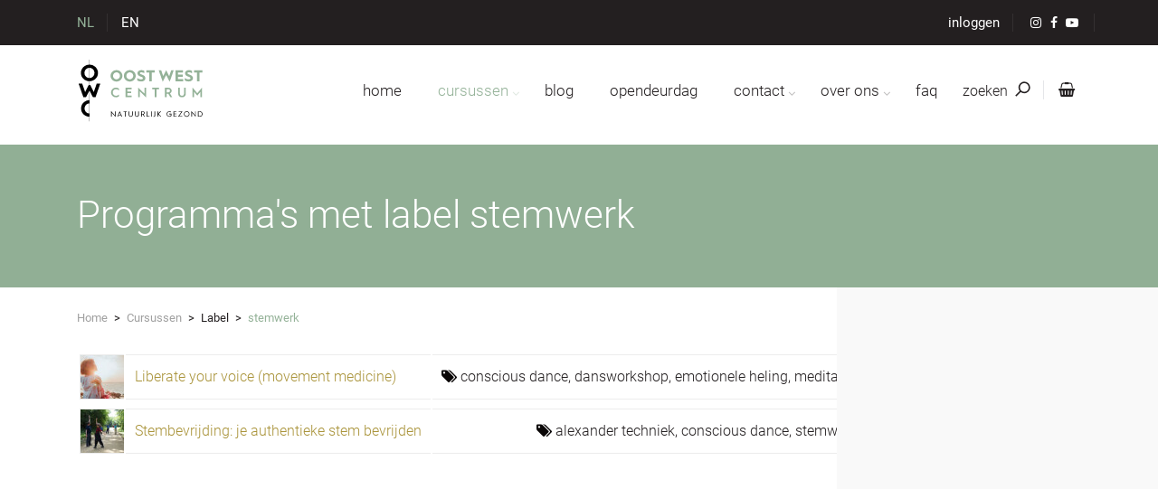

--- FILE ---
content_type: text/html; charset=UTF-8
request_url: https://www.owc.be/cursussen/label/stemwerk
body_size: 10110
content:



<!DOCTYPE html>
<html lang="nl">
<head>
    <meta charset="utf-8">
    <meta http-equiv="X-UA-Compatible" content="IE=edge">
    <meta name="viewport" content="width=device-width, initial-scale=1, maximum-scale=1, minimal-ui">
    <meta name="csrf-token" content="Nb6q6G0sRW3NwRrB7K7czjcaavRXVjwUaLbJZVx1">

    <title>Programma&#039;s met label stemwerk | Oost West Centrum</title>
    <meta name="description" content="Oost West Centrum wil vanuit een holistische visie bijdragen tot gezondheid, levenskwaliteit en veerkracht: gezonde mensen in een gezonde wereld.">
    <meta name="keywords" content="owc, ontmoetingscentrum, online, antwerpen, leuven, limburg, orval, bois le comte">

    <link rel="alternate" hreflang="x-default" href="https://www.owc.be/cursussen/label/stemwerk">

    <link rel="apple-touch-icon" sizes="180x180" href="/apple-touch-icon.png?v=20210218">
    <link rel="icon" type="image/png" sizes="32x32" href="/favicon-32x32.png?v=20210218">
    <link rel="icon" type="image/png" sizes="16x16" href="/favicon-16x16.png?v=20210218">
    <link rel="manifest" href="/site.webmanifest?v=20210218">
    <link rel="mask-icon" href="/safari-pinned-tab.svg?v=2021" color="#94b298">
    <link rel="shortcut icon" href="/favicon.ico?v=20210218">
    <meta name="msapplication-TileColor" content="#94b298">
    <meta name="theme-color" content="#dee7df">

    <meta property="og:title" content="Programma&#039;s met label stemwerk | Oost West Centrum">
    <meta property="og:site_name" content="Oost West Centrum">
    <meta property="og:url" content="https://www.owc.be/cursussen/label/stemwerk">
    <meta property="og:description" content="Oost West Centrum wil vanuit een holistische visie bijdragen tot gezondheid, levenskwaliteit en veerkracht: gezonde mensen in een gezonde wereld.">
    <meta property="og:type" content="website">
    <meta property="og:image" content="https://www.owc.be/og/facebook_card.jpg">

    <meta name="twitter:card" content="summary_large_image">
    <meta name="twitter:site" content="@oostwestcentrum">
    <meta name="twitter:title" content="Programma&#039;s met label stemwerk | Oost West Centrum">
    <meta name="twitter:description" content="Oost West Centrum wil vanuit een holistische visie bijdragen tot gezondheid, levenskwaliteit en veerkracht: gezonde mensen in een gezonde wereld.">
    <meta name="twitter:image" content="https://www.owc.be/og/twitter_card.jpg">

    <link rel="stylesheet" href="https://www.owc.be/css/animate.css" media="print" onload="this.media='all'; this.onload=null;">
    <link rel="stylesheet" href="https://www.owc.be/css/flaticon.css" media="print" onload="this.media='all'; this.onload=null;">
    <link rel="stylesheet" href="https://www.owc.be/css/font-awesome.css" media="print" onload="this.media='all'; this.onload=null;">
    <link rel="stylesheet" href="https://www.owc.be/css/prettyPhoto.min.css?id=35b4e0966291d7d0cad2" media="print" onload="this.media='all'; this.onload=null;">

    <link rel="preload" href="https://www.owc.be/fonts/Roboto-Condensed-400.woff2" as="font" crossorigin/>
    <link rel="preload" href="https://www.owc.be/fonts/Roboto-Condensed-700.woff2" as="font" crossorigin/>
    <link rel="preload" href="https://www.owc.be/fonts/fontawesome-webfont.woff2?v=4.7.0" as="font" crossorigin/>

    <style>
        @font-face {
            font-family: 'Roboto';
            font-style: normal;
            font-weight: 100;
            font-display: swap;
            src: local('Roboto Thin'), local('Roboto-Thin'), url(https://www.owc.be/fonts/Roboto-Thin-100.woff2) format('woff2');
            unicode-range: U+0000-00FF, U+0131, U+0152-0153, U+02BB-02BC, U+02C6, U+02DA, U+02DC, U+2000-206F, U+2074, U+20AC, U+2122, U+2191, U+2193, U+2212, U+2215, U+FEFF, U+FFFD;
        }

        @font-face {
            font-family: 'Roboto';
            font-style: normal;
            font-weight: 300;
            font-display: swap;
            src: local('Roboto Light'), local('Roboto-Light'), url(https://www.owc.be/fonts/Roboto-Light-300.woff2) format('woff2');
            unicode-range: U+0000-00FF, U+0131, U+0152-0153, U+02BB-02BC, U+02C6, U+02DA, U+02DC, U+2000-206F, U+2074, U+20AC, U+2122, U+2191, U+2193, U+2212, U+2215, U+FEFF, U+FFFD;
        }

        @font-face {
            font-family: 'Roboto';
            font-style: normal;
            font-weight: 400;
            font-display: swap;
            src: local('Roboto'), local('Roboto-Regular'), url(https://www.owc.be/fonts/Roboto-400.woff2) format('woff2');
            unicode-range: U+0000-00FF, U+0131, U+0152-0153, U+02BB-02BC, U+02C6, U+02DA, U+02DC, U+2000-206F, U+2074, U+20AC, U+2122, U+2191, U+2193, U+2212, U+2215, U+FEFF, U+FFFD;
        }

        @font-face {
            font-family: 'Roboto';
            font-style: normal;
            font-weight: 700;
            font-display: swap;
            src: local('Roboto Bold'), local('Roboto-Bold'), url(https://www.owc.be/fonts/Roboto-Bold-700.woff2) format('woff2');
            unicode-range: U+0000-00FF, U+0131, U+0152-0153, U+02BB-02BC, U+02C6, U+02DA, U+02DC, U+2000-206F, U+2074, U+20AC, U+2122, U+2191, U+2193, U+2212, U+2215, U+FEFF, U+FFFD;
        }

        @font-face {
            font-family: 'Roboto Condensed';
            font-style: normal;
            font-weight: 400;
            font-display: swap;
            src: local('Roboto Condensed'), local('RobotoCondensed-Regular'), url(https://www.owc.be/fonts/Roboto-Condensed-400.woff2) format('woff2');
            unicode-range: U+0000-00FF, U+0131, U+0152-0153, U+02BB-02BC, U+02C6, U+02DA, U+02DC, U+2000-206F, U+2074, U+20AC, U+2122, U+2191, U+2193, U+2212, U+2215, U+FEFF, U+FFFD;
        }

        @font-face {
            font-family: 'Roboto Condensed';
            font-style: normal;
            font-weight: 700;
            font-display: swap;
            src: local('Roboto Condensed Bold'), local('RobotoCondensed-Bold'), url(https://www.owc.be/fonts/Roboto-Condensed-700.woff2) format('woff2');
            unicode-range: U+0000-00FF, U+0131, U+0152-0153, U+02BB-02BC, U+02C6, U+02DA, U+02DC, U+2000-206F, U+2074, U+20AC, U+2122, U+2191, U+2193, U+2212, U+2215, U+FEFF, U+FFFD;
        }
    </style>
    <script>
        window.app = {"signedIn":false,"user":null}
    </script>
    <link rel="stylesheet" type="text/css" href="https://www.owc.be/css/style.min.css?id=faefbb43cc65fecae456"/>
    
        <!-- Google Tag Manager -->
    <script>(function(w,d,s,l,i){w[l]=w[l]||[];w[l].push({'gtm.start':
                new Date().getTime(),event:'gtm.js'});var f=d.getElementsByTagName(s)[0],
            j=d.createElement(s),dl=l!='dataLayer'?'&l='+l:'';j.async=true;j.src=
            'https://www.googletagmanager.com/gtm.js?id='+i+dl;f.parentNode.insertBefore(j,f);
        })(window,document,'script','dataLayer','GTM-PP3ZL6N');</script>
    <!-- End Google Tag Manager -->
    
    <script src="https://www.google.com/recaptcha/api.js?hl=nl&render=6Ld1ZOgrAAAAAJ1z7hehhEH044TRs5py1Wd9CyTA"></script>
</head>

<body>

<!-- Google Tag Manager (noscript) -->
<noscript><iframe src="https://www.googletagmanager.com/ns.html?id=GTM-PP3ZL6N"
                  height="0" width="0" style="display:none;visibility:hidden"></iframe></noscript>
<!-- End Google Tag Manager (noscript) -->

<div id="full-page" class="page">
    <header id="masthead" class="header ttm-header-style-01">
    <div id="navbar" class="top_bar ttm-bgcolor-darkgrey ttm-textcolor-white clearfix">
        <div class="container">
            <div class="row">
                <div class="col-xl-12 d-flex flex-row align-items-center">
                                        <div class="top_bar_language_item active">
                        <a id="switch-nl" hreflang="nl"
                                                   >NL</a>
                    </div>
                                        <div class="top_bar_language_item">
                        <a id="switch-en" hreflang="en"
                            href="https://www.owc.be/en"                         >EN</a>
                    </div>
                                                                <div class="top_bar_contact_item ml-auto">
                            <a href="https://www.owc.be/inloggen">inloggen</a>
                        </div>
                                                                                <div class="top_bar_contact_item d-none d-sm-block">
                        <div class="top_bar_social">
                            <ul class="social-icons d-none d-sm-inline-flex">
        <li>
        <a class="tooltip-bottom" tabindex="-1"
           href="https://www.instagram.com/oostwestcentrum/" target="_blank"
           data-tooltip="Instagram">
            <i class="fa fa-instagram"></i>
        </a>
    </li>
            <li>
        <a class="tooltip-bottom" tabindex="-1"
           href="https://www.facebook.com/owc.be" target="_blank"
           data-tooltip="Facebook">
            <i class="fa fa-facebook"></i>
        </a>
    </li>
            <li>
        <a class="tooltip-bottom" tabindex="-1"
           href="https://www.youtube.com/channel/UCE27TntgXSCtJSWibXaXvjw/" target="_blank"
           data-tooltip="Youtube">
            <i class="fa fa-youtube-play"></i>
        </a>
    </li>
    </ul>
                        </div>
                    </div>
                </div>
            </div>
        </div>
    </div>

    <div id="site-header-menu" class="site-header-menu ttm-bgcolor-white">
        <div class="site-header-menu-inner ttm-stickable-header">
            <div class="container">
                <div class="row">
                    <div class="col">
                        <div class="site-navigation d-flex flex-row">
                            <div class="site-branding mr-auto">
                                <a class="home-link" title="Ga naar de startpagina" rel="home"
                                   href="https://www.owc.be/nl">
                                    <img id="logo-img" class="img-center"
                                         src="https://www.owc.be/images/OWC-logo_NL.svg"
                                         alt="Logo OWC" width="143" height="72">
                                </a>
                            </div>

                            <div class="btn-cart-mobile" style="position: absolute; right: 50px; top: 5px;">
                                <a href="https://www.owc.be/cursusmandje" class="button-cart" title="Cursusmandje">
                                    <div class="cart_icon"><i class="fa fa-lg fa-shopping-basket" style="vertical-align: 15%"></i></div>
                                                                    </a>
                            </div>

                            <div class="btn-show-menu-mobile menubar menubar--squeeze">
                                <span class="menubar-box">
                                    <span class="menubar-inner"></span>
                                </span>
                            </div>

                            <nav id="menu" class="main-menu menu-mobile">
                                <ul class="menu">
                                    <li class="mega-menu-item menu-mobile-search">
                                        <form id="mobile-searchbox" action="https://www.owc.be/zoeken" method="get">
                                            <input id="mobile_search_query_top" type="search" class="search_query"
                                                   name="q" placeholder="Zoeken op trefwoord, code, lesgever, locatie, thema, label, artikel in webwinkel, …">
                                            <button type="submit" class="btn close-search" aria-label="Zoeken">
                                                <i class="fa fa-search" aria-hidden="true"></i>
                                            </button>
                                        </form>
                                    </li>
                                    <li class="mega-menu-item single-menu-item ">
                                        <a href="https://www.owc.be/nl" class="mega-menu-link">home</a>
                                    </li>
                                    <li class="mega-menu-item megamenu-fw active                                                                                        ">
                                        <a href="https://www.owc.be/cursussen" class="mega-menu-link">cursussen</a>
                                        <ul class="mega-submenu megamenu-content narrow" role="menu">
                                            <li>
                                                <div class="row justify-content-around">
                                                    
                                                    <div class="col-xl-2 pl-0 pr-0"
                                                         style="border-right: 1px solid rgba(0, 43, 92, 0.04);">
                                                        <div class="row">
                                                            <div class="w-100 pl-0 pr-0">
                                                                <a class="mega-menu-single-link" href="https://www.owc.be/cursussen/locaties">
                                                                    <h6 class="title">alle locaties</h6>
                                                                </a>
                                                            </div>
                                                            <div class="d-none d-xl-block w-100 pl-0 pr-0 content">
                                                                <ul class="menu-col">
                                                                                                                                                                                                                <li tabindex="-1" class="text-initial">
    <a href="https://www.owc.be/cursussen/locatie/online">Online
            </a>
</li>
                                                                                                                                                                                                                                                                                    <li tabindex="-1" class="text-initial">
    <a href="https://www.owc.be/cursussen/locatie/antwerpen">Antwerpen regio
            </a>
</li>
                                                                                                                                                                                                                                                                                    <li tabindex="-1" class="text-initial">
    <a href="https://www.owc.be/cursussen/locatie/gent">Gent
            </a>
</li>
                                                                                                                                                                                                                                                                                    <li tabindex="-1" class="text-initial">
    <a href="https://www.owc.be/cursussen/locatie/leuven">Leuven
            </a>
</li>
                                                                                                                                                                                                                                                                                    <li tabindex="-1" class="text-initial">
    <a href="https://www.owc.be/cursussen/locatie/limburg">Limburg
            </a>
</li>
                                                                                                                                                                                                                                                                                    <li tabindex="-1" class="text-initial">
    <a href="https://www.owc.be/cursussen/locatie/oost-west-centrum-orval-ardennen">Orval
            </a>
</li>
                                                                                                                                                                                                        </ul>
                                                            </div>
                                                        </div>
                                                    </div>
                                                    
                                                    <div class="col-xl-4 pl-0 pr-0"
                                                         style="border-right: 1px solid rgba(0, 43, 92, 0.04);">
                                                        <div class="row">
                                                            <div class="w-100 pl-0 pr-0">
                                                                <a class="mega-menu-single-link" href="https://www.owc.be/cursussen/themas">
                                                                    <h6 class="title">alle thema's</h6>
                                                                </a>
                                                            </div>
                                                            <div class="d-none d-xl-flex search-results row w-100">
                                                                <div class="col-xl-6 pl-0 pr-0">
                                                                    <ul class="menu-col">
                                                                                                                                                                                                                                    <li tabindex="-1" class="text-initial">
    <a href="https://www.owc.be/cursussen/thema/natuur">Natuur
            </a>
</li>
                                                                                                                                                                                                                                                                                                                                                                                                                                                                    <li tabindex="-1" class="text-initial">
    <a href="https://www.owc.be/cursussen/thema/meditatie-beweging">Meditatie & Beweging
            </a>
</li>
                                                                                                                                                                                                                                                                                                                                                                                                                                                                    <li tabindex="-1" class="text-initial">
    <a href="https://www.owc.be/cursussen/thema/massage">Massage
            </a>
</li>
                                                                                                                                                                                                                                                                                                                                                                                                                                                                    <li tabindex="-1" class="text-initial">
    <a href="https://www.owc.be/cursussen/thema/gezond-eten">Gezond Eten
            </a>
</li>
                                                                                                                                                                                                                                                                                                                                                                                                                                                                    <li tabindex="-1" class="text-initial">
    <a href="https://www.owc.be/cursussen/thema/verbinding-voelen">Verbinding voelen
            </a>
</li>
                                                                                                                                                                                                                        </ul>
                                                                </div>
                                                                                                                                <div class="col-xl-6 pl-0 pr-0">
                                                                    <ul class="menu-col">
                                                                                                                                                                                                                                                                                                                                                                                        <li tabindex="-1" class="text-initial">
    <a href="https://www.owc.be/cursussen/thema/resilience">Veerkracht
            </a>
</li>
                                                                                                                                                                                                                                                                                                                                                                                                                                                                    <li tabindex="-1" class="text-initial">
    <a href="https://www.owc.be/cursussen/thema/dans">Dans
            </a>
</li>
                                                                                                                                                                                                                                                                                                                                                                                                                                                                    <li tabindex="-1" class="text-initial">
    <a href="https://www.owc.be/cursussen/thema/natuurlijk-gezond">Natuurlijk Gezond
            </a>
</li>
                                                                                                                                                                                                                                                                                                                                                                                                                                                                    <li tabindex="-1" class="text-initial">
    <a href="https://www.owc.be/cursussen/thema/specials">Specials
            </a>
</li>
                                                                                                                                                                                                                                                                                                                                                                            </ul>
                                                                </div>
                                                                                                                            </div>
                                                        </div>
                                                    </div>
                                                    
                                                    <div class="col-xl-3 pl-0 pr-0" style="border-right: 1px solid rgba(0, 43, 92, 0.04);">
                                                        <div class="row">
                                                            <div class="w-100 pl-0 pr-0">
                                                                <a class="mega-menu-single-link" href="https://www.owc.be/lesgevers">
                                                                    <h6 class="title">alle lesgevers</h6>
                                                                </a>
                                                            </div>
                                                            <div class="w-100 pl-0 pr-0 content">
                                                                <input type="search" class="input-text d-none d-xl-block"
                                                                       name="search_teacher" value=""
                                                                       placeholder="Zoeken op naam of voornaam …"
                                                                       data-url="https://www.owc.be/lesgevers/zoeken">
                                                                <ul class="search-results d-none d-xl-block"
                                                                    style="max-height: 201px; overflow-y: auto;">
                                                                                                                                            <li tabindex="-1" class="text-initial">
    <a href="https://www.owc.be/lesgever/aline-visser-Oost-West-Centrum">Aline Visser
            </a>
</li>
                                                                                                                                            <li tabindex="-1" class="text-initial">
    <a href="https://www.owc.be/lesgever/an-mingels">An Mingels
            </a>
</li>
                                                                                                                                            <li tabindex="-1" class="text-initial">
    <a href="https://www.owc.be/lesgever/annelies-declerck-Oost-West-Centrum">Annelies Declerck
            </a>
</li>
                                                                                                                                            <li tabindex="-1" class="text-initial">
    <a href="https://www.owc.be/lesgever/annelies-van-den-bleeken">Annelies Van den Bleeken
            </a>
</li>
                                                                                                                                            <li tabindex="-1" class="text-initial">
    <a href="https://www.owc.be/lesgever/annemie-lambert">Annemie Lambert
            </a>
</li>
                                                                                                                                            <li tabindex="-1" class="text-initial">
    <a href="https://www.owc.be/lesgever/annick-vandewoude">Annick Vandewoude
            </a>
</li>
                                                                                                                                            <li tabindex="-1" class="text-initial">
    <a href="https://www.owc.be/lesgever/bart-de-herdt">Bart De Herdt
            </a>
</li>
                                                                                                                                            <li tabindex="-1" class="text-initial">
    <a href="https://www.owc.be/lesgever/ben-davidson">Ben Davidson
            </a>
</li>
                                                                                                                                            <li tabindex="-1" class="text-initial">
    <a href="https://www.owc.be/lesgever/ben-yeger">Ben Yeger
            </a>
</li>
                                                                                                                                            <li tabindex="-1" class="text-initial">
    <a href="https://www.owc.be/lesgever/bert-dhondt">Bert Dhondt
            </a>
</li>
                                                                                                                                            <li tabindex="-1" class="text-initial">
    <a href="https://www.owc.be/lesgever/brian-utting">Brian Utting
            </a>
</li>
                                                                                                                                            <li tabindex="-1" class="text-initial">
    <a href="https://www.owc.be/lesgever/cathy-ryan">Cathy Ryan
            </a>
</li>
                                                                                                                                            <li tabindex="-1" class="text-initial">
    <a href="https://www.owc.be/lesgever/christian-de-sousa">Christian de Sousa
            </a>
</li>
                                                                                                                                            <li tabindex="-1" class="text-initial">
    <a href="https://www.owc.be/lesgever/claire-elouard">Claire Elouard
            </a>
</li>
                                                                                                                                            <li tabindex="-1" class="text-initial">
    <a href="https://www.owc.be/lesgever/david-mooney">David Mooney
            </a>
</li>
                                                                                                                                            <li tabindex="-1" class="text-initial">
    <a href="https://www.owc.be/lesgever/deborah-jeanne-weitzman">Deborah Jeanne Weitzman
            </a>
</li>
                                                                                                                                            <li tabindex="-1" class="text-initial">
    <a href="https://www.owc.be/lesgever/dominique-respens-Oost-West-Centrum">Dominique Respens
            </a>
</li>
                                                                                                                                            <li tabindex="-1" class="text-initial">
    <a href="https://www.owc.be/lesgever/dora-olah">Dora Olah
            </a>
</li>
                                                                                                                                            <li tabindex="-1" class="text-initial">
    <a href="https://www.owc.be/lesgever/dorien-reynders">Dorien Reyners
            </a>
</li>
                                                                                                                                            <li tabindex="-1" class="text-initial">
    <a href="https://www.owc.be/lesgever/eddy-hubrechts">Eddy Hubrechts
            </a>
</li>
                                                                                                                                            <li tabindex="-1" class="text-initial">
    <a href="https://www.owc.be/lesgever/ellen-saen">Ellen Saen
            </a>
</li>
                                                                                                                                            <li tabindex="-1" class="text-initial">
    <a href="https://www.owc.be/lesgever/els-mertens">Els Mertens
            </a>
</li>
                                                                                                                                            <li tabindex="-1" class="text-initial">
    <a href="https://www.owc.be/lesgever/els-van-daele">Els Van Daele
            </a>
</li>
                                                                                                                                            <li tabindex="-1" class="text-initial">
    <a href="https://www.owc.be/lesgever/els-van-ginneken">Els Van Ginneken
            </a>
</li>
                                                                                                                                            <li tabindex="-1" class="text-initial">
    <a href="https://www.owc.be/lesgever/fanny-heuten">Fanny Heuten
            </a>
</li>
                                                                                                                                            <li tabindex="-1" class="text-initial">
    <a href="https://www.owc.be/lesgever/frank-en-kathy-coppieters">Frank & Kathy Coppieters
            </a>
</li>
                                                                                                                                            <li tabindex="-1" class="text-initial">
    <a href="https://www.owc.be/lesgever/freija-wouters">Freija Wouters
            </a>
</li>
                                                                                                                                            <li tabindex="-1" class="text-initial">
    <a href="https://www.owc.be/lesgever/george-van-elst">George van Elst
            </a>
</li>
                                                                                                                                            <li tabindex="-1" class="text-initial">
    <a href="https://www.owc.be/lesgever/greet-brutsaert">Greet Brutsaert
            </a>
</li>
                                                                                                                                            <li tabindex="-1" class="text-initial">
    <a href="https://www.owc.be/lesgever/greet-mermans">Greet Mermans
            </a>
</li>
                                                                                                                                            <li tabindex="-1" class="text-initial">
    <a href="https://www.owc.be/lesgever/griet-verstraete">Griet Verstraete
            </a>
</li>
                                                                                                                                            <li tabindex="-1" class="text-initial">
    <a href="https://www.owc.be/lesgever/guido-paeps">Guido Paeps
            </a>
</li>
                                                                                                                                            <li tabindex="-1" class="text-initial">
    <a href="https://www.owc.be/lesgever/hendrik-duron">Hendrik Duron
            </a>
</li>
                                                                                                                                            <li tabindex="-1" class="text-initial">
    <a href="https://www.owc.be/lesgever/hilde-de-vos">Hilde de Vos
            </a>
</li>
                                                                                                                                            <li tabindex="-1" class="text-initial">
    <a href="https://www.owc.be/lesgever/ilse-geusens">Ilse Geusens
            </a>
</li>
                                                                                                                                            <li tabindex="-1" class="text-initial">
    <a href="https://www.owc.be/lesgever/ingrid-debert">Ingrid Debert
            </a>
</li>
                                                                                                                                            <li tabindex="-1" class="text-initial">
    <a href="https://www.owc.be/lesgever/irene-nolte">Irene Nolte
            </a>
</li>
                                                                                                                                            <li tabindex="-1" class="text-initial">
    <a href="https://www.owc.be/lesgever/isabelle-verstraeten">Isabelle Verstraeten
            </a>
</li>
                                                                                                                                            <li tabindex="-1" class="text-initial">
    <a href="https://www.owc.be/lesgever/ivo-liekens">Ivo Liekens
            </a>
</li>
                                                                                                                                            <li tabindex="-1" class="text-initial">
    <a href="https://www.owc.be/lesgever/jan-pille-3">Jan Pille
            </a>
</li>
                                                                                                                                            <li tabindex="-1" class="text-initial">
    <a href="https://www.owc.be/lesgever/jan-roelofs">Jan Roelofs
            </a>
</li>
                                                                                                                                            <li tabindex="-1" class="text-initial">
    <a href="https://www.owc.be/lesgever/johannes-reindl">Johannes Reindl
            </a>
</li>
                                                                                                                                            <li tabindex="-1" class="text-initial">
    <a href="https://www.owc.be/lesgever/josiane-coenegrachts">Josiane Coenegrachts
            </a>
</li>
                                                                                                                                            <li tabindex="-1" class="text-initial">
    <a href="https://www.owc.be/lesgever/judith-van-ginneken">Judith Van Ginneken
            </a>
</li>
                                                                                                                                            <li tabindex="-1" class="text-initial">
    <a href="https://www.owc.be/lesgever/karin-van-den-bogaert">Karin Van den Bogaert
            </a>
</li>
                                                                                                                                            <li tabindex="-1" class="text-initial">
    <a href="https://www.owc.be/lesgever/katrien-cocquyt">Katrien Cocquyt
            </a>
</li>
                                                                                                                                            <li tabindex="-1" class="text-initial">
    <a href="https://www.owc.be/lesgever/katrien-hermans">Katrien Hermans
            </a>
</li>
                                                                                                                                            <li tabindex="-1" class="text-initial">
    <a href="https://www.owc.be/lesgever/liev-van-mechelen">Liev Van mechelen
            </a>
</li>
                                                                                                                                            <li tabindex="-1" class="text-initial">
    <a href="https://www.owc.be/lesgever/linda-jacobs">Linda Jacobs
            </a>
</li>
                                                                                                                                            <li tabindex="-1" class="text-initial">
    <a href="https://www.owc.be/lesgever/linda-schreurs">Linda Schreurs
            </a>
</li>
                                                                                                                                            <li tabindex="-1" class="text-initial">
    <a href="https://www.owc.be/lesgever/luc-de-cuyper">Luc De Cuyper
            </a>
</li>
                                                                                                                                            <li tabindex="-1" class="text-initial">
    <a href="https://www.owc.be/lesgever/luc-swerts">Luc Swerts
            </a>
</li>
                                                                                                                                            <li tabindex="-1" class="text-initial">
    <a href="https://www.owc.be/lesgever/lucien-van-ham">Lucien van Ham
            </a>
</li>
                                                                                                                                            <li tabindex="-1" class="text-initial">
    <a href="https://www.owc.be/lesgever/lynn-de-merlier">Lynn De Merlier
            </a>
</li>
                                                                                                                                            <li tabindex="-1" class="text-initial">
    <a href="https://www.owc.be/lesgever/marc-campo">Marc Campo
            </a>
</li>
                                                                                                                                            <li tabindex="-1" class="text-initial">
    <a href="https://www.owc.be/lesgever/marian-maleszka">Marian Maleszka
            </a>
</li>
                                                                                                                                            <li tabindex="-1" class="text-initial">
    <a href="https://www.owc.be/lesgever/marianne-van-kan">Marianne Van Kan
            </a>
</li>
                                                                                                                                            <li tabindex="-1" class="text-initial">
    <a href="https://www.owc.be/lesgever/marijke-van-holm">Marijke Van Holm
            </a>
</li>
                                                                                                                                            <li tabindex="-1" class="text-initial">
    <a href="https://www.owc.be/lesgever/martine-smet">Martine Smet
            </a>
</li>
                                                                                                                                            <li tabindex="-1" class="text-initial">
    <a href="https://www.owc.be/lesgever/mati-engwerda">Mati Engwerda
            </a>
</li>
                                                                                                                                            <li tabindex="-1" class="text-initial">
    <a href="https://www.owc.be/lesgever/mickie-vannuffelen">Mickie Vannuffelen
            </a>
</li>
                                                                                                                                            <li tabindex="-1" class="text-initial">
    <a href="https://www.owc.be/lesgever/monika-korschner">Monika Korschner
            </a>
</li>
                                                                                                                                            <li tabindex="-1" class="text-initial">
    <a href="https://www.owc.be/lesgever/nadia-hannes-Oost-West-Centrum">Nadia Hannes
            </a>
</li>
                                                                                                                                            <li tabindex="-1" class="text-initial">
    <a href="https://www.owc.be/lesgever/nathalie-de-mey">Nathalie De Mey
            </a>
</li>
                                                                                                                                            <li tabindex="-1" class="text-initial">
    <a href="https://www.owc.be/lesgever/nathan-leijssen">Nathan Leijssen
            </a>
</li>
                                                                                                                                            <li tabindex="-1" class="text-initial">
    <a href="https://www.owc.be/lesgever/nele-van-loock">Nele Van Loock
            </a>
</li>
                                                                                                                                            <li tabindex="-1" class="text-initial">
    <a href="https://www.owc.be/lesgever/patricia-van-hoof">Patricia Van Hoof
            </a>
</li>
                                                                                                                                            <li tabindex="-1" class="text-initial">
    <a href="https://www.owc.be/lesgever/patrick-sevenans">Patrick Sevenans
            </a>
</li>
                                                                                                                                            <li tabindex="-1" class="text-initial">
    <a href="https://www.owc.be/lesgever/pieter-ruysschaert">Pieter Ruysschaert
            </a>
</li>
                                                                                                                                            <li tabindex="-1" class="text-initial">
    <a href="https://www.owc.be/lesgever/remke-kamphuis">Remke Kamphuis
            </a>
</li>
                                                                                                                                            <li tabindex="-1" class="text-initial">
    <a href="https://www.owc.be/lesgever/renild-van-den-plas">Renild Van den plas
            </a>
</li>
                                                                                                                                            <li tabindex="-1" class="text-initial">
    <a href="https://www.owc.be/lesgever/ronny-massa-Oost-West-Centrum">Ronny Massa
            </a>
</li>
                                                                                                                                            <li tabindex="-1" class="text-initial">
    <a href="https://www.owc.be/lesgever/rosie-perks">Rosie Perks
            </a>
</li>
                                                                                                                                            <li tabindex="-1" class="text-initial">
    <a href="https://www.owc.be/lesgever/sara-dykmans">Sara Dykmans
            </a>
</li>
                                                                                                                                            <li tabindex="-1" class="text-initial">
    <a href="https://www.owc.be/lesgever/stef-coltura-en-dirk-wachtelaer">Stef Coltura en Dirk Wachtelaer
            </a>
</li>
                                                                                                                                            <li tabindex="-1" class="text-initial">
    <a href="https://www.owc.be/lesgever/stijn-meeusen-Oost-West-Centrum">Stijn Meeusen
            </a>
</li>
                                                                                                                                            <li tabindex="-1" class="text-initial">
    <a href="https://www.owc.be/lesgever/sue-rickards">Sue Rickards
            </a>
</li>
                                                                                                                                            <li tabindex="-1" class="text-initial">
    <a href="https://www.owc.be/lesgever/susannah-darling-khan">Susannah Darling Khan
            </a>
</li>
                                                                                                                                            <li tabindex="-1" class="text-initial">
    <a href="https://www.owc.be/lesgever/suzanne-severijns">Suzanne Severijns
            </a>
</li>
                                                                                                                                            <li tabindex="-1" class="text-initial">
    <a href="https://www.owc.be/lesgever/sven-liekens">Sven Liekens
            </a>
</li>
                                                                                                                                            <li tabindex="-1" class="text-initial">
    <a href="https://www.owc.be/lesgever/sven-vermeulen">Sven Vermeulen
            </a>
</li>
                                                                                                                                            <li tabindex="-1" class="text-initial">
    <a href="https://www.owc.be/lesgever/tom-monte">Tom Monte
            </a>
</li>
                                                                                                                                            <li tabindex="-1" class="text-initial">
    <a href="https://www.owc.be/lesgever/ton-van-der-kroon">Ton van der Kroon
            </a>
</li>
                                                                                                                                            <li tabindex="-1" class="text-initial">
    <a href="https://www.owc.be/lesgever/veerle-mees">Veerle Mees
            </a>
</li>
                                                                                                                                            <li tabindex="-1" class="text-initial">
    <a href="https://www.owc.be/lesgever/wandelbegeleiders">Wandelbegeleiders
            </a>
</li>
                                                                                                                                            <li tabindex="-1" class="text-initial">
    <a href="https://www.owc.be/lesgever/willemijn-de-dreu">Willemijn de Dreu
            </a>
</li>
                                                                                                                                            <li tabindex="-1" class="text-initial">
    <a href="https://www.owc.be/lesgever/wim-de-niel">Wim De Niel
            </a>
</li>
                                                                                                                                            <li tabindex="-1" class="text-initial">
    <a href="https://www.owc.be/lesgever/ya-acov-darling-khan">Ya'Acov Darling Khan
            </a>
</li>
                                                                                                                                            <li tabindex="-1" class="text-initial">
    <a href="https://www.owc.be/lesgever/yannick-de-strycker">Yannick De Strycker
            </a>
</li>
                                                                                                                                            <li tabindex="-1" class="text-initial">
    <a href="https://www.owc.be/lesgever/yasia-leiserach">Yasia Leiserach
            </a>
</li>
                                                                                                                                            <li tabindex="-1" class="text-initial">
    <a href="https://www.owc.be/lesgever/yirka-de-brucker">Yirka De Brucker
            </a>
</li>
                                                                                                                                    </ul>
                                                            </div>
                                                        </div>
                                                    </div>
                                                    
                                                    <div class="col-xl-3 pl-0 pr-0 pb-5">
                                                        <div class="row">
                                                            <div class="w-100 pl-0 pr-0">
                                                                <a class="mega-menu-single-link" href="https://www.owc.be/cursuskalender">
                                                                    <h6 class="title">Cursuskalender</h6>
                                                                </a>
                                                            </div>

                                                                                                                                                                                            <div class="w-100 pl-0 pr-0">
                                                                                                                                        <a class="mega-menu-single-link" href="https://www.owc.be/paginaoverzicht/cursusinformatie">
                                                                        <h6 class="title">info</h6>
                                                                    </a>
                                                                                                                                    </div>
                                                                <div class="w-100 pl-0 pr-0 content">
                                                                    <ul class="menu-col">
                                                                                                                                                                                                                                                                                                                                                                            <li tabindex="-1" class="text-initial">
    <a href="https://www.owc.be/inschrijving-en-afspraken-cursussen-Oost-West-Centrum?ref=courseinfo">Inschrijving & afspraken
            </a>
</li>
                                                                                                                                                                                                                                                                                                    <li tabindex="-1" class="text-initial">
    <a href="https://www.owc.be/open-deur-dag-Oost-West-Centrum?ref=courseinfo">Open deur dag
            </a>
</li>
                                                                                                                                                                                                                                                                                                    <li tabindex="-1" class="text-initial">
    <a href="https://www.owc.be/proeflessen?ref=courseinfo">Proeflessen
            </a>
</li>
                                                                                                                                                                                                                                                                                                    <li tabindex="-1" class="text-initial">
    <a href="https://www.owc.be/opleidingen-info-Oost-West-Centrum?ref=courseinfo">Opleidingen info
            </a>
</li>
                                                                                                                                                                                                                                                                                                                                                                                                                                                    <li tabindex="-1" class="text-initial">
    <a href="https://www.owc.be/cursussen-op-maat-Oost-West-Centrum?ref=courseinfo">Cursussen op maat
            </a>
</li>
                                                                                                                                                                                                                    </ul>
                                                                </div>
                                                                                                                                                                                                                                                                                                                                                                                                                                                                                                                                                                                                                                                                                                                                                                                                                                                                                                                                                            </div>
                                                    </div>
                                                </div>
                                            </li>
                                        </ul>
                                    </li>
                                    <li class="mega-menu-item single-menu-item ">
                                        <a href="https://www.owc.be/blog" class="mega-menu-link">blog</a>
                                    </li>
                                                                                                            <li class="mega-menu-item  single-menu-item ">
                                                                                <a href="https://www.owc.be/open-deur-dag-Oost-West-Centrum?ref=menu" class="mega-menu-link">opendeurdag</a>
                                                                                                                    </li>
                                                                                                                                                <li class="mega-menu-item ">
                                                                                <a href="https://www.owc.be/contacteer-ons" class="mega-menu-link">contact</a>
                                                                                                                        <ul class="mega-submenu">
                                                                                                                                                                                                                                                                                                                                    <li class="">
                                                    <a href="https://www.owc.be/contacteer-ons">Contactformulier</a>
                                                </li>
                                                                                                                                                                                            <li class="">
                                                    <a href="https://www.owc.be/bereikbaarheid-route-antwerpen-Oost-West-Centrum?ref=menu">Bereikbaarheid</a>
                                                </li>
                                                                                                                                                                                            <li class="">
                                                    <a href="https://www.owc.be/cursusruimtes-Oost-West-Centrum-Antwerpen-Orval?ref=menu">Huur cursusruimtes</a>
                                                </li>
                                                                                                                                                                                                                                                                                                                                                                                                                                                                                                                                                                                                                                                                                                                                                                                                                                                                                                                                                                                                </ul>
                                                                            </li>
                                                                                                                                                                                                                                                                                                                                                                        <li class="mega-menu-item ">
                                                                                <a href="https://www.owc.be/over-ons-cursuscentrum-Oost-West-Centrum?ref=menu" class="mega-menu-link">over ons</a>
                                                                                                                        <ul class="mega-submenu">
                                                                                                                                                                                                                                                                                                                                                                                                                                                                                                                                                                                                                                                                                                                    <li class="">
                                                    <a href="https://www.owc.be/team-en-lesgevers-oost-west-centrum?ref=menu">Team, lesgevers, bestuur</a>
                                                </li>
                                                                                                                                                                                            <li class="">
                                                    <a href="https://www.owc.be/missie-en-visie-cursuscentrum-Oost-West-Centrum?ref=menu">Missie &amp; Visie</a>
                                                </li>
                                                                                                                                                                                            <li class="">
                                                    <a href="https://www.owc.be/giften-en-steun-cursuscentrum-Oost-West-Centrum?ref=menu">Giften &amp; Steun</a>
                                                </li>
                                                                                                                                                                                            <li class="">
                                                    <a href="https://www.owc.be/werken-bij-oost-west-centrum?ref=menu">Werken bij OWC</a>
                                                </li>
                                                                                                                                                                                            <li class="">
                                                    <a href="https://www.owc.be/vrijwilligerswerk-Oost-West-Centrum?ref=menu">Vrijwilligerswerk bij OWC</a>
                                                </li>
                                                                                                                                                                                            <li class="">
                                                    <a href="https://www.owc.be/over-ons-cursuscentrum-Oost-West-Centrum?ref=menu">Oost West Centrum</a>
                                                </li>
                                                                                                                                                                                            <li class="">
                                                    <a href="https://www.owc.be/oost-west-centrum-orval-ardennen-bois-le-comte?ref=menu">Oost West Centrum Orval</a>
                                                </li>
                                                                                                                                                                                            <li class="">
                                                    <a href="https://www.owc.be/privacy-verklaring-Oost-West-Centrum?ref=menu">Privacy verklaring</a>
                                                </li>
                                                                                                                                    </ul>
                                                                            </li>
                                                                                                                                                                                                                                                                                                                                                                                                                                                                                                                                                                                                                                                                                                            <li class="mega-menu-item single-menu-item ">
                                        <a href="https://www.owc.be/veelgestelde-vragen" class="mega-menu-link">FAQ</a>
                                    </li>
                                </ul>
                            </nav>
                            <div class="header_extra d-flex flex-row align-items-center justify-content-end">
                                <div class="header_search">
                                    <a href="#" class="btn-default search_btn ">
                                        zoeken <i class="ti ti-search ti-strong ti-flip-horizontal ti-ml-4"></i>
                                    </a>
                                    <div class="header_search_content">
                                        <form id="searchbox" action="https://www.owc.be/zoeken" method="get">
                                            <input id="search_query_top" type="search" class="search_query"
                                                   name="q" placeholder="Zoeken op trefwoord, code, lesgever, locatie, thema, label, artikel in webwinkel, …">
                                            <button type="submit" class="btn close-search" aria-label="Zoeken">
                                                <i class="fa fa-search" aria-hidden="true"></i>
                                            </button>
                                        </form>
                                    </div>
                                </div>
                                <div class="header_cart">
                                    <a href="https://www.owc.be/cursusmandje" class="button-cart" title="Cursusmandje">
                                        <div class="cart_icon"><i class="fa fa-shopping-basket"></i></div>
                                                                            </a>
                                </div>
                            </div>
                        </div>
                    </div>
                </div>
            </div>
        </div>
    </div>
</header>

    
    <div class="ttm-page-title-row">
    <div class="ttm-page-title-row-inner ttm-textcolor-white">
        <div class="container">
            <div class="row align-items-center">
                <div class="col-lg-12">
                    <div class="page-title-heading">
                        <h1 class="title">
                                                            Programma&#039;s met label stemwerk
                                                    </h1>
                    </div>
                </div>
            </div>
        </div>
    </div>
</div>

<div class="site-main">
    <section class="ttm-row sidebar ttm-sidebar-right ttm-bgcolor-white grid-section clearfix">
        <div class="container">
            <div class="row">
                <div class="col-xl-9 col-lg-8">
                    <div class="breadcrumb-wrapper mb-10">
                        <span><a href="https://www.owc.be">Home</a></span>
                                                    <span class="ttm-bread-sep">&nbsp;&gt;&nbsp;</span>
                            <span><a href="https://www.owc.be/cursussen">Cursussen</a></span>
                            <span class="ttm-bread-sep">&nbsp;&gt;&nbsp;</span>
                            <span>Label</span>
                            <span class="ttm-bread-sep">&nbsp;&gt;&nbsp;</span>
                            <span class="current">stemwerk</span>
                                            </div>

                    <div id="filterable-options" class="float-right mr-1 d-none
                        ">
                        <a class="breadcrumb-action-link" href="#clear-filters">
                            <i class="fa fa-remove"></i> filters wissen                        </a>
                    </div>

                    <div id="filterable-course-content" class="row p-3" data-url="https://www.owc.be/cursussen">
                                                    <table class="search_results">
                                <tbody>
                                                                    <tr class="program">
    <td class="program-thumbnail">
        <a href="https://www.owc.be/programma/liberate-your-voice-movement-medicine">
            <img class="img-fluid lazyload" src="https://www.owc.be/images/preloader-48x48.svg"
                 width="48" height="48" data-src="https://www.owc.be/uploads/programma/liberate_your_voice.jpg?w=48&amp;h=48&amp;fit=crop&amp;t=1759655113" alt="L">
        </a>
    </td>
    <td class="program-name" data-title="programma">
        <a href="https://www.owc.be/programma/liberate-your-voice-movement-medicine" title="Liberate your voice (movement medicine)">
            Liberate your voice (movement medicine)
        </a>
    </td>
    <td class="program-tags " data-title="labels">
                                 <span class="fa fa-tags"></span>             <a href="https://www.owc.be/cursussen/label/conscious-dance">
                conscious dance,
            </a>
                                            <a href="https://www.owc.be/cursussen/label/dansworkshop">
                dansworkshop,
            </a>
                                            <a href="https://www.owc.be/cursussen/label/emotionele-heling">
                emotionele heling,
            </a>
                                            <a href="https://www.owc.be/cursussen/label/meditatie">
                meditatie,
            </a>
                                                                             </td>
</tr>
<tr class="spacer"><td colspan="3"></td></tr>
                                                                    <tr class="program">
    <td class="program-thumbnail">
        <a href="https://www.owc.be/programma/stembevrijding-je-authentieke-stem-bevrijden-cursus-Oost-West-Centrum">
            <img class="img-fluid lazyload" src="https://www.owc.be/images/preloader-48x48.svg"
                 width="48" height="48" data-src="https://www.owc.be/uploads/programma/Deborah_stembevrijding_Alexander_900x600.jpg?w=48&amp;h=48&amp;fit=crop&amp;t=1759746909" alt="S">
        </a>
    </td>
    <td class="program-name" data-title="programma">
        <a href="https://www.owc.be/programma/stembevrijding-je-authentieke-stem-bevrijden-cursus-Oost-West-Centrum" title="Stembevrijding: je authentieke stem bevrijden">
            Stembevrijding: je authentieke stem bevrijden
        </a>
    </td>
    <td class="program-tags " data-title="labels">
                                 <span class="fa fa-tags"></span>             <a href="https://www.owc.be/cursussen/label/alexander-techniek">
                alexander techniek,
            </a>
                                            <a href="https://www.owc.be/cursussen/label/conscious-dance">
                conscious dance,
            </a>
                                            <a href="https://www.owc.be/cursussen/label/stemwerk">
                stemwerk
            </a>
            </td>
</tr>
<tr class="spacer"><td colspan="3"></td></tr>
                                                                </tbody>
                            </table>

                            
                                            </div>
                </div>

                <div class="col-xl-3 col-lg-4 widget-area sidebar-right ttm-col-bgcolor-yes ttm-bg ttm-right-span
            ttm-bgcolor-grey mt_20 pt-60 mb_60 pb-60 res-991-mt-0 res-991-pt-0">
    <div class="ttm-col-wrapper-bg-layer ttm-bg-layer"></div>

    
    
    
    
    
    
    
    
    </div>
            </div>
        </div>
    </section>
</div>

    <section id="newsletter-form" class="ttm-row newsletter-section cta-section ttm-bgcolor-skincolor clearfix">
    <div class="container">
        <form id="subscribe-form" class="ttm_subscribe_form" method="post" action="https://www.owc.be/nieuwsbrief" data-mailchimp="true">
            <input type="hidden" name="recaptcha" id="recaptcha-6970b86148bdd"><script>
  grecaptcha.ready(function() {
      grecaptcha.execute('6Ld1ZOgrAAAAAJ1z7hehhEH044TRs5py1Wd9CyTA', {action: 'newsletter'}).then(function(token) {
         document.getElementById('recaptcha-6970b86148bdd').value = token;
      });
  });
  </script>
            <input type="hidden" name="_token" value="Nb6q6G0sRW3NwRrB7K7czjcaavRXVjwUaLbJZVx1">            <div id="token_salt_mLWEZQQtzjCePeX9_wrap" style="display:none;">
        <input name="token_salt_mLWEZQQtzjCePeX9" type="text" value="" id="token_salt_mLWEZQQtzjCePeX9">
        <input name="token_valid_from" type="text" value="[base64]">
    </div>
            <div class="row">
                <div class="col-xs-12 col-md-5">
                    <h3 class="d-none">Schrijf je in op onze nieuwsbrief:</h3>
                    <label for="newsletter-email">Schrijf je in op onze nieuwsbrief:</label>
                </div>
                <div class="col-xs-12 col-md-5 input-group">
                                            <input type="email" name="email" id="newsletter-email" value=""
                               class="form-control "
                               placeholder="E-mailadres" tabindex="1" required>

                        <div class="input-group-append" data-toggle="tooltip" data-placement="top"
                             title="Inschrijven">
                            <button type="submit" class="btn" tabindex="4" aria-label="Inschrijven">
                                <i class="fa fa-arrow-right" aria-hidden="true"></i>
                            </button>
                        </div>

                                                            </div>
            </div>
            <div id="newsletter-addendum" class="row mt-2"
                  style="display:none;" >
                <div class="col-xs-12 col-md-5 offset-md-5 input-group">
                    <input type="text" class="form-control mr-2 "
                           name="first_name" value="" tabindex="2" required
                           placeholder="Voornaam">

                    <input type="text" class="form-control "
                           name="last_name" value="" tabindex="3" required
                           placeholder="Achternaam">
                </div>
            </div>
            <div class="row subscribe-response"></div>
        </form>
    </div>
</section>

<footer class="footer ttm-bgcolor-darkgrey ttm-textcolor-white clearfix">
    <div class="second-footer">
        <div class="container">
            <div class="row">
                                <div class="col-xs-12 col-sm-6 col-md-6 col-lg-3 widget-area">
                    <div class="widget widget_text clearfix">
                                                <h3 class="widget-title">Zin om te steunen?</h3>
                                                <div class="textwidget widget-text">
                            <p>Giften zijn van harte welkom.<br />
BE96 5230 4534 0505 van Oost West Centrum.<br />
<a href="https://www.owc.be/giften-en-steun-cursuscentrum-Oost-West-Centrum?ref=menu">Lees hier enkele opties om ons te steunen</a>.</p>

<p>&nbsp;</p>

<p><img alt="" src="/uploads/logo/Vlaanderen%20verbeelding%20werkt_vol_zwart.jpg" style="height:38px; width:98px" /></p>
                        </div>
                    </div>
                </div>
                
                                                                                            <div class="col-xs-12 col-sm-6 col-md-4 col-lg-2 widget-area">
                        <div class="widget widget_nav_menu clearfix mb-25">
                            <h3 class="widget-title">
                                                                <a href="https://www.owc.be/over-ons-cursuscentrum-Oost-West-Centrum?ref=footer">over ons</a>
                                                            </h3>
                            <ul id="menu-footer-services-1">
                                                                                                                                                                                                                                                <li class="">
                                        <a href="https://www.owc.be/missie-en-visie-cursuscentrum-Oost-West-Centrum?ref=footer">missie &amp; visie</a>
                                    </li>
                                                                                                                                            <li class="">
                                        <a href="">team &amp; lesgevers</a>
                                    </li>
                                                                                                                                            <li class="">
                                        <a href="https://www.owc.be/werken-bij-oost-west-centrum?ref=footer">werken bij owc</a>
                                    </li>
                                                                                                                                            <li class="">
                                        <a href="https://www.owc.be/coaching-en-individuele-sessies-lesgevers-Oost-West-Centrum?ref=footer">individuele coaching</a>
                                    </li>
                                                                                                                                            <li class="">
                                        <a href="https://www.owc.be/privacy-verklaring-Oost-West-Centrum?ref=footer">privacy verklaring</a>
                                    </li>
                                                                                                                                                                                                                                                                                                            </ul>
                        </div>
                    </div>
                                                                                                                                                                                                                                                                <div class="col-xs-12 col-sm-6 col-md-4 col-lg-2 widget-area">
                        <div class="widget widget_nav_menu clearfix mb-25">
                            <h3 class="widget-title">
                                                                praktisch
                                                            </h3>
                            <ul id="menu-footer-services-7">
                                                                                                                                                                                                                                                                                                                                                                                                                                                                                                                                                                                                                                                                        <li class="">
                                        <a href="https://www.owc.be/bereikbaarheid-route-antwerpen-Oost-West-Centrum?ref=footer">bereikbaarheid</a>
                                    </li>
                                                                                                                                            <li class="">
                                        <a href="https://www.owc.be/veelgestelde-vragen">veelgestelde vragen</a>
                                    </li>
                                                                                                </ul>
                        </div>
                    </div>
                                                                                                            
                <div class="col-xs-12 col-sm-6 col-md-4 col-lg-3 widget-area">
                    <div class="widget widget_text clearfix">
                        <h3 class="widget-title">contact</h3>
                        <div class="textwidget widget-text">
                            <p class="res-575-pr-0">
                                Van Schoonbekestraat 148<br/>
                                2018 Antwerpen<br/>
                                <span class="protected-email" data-email="aW5mb0Bvd2MuYmU=">
        E-mail afgeschermd - Schakel Javascript in!
    </span>

<br/>
                                +32 (0)3 230 13 82
                            </p>
                        </div>
                    </div>

                    <ul class="social-icons ">
        <li>
        <a class="tooltip-top" tabindex="-1"
           href="https://www.instagram.com/oostwestcentrum/" target="_blank"
           data-tooltip="Instagram">
            <i class="fa fa-instagram"></i>
        </a>
    </li>
            <li>
        <a class="tooltip-top" tabindex="-1"
           href="https://www.facebook.com/owc.be" target="_blank"
           data-tooltip="Facebook">
            <i class="fa fa-facebook"></i>
        </a>
    </li>
            <li>
        <a class="tooltip-top" tabindex="-1"
           href="https://www.youtube.com/channel/UCE27TntgXSCtJSWibXaXvjw/" target="_blank"
           data-tooltip="Youtube">
            <i class="fa fa-youtube-play"></i>
        </a>
    </li>
    </ul>
                </div>
            </div>
        </div>
    </div>
</footer>

    <flash message=""></flash>

        <a id="totop" href="#top"><i class="fa fa-angle-up"></i></a>
    </div>

<script src="https://www.owc.be/js/jquery.min.js"></script>
<script src="https://www.owc.be/js/popper.min.js"></script>
<script src="https://www.owc.be/js/bootstrap.min.js"></script>
<script src="https://www.owc.be/js/bootstrap.custom.min.js?id=87559fd32d3c5c5cc51f"></script>

<script src="https://www.owc.be/js/full-page.min.js"></script>

<script type="text/javascript">
$(document).ready(function() {
    $(".read-more").click(function(){
        if ($(this).text() === "lees meer") {
            $(this).parent().siblings(".more").slideDown();
            $(this).text("lees minder");
        } else if ($(this).text() === "lees minder") {
            $(this).text("lees meer");
            $(this).parent().siblings(".more").slideUp();
        }
    });
});
</script>
    <script>
        document.addEventListener('DOMContentLoaded', function() {
            function decodeEmail(encoded) {
                return atob(encoded);
            }

            function createEmailLink(encodedEmail) {
                const email = decodeEmail(encodedEmail);
                const link = document.createElement('a');
                link.href = 'mailto:' + email;
                link.textContent = email;
                return link;
            }

            document.querySelectorAll('.protected-email').forEach(container => {
                const encodedEmail = container.dataset.email;
                if (encodedEmail) {
                    container.innerHTML = '';
                    container.appendChild(createEmailLink(encodedEmail));
                }
            });
        });
    </script>

</body>
</html>


--- FILE ---
content_type: text/html; charset=utf-8
request_url: https://www.google.com/recaptcha/api2/anchor?ar=1&k=6Ld1ZOgrAAAAAJ1z7hehhEH044TRs5py1Wd9CyTA&co=aHR0cHM6Ly93d3cub3djLmJlOjQ0Mw..&hl=nl&v=PoyoqOPhxBO7pBk68S4YbpHZ&size=invisible&anchor-ms=20000&execute-ms=30000&cb=1kbbrsb2ibuc
body_size: 48753
content:
<!DOCTYPE HTML><html dir="ltr" lang="nl"><head><meta http-equiv="Content-Type" content="text/html; charset=UTF-8">
<meta http-equiv="X-UA-Compatible" content="IE=edge">
<title>reCAPTCHA</title>
<style type="text/css">
/* cyrillic-ext */
@font-face {
  font-family: 'Roboto';
  font-style: normal;
  font-weight: 400;
  font-stretch: 100%;
  src: url(//fonts.gstatic.com/s/roboto/v48/KFO7CnqEu92Fr1ME7kSn66aGLdTylUAMa3GUBHMdazTgWw.woff2) format('woff2');
  unicode-range: U+0460-052F, U+1C80-1C8A, U+20B4, U+2DE0-2DFF, U+A640-A69F, U+FE2E-FE2F;
}
/* cyrillic */
@font-face {
  font-family: 'Roboto';
  font-style: normal;
  font-weight: 400;
  font-stretch: 100%;
  src: url(//fonts.gstatic.com/s/roboto/v48/KFO7CnqEu92Fr1ME7kSn66aGLdTylUAMa3iUBHMdazTgWw.woff2) format('woff2');
  unicode-range: U+0301, U+0400-045F, U+0490-0491, U+04B0-04B1, U+2116;
}
/* greek-ext */
@font-face {
  font-family: 'Roboto';
  font-style: normal;
  font-weight: 400;
  font-stretch: 100%;
  src: url(//fonts.gstatic.com/s/roboto/v48/KFO7CnqEu92Fr1ME7kSn66aGLdTylUAMa3CUBHMdazTgWw.woff2) format('woff2');
  unicode-range: U+1F00-1FFF;
}
/* greek */
@font-face {
  font-family: 'Roboto';
  font-style: normal;
  font-weight: 400;
  font-stretch: 100%;
  src: url(//fonts.gstatic.com/s/roboto/v48/KFO7CnqEu92Fr1ME7kSn66aGLdTylUAMa3-UBHMdazTgWw.woff2) format('woff2');
  unicode-range: U+0370-0377, U+037A-037F, U+0384-038A, U+038C, U+038E-03A1, U+03A3-03FF;
}
/* math */
@font-face {
  font-family: 'Roboto';
  font-style: normal;
  font-weight: 400;
  font-stretch: 100%;
  src: url(//fonts.gstatic.com/s/roboto/v48/KFO7CnqEu92Fr1ME7kSn66aGLdTylUAMawCUBHMdazTgWw.woff2) format('woff2');
  unicode-range: U+0302-0303, U+0305, U+0307-0308, U+0310, U+0312, U+0315, U+031A, U+0326-0327, U+032C, U+032F-0330, U+0332-0333, U+0338, U+033A, U+0346, U+034D, U+0391-03A1, U+03A3-03A9, U+03B1-03C9, U+03D1, U+03D5-03D6, U+03F0-03F1, U+03F4-03F5, U+2016-2017, U+2034-2038, U+203C, U+2040, U+2043, U+2047, U+2050, U+2057, U+205F, U+2070-2071, U+2074-208E, U+2090-209C, U+20D0-20DC, U+20E1, U+20E5-20EF, U+2100-2112, U+2114-2115, U+2117-2121, U+2123-214F, U+2190, U+2192, U+2194-21AE, U+21B0-21E5, U+21F1-21F2, U+21F4-2211, U+2213-2214, U+2216-22FF, U+2308-230B, U+2310, U+2319, U+231C-2321, U+2336-237A, U+237C, U+2395, U+239B-23B7, U+23D0, U+23DC-23E1, U+2474-2475, U+25AF, U+25B3, U+25B7, U+25BD, U+25C1, U+25CA, U+25CC, U+25FB, U+266D-266F, U+27C0-27FF, U+2900-2AFF, U+2B0E-2B11, U+2B30-2B4C, U+2BFE, U+3030, U+FF5B, U+FF5D, U+1D400-1D7FF, U+1EE00-1EEFF;
}
/* symbols */
@font-face {
  font-family: 'Roboto';
  font-style: normal;
  font-weight: 400;
  font-stretch: 100%;
  src: url(//fonts.gstatic.com/s/roboto/v48/KFO7CnqEu92Fr1ME7kSn66aGLdTylUAMaxKUBHMdazTgWw.woff2) format('woff2');
  unicode-range: U+0001-000C, U+000E-001F, U+007F-009F, U+20DD-20E0, U+20E2-20E4, U+2150-218F, U+2190, U+2192, U+2194-2199, U+21AF, U+21E6-21F0, U+21F3, U+2218-2219, U+2299, U+22C4-22C6, U+2300-243F, U+2440-244A, U+2460-24FF, U+25A0-27BF, U+2800-28FF, U+2921-2922, U+2981, U+29BF, U+29EB, U+2B00-2BFF, U+4DC0-4DFF, U+FFF9-FFFB, U+10140-1018E, U+10190-1019C, U+101A0, U+101D0-101FD, U+102E0-102FB, U+10E60-10E7E, U+1D2C0-1D2D3, U+1D2E0-1D37F, U+1F000-1F0FF, U+1F100-1F1AD, U+1F1E6-1F1FF, U+1F30D-1F30F, U+1F315, U+1F31C, U+1F31E, U+1F320-1F32C, U+1F336, U+1F378, U+1F37D, U+1F382, U+1F393-1F39F, U+1F3A7-1F3A8, U+1F3AC-1F3AF, U+1F3C2, U+1F3C4-1F3C6, U+1F3CA-1F3CE, U+1F3D4-1F3E0, U+1F3ED, U+1F3F1-1F3F3, U+1F3F5-1F3F7, U+1F408, U+1F415, U+1F41F, U+1F426, U+1F43F, U+1F441-1F442, U+1F444, U+1F446-1F449, U+1F44C-1F44E, U+1F453, U+1F46A, U+1F47D, U+1F4A3, U+1F4B0, U+1F4B3, U+1F4B9, U+1F4BB, U+1F4BF, U+1F4C8-1F4CB, U+1F4D6, U+1F4DA, U+1F4DF, U+1F4E3-1F4E6, U+1F4EA-1F4ED, U+1F4F7, U+1F4F9-1F4FB, U+1F4FD-1F4FE, U+1F503, U+1F507-1F50B, U+1F50D, U+1F512-1F513, U+1F53E-1F54A, U+1F54F-1F5FA, U+1F610, U+1F650-1F67F, U+1F687, U+1F68D, U+1F691, U+1F694, U+1F698, U+1F6AD, U+1F6B2, U+1F6B9-1F6BA, U+1F6BC, U+1F6C6-1F6CF, U+1F6D3-1F6D7, U+1F6E0-1F6EA, U+1F6F0-1F6F3, U+1F6F7-1F6FC, U+1F700-1F7FF, U+1F800-1F80B, U+1F810-1F847, U+1F850-1F859, U+1F860-1F887, U+1F890-1F8AD, U+1F8B0-1F8BB, U+1F8C0-1F8C1, U+1F900-1F90B, U+1F93B, U+1F946, U+1F984, U+1F996, U+1F9E9, U+1FA00-1FA6F, U+1FA70-1FA7C, U+1FA80-1FA89, U+1FA8F-1FAC6, U+1FACE-1FADC, U+1FADF-1FAE9, U+1FAF0-1FAF8, U+1FB00-1FBFF;
}
/* vietnamese */
@font-face {
  font-family: 'Roboto';
  font-style: normal;
  font-weight: 400;
  font-stretch: 100%;
  src: url(//fonts.gstatic.com/s/roboto/v48/KFO7CnqEu92Fr1ME7kSn66aGLdTylUAMa3OUBHMdazTgWw.woff2) format('woff2');
  unicode-range: U+0102-0103, U+0110-0111, U+0128-0129, U+0168-0169, U+01A0-01A1, U+01AF-01B0, U+0300-0301, U+0303-0304, U+0308-0309, U+0323, U+0329, U+1EA0-1EF9, U+20AB;
}
/* latin-ext */
@font-face {
  font-family: 'Roboto';
  font-style: normal;
  font-weight: 400;
  font-stretch: 100%;
  src: url(//fonts.gstatic.com/s/roboto/v48/KFO7CnqEu92Fr1ME7kSn66aGLdTylUAMa3KUBHMdazTgWw.woff2) format('woff2');
  unicode-range: U+0100-02BA, U+02BD-02C5, U+02C7-02CC, U+02CE-02D7, U+02DD-02FF, U+0304, U+0308, U+0329, U+1D00-1DBF, U+1E00-1E9F, U+1EF2-1EFF, U+2020, U+20A0-20AB, U+20AD-20C0, U+2113, U+2C60-2C7F, U+A720-A7FF;
}
/* latin */
@font-face {
  font-family: 'Roboto';
  font-style: normal;
  font-weight: 400;
  font-stretch: 100%;
  src: url(//fonts.gstatic.com/s/roboto/v48/KFO7CnqEu92Fr1ME7kSn66aGLdTylUAMa3yUBHMdazQ.woff2) format('woff2');
  unicode-range: U+0000-00FF, U+0131, U+0152-0153, U+02BB-02BC, U+02C6, U+02DA, U+02DC, U+0304, U+0308, U+0329, U+2000-206F, U+20AC, U+2122, U+2191, U+2193, U+2212, U+2215, U+FEFF, U+FFFD;
}
/* cyrillic-ext */
@font-face {
  font-family: 'Roboto';
  font-style: normal;
  font-weight: 500;
  font-stretch: 100%;
  src: url(//fonts.gstatic.com/s/roboto/v48/KFO7CnqEu92Fr1ME7kSn66aGLdTylUAMa3GUBHMdazTgWw.woff2) format('woff2');
  unicode-range: U+0460-052F, U+1C80-1C8A, U+20B4, U+2DE0-2DFF, U+A640-A69F, U+FE2E-FE2F;
}
/* cyrillic */
@font-face {
  font-family: 'Roboto';
  font-style: normal;
  font-weight: 500;
  font-stretch: 100%;
  src: url(//fonts.gstatic.com/s/roboto/v48/KFO7CnqEu92Fr1ME7kSn66aGLdTylUAMa3iUBHMdazTgWw.woff2) format('woff2');
  unicode-range: U+0301, U+0400-045F, U+0490-0491, U+04B0-04B1, U+2116;
}
/* greek-ext */
@font-face {
  font-family: 'Roboto';
  font-style: normal;
  font-weight: 500;
  font-stretch: 100%;
  src: url(//fonts.gstatic.com/s/roboto/v48/KFO7CnqEu92Fr1ME7kSn66aGLdTylUAMa3CUBHMdazTgWw.woff2) format('woff2');
  unicode-range: U+1F00-1FFF;
}
/* greek */
@font-face {
  font-family: 'Roboto';
  font-style: normal;
  font-weight: 500;
  font-stretch: 100%;
  src: url(//fonts.gstatic.com/s/roboto/v48/KFO7CnqEu92Fr1ME7kSn66aGLdTylUAMa3-UBHMdazTgWw.woff2) format('woff2');
  unicode-range: U+0370-0377, U+037A-037F, U+0384-038A, U+038C, U+038E-03A1, U+03A3-03FF;
}
/* math */
@font-face {
  font-family: 'Roboto';
  font-style: normal;
  font-weight: 500;
  font-stretch: 100%;
  src: url(//fonts.gstatic.com/s/roboto/v48/KFO7CnqEu92Fr1ME7kSn66aGLdTylUAMawCUBHMdazTgWw.woff2) format('woff2');
  unicode-range: U+0302-0303, U+0305, U+0307-0308, U+0310, U+0312, U+0315, U+031A, U+0326-0327, U+032C, U+032F-0330, U+0332-0333, U+0338, U+033A, U+0346, U+034D, U+0391-03A1, U+03A3-03A9, U+03B1-03C9, U+03D1, U+03D5-03D6, U+03F0-03F1, U+03F4-03F5, U+2016-2017, U+2034-2038, U+203C, U+2040, U+2043, U+2047, U+2050, U+2057, U+205F, U+2070-2071, U+2074-208E, U+2090-209C, U+20D0-20DC, U+20E1, U+20E5-20EF, U+2100-2112, U+2114-2115, U+2117-2121, U+2123-214F, U+2190, U+2192, U+2194-21AE, U+21B0-21E5, U+21F1-21F2, U+21F4-2211, U+2213-2214, U+2216-22FF, U+2308-230B, U+2310, U+2319, U+231C-2321, U+2336-237A, U+237C, U+2395, U+239B-23B7, U+23D0, U+23DC-23E1, U+2474-2475, U+25AF, U+25B3, U+25B7, U+25BD, U+25C1, U+25CA, U+25CC, U+25FB, U+266D-266F, U+27C0-27FF, U+2900-2AFF, U+2B0E-2B11, U+2B30-2B4C, U+2BFE, U+3030, U+FF5B, U+FF5D, U+1D400-1D7FF, U+1EE00-1EEFF;
}
/* symbols */
@font-face {
  font-family: 'Roboto';
  font-style: normal;
  font-weight: 500;
  font-stretch: 100%;
  src: url(//fonts.gstatic.com/s/roboto/v48/KFO7CnqEu92Fr1ME7kSn66aGLdTylUAMaxKUBHMdazTgWw.woff2) format('woff2');
  unicode-range: U+0001-000C, U+000E-001F, U+007F-009F, U+20DD-20E0, U+20E2-20E4, U+2150-218F, U+2190, U+2192, U+2194-2199, U+21AF, U+21E6-21F0, U+21F3, U+2218-2219, U+2299, U+22C4-22C6, U+2300-243F, U+2440-244A, U+2460-24FF, U+25A0-27BF, U+2800-28FF, U+2921-2922, U+2981, U+29BF, U+29EB, U+2B00-2BFF, U+4DC0-4DFF, U+FFF9-FFFB, U+10140-1018E, U+10190-1019C, U+101A0, U+101D0-101FD, U+102E0-102FB, U+10E60-10E7E, U+1D2C0-1D2D3, U+1D2E0-1D37F, U+1F000-1F0FF, U+1F100-1F1AD, U+1F1E6-1F1FF, U+1F30D-1F30F, U+1F315, U+1F31C, U+1F31E, U+1F320-1F32C, U+1F336, U+1F378, U+1F37D, U+1F382, U+1F393-1F39F, U+1F3A7-1F3A8, U+1F3AC-1F3AF, U+1F3C2, U+1F3C4-1F3C6, U+1F3CA-1F3CE, U+1F3D4-1F3E0, U+1F3ED, U+1F3F1-1F3F3, U+1F3F5-1F3F7, U+1F408, U+1F415, U+1F41F, U+1F426, U+1F43F, U+1F441-1F442, U+1F444, U+1F446-1F449, U+1F44C-1F44E, U+1F453, U+1F46A, U+1F47D, U+1F4A3, U+1F4B0, U+1F4B3, U+1F4B9, U+1F4BB, U+1F4BF, U+1F4C8-1F4CB, U+1F4D6, U+1F4DA, U+1F4DF, U+1F4E3-1F4E6, U+1F4EA-1F4ED, U+1F4F7, U+1F4F9-1F4FB, U+1F4FD-1F4FE, U+1F503, U+1F507-1F50B, U+1F50D, U+1F512-1F513, U+1F53E-1F54A, U+1F54F-1F5FA, U+1F610, U+1F650-1F67F, U+1F687, U+1F68D, U+1F691, U+1F694, U+1F698, U+1F6AD, U+1F6B2, U+1F6B9-1F6BA, U+1F6BC, U+1F6C6-1F6CF, U+1F6D3-1F6D7, U+1F6E0-1F6EA, U+1F6F0-1F6F3, U+1F6F7-1F6FC, U+1F700-1F7FF, U+1F800-1F80B, U+1F810-1F847, U+1F850-1F859, U+1F860-1F887, U+1F890-1F8AD, U+1F8B0-1F8BB, U+1F8C0-1F8C1, U+1F900-1F90B, U+1F93B, U+1F946, U+1F984, U+1F996, U+1F9E9, U+1FA00-1FA6F, U+1FA70-1FA7C, U+1FA80-1FA89, U+1FA8F-1FAC6, U+1FACE-1FADC, U+1FADF-1FAE9, U+1FAF0-1FAF8, U+1FB00-1FBFF;
}
/* vietnamese */
@font-face {
  font-family: 'Roboto';
  font-style: normal;
  font-weight: 500;
  font-stretch: 100%;
  src: url(//fonts.gstatic.com/s/roboto/v48/KFO7CnqEu92Fr1ME7kSn66aGLdTylUAMa3OUBHMdazTgWw.woff2) format('woff2');
  unicode-range: U+0102-0103, U+0110-0111, U+0128-0129, U+0168-0169, U+01A0-01A1, U+01AF-01B0, U+0300-0301, U+0303-0304, U+0308-0309, U+0323, U+0329, U+1EA0-1EF9, U+20AB;
}
/* latin-ext */
@font-face {
  font-family: 'Roboto';
  font-style: normal;
  font-weight: 500;
  font-stretch: 100%;
  src: url(//fonts.gstatic.com/s/roboto/v48/KFO7CnqEu92Fr1ME7kSn66aGLdTylUAMa3KUBHMdazTgWw.woff2) format('woff2');
  unicode-range: U+0100-02BA, U+02BD-02C5, U+02C7-02CC, U+02CE-02D7, U+02DD-02FF, U+0304, U+0308, U+0329, U+1D00-1DBF, U+1E00-1E9F, U+1EF2-1EFF, U+2020, U+20A0-20AB, U+20AD-20C0, U+2113, U+2C60-2C7F, U+A720-A7FF;
}
/* latin */
@font-face {
  font-family: 'Roboto';
  font-style: normal;
  font-weight: 500;
  font-stretch: 100%;
  src: url(//fonts.gstatic.com/s/roboto/v48/KFO7CnqEu92Fr1ME7kSn66aGLdTylUAMa3yUBHMdazQ.woff2) format('woff2');
  unicode-range: U+0000-00FF, U+0131, U+0152-0153, U+02BB-02BC, U+02C6, U+02DA, U+02DC, U+0304, U+0308, U+0329, U+2000-206F, U+20AC, U+2122, U+2191, U+2193, U+2212, U+2215, U+FEFF, U+FFFD;
}
/* cyrillic-ext */
@font-face {
  font-family: 'Roboto';
  font-style: normal;
  font-weight: 900;
  font-stretch: 100%;
  src: url(//fonts.gstatic.com/s/roboto/v48/KFO7CnqEu92Fr1ME7kSn66aGLdTylUAMa3GUBHMdazTgWw.woff2) format('woff2');
  unicode-range: U+0460-052F, U+1C80-1C8A, U+20B4, U+2DE0-2DFF, U+A640-A69F, U+FE2E-FE2F;
}
/* cyrillic */
@font-face {
  font-family: 'Roboto';
  font-style: normal;
  font-weight: 900;
  font-stretch: 100%;
  src: url(//fonts.gstatic.com/s/roboto/v48/KFO7CnqEu92Fr1ME7kSn66aGLdTylUAMa3iUBHMdazTgWw.woff2) format('woff2');
  unicode-range: U+0301, U+0400-045F, U+0490-0491, U+04B0-04B1, U+2116;
}
/* greek-ext */
@font-face {
  font-family: 'Roboto';
  font-style: normal;
  font-weight: 900;
  font-stretch: 100%;
  src: url(//fonts.gstatic.com/s/roboto/v48/KFO7CnqEu92Fr1ME7kSn66aGLdTylUAMa3CUBHMdazTgWw.woff2) format('woff2');
  unicode-range: U+1F00-1FFF;
}
/* greek */
@font-face {
  font-family: 'Roboto';
  font-style: normal;
  font-weight: 900;
  font-stretch: 100%;
  src: url(//fonts.gstatic.com/s/roboto/v48/KFO7CnqEu92Fr1ME7kSn66aGLdTylUAMa3-UBHMdazTgWw.woff2) format('woff2');
  unicode-range: U+0370-0377, U+037A-037F, U+0384-038A, U+038C, U+038E-03A1, U+03A3-03FF;
}
/* math */
@font-face {
  font-family: 'Roboto';
  font-style: normal;
  font-weight: 900;
  font-stretch: 100%;
  src: url(//fonts.gstatic.com/s/roboto/v48/KFO7CnqEu92Fr1ME7kSn66aGLdTylUAMawCUBHMdazTgWw.woff2) format('woff2');
  unicode-range: U+0302-0303, U+0305, U+0307-0308, U+0310, U+0312, U+0315, U+031A, U+0326-0327, U+032C, U+032F-0330, U+0332-0333, U+0338, U+033A, U+0346, U+034D, U+0391-03A1, U+03A3-03A9, U+03B1-03C9, U+03D1, U+03D5-03D6, U+03F0-03F1, U+03F4-03F5, U+2016-2017, U+2034-2038, U+203C, U+2040, U+2043, U+2047, U+2050, U+2057, U+205F, U+2070-2071, U+2074-208E, U+2090-209C, U+20D0-20DC, U+20E1, U+20E5-20EF, U+2100-2112, U+2114-2115, U+2117-2121, U+2123-214F, U+2190, U+2192, U+2194-21AE, U+21B0-21E5, U+21F1-21F2, U+21F4-2211, U+2213-2214, U+2216-22FF, U+2308-230B, U+2310, U+2319, U+231C-2321, U+2336-237A, U+237C, U+2395, U+239B-23B7, U+23D0, U+23DC-23E1, U+2474-2475, U+25AF, U+25B3, U+25B7, U+25BD, U+25C1, U+25CA, U+25CC, U+25FB, U+266D-266F, U+27C0-27FF, U+2900-2AFF, U+2B0E-2B11, U+2B30-2B4C, U+2BFE, U+3030, U+FF5B, U+FF5D, U+1D400-1D7FF, U+1EE00-1EEFF;
}
/* symbols */
@font-face {
  font-family: 'Roboto';
  font-style: normal;
  font-weight: 900;
  font-stretch: 100%;
  src: url(//fonts.gstatic.com/s/roboto/v48/KFO7CnqEu92Fr1ME7kSn66aGLdTylUAMaxKUBHMdazTgWw.woff2) format('woff2');
  unicode-range: U+0001-000C, U+000E-001F, U+007F-009F, U+20DD-20E0, U+20E2-20E4, U+2150-218F, U+2190, U+2192, U+2194-2199, U+21AF, U+21E6-21F0, U+21F3, U+2218-2219, U+2299, U+22C4-22C6, U+2300-243F, U+2440-244A, U+2460-24FF, U+25A0-27BF, U+2800-28FF, U+2921-2922, U+2981, U+29BF, U+29EB, U+2B00-2BFF, U+4DC0-4DFF, U+FFF9-FFFB, U+10140-1018E, U+10190-1019C, U+101A0, U+101D0-101FD, U+102E0-102FB, U+10E60-10E7E, U+1D2C0-1D2D3, U+1D2E0-1D37F, U+1F000-1F0FF, U+1F100-1F1AD, U+1F1E6-1F1FF, U+1F30D-1F30F, U+1F315, U+1F31C, U+1F31E, U+1F320-1F32C, U+1F336, U+1F378, U+1F37D, U+1F382, U+1F393-1F39F, U+1F3A7-1F3A8, U+1F3AC-1F3AF, U+1F3C2, U+1F3C4-1F3C6, U+1F3CA-1F3CE, U+1F3D4-1F3E0, U+1F3ED, U+1F3F1-1F3F3, U+1F3F5-1F3F7, U+1F408, U+1F415, U+1F41F, U+1F426, U+1F43F, U+1F441-1F442, U+1F444, U+1F446-1F449, U+1F44C-1F44E, U+1F453, U+1F46A, U+1F47D, U+1F4A3, U+1F4B0, U+1F4B3, U+1F4B9, U+1F4BB, U+1F4BF, U+1F4C8-1F4CB, U+1F4D6, U+1F4DA, U+1F4DF, U+1F4E3-1F4E6, U+1F4EA-1F4ED, U+1F4F7, U+1F4F9-1F4FB, U+1F4FD-1F4FE, U+1F503, U+1F507-1F50B, U+1F50D, U+1F512-1F513, U+1F53E-1F54A, U+1F54F-1F5FA, U+1F610, U+1F650-1F67F, U+1F687, U+1F68D, U+1F691, U+1F694, U+1F698, U+1F6AD, U+1F6B2, U+1F6B9-1F6BA, U+1F6BC, U+1F6C6-1F6CF, U+1F6D3-1F6D7, U+1F6E0-1F6EA, U+1F6F0-1F6F3, U+1F6F7-1F6FC, U+1F700-1F7FF, U+1F800-1F80B, U+1F810-1F847, U+1F850-1F859, U+1F860-1F887, U+1F890-1F8AD, U+1F8B0-1F8BB, U+1F8C0-1F8C1, U+1F900-1F90B, U+1F93B, U+1F946, U+1F984, U+1F996, U+1F9E9, U+1FA00-1FA6F, U+1FA70-1FA7C, U+1FA80-1FA89, U+1FA8F-1FAC6, U+1FACE-1FADC, U+1FADF-1FAE9, U+1FAF0-1FAF8, U+1FB00-1FBFF;
}
/* vietnamese */
@font-face {
  font-family: 'Roboto';
  font-style: normal;
  font-weight: 900;
  font-stretch: 100%;
  src: url(//fonts.gstatic.com/s/roboto/v48/KFO7CnqEu92Fr1ME7kSn66aGLdTylUAMa3OUBHMdazTgWw.woff2) format('woff2');
  unicode-range: U+0102-0103, U+0110-0111, U+0128-0129, U+0168-0169, U+01A0-01A1, U+01AF-01B0, U+0300-0301, U+0303-0304, U+0308-0309, U+0323, U+0329, U+1EA0-1EF9, U+20AB;
}
/* latin-ext */
@font-face {
  font-family: 'Roboto';
  font-style: normal;
  font-weight: 900;
  font-stretch: 100%;
  src: url(//fonts.gstatic.com/s/roboto/v48/KFO7CnqEu92Fr1ME7kSn66aGLdTylUAMa3KUBHMdazTgWw.woff2) format('woff2');
  unicode-range: U+0100-02BA, U+02BD-02C5, U+02C7-02CC, U+02CE-02D7, U+02DD-02FF, U+0304, U+0308, U+0329, U+1D00-1DBF, U+1E00-1E9F, U+1EF2-1EFF, U+2020, U+20A0-20AB, U+20AD-20C0, U+2113, U+2C60-2C7F, U+A720-A7FF;
}
/* latin */
@font-face {
  font-family: 'Roboto';
  font-style: normal;
  font-weight: 900;
  font-stretch: 100%;
  src: url(//fonts.gstatic.com/s/roboto/v48/KFO7CnqEu92Fr1ME7kSn66aGLdTylUAMa3yUBHMdazQ.woff2) format('woff2');
  unicode-range: U+0000-00FF, U+0131, U+0152-0153, U+02BB-02BC, U+02C6, U+02DA, U+02DC, U+0304, U+0308, U+0329, U+2000-206F, U+20AC, U+2122, U+2191, U+2193, U+2212, U+2215, U+FEFF, U+FFFD;
}

</style>
<link rel="stylesheet" type="text/css" href="https://www.gstatic.com/recaptcha/releases/PoyoqOPhxBO7pBk68S4YbpHZ/styles__ltr.css">
<script nonce="F5OacbcJTKaWZgtC5YqVww" type="text/javascript">window['__recaptcha_api'] = 'https://www.google.com/recaptcha/api2/';</script>
<script type="text/javascript" src="https://www.gstatic.com/recaptcha/releases/PoyoqOPhxBO7pBk68S4YbpHZ/recaptcha__nl.js" nonce="F5OacbcJTKaWZgtC5YqVww">
      
    </script></head>
<body><div id="rc-anchor-alert" class="rc-anchor-alert"></div>
<input type="hidden" id="recaptcha-token" value="[base64]">
<script type="text/javascript" nonce="F5OacbcJTKaWZgtC5YqVww">
      recaptcha.anchor.Main.init("[\x22ainput\x22,[\x22bgdata\x22,\x22\x22,\[base64]/[base64]/[base64]/[base64]/[base64]/UltsKytdPUU6KEU8MjA0OD9SW2wrK109RT4+NnwxOTI6KChFJjY0NTEyKT09NTUyOTYmJk0rMTxjLmxlbmd0aCYmKGMuY2hhckNvZGVBdChNKzEpJjY0NTEyKT09NTYzMjA/[base64]/[base64]/[base64]/[base64]/[base64]/[base64]/[base64]\x22,\[base64]\\u003d\x22,\x22fMKoBsOnfEoKwpQJw4RMC1TCo2nCjWvCscO5w5Q1WMOuWVk+wpEUMMOjAAALw7zCmcKOw6/CtMKMw5MzecO5wrHDgCzDkMOfYcO6LznChsO8bzTCmMKCw7lUwpzCrsOPwpIoDiDCn8K+XiE4w6/CgxJMw77DqQBVTXE6w4VwwphUZMOeFWnCiXTDq8OnwpnCowFVw7TDuMK3w5jCssO7YMOhVUvClcKKwpTClcOGw4ZEwpzCuTsMfmVtw5LDrsKWPAkCFsK5w7R0dlnCoMOUEF7CpHNzwqE/woRmw4JBNSMuw6/DlMKUUjPDhwIuwq/[base64]/TXw/BAALaGMZQ8O0wqvCnS/[base64]/[base64]/DolTDozgDw71owrjDmz/Dt8KkXMO2woLCvsKOw447DwrDth1QwrgkwqdowrJcw5JvC8KCNSDCmcOOw63Co8KiZ0hww6d1QB8Bw6DDiEbCtiMYQcOTJXPDh0zDp8KIwo7DhyMlw7XCi8OZw5sRZ8KSwo/DpkrDh3jDujIGwq/DmzTDlVsbA8OmEsKzwpnDvxXDtg7DtcK3wpd0wq55PMOUw6QCw50pbMK+wrcOC8O5XllZWcOBN8OTYTYQw7A/woDCj8OUw6d7wqrCrB7DqgBHbzXDjy7DtcKmw4dXwqnDqxzCiR0ywq3Ci8KQw53CnRQNwoLDmFPCu8KGaMO3w5rDgsKdwo/DqGoRwq9ZwpvChMOZM8K+wpzClzUJDStdbsKNw78cEAx+wrBtX8Kjw5nCoMOZMiPDqMOsdcK+ZsKcN2UMwqPCocK2JEfCpsKlFG7CpMKkb8K4woIIdzjDm8O2w5bDn8OzbsK+w5cuw6ZPUSI4AXJzwr3CncOAS3ZSGcO/woDCvsO3wpBTwpjDimhbCcOnw7dJFzbCisOiw5PDtX3DpD/Dr8KGw6Rffh10w6gLw6PDisOmwolYwpHDlj86wpLDn8OpKl9Vwohnw7Rew6kowrgNMcOhw445amA/OVPCsE5HAFk8w47CsGUlKnrCmkvDgMKbKcK1fGjCiDl3LMKHw67CjQ8gwqjCthHCscO/[base64]/DplrDp07DpcOvwqwKw7lywobCjsOnQcKIeiDCncKtwqkDwpxbw7lXwrl+w4Qxwr4ew5slckN5w74qJzUTQR/[base64]/CuwHDoMKsw7jCpGMOccKifn03W8OcY8OIwqLDoMOkw5YPw47CusOPVmXDoWFuwqrDslp1VcK5wpt1woTCuQ3CknJjXgEmw6bDjcOIw7F4wpkPw7PDusKaMQTDlcOtwpQVwp0NFsO3UCDCncORwoLCgMO+wovDimQBw5vDgwQ/wr8PABzCucKxLC9beis4PsO2EMO9H2xIN8Kqw7HDgGlvwr4pHlHDvHVdw7nCtCXDsMKuFjJUw5zCsn9SwpvCpChLeWHDhSrChQbCnMOKwqXDlcOvXSPDgl7DmcKbMA9pwozCsnpWwq94ZsK8L8OyZhN/wqdhXsKGSEQXwrkcwq/DqMKHOsK/USnCsTLCl3nDsGbDs8Okw5PDjcOjwrxsB8ORABJ9aQwQIgjDjWPCjzLDimjDnUJZGMKaNcOCwqHDgQHCu2TDhsK+WQLDpsKGJsKBwrLDpMKjEMONSMKzwoc9GkUVw6XDv1XCncKfw7bCsRnCmHTClh9kw4rDqMOFwqw3J8K+w5PDt2jDt8ObaVvDkcKVwpF/Qx91TsKLZlM9w75dRcKhwobCiMKvcsKnwo3DssK/wo7CsCprwqJnwpAsw5fChMOdH3DCuEDDuMKiPBZPwp9TwoVHcsKQVBw2wrfCj8Oqw5YoCSggc8KqYsKGVsKWYxwXw5Fcwr97ZMKtZsONMsOQO8O4w7VywpjCjsKkw7nCjFgQZMOZw6EAw6nCqsKAwoI/wq1lKlVqYMKpw7QNw5MlUQrDkF/[base64]/CpcO6wqvCokjCu8O6aynDu8OtwpDDqXkmw49fwpVBWsKZw781wrnCvSYsWgFjwqDDnkvCmnBbwoUQw7rCssKFLcKiw7A9w5pILsONw7xgw6Nrw6bDhw3Cl8KWw7IEHhwwwplwD1PCkEXDhlIEMBtcwqFLESoFwqh9OMKnQ8K3wrjCqTTDv8Kvwq3DpcK4woR/bhXCoH5Twok2YMKFwp3CtC1lAUrDmsKdOcOydTkjw5jDrmLDuE4dwpEdw6TDhsOfdwwqIXIIMcO7AcKkK8KUw73ClMKewqQhwqFcW07CvMKbFAYbw6HDm8OMYHctRcKSU2nCv2FVwr4MPsKCw5MNwpg0IFheUDp4w4xUCMKXw6rDgRk9Rj7CkMKcRmXCksOKw58TMBQ/REnCk23CscKcw4TDh8KXUMO6w4ITw4PCrMKVPsOzScOsA1t9w7RJD8OmwrFsw6bCuH7CksK+E8KXwo7CtmDDuULCoMKgY3kWwooccnvCjVDDhRbCnsK2DjEzwp3DrGjCjsOZw7vChMKhLisWL8OHwpPDnRvDr8KMKWhZw6UJwpDDm1PDqARKIsOcw4/CrcOPPhTDn8K5TzPDjcKQRTbCl8KaT1/DmzgEPsOsGcOewoPCncOfwpLDq3HCgsK0wohQRsOewrR1wrjCtmjCsTfDsMOLGg3CthvCrsO9ambCqsOmwrPChhlGZMOYLhTCjMKuR8OUUsKew7oywrV+wq/CvcKVwqTCr8OJw5kcwpfDisOsw67CtDPDn2hoAxRDaC9Dw65xD8OewotkwovDonw2LXjDl1ENw5ggwpp6w4zDvRDCnTU2w6DCskJjwp/DtRzDvVNfwrdgw6wxw5QwZSvDpcO1esOkwp7CsMOnwppZwol/cFYsDTAqfHPCqgM8ZsOLw5DCuzQ4PSLDky4sZMKVw6jDnsKVRcOPw4cjw51/wr7ChRA+w7kPIE9wSyMLE8KbKcKPwqVCwoPCtsKBwrZ3UsKFwopNVMOrwrB2fBMOw689w6TCv8OqccOzw6/Ct8Kkwr3CncONaR8TNDnCqRVFK8OOwpjDuGjDrB7DlkfDqMOLw793KR3CpCrCq8KSaMObw5sNw6gXw7LCgcOjwptKUj/CpSloSDg6wrHDk8KTGMO3wrfDsDsTwopULjXDscOEVMOgAMKAXMKhw4fCgldLw6zCi8K0wpBpw5HCgmHDsMOvdsOWw7wowq7CvyvDhmFdRDjCpMKlw6BqX0fCvUXDi8Ked0fDkgoSOyzDnizDgMOTw7ZiQT9rVsOww5vClzVZw6jCqMO9w7JewptXw5ROwpRlOsODwp/DjsOaw4sDEglxc8KBaU7CocKTIMKew7M4w6ANw4NgGmQGwp/[base64]/Cj0o9GsKHDxLDiMOpwr92S3rCoHjDpQPCusOvQ8KtZcOWw57DkcKFwqAFNRlzwo/CpsKYLsOzGEU+w4pZwrLDsjAYwrjCn8Krwo3DpcO4w6c1HXtUHMOKQsKtw5fCuMOUCBjDhsK+w5sBd8Klw49Yw7gjw4nDu8KKKcKQJj5PKcK7NAPDlcKCcUMgwopKwpV6YMKSY8KjWEl6w7VBwr/ClcKWSgvCisKPwqLCumgcCMKaUCo/[base64]/DnEZubw7CrmQbw71UwqrDnlbChyESw7nDksK+wpQawrHCpEgCKsOtKW4XwoFKPsK2ZAfCu8K0fy3Dq31iwpx4TMO6LMOiw6A/bsKccHvDolxUw6U6wo0rCXtUYcOkdMOFwpsSfMOAYMK4Qx8zw7fDiUfDoMK5wqhiFFkqags5w6DDi8O2w4nCgcOPVWfDn3xha8K0wpIPesOiw5LCphc3w4fCtcKIPi9TwrZHWsO3N8K4w4JaKn/DqGFbScO/AxDCnMKWB8KaSwXDnnPDrcOXeBUCwr12wp/[base64]/[base64]/CucKBM1U6w4EcacKewqsKc0zCs2HDpnQLwr3Coj/DuVXDkMKGWsKPw6JGwqjCvgrCtSfDucO7PynDp8OoA8KXw4HDglZcJnbCk8OUY0XDvX1sw7rCocKLUnjDqcOiwowDwrM6PMKgM8KERHLCmlzDlyJPw7lue3vCgMKIw5HCg8OPw7/CmcKdw68FwqlAwq7CgMKow5vCo8Otwoc0w7XChhTCp0Z1w5PDksKDw6PDhsOtwqPDhcKqBU/[base64]/RGjDrmHCoMOzw6bDtCkGWBpawop4BcKdw6Vhb8O/wqlBw6N8ecOmHAlowr7DssKWDsO8w71JewXCswHCj0PCu1cDVzfChXPDiMOgcl0gw61Cwo/CmWdKXWkJecOdOD/Dg8KlZcOMw4tBf8OAw6xxw4rDjMODw48Tw7IgwpAfRcKGwrAXJGrCjDpbwoklw5PDnsObNQ4DUsOSGgTDvHXCnyVbEHE3woN/[base64]/DrcOzwpPCq2pfIAzDg8KcKQLDk2h0emTDksO/w5TDmsOkwqzCo2/Ch8KaJkLCu8KRwpIfw5bDuGRyw6QAHsO7IMK9wrHDqMKlW1pDw5fDgA8eXgd7f8K6w6lKS8O5w7PCnVjDpzh1UcOsMgHCh8Obwr/[base64]/ChcOReijClg0qwqnCjmIywo1Yw4rDrMKQw7Z2dcOpwp3Du0/DsGDChMKTLUNlcsO5w5rDrcKDGXFSw7XCg8KIwrttHsOjw4/DlwlTw4rDtSIYwo7DlRgWwrBVHcKfw7YKw4ptSsOLOn/[base64]/woLCqsKrw7h2wqHCl8OMacKKwqrClMOdVVrDnMKewoMaw7w3w654YW1GwqF8YGpzOsOicmvDnQcDWC5Ww5DDjcOCLsOWVsO2wr4fwpNiw73CmcKHwr3Cq8KGdw/DtE/DiipTYQnCs8O6wpMbRikFw5fCvQRGwq3DncOyc8OAwptIw5BqwqENwox1wr3CgWzCsH7DpynDjDzCvy1bN8OuCcKtVBjDtj/Dk1s7OcKww7bCr8K4w4FIYsO7CMOnwoPCmsKMJkXDmMOPwpkfwrNGw47CgcOsbFXCgcK1B8OuwpPCncKQwqU5wo0fGCfDsMKaYQfDmTTDslM5NkpuU8KUw7DCpmF1NXPDj8O+FcOYEMKUETYcYGgTPiTCoGvClMK0w7PCpcK/wrZmw7bChkHDuiPClVvDsMO8wpjCt8Khw6ISwrt6PQJfcwtew5rDnRzDsiLClT3CrcKMOzg/d3xSwq8mwoNvVMKBw7h+QXvCksKcw7/CrcKGTcOYV8KAw6PCt8O+woLDohDCk8OIw7XCiMOvWEo2woPDtcOrwoPChnNVw47DnMKDwoPCsy0Xw7o9I8K0SGHCicKRw6QIecOOGF7DnlF7AUJuVsKzw5tBNRbDh3PCmx9vO0hVSzbDncO9woLCvnnCuAwEUCtAwooZDyITwqrCgsKOwqd2wqh/w7PDp8Ogwqo5wppCwqDDkg7Ctz/ChMK1wpDDqiPCsn/DnsOaw4NzwoJGwplaN8OLwpvDky4IeMK3w44daMOqOMOrd8KacwEsGsKIV8OFcUl5QHMSwp9ywp7DiSscY8KFWHErwo0tMHjDvUPDmMKuwogrw7rCnMKVwpjDm1bCvUN/wr4OYsK3w6Rtw7zDvMOnMsKJw7fCl2YGw602DMKJwqsObmcfw4LDvcKHHsOlw7QeWiLCnMK5WMKTw6fDv8OWw494VcKUwpPCvcO/RsO+cF/Dv8OPwrTDuSfCjBbDr8KTw6fChsKuUsO8wr7Dn8OZfXrCt0LDhwDDr8OPwqtzwrfDqiwDw7JfwoVSEMKhwq/[base64]/Dm19/E0BmU23ChBPCpcOYwo81wqTCt8KTR8K2woR3w4vDiVXCkgXDlnQvSis3WMObO2shwrPCk1M1b8OSw5dUeWrDi2dnwpEaw7lBDSTDvQcJw53DlcK9wq1SEsKRw6sVbRvDoRVcBF5Aw73CnMKgViACw6jCr8OpwrvCtsO5C8K7wrvDn8OVw5sjw4/ChMO8w6lswprCucOFwq3DmzppwrLCrRvDrsOQLWDCni3DhB7CpDtcT8KdZEjDlTYqwpxww50iw5PDsToSwoB9wrjDicKQw6Frwq/DtMKrPm9+dsKgLsKdAcKBwpvChXHChBbCnWU9wovCtQjDvmgJCMKpw6fCucKDw4bCs8OUw6PCgcKaaMOFwonDt1HDihrDssOJCMKPB8KIYiBWw6PDhkvDqcOPGsONNcKEeQEvWcOuT8OtfFfDmApCRsKlw7nDqMO/wqTDojAgw6A4w7sBw6BdwrnCkmbDnyoUwovDhQDDnsOdfxJ/[base64]/w6PDssKpwrtBw5dofMO1SjtIw4TDicONJG/DlXHCmy5lEMOvw5hJTsO6WlAqwo7DuAI1b8KxS8KbwonDicKZTsKAwoLDhxXCh8OGFjIfUBYrdnXDnjPCtsK9H8KPHcOGT2PDk20pbyo8MsOew5IUw77DoVhUJgl+GcORwrNgfGdfRxpjw5AKwoMsKVpKAsKuwpoJwqI3YWhiE3MALRvDrsO4EmIRwp/CtsKhbcKiG1zDjSHCjQ4Aa1zDpcKqcMK4fMO8w77DvG7DijJ8w7nDuwXCpcKkwrEQYcOFwrViwqMowqXDssOuwrTDi8KnKsKyFgMhRMKXIVdYfsKHw4PCiQHChcOfw6LCo8OvBGLCvi0VQ8OvHQjCtcOAEsOgbnzChsOod8KcIcKiwrrDriMrw4cow5/DjcKlwqJJPF/CgMOIw7wuNy92w4VwM8OFFDHDm8O2Z2dnw4PCgFI/NcOZY1DDncOPwpXCkALCvkzCk8O8w6bCpnMHV8KTOW7CjzfDv8Krw5FtwrDDp8Oewq0wEm7DoR8awqMIKcOMc3ldeMKZwoB0bMOfwr7DlMOOHELCmsKHw4XDvDLDjcKAwpPDs8Kqwpw5w7B7F010w5/[base64]/Dv8KvSAkfw7Z2w6YDNR9Mw7lyAMO4FMOwwq4swrp/wrXCv8KuwqB4K8KLwo/CkcKVPUzDsMKyVChVw55YE3zCncOrVsOawq3Dv8K8w53DlSE0w6vCusKmwo47w4rCvHzCq8ObwpLCuMKxwoI8PmrClUB8asOgdMKsVMKRP8OpesO2w44dUAXDocOwI8OzdBBEJcK7w50Tw5PCgcKxwrI/[base64]/woTDjCMQHyBwScOnYcKwLkzCq8OdQcOWw4JZdMOawpgKZcKewptRW0jCvsOyw77ChcOaw5cGez5MwrbDplEFV3LCoX0nwptXwrHDo3FhwrYgAnl7w7k7w4rChcK/w4DDoyVowpYuM8Klw5MeNcKVwpTCnsKqYcKCw74kV0IkwrDDucOpfinDj8K1w4ZZw5jDgHowwoVOc8KNwoDCucKDBcKAGD3CtRVmTXLCtsK6KUrDq1bDscKGwq/DtcOtw54iVB7CrU7CuEA1wopKaMK3IsKmBGTDscKQwo8Iwqw/bE/CgRbCu8KyM0pwGzJ6LGnCpsOcwqwnw4fChsKrwq4WXTkBOWcsXcO0UMOxw4N6LcKTw7QWwq9pwrnDhxnDmDHCjMKkXEIiw5jCp3dww4HDuMK/w7UNw7NxCsKpwq4HEMKWwqY4w47DksOSasK7w6fDucOOb8KzAMK7VcODMgjCtAzDvQNPw7zCiApYDGTCvcOjBMOWw6ZowpslcMO6woHDt8K/ZwXCvAx6w7fCrArDkkAowpNbw6XCpl4gbllmw57DmmBcwp3DmsKXw4MCwqU+w7fCncKyZSk/CRPDgl9PfsO3CcOyKXbCgcO8XnJYw5vDgMO9w5zCsF7ChsKsYV5Pwo90wrvCjELDrsOww7PCkcKgwp7DisK2wqpmb8KWX2M6wrZGDWJTwo0JwrTCm8Kdw6ZQJMKpbMO3EcKEH2vCqk/DtkImwpXCvcOlbFQlWGfCng06PRzCiMKeYEHDiAvDoy3CplgLw6xKUhfDjMOhccKNw4vDqsKkw5jCjHwQK8K3Z2HDr8Kiw5fCtQTCrDvCpcO8TsO8TcK+w5pawo3Cqk5rIlgkw4I6wqwzJnEkUBxbw60Pw4d8w7LDhEYkLlzCocKRw45/w5UVw6LCt8K8wp/Cm8KUDcO/Uh5Qw5waw7w4w4UxwoQfwqPDmGXCtG3CkcKBw4hrNRF4wr/DrMOjeMOfYCIiw7UCYhsQUMKcPDMEGMOSHsOxwpPDtcK3bD/[base64]/CrnVZwq5sw64pWzEPITrCkirDqMOeMcOqfSPCvMKrw7JBABxwwrnDp8OSBBLCkRFEw5fCisKTwqvCi8OsQcKNbm1BazAdwoxbwrRNw55Xwq/CoCbDn07DvC5Rw4TDik0Ew7dvS3gZw7HCmhzDncK3NC50D0bClm3CncO7a1XDgsOdw5JpcC8/wp5CZcKGVsKHwrV6w5AbcsKzZ8K/[base64]/DtcK/LXbDhmvDsMOCEklBwroZw6BAYMObRwRMw73DpSTCh8K+ZgzChVjCn2t9wrPDkxfCkcOTw5zDviAFTcKTb8KFw4lfRMOrw7UzecKxwrvDpxp7MH4lOHPCqBptwolDb1RUKUQmw7J2wr7DlyxHH8OsUi7DkQ/Cmn/Dk8KsYMOiw5d5XS40wowUQnYNS8OyCX4lwo3Ctg9jwqkyRsKJLA8TD8OOw73Dn8O7wo/DpsO5ZsOQw5QkecKew5/[base64]/W13DosK4MsOvA8KhIU/[base64]/CksOdCsKfwpvDmsOhK8KhwrfCtsKKwovDrXc3Hkk2w6bDohzCjyUPw6kAPT1Ywqg1UcOTwq4nw5HDicKGPMKfPmJgT2LCpsOMBVteEMKIwpkydMOMw53CikQrUsKYM8Obw6LCix7DnMOdw4U8PsOLw4TCpFZywo7ClsKywrgtXBNXbcOVfA/Ci18mwp4jw7LCgh/CiiXDhMKIw4tLwp3Dt2vCrsK9w5vCnnDDmcKofsOvw5wFQy/CoMKqVw4rwrx9wpDCjcKpw6/DvcOLZ8KlwoZ+YT3CmsOIZ8Kkf8OaQMOuwr3Cty/ChMKXw4vCnUogGGIKwrlkRxbCkMKJP3EvNURIw4xzw6/ClMOgAhTCncKwMDvDocOUw6/Dn1zCjMKcbMKfNMKcwqtBw44Fw63DrijCtFHDtsOVw4drA0osLsOWwpvCgQ3CjsKkCnfDr3BqwpnCuMKawpcewrzCmMOwwqHDkjHDr3U6WljCjgQoAMKGT8OBw5NGVcKoZsODBUwLw6/CrcOiQgnClsKIwpgpDCzDucO0wp0kw5QWP8ONOsKeCCrCq39nFcKvw6HDhB9WVMO0WMOcw5IpXsODwp0LBFIFwq88PFDCtsKew7RRZ0zDsn9RODbDgj5BKsO2wpfCmS4ow4DDhcK1w5lTE8KGw7/CsMO3P8OtwqTDhH/DrE04dMKRw6gEwoJ2acKnw4pAP8KMw4PCsioJGHLCtz0Nbiorw6TDvSXDm8K0w47DpCpcPMKARl7CjknDnFbDjx/[base64]/[base64]/CucOzw4hIJhJ6wpXDjcK5E8O2Y8K1wrfCncOfaHBWNALCvGfCrsKVQ8OBZsKNJFXCisKDaMOwcsKhCsK4w5PDnRvDiWYhUMObwpHCrBHDjRswwrLDssO8wrbCtsKid0nCmMKPwrsZw5LCrsOhw6fDtkfCj8OHwrLDo0DDtcK0w6LDn0/DhMK3dxzClMKOwoPDgGTDnxfDmxY2wq1ZMMOUVsOHwrbCgBXCr8Osw7BKbcK/wqfCn8K+ZkoXworDvl3Ct8OxwqZZw7U3A8KfIMKIBcOQRwsBwok/JMKEwrXDi0TChhoqwr/[base64]/DhMK1w6vDnMK9WE8ew51WFDDDrFjDmcOlF8KcwoLDsBnDusOLw4FWw74zwqJkwrZmw43Clk5Tw4cVLRQgwoLDpcKCw5/CocK9wrDDgcKHw4QVW04aY8Kzw60vXkFYNhp9agHDisKaw5YZLMKmwpwrR8K9BBfCrVrCrcKzwrHDknA8w4vDrSddHMKIw7fDiQUiFcKefXPDr8Kbw6DDp8Kia8OEe8OZw4fCkBnDqz1bGSnCt8KtCcKqwq/CqUfDi8O9w5xCw6nDpETDphLCicKubcKCw7tsesOJw6DDh8OXw45GwqvDp3XClDlsSzUXPlEmTsOjXXzCixnDiMOAw7zDgMO2w5Vzw67CrVB7wqQBwprCncOOeiUeO8KLQsOyesONwrHDt8OIw4/[base64]/DtVspFl0cPsOJwoJcDsKlEzbDgcOtwrbDrsKxYsOEZsODwpfDmT3DpcOsSW4kw4/DiCDDhMK/T8OSXsOqwrLDqcKhN8KEw6nDmcONVsOMwqPCk8KIwojCscOXfDNQw7jDryjDn8KKw6R0asO9w413T8OGAcOHQyPCj8OxOMOYRsO/wpw+T8KTwoXDsXdnwrQ5IC0zLMOdV2bCqmxXAsKYEsK7w43Dry7CtHjDk18Pw4PCsm8YwrfCkAMpGl3DqcKNw6Ekw6E2ZCnClkR/wrnCiGgXEGrDtsOGw5zDpGxEWcKIwoZEw7XCnMODwpTDm8OSJMKIw6YYPMKqVMKGa8OzZ3owworCv8KMGMKEVDlpDcO2PBfDh8Oyw5I4U2fDjlnCiGzCucO7w5zDuAbCvQ7Cs8Ojwo0Yw599wpA+wqvCscKDwqzCvD1bw6gHYG/DtMK4woBuB3kHeXxCS2HDn8OQaC0UWiITQMOTP8KPKMKlbkzCp8OdBB3DkMKuJMKAw7PDtRZtBCYfwqh4dsO5wrHCkBZqFMK9ZS/DjMOBw71Vw7UwNcOaATDDvhjChn4Vw6Mjw5LDhMKTw5bCuE0fOVxdXsOPKcOuJMOyw6/DnClWwoPDnMOxbSwydcOiHMKcwpnDscKlITzDscOcw7QVw4EgaQ3DhsKqeSvCjm1Aw4DCq8KyUcKdwpPCgWc2w5/Ci8K6I8OeCsOow4UnbkXChhIvbR1VwoXCoCkdfMKyw6fCrAPDo8O9woQ1CgvCnlvCoMOIwrp8LkFxw40QFGPCvA3ClsOzYxMfwpbDhUwtd0c3dkcMSh/DtntNw5k0w7hpNMKFw4tuKsKYbMKrwrM4w5glRFZ+w5zDiVdAw4R5GsKew7owwoDCmXLCnykYW8OXw4NAwpJrX8O9wo/CjSrDkSDDg8KOwqXDkWFOZRRxwqnDtT8dw6/Ckz3DlU7CiGckwrsaUcKIw4Rxwr9SwqFnPsKZwpDCqcKqw6IdZXrDkMKvfHIyXMOYS8OUdzLCt8OhdMOQIjIsZsK2WDnDg8KHw6zCgMONCgbDh8Osw63DnsKofTA6wq3Co3bCm3UUwp8vH8Kiw4Q+wrtWU8KawpbClC7CpQE/wqnDsMKSOgLDr8Osw5cAC8KnXhfCkkvCr8OYw7TDhyrCpsK6RRbDrz3DgFdCesKOwqcpw60nwrQfwpZkwrsoWiNsKnwQbsK8w63CjcK4bXjDo0XCi8Ogw6Q2wp3CkcKvJzXCoXlNU8OaPMOgJCbDsigHZcOqdx/[base64]/[base64]/DvMOnw7nColHCi2HCqcK3w7E5w6VpwqtxVRcLw7zDkcKqwo87wrDDlcKKXsOAwr93LcOpw5IIOWXCm317w7lZw4gaw5Q2wrXCp8O2OljCll/DolfChTjDmMOBwqLCisOKWMO4ZsODen48w5kow7rCimHDgMOpU8O5w6t+w7TDnyRJEjjDhhvCmTpwwoDDozICLR/Dl8K5Vjhlw4xRScKtPnnCmGdyD8OSwoxXw7bDjcK1UD3Dr8OwwoxXBMO5aHPDnkEHwppRwodXG1JbwoTDjsKswo81PEE7T2HCicKgCcKDQsO/w4h4Oz9ewosTw7jCnG9ww7HDsMKaIMKLBMKuDMOacnzCvDdkUU7Cv8Kiwq9nQcOSw77DsMOiaGvDi3vDj8KfVMO+wqxUw4/[base64]/IBRtwpTCp8KJHHXDr8KcP8Kjw63CssOec8OXwrM/wpfDl8KRI8Oqw7rCjMKNZMKRGlzCnhPCsjgZBMKbw5HDrcKnw619w7o8DcKOw5pJBjHCnipOM8KVI8KnUjs+w49FfMOUdsKTwovCmcKYwrZ7Th3CrcOtwoDCiAzDvBHDtMOyGsKWwr7DkCPDoTnDt2bCunAjw7E5Z8O8w4TCgMOTw6ocwonDkMOPbgZyw4l/W8KxZSJ7wpQgw6vDml5bNnvCuDbCmMK/w6FdO8Ocw403w5osw5/Dg8KdAFp1wpPCukI+csKKOcKOFsOdwqrCngVbMcKmw7zCg8OMAENSw5vDssO0wpNcNsOAwp7CmxMhQmLDjhfDtsKaw7A0w4PDk8KewrDCgxjDtE7Chg/DlcKYw7dKw7tkQcKUwrRcdyA9L8KIJmtOGsKqwoJQw7DCohTDokjDnGjDi8KSwpPCulfDjMKmwrzDi0fDrsOvwoHDmyI+wpEow45/wpEXeXEuFcKGw6s0wrXDisOgwqjDlsKgfDzCtMK1YEwbXsKoR8O7bcK9w4V0QMKVw5E5Mx3DpcK2wobCnHN8woXDvQjDphjCoCo1GHBQwrPCtlnCmsKLc8Ojw5AtXsK5Y8KMwrbDg1J/[base64]/[base64]/CvMKsw5zCr3lRU3QbwqgPL8ODEcOHUzrCk8Otw7PCi8O1PMOVCBsISlBawqHDrzlaw6/DmkfCkHEMwpnCtsOIw57CiS7DrcKuWVcyFsO2w67Dkn0OwrjDtsO3w5DDq8KAE2zCv2p5cy1/dRXDo1XCl3TDtwUTwoMqw4vCu8OLR14/[base64]/XF0Ow5XDmsKlNkTDpG8cUyrCpS8mcsOcQBDDtxIAeVHCusKjdB3Ct0MTwp9TMMK/ZsKDw73DssOPw4VXw6/[base64]/Cv8K/w6zDsMK9GGXDsGHCtU/DrsKmA8KbVh9Fd3kwwpDChSsfw7rDvsO8SMOww5jDkEl/[base64]/[base64]/DhzlgYUnCrFbDpmfDj8OwOMKxw4bDph7DswHDiMOLKHAWd8KfDMOid10XFhhdwobCi3ZSw7bCsMKKw7c4w7rCvMKXw5YoE0kyBsOLw6/[base64]/w5PClVIwPDpmWk5uTUE1e8KRf8KJwqAibcOJKsOnI8K1HMOaEsOeJsKPHsOZw7RVwqBEQMOKw78eUh0eC2xbPMKHQT5lCllLw5/Dk8OHw6U8w40mw6xrwpR1HFd+V1nDmsKZw7IQeWfDtMOfR8K/[base64]/[base64]/wqtuwr0RF8OpbcOZw7rCnsKhwpvCqcK5w51EwobCrCFXwqPDlg3CqMKUYTvCgHDDrsOpIsOsKQUvw5dOw6hrIWHCpwp5woEJw6ZqD1QGbcOBM8OjYsKmO8Ohw4l6w47Di8OMN17CnQtOwqYtCMOlw6TDlFtpe1PDuT/DqFN1w5LCqTA0ZcOPYWXCm3fClmcJQwfCusKWw7ZdLMKFN8KIw5FJw7ssw5YcImYowofDtcK/[base64]/DhUvCoh3DtXrCiyTCtsK+CsKZdQxDw74BPyh/w4cqw6MvMsKPLVM1bF1nHzUJw63ComTDih/DhcOdw7x/[base64]/wrFJYz/CjG/CkGHCi3fClsOba0fDqE5OQsKyUTzCsMO7w4oMIkFveW5ePMOMw6bChcOYNVDDi2MLRX8AI17DrCEIb3NkUxMFUMKSbX7DtsO0JcKGwrTDk8KARWU4QATCpcOuQMKOwq3DhVLDukLDm8OQwrzCnSILXMKZwr7Cv3/Cmm7ClMK0wpbDmcOCNUh0OEbDkV5RVhVfN8OHwpzDqG9tVBV7d3nDvsKwRsOISsOgHMKePcOVwpNIGhvDq8OXWn/DpMKUw5w8b8OEw4lwwozCv2xYwpzDtVQqNMK0csOPXsOyQX/CkWzDvyl9wp7DoB/CvHQAPkbDksKGNsOcWx/DvkUlKMKBwpVdMlnDrSJJw5xLw6HChcKqwpB4XnvDhS/CuDojw5jDkxUIwo7DhEtywpbCu39Lw7DCnQ0hwqQsw4kkwrpIw7ZNw4ZiNsKqwpDCvG7Du8O/YMKTa8KSwrPCqgR7Tgw+V8KAwpbCvcOXAsKRw6NEwp0DAUZBwpjCtxofw5/CvTdFwrHCuXhWw4Maw7vDiSwrwqZaw6LDpsKGWErDuj5OacOdRcK4wqnCkcOuNScocsKlw7nCkyLDjMKnw6rDi8Oid8KePh8+fw8vw4HCpnVJwoXDs8Kkwod4woMQwr/DqAHCq8OURMKFwoxxUxE3CsK2woNRw4XCjcKiwqc3FMKNX8OXfEDDlMKZw6zDuAHCkcKpXsOMIcOHD2cUcVgpw41gw5NVwrTDow7CiVoxCsOxQQ7DgUkZY8OEw6vCvVZMw7HDlAI4eWDDmHvDmjBpw4JkDcOaTW51w68uVA9nwo7Cvk/ChsO4w4IIKMOTI8KCCcK7wr4xGcKqw57Dq8K6XcOaw6/CusOpFQvDp8OCw6gZPSbCpmvDlhoCH8O3W1QlwofCv2PClsO7MUDCpWBUw6tlwrrCvsKvwr/CsMKydDjCjlLCpcKPwqrDgcOYSMOmw4stwoHCs8KnEGwkaD0TAsKGwqvCn0nCnlvCsgg9woInwrDDksOmE8KlOw/DrgkXSsOPwrHChn5bVXEdwqvClCt4w5dIUG3Dp0LCjHEYf8Oaw4/DmMKUw782GgbCpMO0wp3CtMODNsOUUsONWsKTw6rDvmPDjDvDocO/OcKdHFrDrBl4L8KLwoUTWsKjw7YUF8Osw7pAwr0KCcO0wrbDrsKgVDgyw6PDrMKKKQzDtGvCjsOfFwDDrAhqBV5/w4nCq17DkhTDvTNJd2HDpjzCuGVWQBx9w7HCrsO4OkfDoWJfE1ZGQ8OswqfDvWg4w4Ryw4Vyw4c9wq/CpMKFFgnDjsKTwrsawpjDiWMpw6cVME0Ra2LCp3bCplIgwrh0RMOOXwAiw6nDrMO1w5bDnnwjCMKFwqxodl10w7vCkMKhw7TDgsOcwpvDlsOPw7nDkcOGSU9Jw6rCjC1cfwPDiMO/EcO7w4rDmcOkwrhTw4TCvsK5w6fCgMKQJXfCvS19w7PClmXCimnDncO2wq4QScKcUsODKlDCvzAQw5TCk8K8wrBgw77DrsKRwoXDlRURMsOtwp3Cm8Kwwo16WsO/WynChsO7Hh/DlMKRU8KzWVp2Z35dw4khWmVCaMOISMKKw5XCpcKgw4kNfMK1TsKxEiV0G8KNw43Dr0jDskbCllXCnWgqOsKQe8OMw7h8w5MrwpVGOQHCs8KlbRfDr8KBWMKHwppqw4hiGcKOw7HCqsOUwqPCiTzDocKAwpHCp8KudjzClFgLKcOVwo/DscOsw4NXL1s/eh7DqhdGwqXDkFt+w7DCnMOXw5DChMKcwpXDkUHDjsOow53DlzLCrl7CiMOQBQAGw7g/EWvCpcOow77CvkDDtGbDu8O6HS9DwqBLwoIyWQIwcnQBLT9dKMKsGMOkEcO/wovCvnPDhcOYw6ZGZxN1LQPClnMSwr3CrMOzw6HDpnliw5bDpS9+wpfDnAF2w45iVsKCw69dHcK3w7QJQCNLwp/Du3d/JmgvdMOLw6RZSAUtJsKvFwDChMKbUVTCqsKlPcOAIgDCn8KMw7tgBcKyw4JTwqnDolp2w6bCg1jDiWzCt8Kcw7/CpBR/TsOyw6sMMTXCqMKxTUg5w5IKP8OtZwVOdMKgwo1xUsKEw7vDoHTDssK7wqQrw7NzecOQw5F/U3I+Ayd0w6IHUAbDv28Dw6XDnsKIWWMsMsK4B8KiDxtVwrbCvmN7Sx81HsKWw6nDoRErw7Nyw5xmBmDDlVPCm8K1G8KMwrzDtcO0wrfDm8OlNj/[base64]/Cp8O/[base64]/woZHc8Knf8KpRsKpwpXCnMO6ccOhw7QoFzRMesKlPcOIwq8dwpZEIMKewqYCL3ZAwogoUMKqwpxtw77DjW88RyfDsMKywqnDosKnWG3CvsO1w4gtwrc0wrl7G8KnMHBUAMKdcsKMBMKHNRDCgDZiw7PCm3Upw6hGwrYIw5TDoEkCK8O/w4fDvWw2woLCoB3Dg8OhHlnDqMK7MVVxZmoAAsKMwqLDqHPCvcOzw4jDvWPDosK2SjDDuThCwrpRw79BwoHCnsK+wq0mPMKJajnCnTvCpDnClDzDnV4pw6/[base64]/a8OXU8K0H8O3PwoGw40XwrFAw53CjUfDkBTCosOtwr7Cg8KZLsKsw4HCuS/Dl8OqQ8O7CVQ5NwAFJsKxwp7Cgg4lw6zChxPCgA3ChEFfwpLDqcKCw4VFHlM9w6PCulrDvsKNGwYew7dFR8K9w7s4wqF/w5TCiRLDrFIBw5MHwqJJw4PDt8OJwqnDqcKxw6siPMKXw6DChybDqcOBS1bCuHLCr8K/RQHCi8KXXUPCmcK3wrUUFgI2w7fDqyobccOwWsOAw53DoibCn8KDSsKxwo7DvA5jA1TDhCDDnMKkw6oBw6LCtcK3wp7DmwLChcKnw7DChgp1wpXCuxDDlcKoAwxPIhjDisOwdgzDmMK2wpQ0w6LCgUIWw7Ryw7PCkg/Cp8OFw6PCqMOTJ8OtBsOxBMO4FcOfw68MV8Otw6LDu3Npf8KeNMOHSMO7N8ORISrCpsK0wpEAWwTCpTvDkMOpw6/ChSYBwo1ywp3CgDrCmWNUwpjDucKJw7rDsmhUw5McMcKUMMOXwph1X8K8PRgyw6/Csl/DksKmwo5hD8O4IyEjwocowqcuWz3DpCYZw5Mgw69/w5bCunjCuFpuw6zDpxsPGXLCiVVOwofCh0vCuVvDocKwZWcAw4TCmgvDoxPDh8KEw6rCjcOcw5ZHwoFQNQ3DrydBw4PCusKLJMOewqHCksKBwpEVHcOsA8KhwoBow64JbDEEbBbDjsOGw7nDoSXDkWPDqmjDn25mcH0eTy/CrcK+YUYJwrbCuMKYwpUmAMKywr8KURTCnxo0w4/Cv8Onw4bDjm9QS0DChl1Bwpc8aMOnwo/CinbDoMO8wqtYwqIww74ww4sbwrXDpMKjwqXCrsOdNMO6w4lMw5HCty4ZLsOjK8Knw4fDh8Kzwq3DjcKNYMK5w7DCqilKw6I/wpRSXR7Ds0DChDpsYhBWw5RGMcOqM8K0w65pDcKSKMKLZAEKw4HCrsKew7vDs03DpBfDtXBHwrNbwpZSwrvDlQp9woPCtDodPsK7woREwpvDusKdw68+wq4EIMKKeGLDgnMTI8KXNBwnwozCg8K8SMO6ClE8w59JYMKjCsKZw5trw7DCmMOLUy0Yw4g4wqbCqT/CmsO6fsK5Gj7CsMOGwoVWw4Uxw67DmG/[base64]/bgHDgDzCnMOlJWUBwoRFAnXDs8OwA8K6w493w78Zw7jClcKzw65Ewo/Ci8KZw67Ck291TC3CqcKIwrvCrmR7w5lRwpvCmFtcwp/CuEvDuMKXwr96w5/DnsOuwrhIXMOMGMK/wqzDhcK0wqdNeHA4w7RBw6HCjwrCt2MpfRZXPCnCtcOUd8KRw6MiKsORV8OHVSJZJsOyCABYwqwmw6JDQcK/SMKjwr/CrVzCo1NaGsK2wpPDiR0ZX8KfDcO2f1Q6w7/[base64]/CtsKHwrtGwofCtR0mSX/[base64]/[base64]/CqHPDlmYbTC/[base64]/DssO6ZRLCgsKwfMObwrN6w4TCp8OXwrYkAcOLTMO8w6NUwrjCvcKEOnnDp8KNwqbDo2wxwqQeQsOowrVhRlDDvcKVHRpxw4TCmWhNwrTDoF3CrhfDjATCvy1uw6XDi8KAwojCqMOywqgoZcOEN8OIU8K9DlDCssKTdCZBwqjDoWd/wooEPisgJVMEw5DCo8OowoHDhsKUwoBUw4EVQTMTw5x7MTHCssOZw7bCmMKNwqTDkEPDlhwzw4/Cp8KNN8KTWlPDuQ/CnBLCrcKpWV0EWkfDnVDCtcKAw4dbWAwrw53CnCFHM0HCk3XCiwYOfwDCqMKcZ8O3QhhjwphLNMOpw6IOWyEVecOqwonCrcOXDw\\u003d\\u003d\x22],null,[\x22conf\x22,null,\x226Ld1ZOgrAAAAAJ1z7hehhEH044TRs5py1Wd9CyTA\x22,0,null,null,null,1,[21,125,63,73,95,87,41,43,42,83,102,105,109,121],[1017145,565],0,null,null,null,null,0,null,0,null,700,1,null,0,\[base64]/76lBhnEnQkZnOKMAhmv8xEZ\x22,0,0,null,null,1,null,0,0,null,null,null,0],\x22https://www.owc.be:443\x22,null,[3,1,1],null,null,null,1,3600,[\x22https://www.google.com/intl/nl/policies/privacy/\x22,\x22https://www.google.com/intl/nl/policies/terms/\x22],\x22kp2ZLveYbaoMQT6YAzfC8mdJRHmZ5PAiw8u8nDr6dnU\\u003d\x22,1,0,null,1,1768998514932,0,0,[216],null,[213,128],\x22RC-dqsT04_uFii88Q\x22,null,null,null,null,null,\x220dAFcWeA53KoqVUNg_D6USti9FzBkJkyW5R8ANZEu6AlXphUnNIlw8dHQFD906DhCJnjc40a4xST1CABtX1L3SCZKtaihkEhthsQ\x22,1769081314896]");
    </script></body></html>

--- FILE ---
content_type: text/css
request_url: https://www.owc.be/css/style.min.css?id=faefbb43cc65fecae456
body_size: 57513
content:
@charset "UTF-8";:root{--blue:#007bff;--indigo:#6610f2;--purple:#6f42c1;--pink:#e83e8c;--red:#dc3545;--orange:#fd7e14;--yellow:#ffc107;--green:#28a745;--teal:#20c997;--cyan:#17a2b8;--white:#fff;--gray:#6c757d;--gray-dark:#343a40;--primary:#007bff;--secondary:#6c757d;--success:#28a745;--info:#17a2b8;--warning:#ffc107;--danger:#dc3545;--light:#f8f9fa;--dark:#343a40;--breakpoint-xs:0;--breakpoint-sm:576px;--breakpoint-md:768px;--breakpoint-lg:992px;--breakpoint-xl:1200px;--font-family-sans-serif:-apple-system,BlinkMacSystemFont,"Segoe UI",Roboto,"Helvetica Neue",Arial,"Noto Sans",sans-serif,"Apple Color Emoji","Segoe UI Emoji","Segoe UI Symbol","Noto Color Emoji";--font-family-monospace:SFMono-Regular,Menlo,Monaco,Consolas,"Liberation Mono","Courier New",monospace}*,::after,::before{box-sizing:border-box}html{font-family:sans-serif;line-height:1.15;-webkit-text-size-adjust:100%;-webkit-tap-highlight-color:transparent}article,aside,figcaption,figure,footer,header,hgroup,main,nav,section{display:block}body{margin:0;font-family:-apple-system,BlinkMacSystemFont,"Segoe UI",Roboto,"Helvetica Neue",Arial,"Noto Sans",sans-serif,"Apple Color Emoji","Segoe UI Emoji","Segoe UI Symbol","Noto Color Emoji";font-size:1rem;font-weight:400;line-height:1.5;color:#212529;text-align:left;background-color:#fff}[tabindex="-1"]:focus{outline:0!important}hr{box-sizing:content-box;height:0;overflow:visible}h1,h2,h3,h4,h5,h6{margin-top:0;margin-bottom:.5rem}p{margin-top:0;margin-bottom:1rem}abbr[data-original-title],abbr[title]{text-decoration:underline;-webkit-text-decoration:underline dotted;text-decoration:underline dotted;cursor:help;border-bottom:0;-webkit-text-decoration-skip-ink:none;text-decoration-skip-ink:none}address{margin-bottom:1rem;font-style:normal;line-height:inherit}dl,ol,ul{margin-top:0;margin-bottom:1rem}ol ol,ol ul,ul ol,ul ul{margin-bottom:0}dt{font-weight:700}dd{margin-bottom:.5rem;margin-left:0}blockquote{margin:0 0 1rem}b,strong{font-weight:bolder}small{font-size:80%}sub,sup{position:relative;font-size:75%;line-height:0;vertical-align:baseline}sub{bottom:-.25em}sup{top:-.5em}a{color:#007bff;text-decoration:none;background-color:transparent}a:hover{color:#0056b3;text-decoration:underline}a:not([href]):not([tabindex]){color:inherit;text-decoration:none}a:not([href]):not([tabindex]):focus,a:not([href]):not([tabindex]):hover{color:inherit;text-decoration:none}a:not([href]):not([tabindex]):focus{outline:0}code,kbd,pre,samp{font-family:SFMono-Regular,Menlo,Monaco,Consolas,"Liberation Mono","Courier New",monospace;font-size:1em}pre{margin-top:0;margin-bottom:1rem;overflow:auto}figure{margin:0 0 1rem}img{vertical-align:middle;border-style:none}svg{overflow:hidden;vertical-align:middle}table{border-collapse:collapse}caption{padding-top:.75rem;padding-bottom:.75rem;color:#6c757d;text-align:left;caption-side:bottom}th{text-align:inherit}label{display:inline-block;margin-bottom:.5rem}button{border-radius:0}button:focus{outline:1px dotted;outline:5px auto -webkit-focus-ring-color}button,input,optgroup,select,textarea{margin:0;font-family:inherit;font-size:inherit;line-height:inherit}button,input{overflow:visible}button,select{text-transform:none}select{word-wrap:normal}[type=button],[type=reset],[type=submit],button{-webkit-appearance:button}[type=button]:not(:disabled),[type=reset]:not(:disabled),[type=submit]:not(:disabled),button:not(:disabled){cursor:pointer}[type=button]::-moz-focus-inner,[type=reset]::-moz-focus-inner,[type=submit]::-moz-focus-inner,button::-moz-focus-inner{padding:0;border-style:none}input[type=checkbox],input[type=radio]{box-sizing:border-box;padding:0}input[type=date],input[type=datetime-local],input[type=month],input[type=time]{-webkit-appearance:listbox}textarea{overflow:auto;resize:vertical}fieldset{min-width:0;padding:0;margin:0;border:0}legend{display:block;width:100%;max-width:100%;padding:0;margin-bottom:.5rem;font-size:1.5rem;line-height:inherit;color:inherit;white-space:normal}progress{vertical-align:baseline}[type=number]::-webkit-inner-spin-button,[type=number]::-webkit-outer-spin-button{height:auto}[type=search]{outline-offset:-2px;-webkit-appearance:none}[type=search]::-webkit-search-decoration{-webkit-appearance:none}::-webkit-file-upload-button{font:inherit;-webkit-appearance:button}output{display:inline-block}summary{display:list-item;cursor:pointer}template{display:none}[hidden]{display:none!important}.h1,.h2,.h3,.h4,.h5,.h6,h1,h2,h3,h4,h5,h6{margin-bottom:.5rem;font-weight:500;line-height:1.2}.h1,h1{font-size:2.5rem}.h2,h2{font-size:2rem}.h3,h3{font-size:1.75rem}.h4,h4{font-size:1.5rem}.h5,h5{font-size:1.25rem}.h6,h6{font-size:1rem}.lead{font-size:1.25rem;font-weight:300}.display-1{font-size:6rem;font-weight:300;line-height:1.2}.display-2{font-size:5.5rem;font-weight:300;line-height:1.2}.display-3{font-size:4.5rem;font-weight:300;line-height:1.2}.display-4{font-size:3.5rem;font-weight:300;line-height:1.2}hr{margin-top:1rem;margin-bottom:1rem;border:0;border-top:1px solid rgba(0,0,0,.1)}.small,small{font-size:80%;font-weight:400}.mark,mark{padding:.2em;background-color:#fcf8e3}.list-unstyled{padding-left:0;list-style:none}.list-inline{padding-left:0;list-style:none}.list-inline-item{display:inline-block}.list-inline-item:not(:last-child){margin-right:.5rem}.initialism{font-size:90%;text-transform:uppercase}.blockquote{margin-bottom:1rem;font-size:1.25rem}.blockquote-footer{display:block;font-size:80%;color:#6c757d}.blockquote-footer::before{content:"\2014\00A0"}.img-fluid{max-width:100%;height:auto}.img-thumbnail{padding:.25rem;background-color:#fff;border:1px solid #dee2e6;border-radius:.25rem;max-width:100%;height:auto}.figure{display:inline-block}.figure-img{margin-bottom:.5rem;line-height:1}.figure-caption{font-size:90%;color:#6c757d}code{font-size:87.5%;color:#e83e8c;word-break:break-word}a>code{color:inherit}kbd{padding:.2rem .4rem;font-size:87.5%;color:#fff;background-color:#212529;border-radius:.2rem}kbd kbd{padding:0;font-size:100%;font-weight:700}pre{display:block;font-size:87.5%;color:#212529}pre code{font-size:inherit;color:inherit;word-break:normal}.pre-scrollable{max-height:340px;overflow-y:scroll}.container{width:100%;padding-right:15px;padding-left:15px;margin-right:auto;margin-left:auto}@media (min-width:576px){.container{max-width:540px}}@media (min-width:768px){.container{max-width:720px}}@media (min-width:992px){.container{max-width:960px}}@media (min-width:1200px){.container{max-width:1140px}}.container-fluid{width:100%;padding-right:15px;padding-left:15px;margin-right:auto;margin-left:auto}.row{display:-ms-flexbox;display:flex;-ms-flex-wrap:wrap;flex-wrap:wrap;margin-right:-15px;margin-left:-15px}.no-gutters{margin-right:0;margin-left:0}.no-gutters>.col,.no-gutters>[class*=col-]{padding-right:0;padding-left:0}.col,.col-1,.col-10,.col-11,.col-12,.col-2,.col-3,.col-4,.col-5,.col-6,.col-7,.col-8,.col-9,.col-auto,.col-lg,.col-lg-1,.col-lg-10,.col-lg-11,.col-lg-12,.col-lg-2,.col-lg-3,.col-lg-4,.col-lg-5,.col-lg-6,.col-lg-7,.col-lg-8,.col-lg-9,.col-lg-auto,.col-md,.col-md-1,.col-md-10,.col-md-11,.col-md-12,.col-md-2,.col-md-3,.col-md-4,.col-md-5,.col-md-6,.col-md-7,.col-md-8,.col-md-9,.col-md-auto,.col-sm,.col-sm-1,.col-sm-10,.col-sm-11,.col-sm-12,.col-sm-2,.col-sm-3,.col-sm-4,.col-sm-5,.col-sm-6,.col-sm-7,.col-sm-8,.col-sm-9,.col-sm-auto,.col-xl,.col-xl-1,.col-xl-10,.col-xl-11,.col-xl-12,.col-xl-2,.col-xl-3,.col-xl-4,.col-xl-5,.col-xl-6,.col-xl-7,.col-xl-8,.col-xl-9,.col-xl-auto{position:relative;width:100%;padding-right:15px;padding-left:15px}.col{-ms-flex-preferred-size:0;flex-basis:0;-ms-flex-positive:1;flex-grow:1;max-width:100%}.col-auto{-ms-flex:0 0 auto;flex:0 0 auto;width:auto;max-width:100%}.col-1{-ms-flex:0 0 8.333333%;flex:0 0 8.333333%;max-width:8.333333%}.col-2{-ms-flex:0 0 16.666667%;flex:0 0 16.666667%;max-width:16.666667%}.col-3{-ms-flex:0 0 25%;flex:0 0 25%;max-width:25%}.col-4{-ms-flex:0 0 33.333333%;flex:0 0 33.333333%;max-width:33.333333%}.col-5{-ms-flex:0 0 41.666667%;flex:0 0 41.666667%;max-width:41.666667%}.col-6{-ms-flex:0 0 50%;flex:0 0 50%;max-width:50%}.col-7{-ms-flex:0 0 58.333333%;flex:0 0 58.333333%;max-width:58.333333%}.col-8{-ms-flex:0 0 66.666667%;flex:0 0 66.666667%;max-width:66.666667%}.col-9{-ms-flex:0 0 75%;flex:0 0 75%;max-width:75%}.col-10{-ms-flex:0 0 83.333333%;flex:0 0 83.333333%;max-width:83.333333%}.col-11{-ms-flex:0 0 91.666667%;flex:0 0 91.666667%;max-width:91.666667%}.col-12{-ms-flex:0 0 100%;flex:0 0 100%;max-width:100%}.order-first{-ms-flex-order:-1;order:-1}.order-last{-ms-flex-order:13;order:13}.order-0{-ms-flex-order:0;order:0}.order-1{-ms-flex-order:1;order:1}.order-2{-ms-flex-order:2;order:2}.order-3{-ms-flex-order:3;order:3}.order-4{-ms-flex-order:4;order:4}.order-5{-ms-flex-order:5;order:5}.order-6{-ms-flex-order:6;order:6}.order-7{-ms-flex-order:7;order:7}.order-8{-ms-flex-order:8;order:8}.order-9{-ms-flex-order:9;order:9}.order-10{-ms-flex-order:10;order:10}.order-11{-ms-flex-order:11;order:11}.order-12{-ms-flex-order:12;order:12}.offset-1{margin-left:8.333333%}.offset-2{margin-left:16.666667%}.offset-3{margin-left:25%}.offset-4{margin-left:33.333333%}.offset-5{margin-left:41.666667%}.offset-6{margin-left:50%}.offset-7{margin-left:58.333333%}.offset-8{margin-left:66.666667%}.offset-9{margin-left:75%}.offset-10{margin-left:83.333333%}.offset-11{margin-left:91.666667%}@media (min-width:576px){.col-sm{-ms-flex-preferred-size:0;flex-basis:0;-ms-flex-positive:1;flex-grow:1;max-width:100%}.col-sm-auto{-ms-flex:0 0 auto;flex:0 0 auto;width:auto;max-width:100%}.col-sm-1{-ms-flex:0 0 8.333333%;flex:0 0 8.333333%;max-width:8.333333%}.col-sm-2{-ms-flex:0 0 16.666667%;flex:0 0 16.666667%;max-width:16.666667%}.col-sm-3{-ms-flex:0 0 25%;flex:0 0 25%;max-width:25%}.col-sm-4{-ms-flex:0 0 33.333333%;flex:0 0 33.333333%;max-width:33.333333%}.col-sm-5{-ms-flex:0 0 41.666667%;flex:0 0 41.666667%;max-width:41.666667%}.col-sm-6{-ms-flex:0 0 50%;flex:0 0 50%;max-width:50%}.col-sm-7{-ms-flex:0 0 58.333333%;flex:0 0 58.333333%;max-width:58.333333%}.col-sm-8{-ms-flex:0 0 66.666667%;flex:0 0 66.666667%;max-width:66.666667%}.col-sm-9{-ms-flex:0 0 75%;flex:0 0 75%;max-width:75%}.col-sm-10{-ms-flex:0 0 83.333333%;flex:0 0 83.333333%;max-width:83.333333%}.col-sm-11{-ms-flex:0 0 91.666667%;flex:0 0 91.666667%;max-width:91.666667%}.col-sm-12{-ms-flex:0 0 100%;flex:0 0 100%;max-width:100%}.order-sm-first{-ms-flex-order:-1;order:-1}.order-sm-last{-ms-flex-order:13;order:13}.order-sm-0{-ms-flex-order:0;order:0}.order-sm-1{-ms-flex-order:1;order:1}.order-sm-2{-ms-flex-order:2;order:2}.order-sm-3{-ms-flex-order:3;order:3}.order-sm-4{-ms-flex-order:4;order:4}.order-sm-5{-ms-flex-order:5;order:5}.order-sm-6{-ms-flex-order:6;order:6}.order-sm-7{-ms-flex-order:7;order:7}.order-sm-8{-ms-flex-order:8;order:8}.order-sm-9{-ms-flex-order:9;order:9}.order-sm-10{-ms-flex-order:10;order:10}.order-sm-11{-ms-flex-order:11;order:11}.order-sm-12{-ms-flex-order:12;order:12}.offset-sm-0{margin-left:0}.offset-sm-1{margin-left:8.333333%}.offset-sm-2{margin-left:16.666667%}.offset-sm-3{margin-left:25%}.offset-sm-4{margin-left:33.333333%}.offset-sm-5{margin-left:41.666667%}.offset-sm-6{margin-left:50%}.offset-sm-7{margin-left:58.333333%}.offset-sm-8{margin-left:66.666667%}.offset-sm-9{margin-left:75%}.offset-sm-10{margin-left:83.333333%}.offset-sm-11{margin-left:91.666667%}}@media (min-width:768px){.col-md{-ms-flex-preferred-size:0;flex-basis:0;-ms-flex-positive:1;flex-grow:1;max-width:100%}.col-md-auto{-ms-flex:0 0 auto;flex:0 0 auto;width:auto;max-width:100%}.col-md-1{-ms-flex:0 0 8.333333%;flex:0 0 8.333333%;max-width:8.333333%}.col-md-2{-ms-flex:0 0 16.666667%;flex:0 0 16.666667%;max-width:16.666667%}.col-md-3{-ms-flex:0 0 25%;flex:0 0 25%;max-width:25%}.col-md-4{-ms-flex:0 0 33.333333%;flex:0 0 33.333333%;max-width:33.333333%}.col-md-5{-ms-flex:0 0 41.666667%;flex:0 0 41.666667%;max-width:41.666667%}.col-md-6{-ms-flex:0 0 50%;flex:0 0 50%;max-width:50%}.col-md-7{-ms-flex:0 0 58.333333%;flex:0 0 58.333333%;max-width:58.333333%}.col-md-8{-ms-flex:0 0 66.666667%;flex:0 0 66.666667%;max-width:66.666667%}.col-md-9{-ms-flex:0 0 75%;flex:0 0 75%;max-width:75%}.col-md-10{-ms-flex:0 0 83.333333%;flex:0 0 83.333333%;max-width:83.333333%}.col-md-11{-ms-flex:0 0 91.666667%;flex:0 0 91.666667%;max-width:91.666667%}.col-md-12{-ms-flex:0 0 100%;flex:0 0 100%;max-width:100%}.order-md-first{-ms-flex-order:-1;order:-1}.order-md-last{-ms-flex-order:13;order:13}.order-md-0{-ms-flex-order:0;order:0}.order-md-1{-ms-flex-order:1;order:1}.order-md-2{-ms-flex-order:2;order:2}.order-md-3{-ms-flex-order:3;order:3}.order-md-4{-ms-flex-order:4;order:4}.order-md-5{-ms-flex-order:5;order:5}.order-md-6{-ms-flex-order:6;order:6}.order-md-7{-ms-flex-order:7;order:7}.order-md-8{-ms-flex-order:8;order:8}.order-md-9{-ms-flex-order:9;order:9}.order-md-10{-ms-flex-order:10;order:10}.order-md-11{-ms-flex-order:11;order:11}.order-md-12{-ms-flex-order:12;order:12}.offset-md-0{margin-left:0}.offset-md-1{margin-left:8.333333%}.offset-md-2{margin-left:16.666667%}.offset-md-3{margin-left:25%}.offset-md-4{margin-left:33.333333%}.offset-md-5{margin-left:41.666667%}.offset-md-6{margin-left:50%}.offset-md-7{margin-left:58.333333%}.offset-md-8{margin-left:66.666667%}.offset-md-9{margin-left:75%}.offset-md-10{margin-left:83.333333%}.offset-md-11{margin-left:91.666667%}}@media (min-width:992px){.col-lg{-ms-flex-preferred-size:0;flex-basis:0;-ms-flex-positive:1;flex-grow:1;max-width:100%}.col-lg-auto{-ms-flex:0 0 auto;flex:0 0 auto;width:auto;max-width:100%}.col-lg-1{-ms-flex:0 0 8.333333%;flex:0 0 8.333333%;max-width:8.333333%}.col-lg-2{-ms-flex:0 0 16.666667%;flex:0 0 16.666667%;max-width:16.666667%}.col-lg-3{-ms-flex:0 0 25%;flex:0 0 25%;max-width:25%}.col-lg-4{-ms-flex:0 0 33.333333%;flex:0 0 33.333333%;max-width:33.333333%}.col-lg-5{-ms-flex:0 0 41.666667%;flex:0 0 41.666667%;max-width:41.666667%}.col-lg-6{-ms-flex:0 0 50%;flex:0 0 50%;max-width:50%}.col-lg-7{-ms-flex:0 0 58.333333%;flex:0 0 58.333333%;max-width:58.333333%}.col-lg-8{-ms-flex:0 0 66.666667%;flex:0 0 66.666667%;max-width:66.666667%}.col-lg-9{-ms-flex:0 0 75%;flex:0 0 75%;max-width:75%}.col-lg-10{-ms-flex:0 0 83.333333%;flex:0 0 83.333333%;max-width:83.333333%}.col-lg-11{-ms-flex:0 0 91.666667%;flex:0 0 91.666667%;max-width:91.666667%}.col-lg-12{-ms-flex:0 0 100%;flex:0 0 100%;max-width:100%}.order-lg-first{-ms-flex-order:-1;order:-1}.order-lg-last{-ms-flex-order:13;order:13}.order-lg-0{-ms-flex-order:0;order:0}.order-lg-1{-ms-flex-order:1;order:1}.order-lg-2{-ms-flex-order:2;order:2}.order-lg-3{-ms-flex-order:3;order:3}.order-lg-4{-ms-flex-order:4;order:4}.order-lg-5{-ms-flex-order:5;order:5}.order-lg-6{-ms-flex-order:6;order:6}.order-lg-7{-ms-flex-order:7;order:7}.order-lg-8{-ms-flex-order:8;order:8}.order-lg-9{-ms-flex-order:9;order:9}.order-lg-10{-ms-flex-order:10;order:10}.order-lg-11{-ms-flex-order:11;order:11}.order-lg-12{-ms-flex-order:12;order:12}.offset-lg-0{margin-left:0}.offset-lg-1{margin-left:8.333333%}.offset-lg-2{margin-left:16.666667%}.offset-lg-3{margin-left:25%}.offset-lg-4{margin-left:33.333333%}.offset-lg-5{margin-left:41.666667%}.offset-lg-6{margin-left:50%}.offset-lg-7{margin-left:58.333333%}.offset-lg-8{margin-left:66.666667%}.offset-lg-9{margin-left:75%}.offset-lg-10{margin-left:83.333333%}.offset-lg-11{margin-left:91.666667%}}@media (min-width:1200px){.col-xl{-ms-flex-preferred-size:0;flex-basis:0;-ms-flex-positive:1;flex-grow:1;max-width:100%}.col-xl-auto{-ms-flex:0 0 auto;flex:0 0 auto;width:auto;max-width:100%}.col-xl-1{-ms-flex:0 0 8.333333%;flex:0 0 8.333333%;max-width:8.333333%}.col-xl-2{-ms-flex:0 0 16.666667%;flex:0 0 16.666667%;max-width:16.666667%}.col-xl-3{-ms-flex:0 0 25%;flex:0 0 25%;max-width:25%}.col-xl-4{-ms-flex:0 0 33.333333%;flex:0 0 33.333333%;max-width:33.333333%}.col-xl-5{-ms-flex:0 0 41.666667%;flex:0 0 41.666667%;max-width:41.666667%}.col-xl-6{-ms-flex:0 0 50%;flex:0 0 50%;max-width:50%}.col-xl-7{-ms-flex:0 0 58.333333%;flex:0 0 58.333333%;max-width:58.333333%}.col-xl-8{-ms-flex:0 0 66.666667%;flex:0 0 66.666667%;max-width:66.666667%}.col-xl-9{-ms-flex:0 0 75%;flex:0 0 75%;max-width:75%}.col-xl-10{-ms-flex:0 0 83.333333%;flex:0 0 83.333333%;max-width:83.333333%}.col-xl-11{-ms-flex:0 0 91.666667%;flex:0 0 91.666667%;max-width:91.666667%}.col-xl-12{-ms-flex:0 0 100%;flex:0 0 100%;max-width:100%}.order-xl-first{-ms-flex-order:-1;order:-1}.order-xl-last{-ms-flex-order:13;order:13}.order-xl-0{-ms-flex-order:0;order:0}.order-xl-1{-ms-flex-order:1;order:1}.order-xl-2{-ms-flex-order:2;order:2}.order-xl-3{-ms-flex-order:3;order:3}.order-xl-4{-ms-flex-order:4;order:4}.order-xl-5{-ms-flex-order:5;order:5}.order-xl-6{-ms-flex-order:6;order:6}.order-xl-7{-ms-flex-order:7;order:7}.order-xl-8{-ms-flex-order:8;order:8}.order-xl-9{-ms-flex-order:9;order:9}.order-xl-10{-ms-flex-order:10;order:10}.order-xl-11{-ms-flex-order:11;order:11}.order-xl-12{-ms-flex-order:12;order:12}.offset-xl-0{margin-left:0}.offset-xl-1{margin-left:8.333333%}.offset-xl-2{margin-left:16.666667%}.offset-xl-3{margin-left:25%}.offset-xl-4{margin-left:33.333333%}.offset-xl-5{margin-left:41.666667%}.offset-xl-6{margin-left:50%}.offset-xl-7{margin-left:58.333333%}.offset-xl-8{margin-left:66.666667%}.offset-xl-9{margin-left:75%}.offset-xl-10{margin-left:83.333333%}.offset-xl-11{margin-left:91.666667%}}.table{width:100%;margin-bottom:1rem;color:#212529}.table td,.table th{padding:.75rem;vertical-align:top;border-top:1px solid #dee2e6}.table thead th{vertical-align:bottom;border-bottom:2px solid #dee2e6}.table tbody+tbody{border-top:2px solid #dee2e6}.table-sm td,.table-sm th{padding:.3rem}.table-bordered{border:1px solid #dee2e6}.table-bordered td,.table-bordered th{border:1px solid #dee2e6}.table-bordered thead td,.table-bordered thead th{border-bottom-width:2px}.table-borderless tbody+tbody,.table-borderless td,.table-borderless th,.table-borderless thead th{border:0}.table-striped tbody tr:nth-of-type(odd){background-color:rgba(0,0,0,.05)}.table-hover tbody tr:hover{color:#212529;background-color:rgba(0,0,0,.075)}.table-primary,.table-primary>td,.table-primary>th{background-color:#b8daff}.table-primary tbody+tbody,.table-primary td,.table-primary th,.table-primary thead th{border-color:#7abaff}.table-hover .table-primary:hover{background-color:#9fcdff}.table-hover .table-primary:hover>td,.table-hover .table-primary:hover>th{background-color:#9fcdff}.table-secondary,.table-secondary>td,.table-secondary>th{background-color:#d6d8db}.table-secondary tbody+tbody,.table-secondary td,.table-secondary th,.table-secondary thead th{border-color:#b3b7bb}.table-hover .table-secondary:hover{background-color:#c8cbcf}.table-hover .table-secondary:hover>td,.table-hover .table-secondary:hover>th{background-color:#c8cbcf}.table-success,.table-success>td,.table-success>th{background-color:#c3e6cb}.table-success tbody+tbody,.table-success td,.table-success th,.table-success thead th{border-color:#8fd19e}.table-hover .table-success:hover{background-color:#b1dfbb}.table-hover .table-success:hover>td,.table-hover .table-success:hover>th{background-color:#b1dfbb}.table-info,.table-info>td,.table-info>th{background-color:#bee5eb}.table-info tbody+tbody,.table-info td,.table-info th,.table-info thead th{border-color:#86cfda}.table-hover .table-info:hover{background-color:#abdde5}.table-hover .table-info:hover>td,.table-hover .table-info:hover>th{background-color:#abdde5}.table-warning,.table-warning>td,.table-warning>th{background-color:#ffeeba}.table-warning tbody+tbody,.table-warning td,.table-warning th,.table-warning thead th{border-color:#ffdf7e}.table-hover .table-warning:hover{background-color:#ffe8a1}.table-hover .table-warning:hover>td,.table-hover .table-warning:hover>th{background-color:#ffe8a1}.table-danger,.table-danger>td,.table-danger>th{background-color:#f5c6cb}.table-danger tbody+tbody,.table-danger td,.table-danger th,.table-danger thead th{border-color:#ed969e}.table-hover .table-danger:hover{background-color:#f1b0b7}.table-hover .table-danger:hover>td,.table-hover .table-danger:hover>th{background-color:#f1b0b7}.table-light,.table-light>td,.table-light>th{background-color:#fdfdfe}.table-light tbody+tbody,.table-light td,.table-light th,.table-light thead th{border-color:#fbfcfc}.table-hover .table-light:hover{background-color:#ececf6}.table-hover .table-light:hover>td,.table-hover .table-light:hover>th{background-color:#ececf6}.table-dark,.table-dark>td,.table-dark>th{background-color:#c6c8ca}.table-dark tbody+tbody,.table-dark td,.table-dark th,.table-dark thead th{border-color:#95999c}.table-hover .table-dark:hover{background-color:#b9bbbe}.table-hover .table-dark:hover>td,.table-hover .table-dark:hover>th{background-color:#b9bbbe}.table-active,.table-active>td,.table-active>th{background-color:rgba(0,0,0,.075)}.table-hover .table-active:hover{background-color:rgba(0,0,0,.075)}.table-hover .table-active:hover>td,.table-hover .table-active:hover>th{background-color:rgba(0,0,0,.075)}.table .thead-dark th{color:#fff;background-color:#343a40;border-color:#454d55}.table .thead-light th{color:#495057;background-color:#e9ecef;border-color:#dee2e6}.table-dark{color:#fff;background-color:#343a40}.table-dark td,.table-dark th,.table-dark thead th{border-color:#454d55}.table-dark.table-bordered{border:0}.table-dark.table-striped tbody tr:nth-of-type(odd){background-color:rgba(255,255,255,.05)}.table-dark.table-hover tbody tr:hover{color:#fff;background-color:rgba(255,255,255,.075)}@media (max-width:575.98px){.table-responsive-sm{display:block;width:100%;overflow-x:auto;-webkit-overflow-scrolling:touch}.table-responsive-sm>.table-bordered{border:0}}@media (max-width:767.98px){.table-responsive-md{display:block;width:100%;overflow-x:auto;-webkit-overflow-scrolling:touch}.table-responsive-md>.table-bordered{border:0}}@media (max-width:991.98px){.table-responsive-lg{display:block;width:100%;overflow-x:auto;-webkit-overflow-scrolling:touch}.table-responsive-lg>.table-bordered{border:0}}@media (max-width:1199.98px){.table-responsive-xl{display:block;width:100%;overflow-x:auto;-webkit-overflow-scrolling:touch}.table-responsive-xl>.table-bordered{border:0}}.table-responsive{display:block;width:100%;overflow-x:auto;-webkit-overflow-scrolling:touch}.table-responsive>.table-bordered{border:0}.form-control{display:block;width:100%;height:calc(1.5em + .75rem + 2px);padding:.375rem .75rem;font-size:1rem;font-weight:400;line-height:1.5;color:#495057;background-color:#fff;background-clip:padding-box;border:1px solid #ced4da;border-radius:.25rem;transition:border-color .15s ease-in-out,box-shadow .15s ease-in-out}@media (prefers-reduced-motion:reduce){.form-control{transition:none}}.form-control::-ms-expand{background-color:transparent;border:0}.form-control:focus{color:#495057;background-color:#fff;border-color:#80bdff;outline:0;box-shadow:0 0 0 .2rem rgba(0,123,255,.25)}.form-control::-webkit-input-placeholder{color:#6c757d;opacity:1}.form-control::-moz-placeholder{color:#6c757d;opacity:1}.form-control:-ms-input-placeholder{color:#6c757d;opacity:1}.form-control::-ms-input-placeholder{color:#6c757d;opacity:1}.form-control::placeholder{color:#6c757d;opacity:1}.form-control:disabled,.form-control[readonly]{background-color:#e9ecef;opacity:1}select.form-control:focus::-ms-value{color:#495057;background-color:#fff}.form-control-file,.form-control-range{display:block;width:100%}.col-form-label{padding-top:calc(.375rem + 1px);padding-bottom:calc(.375rem + 1px);margin-bottom:0;font-size:inherit;line-height:1.5}.col-form-label-lg{padding-top:calc(.5rem + 1px);padding-bottom:calc(.5rem + 1px);font-size:1.25rem;line-height:1.5}.col-form-label-sm{padding-top:calc(.25rem + 1px);padding-bottom:calc(.25rem + 1px);font-size:.875rem;line-height:1.5}.form-control-plaintext{display:block;width:100%;padding-top:.375rem;padding-bottom:.375rem;margin-bottom:0;line-height:1.5;color:#212529;background-color:transparent;border:solid transparent;border-width:1px 0}.form-control-plaintext.form-control-lg,.form-control-plaintext.form-control-sm{padding-right:0;padding-left:0}.form-control-sm{height:calc(1.5em + .5rem + 2px);padding:.25rem .5rem;font-size:.875rem;line-height:1.5;border-radius:.2rem}.form-control-lg{height:calc(1.5em + 1rem + 2px);padding:.5rem 1rem;font-size:1.25rem;line-height:1.5;border-radius:.3rem}select.form-control[multiple],select.form-control[size]{height:auto}textarea.form-control{height:auto}.form-group{margin-bottom:1rem}.form-text{display:block;margin-top:.25rem}.form-row{display:-ms-flexbox;display:flex;-ms-flex-wrap:wrap;flex-wrap:wrap;margin-right:-5px;margin-left:-5px}.form-row>.col,.form-row>[class*=col-]{padding-right:5px;padding-left:5px}.form-check{position:relative;display:block;padding-left:1.25rem}.form-check-input{position:absolute;margin-top:.3rem;margin-left:-1.25rem}.form-check-input:disabled~.form-check-label{color:#6c757d}.form-check-label{margin-bottom:0}.form-check-inline{display:-ms-inline-flexbox;display:inline-flex;-ms-flex-align:center;align-items:center;padding-left:0;margin-right:.75rem}.form-check-inline .form-check-input{position:static;margin-top:0;margin-right:.3125rem;margin-left:0}.valid-feedback{display:none;width:100%;margin-top:.25rem;font-size:80%;color:#28a745}.valid-tooltip{position:absolute;top:100%;z-index:5;display:none;max-width:100%;padding:.25rem .5rem;margin-top:.1rem;font-size:.875rem;line-height:1.5;color:#fff;background-color:rgba(40,167,69,.9);border-radius:.25rem}.form-control.is-valid,.was-validated .form-control:valid{border-color:#28a745;padding-right:calc(1.5em + .75rem);background-image:url("data:image/svg+xml,%3csvg xmlns='http://www.w3.org/2000/svg' viewBox='0 0 8 8'%3e%3cpath fill='%2328a745' d='M2.3 6.73L.6 4.53c-.4-1.04.46-1.4 1.1-.8l1.1 1.4 3.4-3.8c.6-.63 1.6-.27 1.2.7l-4 4.6c-.43.5-.8.4-1.1.1z'/%3e%3c/svg%3e");background-repeat:no-repeat;background-position:center right calc(.375em + .1875rem);background-size:calc(.75em + .375rem) calc(.75em + .375rem)}.form-control.is-valid:focus,.was-validated .form-control:valid:focus{border-color:#28a745;box-shadow:0 0 0 .2rem rgba(40,167,69,.25)}.form-control.is-valid~.valid-feedback,.form-control.is-valid~.valid-tooltip,.was-validated .form-control:valid~.valid-feedback,.was-validated .form-control:valid~.valid-tooltip{display:block}.was-validated textarea.form-control:valid,textarea.form-control.is-valid{padding-right:calc(1.5em + .75rem);background-position:top calc(.375em + .1875rem) right calc(.375em + .1875rem)}.custom-select.is-valid,.was-validated .custom-select:valid{border-color:#28a745;padding-right:calc((1em + .75rem) * 3 / 4 + 1.75rem);background:url("data:image/svg+xml,%3csvg xmlns='http://www.w3.org/2000/svg' viewBox='0 0 4 5'%3e%3cpath fill='%23343a40' d='M2 0L0 2h4zm0 5L0 3h4z'/%3e%3c/svg%3e") no-repeat right .75rem center/8px 10px,url("data:image/svg+xml,%3csvg xmlns='http://www.w3.org/2000/svg' viewBox='0 0 8 8'%3e%3cpath fill='%2328a745' d='M2.3 6.73L.6 4.53c-.4-1.04.46-1.4 1.1-.8l1.1 1.4 3.4-3.8c.6-.63 1.6-.27 1.2.7l-4 4.6c-.43.5-.8.4-1.1.1z'/%3e%3c/svg%3e") #fff no-repeat center right 1.75rem/calc(.75em + .375rem) calc(.75em + .375rem)}.custom-select.is-valid:focus,.was-validated .custom-select:valid:focus{border-color:#28a745;box-shadow:0 0 0 .2rem rgba(40,167,69,.25)}.custom-select.is-valid~.valid-feedback,.custom-select.is-valid~.valid-tooltip,.was-validated .custom-select:valid~.valid-feedback,.was-validated .custom-select:valid~.valid-tooltip{display:block}.form-control-file.is-valid~.valid-feedback,.form-control-file.is-valid~.valid-tooltip,.was-validated .form-control-file:valid~.valid-feedback,.was-validated .form-control-file:valid~.valid-tooltip{display:block}.form-check-input.is-valid~.form-check-label,.was-validated .form-check-input:valid~.form-check-label{color:#28a745}.form-check-input.is-valid~.valid-feedback,.form-check-input.is-valid~.valid-tooltip,.was-validated .form-check-input:valid~.valid-feedback,.was-validated .form-check-input:valid~.valid-tooltip{display:block}.custom-control-input.is-valid~.custom-control-label,.was-validated .custom-control-input:valid~.custom-control-label{color:#28a745}.custom-control-input.is-valid~.custom-control-label::before,.was-validated .custom-control-input:valid~.custom-control-label::before{border-color:#28a745}.custom-control-input.is-valid~.valid-feedback,.custom-control-input.is-valid~.valid-tooltip,.was-validated .custom-control-input:valid~.valid-feedback,.was-validated .custom-control-input:valid~.valid-tooltip{display:block}.custom-control-input.is-valid:checked~.custom-control-label::before,.was-validated .custom-control-input:valid:checked~.custom-control-label::before{border-color:#34ce57;background-color:#34ce57}.custom-control-input.is-valid:focus~.custom-control-label::before,.was-validated .custom-control-input:valid:focus~.custom-control-label::before{box-shadow:0 0 0 .2rem rgba(40,167,69,.25)}.custom-control-input.is-valid:focus:not(:checked)~.custom-control-label::before,.was-validated .custom-control-input:valid:focus:not(:checked)~.custom-control-label::before{border-color:#28a745}.custom-file-input.is-valid~.custom-file-label,.was-validated .custom-file-input:valid~.custom-file-label{border-color:#28a745}.custom-file-input.is-valid~.valid-feedback,.custom-file-input.is-valid~.valid-tooltip,.was-validated .custom-file-input:valid~.valid-feedback,.was-validated .custom-file-input:valid~.valid-tooltip{display:block}.custom-file-input.is-valid:focus~.custom-file-label,.was-validated .custom-file-input:valid:focus~.custom-file-label{border-color:#28a745;box-shadow:0 0 0 .2rem rgba(40,167,69,.25)}.invalid-feedback{display:none;width:100%;margin-top:.25rem;font-size:80%;color:#dc3545}.invalid-tooltip{position:absolute;top:100%;z-index:5;display:none;max-width:100%;padding:.25rem .5rem;margin-top:.1rem;font-size:.875rem;line-height:1.5;color:#fff;background-color:rgba(220,53,69,.9);border-radius:.25rem}.form-control.is-invalid,.was-validated .form-control:invalid{border-color:#dc3545;padding-right:calc(1.5em + .75rem);background-image:url("data:image/svg+xml,%3csvg xmlns='http://www.w3.org/2000/svg' fill='%23dc3545' viewBox='-2 -2 7 7'%3e%3cpath stroke='%23dc3545' d='M0 0l3 3m0-3L0 3'/%3e%3ccircle r='.5'/%3e%3ccircle cx='3' r='.5'/%3e%3ccircle cy='3' r='.5'/%3e%3ccircle cx='3' cy='3' r='.5'/%3e%3c/svg%3E");background-repeat:no-repeat;background-position:center right calc(.375em + .1875rem);background-size:calc(.75em + .375rem) calc(.75em + .375rem)}.form-control.is-invalid:focus,.was-validated .form-control:invalid:focus{border-color:#dc3545;box-shadow:0 0 0 .2rem rgba(220,53,69,.25)}.form-control.is-invalid~.invalid-feedback,.form-control.is-invalid~.invalid-tooltip,.was-validated .form-control:invalid~.invalid-feedback,.was-validated .form-control:invalid~.invalid-tooltip{display:block}.was-validated textarea.form-control:invalid,textarea.form-control.is-invalid{padding-right:calc(1.5em + .75rem);background-position:top calc(.375em + .1875rem) right calc(.375em + .1875rem)}.custom-select.is-invalid,.was-validated .custom-select:invalid{border-color:#dc3545;padding-right:calc((1em + .75rem) * 3 / 4 + 1.75rem);background:url("data:image/svg+xml,%3csvg xmlns='http://www.w3.org/2000/svg' viewBox='0 0 4 5'%3e%3cpath fill='%23343a40' d='M2 0L0 2h4zm0 5L0 3h4z'/%3e%3c/svg%3e") no-repeat right .75rem center/8px 10px,url("data:image/svg+xml,%3csvg xmlns='http://www.w3.org/2000/svg' fill='%23dc3545' viewBox='-2 -2 7 7'%3e%3cpath stroke='%23dc3545' d='M0 0l3 3m0-3L0 3'/%3e%3ccircle r='.5'/%3e%3ccircle cx='3' r='.5'/%3e%3ccircle cy='3' r='.5'/%3e%3ccircle cx='3' cy='3' r='.5'/%3e%3c/svg%3E") #fff no-repeat center right 1.75rem/calc(.75em + .375rem) calc(.75em + .375rem)}.custom-select.is-invalid:focus,.was-validated .custom-select:invalid:focus{border-color:#dc3545;box-shadow:0 0 0 .2rem rgba(220,53,69,.25)}.custom-select.is-invalid~.invalid-feedback,.custom-select.is-invalid~.invalid-tooltip,.was-validated .custom-select:invalid~.invalid-feedback,.was-validated .custom-select:invalid~.invalid-tooltip{display:block}.form-control-file.is-invalid~.invalid-feedback,.form-control-file.is-invalid~.invalid-tooltip,.was-validated .form-control-file:invalid~.invalid-feedback,.was-validated .form-control-file:invalid~.invalid-tooltip{display:block}.form-check-input.is-invalid~.form-check-label,.was-validated .form-check-input:invalid~.form-check-label{color:#dc3545}.form-check-input.is-invalid~.invalid-feedback,.form-check-input.is-invalid~.invalid-tooltip,.was-validated .form-check-input:invalid~.invalid-feedback,.was-validated .form-check-input:invalid~.invalid-tooltip{display:block}.custom-control-input.is-invalid~.custom-control-label,.was-validated .custom-control-input:invalid~.custom-control-label{color:#dc3545}.custom-control-input.is-invalid~.custom-control-label::before,.was-validated .custom-control-input:invalid~.custom-control-label::before{border-color:#dc3545}.custom-control-input.is-invalid~.invalid-feedback,.custom-control-input.is-invalid~.invalid-tooltip,.was-validated .custom-control-input:invalid~.invalid-feedback,.was-validated .custom-control-input:invalid~.invalid-tooltip{display:block}.custom-control-input.is-invalid:checked~.custom-control-label::before,.was-validated .custom-control-input:invalid:checked~.custom-control-label::before{border-color:#e4606d;background-color:#e4606d}.custom-control-input.is-invalid:focus~.custom-control-label::before,.was-validated .custom-control-input:invalid:focus~.custom-control-label::before{box-shadow:0 0 0 .2rem rgba(220,53,69,.25)}.custom-control-input.is-invalid:focus:not(:checked)~.custom-control-label::before,.was-validated .custom-control-input:invalid:focus:not(:checked)~.custom-control-label::before{border-color:#dc3545}.custom-file-input.is-invalid~.custom-file-label,.was-validated .custom-file-input:invalid~.custom-file-label{border-color:#dc3545}.custom-file-input.is-invalid~.invalid-feedback,.custom-file-input.is-invalid~.invalid-tooltip,.was-validated .custom-file-input:invalid~.invalid-feedback,.was-validated .custom-file-input:invalid~.invalid-tooltip{display:block}.custom-file-input.is-invalid:focus~.custom-file-label,.was-validated .custom-file-input:invalid:focus~.custom-file-label{border-color:#dc3545;box-shadow:0 0 0 .2rem rgba(220,53,69,.25)}.form-inline{display:-ms-flexbox;display:flex;-ms-flex-flow:row wrap;flex-flow:row wrap;-ms-flex-align:center;align-items:center}.form-inline .form-check{width:100%}@media (min-width:576px){.form-inline label{display:-ms-flexbox;display:flex;-ms-flex-align:center;align-items:center;-ms-flex-pack:center;justify-content:center;margin-bottom:0}.form-inline .form-group{display:-ms-flexbox;display:flex;-ms-flex:0 0 auto;flex:0 0 auto;-ms-flex-flow:row wrap;flex-flow:row wrap;-ms-flex-align:center;align-items:center;margin-bottom:0}.form-inline .form-control{display:inline-block;width:auto;vertical-align:middle}.form-inline .form-control-plaintext{display:inline-block}.form-inline .custom-select,.form-inline .input-group{width:auto}.form-inline .form-check{display:-ms-flexbox;display:flex;-ms-flex-align:center;align-items:center;-ms-flex-pack:center;justify-content:center;width:auto;padding-left:0}.form-inline .form-check-input{position:relative;-ms-flex-negative:0;flex-shrink:0;margin-top:0;margin-right:.25rem;margin-left:0}.form-inline .custom-control{-ms-flex-align:center;align-items:center;-ms-flex-pack:center;justify-content:center}.form-inline .custom-control-label{margin-bottom:0}}.btn{display:inline-block;font-weight:400;color:#212529;text-align:center;vertical-align:middle;-webkit-user-select:none;-moz-user-select:none;-ms-user-select:none;user-select:none;background-color:transparent;border:1px solid transparent;padding:.375rem .75rem;font-size:1rem;line-height:1.5;border-radius:.25rem;transition:color .15s ease-in-out,background-color .15s ease-in-out,border-color .15s ease-in-out,box-shadow .15s ease-in-out}@media (prefers-reduced-motion:reduce){.btn{transition:none}}.btn:hover{color:#212529;text-decoration:none}.btn.focus,.btn:focus{outline:0;box-shadow:0 0 0 .2rem rgba(0,123,255,.25)}.btn.disabled,.btn:disabled{opacity:.65}a.btn.disabled,fieldset:disabled a.btn{pointer-events:none}.btn-primary{color:#fff;background-color:#007bff;border-color:#007bff}.btn-primary:hover{color:#fff;background-color:#0069d9;border-color:#0062cc}.btn-primary.focus,.btn-primary:focus{box-shadow:0 0 0 .2rem rgba(38,143,255,.5)}.btn-primary.disabled,.btn-primary:disabled{color:#fff;background-color:#007bff;border-color:#007bff}.btn-primary:not(:disabled):not(.disabled).active,.btn-primary:not(:disabled):not(.disabled):active,.show>.btn-primary.dropdown-toggle{color:#fff;background-color:#0062cc;border-color:#005cbf}.btn-primary:not(:disabled):not(.disabled).active:focus,.btn-primary:not(:disabled):not(.disabled):active:focus,.show>.btn-primary.dropdown-toggle:focus{box-shadow:0 0 0 .2rem rgba(38,143,255,.5)}.btn-secondary{color:#fff;background-color:#6c757d;border-color:#6c757d}.btn-secondary:hover{color:#fff;background-color:#5a6268;border-color:#545b62}.btn-secondary.focus,.btn-secondary:focus{box-shadow:0 0 0 .2rem rgba(130,138,145,.5)}.btn-secondary.disabled,.btn-secondary:disabled{color:#fff;background-color:#6c757d;border-color:#6c757d}.btn-secondary:not(:disabled):not(.disabled).active,.btn-secondary:not(:disabled):not(.disabled):active,.show>.btn-secondary.dropdown-toggle{color:#fff;background-color:#545b62;border-color:#4e555b}.btn-secondary:not(:disabled):not(.disabled).active:focus,.btn-secondary:not(:disabled):not(.disabled):active:focus,.show>.btn-secondary.dropdown-toggle:focus{box-shadow:0 0 0 .2rem rgba(130,138,145,.5)}.btn-success{color:#fff;background-color:#28a745;border-color:#28a745}.btn-success:hover{color:#fff;background-color:#218838;border-color:#1e7e34}.btn-success.focus,.btn-success:focus{box-shadow:0 0 0 .2rem rgba(72,180,97,.5)}.btn-success.disabled,.btn-success:disabled{color:#fff;background-color:#28a745;border-color:#28a745}.btn-success:not(:disabled):not(.disabled).active,.btn-success:not(:disabled):not(.disabled):active,.show>.btn-success.dropdown-toggle{color:#fff;background-color:#1e7e34;border-color:#1c7430}.btn-success:not(:disabled):not(.disabled).active:focus,.btn-success:not(:disabled):not(.disabled):active:focus,.show>.btn-success.dropdown-toggle:focus{box-shadow:0 0 0 .2rem rgba(72,180,97,.5)}.btn-info{color:#fff;background-color:#17a2b8;border-color:#17a2b8}.btn-info:hover{color:#fff;background-color:#138496;border-color:#117a8b}.btn-info.focus,.btn-info:focus{box-shadow:0 0 0 .2rem rgba(58,176,195,.5)}.btn-info.disabled,.btn-info:disabled{color:#fff;background-color:#17a2b8;border-color:#17a2b8}.btn-info:not(:disabled):not(.disabled).active,.btn-info:not(:disabled):not(.disabled):active,.show>.btn-info.dropdown-toggle{color:#fff;background-color:#117a8b;border-color:#10707f}.btn-info:not(:disabled):not(.disabled).active:focus,.btn-info:not(:disabled):not(.disabled):active:focus,.show>.btn-info.dropdown-toggle:focus{box-shadow:0 0 0 .2rem rgba(58,176,195,.5)}.btn-warning{color:#212529;background-color:#ffc107;border-color:#ffc107}.btn-warning:hover{color:#212529;background-color:#e0a800;border-color:#d39e00}.btn-warning.focus,.btn-warning:focus{box-shadow:0 0 0 .2rem rgba(222,170,12,.5)}.btn-warning.disabled,.btn-warning:disabled{color:#212529;background-color:#ffc107;border-color:#ffc107}.btn-warning:not(:disabled):not(.disabled).active,.btn-warning:not(:disabled):not(.disabled):active,.show>.btn-warning.dropdown-toggle{color:#212529;background-color:#d39e00;border-color:#c69500}.btn-warning:not(:disabled):not(.disabled).active:focus,.btn-warning:not(:disabled):not(.disabled):active:focus,.show>.btn-warning.dropdown-toggle:focus{box-shadow:0 0 0 .2rem rgba(222,170,12,.5)}.btn-danger{color:#fff;background-color:#dc3545;border-color:#dc3545}.btn-danger:hover{color:#fff;background-color:#c82333;border-color:#bd2130}.btn-danger.focus,.btn-danger:focus{box-shadow:0 0 0 .2rem rgba(225,83,97,.5)}.btn-danger.disabled,.btn-danger:disabled{color:#fff;background-color:#dc3545;border-color:#dc3545}.btn-danger:not(:disabled):not(.disabled).active,.btn-danger:not(:disabled):not(.disabled):active,.show>.btn-danger.dropdown-toggle{color:#fff;background-color:#bd2130;border-color:#b21f2d}.btn-danger:not(:disabled):not(.disabled).active:focus,.btn-danger:not(:disabled):not(.disabled):active:focus,.show>.btn-danger.dropdown-toggle:focus{box-shadow:0 0 0 .2rem rgba(225,83,97,.5)}.btn-light{color:#212529;background-color:#f8f9fa;border-color:#f8f9fa}.btn-light:hover{color:#212529;background-color:#e2e6ea;border-color:#dae0e5}.btn-light.focus,.btn-light:focus{box-shadow:0 0 0 .2rem rgba(216,217,219,.5)}.btn-light.disabled,.btn-light:disabled{color:#212529;background-color:#f8f9fa;border-color:#f8f9fa}.btn-light:not(:disabled):not(.disabled).active,.btn-light:not(:disabled):not(.disabled):active,.show>.btn-light.dropdown-toggle{color:#212529;background-color:#dae0e5;border-color:#d3d9df}.btn-light:not(:disabled):not(.disabled).active:focus,.btn-light:not(:disabled):not(.disabled):active:focus,.show>.btn-light.dropdown-toggle:focus{box-shadow:0 0 0 .2rem rgba(216,217,219,.5)}.btn-dark{color:#fff;background-color:#343a40;border-color:#343a40}.btn-dark:hover{color:#fff;background-color:#23272b;border-color:#1d2124}.btn-dark.focus,.btn-dark:focus{box-shadow:0 0 0 .2rem rgba(82,88,93,.5)}.btn-dark.disabled,.btn-dark:disabled{color:#fff;background-color:#343a40;border-color:#343a40}.btn-dark:not(:disabled):not(.disabled).active,.btn-dark:not(:disabled):not(.disabled):active,.show>.btn-dark.dropdown-toggle{color:#fff;background-color:#1d2124;border-color:#171a1d}.btn-dark:not(:disabled):not(.disabled).active:focus,.btn-dark:not(:disabled):not(.disabled):active:focus,.show>.btn-dark.dropdown-toggle:focus{box-shadow:0 0 0 .2rem rgba(82,88,93,.5)}.btn-outline-primary{color:#007bff;border-color:#007bff}.btn-outline-primary:hover{color:#fff;background-color:#007bff;border-color:#007bff}.btn-outline-primary.focus,.btn-outline-primary:focus{box-shadow:0 0 0 .2rem rgba(0,123,255,.5)}.btn-outline-primary.disabled,.btn-outline-primary:disabled{color:#007bff;background-color:transparent}.btn-outline-primary:not(:disabled):not(.disabled).active,.btn-outline-primary:not(:disabled):not(.disabled):active,.show>.btn-outline-primary.dropdown-toggle{color:#fff;background-color:#007bff;border-color:#007bff}.btn-outline-primary:not(:disabled):not(.disabled).active:focus,.btn-outline-primary:not(:disabled):not(.disabled):active:focus,.show>.btn-outline-primary.dropdown-toggle:focus{box-shadow:0 0 0 .2rem rgba(0,123,255,.5)}.btn-outline-secondary{color:#6c757d;border-color:#6c757d}.btn-outline-secondary:hover{color:#fff;background-color:#6c757d;border-color:#6c757d}.btn-outline-secondary.focus,.btn-outline-secondary:focus{box-shadow:0 0 0 .2rem rgba(108,117,125,.5)}.btn-outline-secondary.disabled,.btn-outline-secondary:disabled{color:#6c757d;background-color:transparent}.btn-outline-secondary:not(:disabled):not(.disabled).active,.btn-outline-secondary:not(:disabled):not(.disabled):active,.show>.btn-outline-secondary.dropdown-toggle{color:#fff;background-color:#6c757d;border-color:#6c757d}.btn-outline-secondary:not(:disabled):not(.disabled).active:focus,.btn-outline-secondary:not(:disabled):not(.disabled):active:focus,.show>.btn-outline-secondary.dropdown-toggle:focus{box-shadow:0 0 0 .2rem rgba(108,117,125,.5)}.btn-outline-success{color:#28a745;border-color:#28a745}.btn-outline-success:hover{color:#fff;background-color:#28a745;border-color:#28a745}.btn-outline-success.focus,.btn-outline-success:focus{box-shadow:0 0 0 .2rem rgba(40,167,69,.5)}.btn-outline-success.disabled,.btn-outline-success:disabled{color:#28a745;background-color:transparent}.btn-outline-success:not(:disabled):not(.disabled).active,.btn-outline-success:not(:disabled):not(.disabled):active,.show>.btn-outline-success.dropdown-toggle{color:#fff;background-color:#28a745;border-color:#28a745}.btn-outline-success:not(:disabled):not(.disabled).active:focus,.btn-outline-success:not(:disabled):not(.disabled):active:focus,.show>.btn-outline-success.dropdown-toggle:focus{box-shadow:0 0 0 .2rem rgba(40,167,69,.5)}.btn-outline-info{color:#17a2b8;border-color:#17a2b8}.btn-outline-info:hover{color:#fff;background-color:#17a2b8;border-color:#17a2b8}.btn-outline-info.focus,.btn-outline-info:focus{box-shadow:0 0 0 .2rem rgba(23,162,184,.5)}.btn-outline-info.disabled,.btn-outline-info:disabled{color:#17a2b8;background-color:transparent}.btn-outline-info:not(:disabled):not(.disabled).active,.btn-outline-info:not(:disabled):not(.disabled):active,.show>.btn-outline-info.dropdown-toggle{color:#fff;background-color:#17a2b8;border-color:#17a2b8}.btn-outline-info:not(:disabled):not(.disabled).active:focus,.btn-outline-info:not(:disabled):not(.disabled):active:focus,.show>.btn-outline-info.dropdown-toggle:focus{box-shadow:0 0 0 .2rem rgba(23,162,184,.5)}.btn-outline-warning{color:#ffc107;border-color:#ffc107}.btn-outline-warning:hover{color:#212529;background-color:#ffc107;border-color:#ffc107}.btn-outline-warning.focus,.btn-outline-warning:focus{box-shadow:0 0 0 .2rem rgba(255,193,7,.5)}.btn-outline-warning.disabled,.btn-outline-warning:disabled{color:#ffc107;background-color:transparent}.btn-outline-warning:not(:disabled):not(.disabled).active,.btn-outline-warning:not(:disabled):not(.disabled):active,.show>.btn-outline-warning.dropdown-toggle{color:#212529;background-color:#ffc107;border-color:#ffc107}.btn-outline-warning:not(:disabled):not(.disabled).active:focus,.btn-outline-warning:not(:disabled):not(.disabled):active:focus,.show>.btn-outline-warning.dropdown-toggle:focus{box-shadow:0 0 0 .2rem rgba(255,193,7,.5)}.btn-outline-danger{color:#dc3545;border-color:#dc3545}.btn-outline-danger:hover{color:#fff;background-color:#dc3545;border-color:#dc3545}.btn-outline-danger.focus,.btn-outline-danger:focus{box-shadow:0 0 0 .2rem rgba(220,53,69,.5)}.btn-outline-danger.disabled,.btn-outline-danger:disabled{color:#dc3545;background-color:transparent}.btn-outline-danger:not(:disabled):not(.disabled).active,.btn-outline-danger:not(:disabled):not(.disabled):active,.show>.btn-outline-danger.dropdown-toggle{color:#fff;background-color:#dc3545;border-color:#dc3545}.btn-outline-danger:not(:disabled):not(.disabled).active:focus,.btn-outline-danger:not(:disabled):not(.disabled):active:focus,.show>.btn-outline-danger.dropdown-toggle:focus{box-shadow:0 0 0 .2rem rgba(220,53,69,.5)}.btn-outline-light{color:#f8f9fa;border-color:#f8f9fa}.btn-outline-light:hover{color:#212529;background-color:#f8f9fa;border-color:#f8f9fa}.btn-outline-light.focus,.btn-outline-light:focus{box-shadow:0 0 0 .2rem rgba(248,249,250,.5)}.btn-outline-light.disabled,.btn-outline-light:disabled{color:#f8f9fa;background-color:transparent}.btn-outline-light:not(:disabled):not(.disabled).active,.btn-outline-light:not(:disabled):not(.disabled):active,.show>.btn-outline-light.dropdown-toggle{color:#212529;background-color:#f8f9fa;border-color:#f8f9fa}.btn-outline-light:not(:disabled):not(.disabled).active:focus,.btn-outline-light:not(:disabled):not(.disabled):active:focus,.show>.btn-outline-light.dropdown-toggle:focus{box-shadow:0 0 0 .2rem rgba(248,249,250,.5)}.btn-outline-dark{color:#343a40;border-color:#343a40}.btn-outline-dark:hover{color:#fff;background-color:#343a40;border-color:#343a40}.btn-outline-dark.focus,.btn-outline-dark:focus{box-shadow:0 0 0 .2rem rgba(52,58,64,.5)}.btn-outline-dark.disabled,.btn-outline-dark:disabled{color:#343a40;background-color:transparent}.btn-outline-dark:not(:disabled):not(.disabled).active,.btn-outline-dark:not(:disabled):not(.disabled):active,.show>.btn-outline-dark.dropdown-toggle{color:#fff;background-color:#343a40;border-color:#343a40}.btn-outline-dark:not(:disabled):not(.disabled).active:focus,.btn-outline-dark:not(:disabled):not(.disabled):active:focus,.show>.btn-outline-dark.dropdown-toggle:focus{box-shadow:0 0 0 .2rem rgba(52,58,64,.5)}.btn-link{font-weight:400;color:#007bff;text-decoration:none}.btn-link:hover{color:#0056b3;text-decoration:underline}.btn-link.focus,.btn-link:focus{text-decoration:underline;box-shadow:none}.btn-link.disabled,.btn-link:disabled{color:#6c757d;pointer-events:none}.btn-group-lg>.btn,.btn-lg{padding:.5rem 1rem;font-size:1.25rem;line-height:1.5;border-radius:.3rem}.btn-group-sm>.btn,.btn-sm{padding:.25rem .5rem;font-size:.875rem;line-height:1.5;border-radius:.2rem}.btn-block{display:block;width:100%}.btn-block+.btn-block{margin-top:.5rem}input[type=button].btn-block,input[type=reset].btn-block,input[type=submit].btn-block{width:100%}.fade{transition:opacity .15s linear}@media (prefers-reduced-motion:reduce){.fade{transition:none}}.fade:not(.show){opacity:0}.collapse:not(.show){display:none}.collapsing{position:relative;height:0;overflow:hidden;transition:height .35s ease}@media (prefers-reduced-motion:reduce){.collapsing{transition:none}}.dropdown,.dropleft,.dropright,.dropup{position:relative}.dropdown-toggle{white-space:nowrap}.dropdown-toggle::after{display:inline-block;margin-left:.255em;vertical-align:.255em;content:"";border-top:.3em solid;border-right:.3em solid transparent;border-bottom:0;border-left:.3em solid transparent}.dropdown-toggle:empty::after{margin-left:0}.dropdown-menu{position:absolute;top:100%;left:0;z-index:1000;display:none;float:left;min-width:10rem;padding:.5rem 0;margin:.125rem 0 0;font-size:1rem;color:#212529;text-align:left;list-style:none;background-color:#fff;background-clip:padding-box;border:1px solid rgba(0,0,0,.15);border-radius:.25rem}.dropdown-menu-left{right:auto;left:0}.dropdown-menu-right{right:0;left:auto}@media (min-width:576px){.dropdown-menu-sm-left{right:auto;left:0}.dropdown-menu-sm-right{right:0;left:auto}}@media (min-width:768px){.dropdown-menu-md-left{right:auto;left:0}.dropdown-menu-md-right{right:0;left:auto}}@media (min-width:992px){.dropdown-menu-lg-left{right:auto;left:0}.dropdown-menu-lg-right{right:0;left:auto}}@media (min-width:1200px){.dropdown-menu-xl-left{right:auto;left:0}.dropdown-menu-xl-right{right:0;left:auto}}.dropup .dropdown-menu{top:auto;bottom:100%;margin-top:0;margin-bottom:.125rem}.dropup .dropdown-toggle::after{display:inline-block;margin-left:.255em;vertical-align:.255em;content:"";border-top:0;border-right:.3em solid transparent;border-bottom:.3em solid;border-left:.3em solid transparent}.dropup .dropdown-toggle:empty::after{margin-left:0}.dropright .dropdown-menu{top:0;right:auto;left:100%;margin-top:0;margin-left:.125rem}.dropright .dropdown-toggle::after{display:inline-block;margin-left:.255em;vertical-align:.255em;content:"";border-top:.3em solid transparent;border-right:0;border-bottom:.3em solid transparent;border-left:.3em solid}.dropright .dropdown-toggle:empty::after{margin-left:0}.dropright .dropdown-toggle::after{vertical-align:0}.dropleft .dropdown-menu{top:0;right:100%;left:auto;margin-top:0;margin-right:.125rem}.dropleft .dropdown-toggle::after{display:inline-block;margin-left:.255em;vertical-align:.255em;content:""}.dropleft .dropdown-toggle::after{display:none}.dropleft .dropdown-toggle::before{display:inline-block;margin-right:.255em;vertical-align:.255em;content:"";border-top:.3em solid transparent;border-right:.3em solid;border-bottom:.3em solid transparent}.dropleft .dropdown-toggle:empty::after{margin-left:0}.dropleft .dropdown-toggle::before{vertical-align:0}.dropdown-menu[x-placement^=bottom],.dropdown-menu[x-placement^=left],.dropdown-menu[x-placement^=right],.dropdown-menu[x-placement^=top]{right:auto;bottom:auto}.dropdown-divider{height:0;margin:.5rem 0;overflow:hidden;border-top:1px solid #e9ecef}.dropdown-item{display:block;width:100%;padding:.25rem 1.5rem;clear:both;font-weight:400;color:#212529;text-align:inherit;white-space:nowrap;background-color:transparent;border:0}.dropdown-item:focus,.dropdown-item:hover{color:#16181b;text-decoration:none;background-color:#f8f9fa}.dropdown-item.active,.dropdown-item:active{color:#fff;text-decoration:none;background-color:#007bff}.dropdown-item.disabled,.dropdown-item:disabled{color:#6c757d;pointer-events:none;background-color:transparent}.dropdown-menu.show{display:block}.dropdown-header{display:block;padding:.5rem 1.5rem;margin-bottom:0;font-size:.875rem;color:#6c757d;white-space:nowrap}.dropdown-item-text{display:block;padding:.25rem 1.5rem;color:#212529}.btn-group,.btn-group-vertical{position:relative;display:-ms-inline-flexbox;display:inline-flex;vertical-align:middle}.btn-group-vertical>.btn,.btn-group>.btn{position:relative;-ms-flex:1 1 auto;flex:1 1 auto}.btn-group-vertical>.btn:hover,.btn-group>.btn:hover{z-index:1}.btn-group-vertical>.btn.active,.btn-group-vertical>.btn:active,.btn-group-vertical>.btn:focus,.btn-group>.btn.active,.btn-group>.btn:active,.btn-group>.btn:focus{z-index:1}.btn-toolbar{display:-ms-flexbox;display:flex;-ms-flex-wrap:wrap;flex-wrap:wrap;-ms-flex-pack:start;justify-content:flex-start}.btn-toolbar .input-group{width:auto}.btn-group>.btn-group:not(:first-child),.btn-group>.btn:not(:first-child){margin-left:-1px}.btn-group>.btn-group:not(:last-child)>.btn,.btn-group>.btn:not(:last-child):not(.dropdown-toggle){border-top-right-radius:0;border-bottom-right-radius:0}.btn-group>.btn-group:not(:first-child)>.btn,.btn-group>.btn:not(:first-child){border-top-left-radius:0;border-bottom-left-radius:0}.dropdown-toggle-split{padding-right:.5625rem;padding-left:.5625rem}.dropdown-toggle-split::after,.dropright .dropdown-toggle-split::after,.dropup .dropdown-toggle-split::after{margin-left:0}.dropleft .dropdown-toggle-split::before{margin-right:0}.btn-group-sm>.btn+.dropdown-toggle-split,.btn-sm+.dropdown-toggle-split{padding-right:.375rem;padding-left:.375rem}.btn-group-lg>.btn+.dropdown-toggle-split,.btn-lg+.dropdown-toggle-split{padding-right:.75rem;padding-left:.75rem}.btn-group-vertical{-ms-flex-direction:column;flex-direction:column;-ms-flex-align:start;align-items:flex-start;-ms-flex-pack:center;justify-content:center}.btn-group-vertical>.btn,.btn-group-vertical>.btn-group{width:100%}.btn-group-vertical>.btn-group:not(:first-child),.btn-group-vertical>.btn:not(:first-child){margin-top:-1px}.btn-group-vertical>.btn-group:not(:last-child)>.btn,.btn-group-vertical>.btn:not(:last-child):not(.dropdown-toggle){border-bottom-right-radius:0;border-bottom-left-radius:0}.btn-group-vertical>.btn-group:not(:first-child)>.btn,.btn-group-vertical>.btn:not(:first-child){border-top-left-radius:0;border-top-right-radius:0}.btn-group-toggle>.btn,.btn-group-toggle>.btn-group>.btn{margin-bottom:0}.btn-group-toggle>.btn input[type=checkbox],.btn-group-toggle>.btn input[type=radio],.btn-group-toggle>.btn-group>.btn input[type=checkbox],.btn-group-toggle>.btn-group>.btn input[type=radio]{position:absolute;clip:rect(0,0,0,0);pointer-events:none}.input-group{position:relative;display:-ms-flexbox;display:flex;-ms-flex-wrap:wrap;flex-wrap:wrap;-ms-flex-align:stretch;align-items:stretch;width:100%}.input-group>.custom-file,.input-group>.custom-select,.input-group>.form-control,.input-group>.form-control-plaintext{position:relative;-ms-flex:1 1 auto;flex:1 1 auto;width:1%;margin-bottom:0}.input-group>.custom-file+.custom-file,.input-group>.custom-file+.custom-select,.input-group>.custom-file+.form-control,.input-group>.custom-select+.custom-file,.input-group>.custom-select+.custom-select,.input-group>.custom-select+.form-control,.input-group>.form-control+.custom-file,.input-group>.form-control+.custom-select,.input-group>.form-control+.form-control,.input-group>.form-control-plaintext+.custom-file,.input-group>.form-control-plaintext+.custom-select,.input-group>.form-control-plaintext+.form-control{margin-left:-1px}.input-group>.custom-file .custom-file-input:focus~.custom-file-label,.input-group>.custom-select:focus,.input-group>.form-control:focus{z-index:3}.input-group>.custom-file .custom-file-input:focus{z-index:4}.input-group>.custom-select:not(:last-child),.input-group>.form-control:not(:last-child){border-top-right-radius:0;border-bottom-right-radius:0}.input-group>.custom-select:not(:first-child),.input-group>.form-control:not(:first-child){border-top-left-radius:0;border-bottom-left-radius:0}.input-group>.custom-file{display:-ms-flexbox;display:flex;-ms-flex-align:center;align-items:center}.input-group>.custom-file:not(:last-child) .custom-file-label,.input-group>.custom-file:not(:last-child) .custom-file-label::after{border-top-right-radius:0;border-bottom-right-radius:0}.input-group>.custom-file:not(:first-child) .custom-file-label{border-top-left-radius:0;border-bottom-left-radius:0}.input-group-append,.input-group-prepend{display:-ms-flexbox;display:flex}.input-group-append .btn,.input-group-prepend .btn{position:relative;z-index:2}.input-group-append .btn:focus,.input-group-prepend .btn:focus{z-index:3}.input-group-append .btn+.btn,.input-group-append .btn+.input-group-text,.input-group-append .input-group-text+.btn,.input-group-append .input-group-text+.input-group-text,.input-group-prepend .btn+.btn,.input-group-prepend .btn+.input-group-text,.input-group-prepend .input-group-text+.btn,.input-group-prepend .input-group-text+.input-group-text{margin-left:-1px}.input-group-prepend{margin-right:-1px}.input-group-append{margin-left:-1px}.input-group-text{display:-ms-flexbox;display:flex;-ms-flex-align:center;align-items:center;padding:.375rem .75rem;margin-bottom:0;font-size:1rem;font-weight:400;line-height:1.5;color:#495057;text-align:center;white-space:nowrap;background-color:#e9ecef;border:1px solid #ced4da;border-radius:.25rem}.input-group-text input[type=checkbox],.input-group-text input[type=radio]{margin-top:0}.input-group-lg>.custom-select,.input-group-lg>.form-control:not(textarea){height:calc(1.5em + 1rem + 2px)}.input-group-lg>.custom-select,.input-group-lg>.form-control,.input-group-lg>.input-group-append>.btn,.input-group-lg>.input-group-append>.input-group-text,.input-group-lg>.input-group-prepend>.btn,.input-group-lg>.input-group-prepend>.input-group-text{padding:.5rem 1rem;font-size:1.25rem;line-height:1.5;border-radius:.3rem}.input-group-sm>.custom-select,.input-group-sm>.form-control:not(textarea){height:calc(1.5em + .5rem + 2px)}.input-group-sm>.custom-select,.input-group-sm>.form-control,.input-group-sm>.input-group-append>.btn,.input-group-sm>.input-group-append>.input-group-text,.input-group-sm>.input-group-prepend>.btn,.input-group-sm>.input-group-prepend>.input-group-text{padding:.25rem .5rem;font-size:.875rem;line-height:1.5;border-radius:.2rem}.input-group-lg>.custom-select,.input-group-sm>.custom-select{padding-right:1.75rem}.input-group>.input-group-append:last-child>.btn:not(:last-child):not(.dropdown-toggle),.input-group>.input-group-append:last-child>.input-group-text:not(:last-child),.input-group>.input-group-append:not(:last-child)>.btn,.input-group>.input-group-append:not(:last-child)>.input-group-text,.input-group>.input-group-prepend>.btn,.input-group>.input-group-prepend>.input-group-text{border-top-right-radius:0;border-bottom-right-radius:0}.input-group>.input-group-append>.btn,.input-group>.input-group-append>.input-group-text,.input-group>.input-group-prepend:first-child>.btn:not(:first-child),.input-group>.input-group-prepend:first-child>.input-group-text:not(:first-child),.input-group>.input-group-prepend:not(:first-child)>.btn,.input-group>.input-group-prepend:not(:first-child)>.input-group-text{border-top-left-radius:0;border-bottom-left-radius:0}.custom-control{position:relative;display:block;min-height:1.5rem;padding-left:1.5rem}.custom-control-inline{display:-ms-inline-flexbox;display:inline-flex;margin-right:1rem}.custom-control-input{position:absolute;z-index:-1;opacity:0}.custom-control-input:checked~.custom-control-label::before{color:#fff;border-color:#007bff;background-color:#007bff}.custom-control-input:focus~.custom-control-label::before{box-shadow:0 0 0 .2rem rgba(0,123,255,.25)}.custom-control-input:focus:not(:checked)~.custom-control-label::before{border-color:#80bdff}.custom-control-input:not(:disabled):active~.custom-control-label::before{color:#fff;background-color:#b3d7ff;border-color:#b3d7ff}.custom-control-input:disabled~.custom-control-label{color:#6c757d}.custom-control-input:disabled~.custom-control-label::before{background-color:#e9ecef}.custom-control-label{position:relative;margin-bottom:0;vertical-align:top}.custom-control-label::before{position:absolute;top:.25rem;left:-1.5rem;display:block;width:1rem;height:1rem;pointer-events:none;content:"";background-color:#fff;border:#adb5bd solid 1px}.custom-control-label::after{position:absolute;top:.25rem;left:-1.5rem;display:block;width:1rem;height:1rem;content:"";background:no-repeat 50%/50% 50%}.custom-checkbox .custom-control-label::before{border-radius:.25rem}.custom-checkbox .custom-control-input:checked~.custom-control-label::after{background-image:url("data:image/svg+xml,%3csvg xmlns='http://www.w3.org/2000/svg' viewBox='0 0 8 8'%3e%3cpath fill='%23fff' d='M6.564.75l-3.59 3.612-1.538-1.55L0 4.26 2.974 7.25 8 2.193z'/%3e%3c/svg%3e")}.custom-checkbox .custom-control-input:indeterminate~.custom-control-label::before{border-color:#007bff;background-color:#007bff}.custom-checkbox .custom-control-input:indeterminate~.custom-control-label::after{background-image:url("data:image/svg+xml,%3csvg xmlns='http://www.w3.org/2000/svg' viewBox='0 0 4 4'%3e%3cpath stroke='%23fff' d='M0 2h4'/%3e%3c/svg%3e")}.custom-checkbox .custom-control-input:disabled:checked~.custom-control-label::before{background-color:rgba(0,123,255,.5)}.custom-checkbox .custom-control-input:disabled:indeterminate~.custom-control-label::before{background-color:rgba(0,123,255,.5)}.custom-radio .custom-control-label::before{border-radius:50%}.custom-radio .custom-control-input:checked~.custom-control-label::after{background-image:url("data:image/svg+xml,%3csvg xmlns='http://www.w3.org/2000/svg' viewBox='-4 -4 8 8'%3e%3ccircle r='3' fill='%23fff'/%3e%3c/svg%3e")}.custom-radio .custom-control-input:disabled:checked~.custom-control-label::before{background-color:rgba(0,123,255,.5)}.custom-switch{padding-left:2.25rem}.custom-switch .custom-control-label::before{left:-2.25rem;width:1.75rem;pointer-events:all;border-radius:.5rem}.custom-switch .custom-control-label::after{top:calc(.25rem + 2px);left:calc(-2.25rem + 2px);width:calc(1rem - 4px);height:calc(1rem - 4px);background-color:#adb5bd;border-radius:.5rem;transition:background-color .15s ease-in-out,border-color .15s ease-in-out,box-shadow .15s ease-in-out,-webkit-transform .15s ease-in-out;transition:transform .15s ease-in-out,background-color .15s ease-in-out,border-color .15s ease-in-out,box-shadow .15s ease-in-out;transition:transform .15s ease-in-out,background-color .15s ease-in-out,border-color .15s ease-in-out,box-shadow .15s ease-in-out,-webkit-transform .15s ease-in-out}@media (prefers-reduced-motion:reduce){.custom-switch .custom-control-label::after{transition:none}}.custom-switch .custom-control-input:checked~.custom-control-label::after{background-color:#fff;-webkit-transform:translateX(.75rem);transform:translateX(.75rem)}.custom-switch .custom-control-input:disabled:checked~.custom-control-label::before{background-color:rgba(0,123,255,.5)}.custom-select{display:inline-block;width:100%;height:calc(1.5em + .75rem + 2px);padding:.375rem 1.75rem .375rem .75rem;font-size:1rem;font-weight:400;line-height:1.5;color:#495057;vertical-align:middle;background:url("data:image/svg+xml,%3csvg xmlns='http://www.w3.org/2000/svg' viewBox='0 0 4 5'%3e%3cpath fill='%23343a40' d='M2 0L0 2h4zm0 5L0 3h4z'/%3e%3c/svg%3e") no-repeat right .75rem center/8px 10px;background-color:#fff;border:1px solid #ced4da;border-radius:.25rem;-webkit-appearance:none;-moz-appearance:none;appearance:none}.custom-select:focus{border-color:#80bdff;outline:0;box-shadow:0 0 0 .2rem rgba(0,123,255,.25)}.custom-select:focus::-ms-value{color:#495057;background-color:#fff}.custom-select[multiple],.custom-select[size]:not([size="1"]){height:auto;padding-right:.75rem;background-image:none}.custom-select:disabled{color:#6c757d;background-color:#e9ecef}.custom-select::-ms-expand{display:none}.custom-select-sm{height:calc(1.5em + .5rem + 2px);padding-top:.25rem;padding-bottom:.25rem;padding-left:.5rem;font-size:.875rem}.custom-select-lg{height:calc(1.5em + 1rem + 2px);padding-top:.5rem;padding-bottom:.5rem;padding-left:1rem;font-size:1.25rem}.custom-file{position:relative;display:inline-block;width:100%;height:calc(1.5em + .75rem + 2px);margin-bottom:0}.custom-file-input{position:relative;z-index:2;width:100%;height:calc(1.5em + .75rem + 2px);margin:0;opacity:0}.custom-file-input:focus~.custom-file-label{border-color:#80bdff;box-shadow:0 0 0 .2rem rgba(0,123,255,.25)}.custom-file-input:disabled~.custom-file-label{background-color:#e9ecef}.custom-file-input:lang(en)~.custom-file-label::after{content:"Browse"}.custom-file-input~.custom-file-label[data-browse]::after{content:attr(data-browse)}.custom-file-label{position:absolute;top:0;right:0;left:0;z-index:1;height:calc(1.5em + .75rem + 2px);padding:.375rem .75rem;font-weight:400;line-height:1.5;color:#495057;background-color:#fff;border:1px solid #ced4da;border-radius:.25rem}.custom-file-label::after{position:absolute;top:0;right:0;bottom:0;z-index:3;display:block;height:calc(1.5em + .75rem);padding:.375rem .75rem;line-height:1.5;color:#495057;content:"Browse";background-color:#e9ecef;border-left:inherit;border-radius:0 .25rem .25rem 0}.custom-range{width:100%;height:calc(1rem + .4rem);padding:0;background-color:transparent;-webkit-appearance:none;-moz-appearance:none;appearance:none}.custom-range:focus{outline:0}.custom-range:focus::-webkit-slider-thumb{box-shadow:0 0 0 1px #fff,0 0 0 .2rem rgba(0,123,255,.25)}.custom-range:focus::-moz-range-thumb{box-shadow:0 0 0 1px #fff,0 0 0 .2rem rgba(0,123,255,.25)}.custom-range:focus::-ms-thumb{box-shadow:0 0 0 1px #fff,0 0 0 .2rem rgba(0,123,255,.25)}.custom-range::-moz-focus-outer{border:0}.custom-range::-webkit-slider-thumb{width:1rem;height:1rem;margin-top:-.25rem;background-color:#007bff;border:0;border-radius:1rem;transition:background-color .15s ease-in-out,border-color .15s ease-in-out,box-shadow .15s ease-in-out;-webkit-appearance:none;appearance:none}@media (prefers-reduced-motion:reduce){.custom-range::-webkit-slider-thumb{transition:none}}.custom-range::-webkit-slider-thumb:active{background-color:#b3d7ff}.custom-range::-webkit-slider-runnable-track{width:100%;height:.5rem;color:transparent;cursor:pointer;background-color:#dee2e6;border-color:transparent;border-radius:1rem}.custom-range::-moz-range-thumb{width:1rem;height:1rem;background-color:#007bff;border:0;border-radius:1rem;transition:background-color .15s ease-in-out,border-color .15s ease-in-out,box-shadow .15s ease-in-out;-moz-appearance:none;appearance:none}@media (prefers-reduced-motion:reduce){.custom-range::-moz-range-thumb{transition:none}}.custom-range::-moz-range-thumb:active{background-color:#b3d7ff}.custom-range::-moz-range-track{width:100%;height:.5rem;color:transparent;cursor:pointer;background-color:#dee2e6;border-color:transparent;border-radius:1rem}.custom-range::-ms-thumb{width:1rem;height:1rem;margin-top:0;margin-right:.2rem;margin-left:.2rem;background-color:#007bff;border:0;border-radius:1rem;transition:background-color .15s ease-in-out,border-color .15s ease-in-out,box-shadow .15s ease-in-out;appearance:none}@media (prefers-reduced-motion:reduce){.custom-range::-ms-thumb{transition:none}}.custom-range::-ms-thumb:active{background-color:#b3d7ff}.custom-range::-ms-track{width:100%;height:.5rem;color:transparent;cursor:pointer;background-color:transparent;border-color:transparent;border-width:.5rem}.custom-range::-ms-fill-lower{background-color:#dee2e6;border-radius:1rem}.custom-range::-ms-fill-upper{margin-right:15px;background-color:#dee2e6;border-radius:1rem}.custom-range:disabled::-webkit-slider-thumb{background-color:#adb5bd}.custom-range:disabled::-webkit-slider-runnable-track{cursor:default}.custom-range:disabled::-moz-range-thumb{background-color:#adb5bd}.custom-range:disabled::-moz-range-track{cursor:default}.custom-range:disabled::-ms-thumb{background-color:#adb5bd}.custom-control-label::before,.custom-file-label,.custom-select{transition:background-color .15s ease-in-out,border-color .15s ease-in-out,box-shadow .15s ease-in-out}@media (prefers-reduced-motion:reduce){.custom-control-label::before,.custom-file-label,.custom-select{transition:none}}.nav{display:-ms-flexbox;display:flex;-ms-flex-wrap:wrap;flex-wrap:wrap;padding-left:0;margin-bottom:0;list-style:none}.nav-link{display:block;padding:.5rem 1rem}.nav-link:focus,.nav-link:hover{text-decoration:none}.nav-link.disabled{color:#6c757d;pointer-events:none;cursor:default}.nav-tabs{border-bottom:1px solid #dee2e6}.nav-tabs .nav-item{margin-bottom:-1px}.nav-tabs .nav-link{border:1px solid transparent;border-top-left-radius:.25rem;border-top-right-radius:.25rem}.nav-tabs .nav-link:focus,.nav-tabs .nav-link:hover{border-color:#e9ecef #e9ecef #dee2e6}.nav-tabs .nav-link.disabled{color:#6c757d;background-color:transparent;border-color:transparent}.nav-tabs .nav-item.show .nav-link,.nav-tabs .nav-link.active{color:#495057;background-color:#fff;border-color:#dee2e6 #dee2e6 #fff}.nav-tabs .dropdown-menu{margin-top:-1px;border-top-left-radius:0;border-top-right-radius:0}.nav-pills .nav-link{border-radius:.25rem}.nav-pills .nav-link.active,.nav-pills .show>.nav-link{color:#fff;background-color:#007bff}.nav-fill .nav-item{-ms-flex:1 1 auto;flex:1 1 auto;text-align:center}.nav-justified .nav-item{-ms-flex-preferred-size:0;flex-basis:0;-ms-flex-positive:1;flex-grow:1;text-align:center}.tab-content>.tab-pane{display:none}.tab-content>.active{display:block}.navbar{position:relative;display:-ms-flexbox;display:flex;-ms-flex-wrap:wrap;flex-wrap:wrap;-ms-flex-align:center;align-items:center;-ms-flex-pack:justify;justify-content:space-between;padding:.5rem 1rem}.navbar>.container,.navbar>.container-fluid{display:-ms-flexbox;display:flex;-ms-flex-wrap:wrap;flex-wrap:wrap;-ms-flex-align:center;align-items:center;-ms-flex-pack:justify;justify-content:space-between}.navbar-brand{display:inline-block;padding-top:.3125rem;padding-bottom:.3125rem;margin-right:1rem;font-size:1.25rem;line-height:inherit;white-space:nowrap}.navbar-brand:focus,.navbar-brand:hover{text-decoration:none}.navbar-nav{display:-ms-flexbox;display:flex;-ms-flex-direction:column;flex-direction:column;padding-left:0;margin-bottom:0;list-style:none}.navbar-nav .nav-link{padding-right:0;padding-left:0}.navbar-nav .dropdown-menu{position:static;float:none}.navbar-text{display:inline-block;padding-top:.5rem;padding-bottom:.5rem}.navbar-collapse{-ms-flex-preferred-size:100%;flex-basis:100%;-ms-flex-positive:1;flex-grow:1;-ms-flex-align:center;align-items:center}.navbar-toggler{padding:.25rem .75rem;font-size:1.25rem;line-height:1;background-color:transparent;border:1px solid transparent;border-radius:.25rem}.navbar-toggler:focus,.navbar-toggler:hover{text-decoration:none}.navbar-toggler-icon{display:inline-block;width:1.5em;height:1.5em;vertical-align:middle;content:"";background:no-repeat center center;background-size:100% 100%}@media (max-width:575.98px){.navbar-expand-sm>.container,.navbar-expand-sm>.container-fluid{padding-right:0;padding-left:0}}@media (min-width:576px){.navbar-expand-sm{-ms-flex-flow:row nowrap;flex-flow:row nowrap;-ms-flex-pack:start;justify-content:flex-start}.navbar-expand-sm .navbar-nav{-ms-flex-direction:row;flex-direction:row}.navbar-expand-sm .navbar-nav .dropdown-menu{position:absolute}.navbar-expand-sm .navbar-nav .nav-link{padding-right:.5rem;padding-left:.5rem}.navbar-expand-sm>.container,.navbar-expand-sm>.container-fluid{-ms-flex-wrap:nowrap;flex-wrap:nowrap}.navbar-expand-sm .navbar-collapse{display:-ms-flexbox!important;display:flex!important;-ms-flex-preferred-size:auto;flex-basis:auto}.navbar-expand-sm .navbar-toggler{display:none}}@media (max-width:767.98px){.navbar-expand-md>.container,.navbar-expand-md>.container-fluid{padding-right:0;padding-left:0}}@media (min-width:768px){.navbar-expand-md{-ms-flex-flow:row nowrap;flex-flow:row nowrap;-ms-flex-pack:start;justify-content:flex-start}.navbar-expand-md .navbar-nav{-ms-flex-direction:row;flex-direction:row}.navbar-expand-md .navbar-nav .dropdown-menu{position:absolute}.navbar-expand-md .navbar-nav .nav-link{padding-right:.5rem;padding-left:.5rem}.navbar-expand-md>.container,.navbar-expand-md>.container-fluid{-ms-flex-wrap:nowrap;flex-wrap:nowrap}.navbar-expand-md .navbar-collapse{display:-ms-flexbox!important;display:flex!important;-ms-flex-preferred-size:auto;flex-basis:auto}.navbar-expand-md .navbar-toggler{display:none}}@media (max-width:991.98px){.navbar-expand-lg>.container,.navbar-expand-lg>.container-fluid{padding-right:0;padding-left:0}}@media (min-width:992px){.navbar-expand-lg{-ms-flex-flow:row nowrap;flex-flow:row nowrap;-ms-flex-pack:start;justify-content:flex-start}.navbar-expand-lg .navbar-nav{-ms-flex-direction:row;flex-direction:row}.navbar-expand-lg .navbar-nav .dropdown-menu{position:absolute}.navbar-expand-lg .navbar-nav .nav-link{padding-right:.5rem;padding-left:.5rem}.navbar-expand-lg>.container,.navbar-expand-lg>.container-fluid{-ms-flex-wrap:nowrap;flex-wrap:nowrap}.navbar-expand-lg .navbar-collapse{display:-ms-flexbox!important;display:flex!important;-ms-flex-preferred-size:auto;flex-basis:auto}.navbar-expand-lg .navbar-toggler{display:none}}@media (max-width:1199.98px){.navbar-expand-xl>.container,.navbar-expand-xl>.container-fluid{padding-right:0;padding-left:0}}@media (min-width:1200px){.navbar-expand-xl{-ms-flex-flow:row nowrap;flex-flow:row nowrap;-ms-flex-pack:start;justify-content:flex-start}.navbar-expand-xl .navbar-nav{-ms-flex-direction:row;flex-direction:row}.navbar-expand-xl .navbar-nav .dropdown-menu{position:absolute}.navbar-expand-xl .navbar-nav .nav-link{padding-right:.5rem;padding-left:.5rem}.navbar-expand-xl>.container,.navbar-expand-xl>.container-fluid{-ms-flex-wrap:nowrap;flex-wrap:nowrap}.navbar-expand-xl .navbar-collapse{display:-ms-flexbox!important;display:flex!important;-ms-flex-preferred-size:auto;flex-basis:auto}.navbar-expand-xl .navbar-toggler{display:none}}.navbar-expand{-ms-flex-flow:row nowrap;flex-flow:row nowrap;-ms-flex-pack:start;justify-content:flex-start}.navbar-expand>.container,.navbar-expand>.container-fluid{padding-right:0;padding-left:0}.navbar-expand .navbar-nav{-ms-flex-direction:row;flex-direction:row}.navbar-expand .navbar-nav .dropdown-menu{position:absolute}.navbar-expand .navbar-nav .nav-link{padding-right:.5rem;padding-left:.5rem}.navbar-expand>.container,.navbar-expand>.container-fluid{-ms-flex-wrap:nowrap;flex-wrap:nowrap}.navbar-expand .navbar-collapse{display:-ms-flexbox!important;display:flex!important;-ms-flex-preferred-size:auto;flex-basis:auto}.navbar-expand .navbar-toggler{display:none}.navbar-light .navbar-brand{color:rgba(0,0,0,.9)}.navbar-light .navbar-brand:focus,.navbar-light .navbar-brand:hover{color:rgba(0,0,0,.9)}.navbar-light .navbar-nav .nav-link{color:rgba(0,0,0,.5)}.navbar-light .navbar-nav .nav-link:focus,.navbar-light .navbar-nav .nav-link:hover{color:rgba(0,0,0,.7)}.navbar-light .navbar-nav .nav-link.disabled{color:rgba(0,0,0,.3)}.navbar-light .navbar-nav .active>.nav-link,.navbar-light .navbar-nav .nav-link.active,.navbar-light .navbar-nav .nav-link.show,.navbar-light .navbar-nav .show>.nav-link{color:rgba(0,0,0,.9)}.navbar-light .navbar-toggler{color:rgba(0,0,0,.5);border-color:rgba(0,0,0,.1)}.navbar-light .navbar-toggler-icon{background-image:url("data:image/svg+xml,%3csvg viewBox='0 0 30 30' xmlns='http://www.w3.org/2000/svg'%3e%3cpath stroke='rgba(0, 0, 0, 0.5)' stroke-width='2' stroke-linecap='round' stroke-miterlimit='10' d='M4 7h22M4 15h22M4 23h22'/%3e%3c/svg%3e")}.navbar-light .navbar-text{color:rgba(0,0,0,.5)}.navbar-light .navbar-text a{color:rgba(0,0,0,.9)}.navbar-light .navbar-text a:focus,.navbar-light .navbar-text a:hover{color:rgba(0,0,0,.9)}.navbar-dark .navbar-brand{color:#fff}.navbar-dark .navbar-brand:focus,.navbar-dark .navbar-brand:hover{color:#fff}.navbar-dark .navbar-nav .nav-link{color:rgba(255,255,255,.5)}.navbar-dark .navbar-nav .nav-link:focus,.navbar-dark .navbar-nav .nav-link:hover{color:rgba(255,255,255,.75)}.navbar-dark .navbar-nav .nav-link.disabled{color:rgba(255,255,255,.25)}.navbar-dark .navbar-nav .active>.nav-link,.navbar-dark .navbar-nav .nav-link.active,.navbar-dark .navbar-nav .nav-link.show,.navbar-dark .navbar-nav .show>.nav-link{color:#fff}.navbar-dark .navbar-toggler{color:rgba(255,255,255,.5);border-color:rgba(255,255,255,.1)}.navbar-dark .navbar-toggler-icon{background-image:url("data:image/svg+xml,%3csvg viewBox='0 0 30 30' xmlns='http://www.w3.org/2000/svg'%3e%3cpath stroke='rgba(255, 255, 255, 0.5)' stroke-width='2' stroke-linecap='round' stroke-miterlimit='10' d='M4 7h22M4 15h22M4 23h22'/%3e%3c/svg%3e")}.navbar-dark .navbar-text{color:rgba(255,255,255,.5)}.navbar-dark .navbar-text a{color:#fff}.navbar-dark .navbar-text a:focus,.navbar-dark .navbar-text a:hover{color:#fff}.card{position:relative;display:-ms-flexbox;display:flex;-ms-flex-direction:column;flex-direction:column;min-width:0;word-wrap:break-word;background-color:#fff;background-clip:border-box;border:1px solid rgba(0,0,0,.125);border-radius:.25rem}.card>hr{margin-right:0;margin-left:0}.card>.list-group:first-child .list-group-item:first-child{border-top-left-radius:.25rem;border-top-right-radius:.25rem}.card>.list-group:last-child .list-group-item:last-child{border-bottom-right-radius:.25rem;border-bottom-left-radius:.25rem}.card-body{-ms-flex:1 1 auto;flex:1 1 auto;padding:1.25rem}.card-title{margin-bottom:.75rem}.card-subtitle{margin-top:-.375rem;margin-bottom:0}.card-text:last-child{margin-bottom:0}.card-link:hover{text-decoration:none}.card-link+.card-link{margin-left:1.25rem}.card-header{padding:.75rem 1.25rem;margin-bottom:0;background-color:rgba(0,0,0,.03);border-bottom:1px solid rgba(0,0,0,.125)}.card-header:first-child{border-radius:calc(.25rem - 1px) calc(.25rem - 1px) 0 0}.card-header+.list-group .list-group-item:first-child{border-top:0}.card-footer{padding:.75rem 1.25rem;background-color:rgba(0,0,0,.03);border-top:1px solid rgba(0,0,0,.125)}.card-footer:last-child{border-radius:0 0 calc(.25rem - 1px) calc(.25rem - 1px)}.card-header-tabs{margin-right:-.625rem;margin-bottom:-.75rem;margin-left:-.625rem;border-bottom:0}.card-header-pills{margin-right:-.625rem;margin-left:-.625rem}.card-img-overlay{position:absolute;top:0;right:0;bottom:0;left:0;padding:1.25rem}.card-img{width:100%;border-radius:calc(.25rem - 1px)}.card-img-top{width:100%;border-top-left-radius:calc(.25rem - 1px);border-top-right-radius:calc(.25rem - 1px)}.card-img-bottom{width:100%;border-bottom-right-radius:calc(.25rem - 1px);border-bottom-left-radius:calc(.25rem - 1px)}.card-deck{display:-ms-flexbox;display:flex;-ms-flex-direction:column;flex-direction:column}.card-deck .card{margin-bottom:15px}@media (min-width:576px){.card-deck{-ms-flex-flow:row wrap;flex-flow:row wrap;margin-right:-15px;margin-left:-15px}.card-deck .card{display:-ms-flexbox;display:flex;-ms-flex:1 0 0%;flex:1 0 0%;-ms-flex-direction:column;flex-direction:column;margin-right:15px;margin-bottom:0;margin-left:15px}}.card-group{display:-ms-flexbox;display:flex;-ms-flex-direction:column;flex-direction:column}.card-group>.card{margin-bottom:15px}@media (min-width:576px){.card-group{-ms-flex-flow:row wrap;flex-flow:row wrap}.card-group>.card{-ms-flex:1 0 0%;flex:1 0 0%;margin-bottom:0}.card-group>.card+.card{margin-left:0;border-left:0}.card-group>.card:not(:last-child){border-top-right-radius:0;border-bottom-right-radius:0}.card-group>.card:not(:last-child) .card-header,.card-group>.card:not(:last-child) .card-img-top{border-top-right-radius:0}.card-group>.card:not(:last-child) .card-footer,.card-group>.card:not(:last-child) .card-img-bottom{border-bottom-right-radius:0}.card-group>.card:not(:first-child){border-top-left-radius:0;border-bottom-left-radius:0}.card-group>.card:not(:first-child) .card-header,.card-group>.card:not(:first-child) .card-img-top{border-top-left-radius:0}.card-group>.card:not(:first-child) .card-footer,.card-group>.card:not(:first-child) .card-img-bottom{border-bottom-left-radius:0}}.card-columns .card{margin-bottom:.75rem}@media (min-width:576px){.card-columns{-webkit-column-count:3;-moz-column-count:3;column-count:3;-webkit-column-gap:1.25rem;-moz-column-gap:1.25rem;column-gap:1.25rem;orphans:1;widows:1}.card-columns .card{display:inline-block;width:100%}}.accordion>.card{overflow:hidden}.accordion>.card:not(:first-of-type) .card-header:first-child{border-radius:0}.accordion>.card:not(:first-of-type):not(:last-of-type){border-bottom:0;border-radius:0}.accordion>.card:first-of-type{border-bottom:0;border-bottom-right-radius:0;border-bottom-left-radius:0}.accordion>.card:last-of-type{border-top-left-radius:0;border-top-right-radius:0}.accordion>.card .card-header{margin-bottom:-1px}.breadcrumb{display:-ms-flexbox;display:flex;-ms-flex-wrap:wrap;flex-wrap:wrap;padding:.75rem 1rem;margin-bottom:1rem;list-style:none;background-color:#e9ecef;border-radius:.25rem}.breadcrumb-item+.breadcrumb-item{padding-left:.5rem}.breadcrumb-item+.breadcrumb-item::before{display:inline-block;padding-right:.5rem;color:#6c757d;content:"/"}.breadcrumb-item+.breadcrumb-item:hover::before{text-decoration:underline}.breadcrumb-item+.breadcrumb-item:hover::before{text-decoration:none}.breadcrumb-item.active{color:#6c757d}.pagination{display:-ms-flexbox;display:flex;padding-left:0;list-style:none;border-radius:.25rem}.page-link{position:relative;display:block;padding:.5rem .75rem;margin-left:-1px;line-height:1.25;color:#007bff;background-color:#fff;border:1px solid #dee2e6}.page-link:hover{z-index:2;color:#0056b3;text-decoration:none;background-color:#e9ecef;border-color:#dee2e6}.page-link:focus{z-index:2;outline:0;box-shadow:0 0 0 .2rem rgba(0,123,255,.25)}.page-item:first-child .page-link{margin-left:0;border-top-left-radius:.25rem;border-bottom-left-radius:.25rem}.page-item:last-child .page-link{border-top-right-radius:.25rem;border-bottom-right-radius:.25rem}.page-item.active .page-link{z-index:1;color:#fff;background-color:#007bff;border-color:#007bff}.page-item.disabled .page-link{color:#6c757d;pointer-events:none;cursor:auto;background-color:#fff;border-color:#dee2e6}.pagination-lg .page-link{padding:.75rem 1.5rem;font-size:1.25rem;line-height:1.5}.pagination-lg .page-item:first-child .page-link{border-top-left-radius:.3rem;border-bottom-left-radius:.3rem}.pagination-lg .page-item:last-child .page-link{border-top-right-radius:.3rem;border-bottom-right-radius:.3rem}.pagination-sm .page-link{padding:.25rem .5rem;font-size:.875rem;line-height:1.5}.pagination-sm .page-item:first-child .page-link{border-top-left-radius:.2rem;border-bottom-left-radius:.2rem}.pagination-sm .page-item:last-child .page-link{border-top-right-radius:.2rem;border-bottom-right-radius:.2rem}.badge{display:inline-block;padding:.25em .4em;font-size:75%;font-weight:700;line-height:1;text-align:center;white-space:nowrap;vertical-align:baseline;border-radius:.25rem;transition:color .15s ease-in-out,background-color .15s ease-in-out,border-color .15s ease-in-out,box-shadow .15s ease-in-out}@media (prefers-reduced-motion:reduce){.badge{transition:none}}a.badge:focus,a.badge:hover{text-decoration:none}.badge:empty{display:none}.btn .badge{position:relative;top:-1px}.badge-pill{padding-right:.6em;padding-left:.6em;border-radius:10rem}.badge-primary{color:#fff;background-color:#007bff}a.badge-primary:focus,a.badge-primary:hover{color:#fff;background-color:#0062cc}a.badge-primary.focus,a.badge-primary:focus{outline:0;box-shadow:0 0 0 .2rem rgba(0,123,255,.5)}.badge-secondary{color:#fff;background-color:#6c757d}a.badge-secondary:focus,a.badge-secondary:hover{color:#fff;background-color:#545b62}a.badge-secondary.focus,a.badge-secondary:focus{outline:0;box-shadow:0 0 0 .2rem rgba(108,117,125,.5)}.badge-success{color:#fff;background-color:#28a745}a.badge-success:focus,a.badge-success:hover{color:#fff;background-color:#1e7e34}a.badge-success.focus,a.badge-success:focus{outline:0;box-shadow:0 0 0 .2rem rgba(40,167,69,.5)}.badge-info{color:#fff;background-color:#17a2b8}a.badge-info:focus,a.badge-info:hover{color:#fff;background-color:#117a8b}a.badge-info.focus,a.badge-info:focus{outline:0;box-shadow:0 0 0 .2rem rgba(23,162,184,.5)}.badge-warning{color:#212529;background-color:#ffc107}a.badge-warning:focus,a.badge-warning:hover{color:#212529;background-color:#d39e00}a.badge-warning.focus,a.badge-warning:focus{outline:0;box-shadow:0 0 0 .2rem rgba(255,193,7,.5)}.badge-danger{color:#fff;background-color:#dc3545}a.badge-danger:focus,a.badge-danger:hover{color:#fff;background-color:#bd2130}a.badge-danger.focus,a.badge-danger:focus{outline:0;box-shadow:0 0 0 .2rem rgba(220,53,69,.5)}.badge-light{color:#212529;background-color:#f8f9fa}a.badge-light:focus,a.badge-light:hover{color:#212529;background-color:#dae0e5}a.badge-light.focus,a.badge-light:focus{outline:0;box-shadow:0 0 0 .2rem rgba(248,249,250,.5)}.badge-dark{color:#fff;background-color:#343a40}a.badge-dark:focus,a.badge-dark:hover{color:#fff;background-color:#1d2124}a.badge-dark.focus,a.badge-dark:focus{outline:0;box-shadow:0 0 0 .2rem rgba(52,58,64,.5)}.jumbotron{padding:2rem 1rem;margin-bottom:2rem;background-color:#e9ecef;border-radius:.3rem}@media (min-width:576px){.jumbotron{padding:4rem 2rem}}.jumbotron-fluid{padding-right:0;padding-left:0;border-radius:0}.alert{position:relative;padding:.75rem 1.25rem;margin-bottom:1rem;border:1px solid transparent;border-radius:.25rem}.alert-heading{color:inherit}.alert-link{font-weight:700}.alert-dismissible{padding-right:4rem}.alert-dismissible .close{position:absolute;top:0;right:0;padding:.75rem 1.25rem;color:inherit}.alert-primary{color:#004085;background-color:#cce5ff;border-color:#b8daff}.alert-primary hr{border-top-color:#9fcdff}.alert-primary .alert-link{color:#002752}.alert-secondary{color:#383d41;background-color:#e2e3e5;border-color:#d6d8db}.alert-secondary hr{border-top-color:#c8cbcf}.alert-secondary .alert-link{color:#202326}.alert-success{color:#155724;background-color:#d4edda;border-color:#c3e6cb}.alert-success hr{border-top-color:#b1dfbb}.alert-success .alert-link{color:#0b2e13}.alert-info{color:#0c5460;background-color:#d1ecf1;border-color:#bee5eb}.alert-info hr{border-top-color:#abdde5}.alert-info .alert-link{color:#062c33}.alert-warning{color:#856404;background-color:#fff3cd;border-color:#ffeeba}.alert-warning hr{border-top-color:#ffe8a1}.alert-warning .alert-link{color:#533f03}.alert-danger{color:#721c24;background-color:#f8d7da;border-color:#f5c6cb}.alert-danger hr{border-top-color:#f1b0b7}.alert-danger .alert-link{color:#491217}.alert-light{color:#818182;background-color:#fefefe;border-color:#fdfdfe}.alert-light hr{border-top-color:#ececf6}.alert-light .alert-link{color:#686868}.alert-dark{color:#1b1e21;background-color:#d6d8d9;border-color:#c6c8ca}.alert-dark hr{border-top-color:#b9bbbe}.alert-dark .alert-link{color:#040505}@-webkit-keyframes progress-bar-stripes{from{background-position:1rem 0}to{background-position:0 0}}@keyframes progress-bar-stripes{from{background-position:1rem 0}to{background-position:0 0}}.progress{display:-ms-flexbox;display:flex;height:1rem;overflow:hidden;font-size:.75rem;background-color:#e9ecef;border-radius:.25rem}.progress-bar{display:-ms-flexbox;display:flex;-ms-flex-direction:column;flex-direction:column;-ms-flex-pack:center;justify-content:center;color:#fff;text-align:center;white-space:nowrap;background-color:#007bff;transition:width .6s ease}@media (prefers-reduced-motion:reduce){.progress-bar{transition:none}}.progress-bar-striped{background-image:linear-gradient(45deg,rgba(255,255,255,.15) 25%,transparent 25%,transparent 50%,rgba(255,255,255,.15) 50%,rgba(255,255,255,.15) 75%,transparent 75%,transparent);background-size:1rem 1rem}.progress-bar-animated{-webkit-animation:progress-bar-stripes 1s linear infinite;animation:progress-bar-stripes 1s linear infinite}@media (prefers-reduced-motion:reduce){.progress-bar-animated{-webkit-animation:none;animation:none}}.media{display:-ms-flexbox;display:flex;-ms-flex-align:start;align-items:flex-start}.media-body{-ms-flex:1;flex:1}.list-group{display:-ms-flexbox;display:flex;-ms-flex-direction:column;flex-direction:column;padding-left:0;margin-bottom:0}.list-group-item-action{width:100%;color:#495057;text-align:inherit}.list-group-item-action:focus,.list-group-item-action:hover{z-index:1;color:#495057;text-decoration:none;background-color:#f8f9fa}.list-group-item-action:active{color:#212529;background-color:#e9ecef}.list-group-item{position:relative;display:block;padding:.75rem 1.25rem;margin-bottom:-1px;background-color:#fff;border:1px solid rgba(0,0,0,.125)}.list-group-item:first-child{border-top-left-radius:.25rem;border-top-right-radius:.25rem}.list-group-item:last-child{margin-bottom:0;border-bottom-right-radius:.25rem;border-bottom-left-radius:.25rem}.list-group-item.disabled,.list-group-item:disabled{color:#6c757d;pointer-events:none;background-color:#fff}.list-group-item.active{z-index:2;color:#fff;background-color:#007bff;border-color:#007bff}.list-group-horizontal{-ms-flex-direction:row;flex-direction:row}.list-group-horizontal .list-group-item{margin-right:-1px;margin-bottom:0}.list-group-horizontal .list-group-item:first-child{border-top-left-radius:.25rem;border-bottom-left-radius:.25rem;border-top-right-radius:0}.list-group-horizontal .list-group-item:last-child{margin-right:0;border-top-right-radius:.25rem;border-bottom-right-radius:.25rem;border-bottom-left-radius:0}@media (min-width:576px){.list-group-horizontal-sm{-ms-flex-direction:row;flex-direction:row}.list-group-horizontal-sm .list-group-item{margin-right:-1px;margin-bottom:0}.list-group-horizontal-sm .list-group-item:first-child{border-top-left-radius:.25rem;border-bottom-left-radius:.25rem;border-top-right-radius:0}.list-group-horizontal-sm .list-group-item:last-child{margin-right:0;border-top-right-radius:.25rem;border-bottom-right-radius:.25rem;border-bottom-left-radius:0}}@media (min-width:768px){.list-group-horizontal-md{-ms-flex-direction:row;flex-direction:row}.list-group-horizontal-md .list-group-item{margin-right:-1px;margin-bottom:0}.list-group-horizontal-md .list-group-item:first-child{border-top-left-radius:.25rem;border-bottom-left-radius:.25rem;border-top-right-radius:0}.list-group-horizontal-md .list-group-item:last-child{margin-right:0;border-top-right-radius:.25rem;border-bottom-right-radius:.25rem;border-bottom-left-radius:0}}@media (min-width:992px){.list-group-horizontal-lg{-ms-flex-direction:row;flex-direction:row}.list-group-horizontal-lg .list-group-item{margin-right:-1px;margin-bottom:0}.list-group-horizontal-lg .list-group-item:first-child{border-top-left-radius:.25rem;border-bottom-left-radius:.25rem;border-top-right-radius:0}.list-group-horizontal-lg .list-group-item:last-child{margin-right:0;border-top-right-radius:.25rem;border-bottom-right-radius:.25rem;border-bottom-left-radius:0}}@media (min-width:1200px){.list-group-horizontal-xl{-ms-flex-direction:row;flex-direction:row}.list-group-horizontal-xl .list-group-item{margin-right:-1px;margin-bottom:0}.list-group-horizontal-xl .list-group-item:first-child{border-top-left-radius:.25rem;border-bottom-left-radius:.25rem;border-top-right-radius:0}.list-group-horizontal-xl .list-group-item:last-child{margin-right:0;border-top-right-radius:.25rem;border-bottom-right-radius:.25rem;border-bottom-left-radius:0}}.list-group-flush .list-group-item{border-right:0;border-left:0;border-radius:0}.list-group-flush .list-group-item:last-child{margin-bottom:-1px}.list-group-flush:first-child .list-group-item:first-child{border-top:0}.list-group-flush:last-child .list-group-item:last-child{margin-bottom:0;border-bottom:0}.list-group-item-primary{color:#004085;background-color:#b8daff}.list-group-item-primary.list-group-item-action:focus,.list-group-item-primary.list-group-item-action:hover{color:#004085;background-color:#9fcdff}.list-group-item-primary.list-group-item-action.active{color:#fff;background-color:#004085;border-color:#004085}.list-group-item-secondary{color:#383d41;background-color:#d6d8db}.list-group-item-secondary.list-group-item-action:focus,.list-group-item-secondary.list-group-item-action:hover{color:#383d41;background-color:#c8cbcf}.list-group-item-secondary.list-group-item-action.active{color:#fff;background-color:#383d41;border-color:#383d41}.list-group-item-success{color:#155724;background-color:#c3e6cb}.list-group-item-success.list-group-item-action:focus,.list-group-item-success.list-group-item-action:hover{color:#155724;background-color:#b1dfbb}.list-group-item-success.list-group-item-action.active{color:#fff;background-color:#155724;border-color:#155724}.list-group-item-info{color:#0c5460;background-color:#bee5eb}.list-group-item-info.list-group-item-action:focus,.list-group-item-info.list-group-item-action:hover{color:#0c5460;background-color:#abdde5}.list-group-item-info.list-group-item-action.active{color:#fff;background-color:#0c5460;border-color:#0c5460}.list-group-item-warning{color:#856404;background-color:#ffeeba}.list-group-item-warning.list-group-item-action:focus,.list-group-item-warning.list-group-item-action:hover{color:#856404;background-color:#ffe8a1}.list-group-item-warning.list-group-item-action.active{color:#fff;background-color:#856404;border-color:#856404}.list-group-item-danger{color:#721c24;background-color:#f5c6cb}.list-group-item-danger.list-group-item-action:focus,.list-group-item-danger.list-group-item-action:hover{color:#721c24;background-color:#f1b0b7}.list-group-item-danger.list-group-item-action.active{color:#fff;background-color:#721c24;border-color:#721c24}.list-group-item-light{color:#818182;background-color:#fdfdfe}.list-group-item-light.list-group-item-action:focus,.list-group-item-light.list-group-item-action:hover{color:#818182;background-color:#ececf6}.list-group-item-light.list-group-item-action.active{color:#fff;background-color:#818182;border-color:#818182}.list-group-item-dark{color:#1b1e21;background-color:#c6c8ca}.list-group-item-dark.list-group-item-action:focus,.list-group-item-dark.list-group-item-action:hover{color:#1b1e21;background-color:#b9bbbe}.list-group-item-dark.list-group-item-action.active{color:#fff;background-color:#1b1e21;border-color:#1b1e21}.close{float:right;font-size:1.5rem;font-weight:700;line-height:1;color:#000;text-shadow:0 1px 0 #fff;opacity:.5}.close:hover{color:#000;text-decoration:none}.close:not(:disabled):not(.disabled):focus,.close:not(:disabled):not(.disabled):hover{opacity:.75}button.close{padding:0;background-color:transparent;border:0;-webkit-appearance:none;-moz-appearance:none;appearance:none}a.close.disabled{pointer-events:none}.toast{max-width:350px;overflow:hidden;font-size:.875rem;background-color:rgba(255,255,255,.85);background-clip:padding-box;border:1px solid rgba(0,0,0,.1);box-shadow:0 .25rem .75rem rgba(0,0,0,.1);-webkit-backdrop-filter:blur(10px);backdrop-filter:blur(10px);opacity:0;border-radius:.25rem}.toast:not(:last-child){margin-bottom:.75rem}.toast.showing{opacity:1}.toast.show{display:block;opacity:1}.toast.hide{display:none}.toast-header{display:-ms-flexbox;display:flex;-ms-flex-align:center;align-items:center;padding:.25rem .75rem;color:#6c757d;background-color:rgba(255,255,255,.85);background-clip:padding-box;border-bottom:1px solid rgba(0,0,0,.05)}.toast-body{padding:.75rem}.modal-open{overflow:hidden}.modal-open .modal{overflow-x:hidden;overflow-y:auto}.modal{position:fixed;top:0;left:0;z-index:1050;display:none;width:100%;height:100%;overflow:hidden;outline:0}.modal-dialog{position:relative;width:auto;margin:.5rem;pointer-events:none}.modal.fade .modal-dialog{transition:-webkit-transform .3s ease-out;transition:transform .3s ease-out;transition:transform .3s ease-out,-webkit-transform .3s ease-out;-webkit-transform:translate(0,-50px);transform:translate(0,-50px)}@media (prefers-reduced-motion:reduce){.modal.fade .modal-dialog{transition:none}}.modal.show .modal-dialog{-webkit-transform:none;transform:none}.modal-dialog-scrollable{display:-ms-flexbox;display:flex;max-height:calc(100% - 1rem)}.modal-dialog-scrollable .modal-content{max-height:calc(100vh - 1rem);overflow:hidden}.modal-dialog-scrollable .modal-footer,.modal-dialog-scrollable .modal-header{-ms-flex-negative:0;flex-shrink:0}.modal-dialog-scrollable .modal-body{overflow-y:auto}.modal-dialog-centered{display:-ms-flexbox;display:flex;-ms-flex-align:center;align-items:center;min-height:calc(100% - 1rem)}.modal-dialog-centered::before{display:block;height:calc(100vh - 1rem);content:""}.modal-dialog-centered.modal-dialog-scrollable{-ms-flex-direction:column;flex-direction:column;-ms-flex-pack:center;justify-content:center;height:100%}.modal-dialog-centered.modal-dialog-scrollable .modal-content{max-height:none}.modal-dialog-centered.modal-dialog-scrollable::before{content:none}.modal-content{position:relative;display:-ms-flexbox;display:flex;-ms-flex-direction:column;flex-direction:column;width:100%;pointer-events:auto;background-color:#fff;background-clip:padding-box;border:1px solid rgba(0,0,0,.2);border-radius:.3rem;outline:0}.modal-backdrop{position:fixed;top:0;left:0;z-index:1040;width:100vw;height:100vh;background-color:#000}.modal-backdrop.fade{opacity:0}.modal-backdrop.show{opacity:.5}.modal-header{display:-ms-flexbox;display:flex;-ms-flex-align:start;align-items:flex-start;-ms-flex-pack:justify;justify-content:space-between;padding:1rem 1rem;border-bottom:1px solid #dee2e6;border-top-left-radius:.3rem;border-top-right-radius:.3rem}.modal-header .close{padding:1rem 1rem;margin:-1rem -1rem -1rem auto}.modal-title{margin-bottom:0;line-height:1.5}.modal-body{position:relative;-ms-flex:1 1 auto;flex:1 1 auto;padding:1rem}.modal-footer{display:-ms-flexbox;display:flex;-ms-flex-align:center;align-items:center;-ms-flex-pack:end;justify-content:flex-end;padding:1rem;border-top:1px solid #dee2e6;border-bottom-right-radius:.3rem;border-bottom-left-radius:.3rem}.modal-footer>:not(:first-child){margin-left:.25rem}.modal-footer>:not(:last-child){margin-right:.25rem}.modal-scrollbar-measure{position:absolute;top:-9999px;width:50px;height:50px;overflow:scroll}@media (min-width:576px){.modal-dialog{max-width:500px;margin:1.75rem auto}.modal-dialog-scrollable{max-height:calc(100% - 3.5rem)}.modal-dialog-scrollable .modal-content{max-height:calc(100vh - 3.5rem)}.modal-dialog-centered{min-height:calc(100% - 3.5rem)}.modal-dialog-centered::before{height:calc(100vh - 3.5rem)}.modal-sm{max-width:300px}}@media (min-width:992px){.modal-lg,.modal-xl{max-width:800px}}@media (min-width:1200px){.modal-xl{max-width:1140px}}.tooltip{position:absolute;z-index:1070;display:block;margin:0;font-family:-apple-system,BlinkMacSystemFont,"Segoe UI",Roboto,"Helvetica Neue",Arial,"Noto Sans",sans-serif,"Apple Color Emoji","Segoe UI Emoji","Segoe UI Symbol","Noto Color Emoji";font-style:normal;font-weight:400;line-height:1.5;text-align:left;text-align:start;text-decoration:none;text-shadow:none;text-transform:none;letter-spacing:normal;word-break:normal;word-spacing:normal;white-space:normal;line-break:auto;font-size:.875rem;word-wrap:break-word;opacity:0}.tooltip.show{opacity:.9}.tooltip .arrow{position:absolute;display:block;width:.8rem;height:.4rem}.tooltip .arrow::before{position:absolute;content:"";border-color:transparent;border-style:solid}.bs-tooltip-auto[x-placement^=top],.bs-tooltip-top{padding:.4rem 0}.bs-tooltip-auto[x-placement^=top] .arrow,.bs-tooltip-top .arrow{bottom:0}.bs-tooltip-auto[x-placement^=top] .arrow::before,.bs-tooltip-top .arrow::before{top:0;border-width:.4rem .4rem 0;border-top-color:#000}.bs-tooltip-auto[x-placement^=right],.bs-tooltip-right{padding:0 .4rem}.bs-tooltip-auto[x-placement^=right] .arrow,.bs-tooltip-right .arrow{left:0;width:.4rem;height:.8rem}.bs-tooltip-auto[x-placement^=right] .arrow::before,.bs-tooltip-right .arrow::before{right:0;border-width:.4rem .4rem .4rem 0;border-right-color:#000}.bs-tooltip-auto[x-placement^=bottom],.bs-tooltip-bottom{padding:.4rem 0}.bs-tooltip-auto[x-placement^=bottom] .arrow,.bs-tooltip-bottom .arrow{top:0}.bs-tooltip-auto[x-placement^=bottom] .arrow::before,.bs-tooltip-bottom .arrow::before{bottom:0;border-width:0 .4rem .4rem;border-bottom-color:#000}.bs-tooltip-auto[x-placement^=left],.bs-tooltip-left{padding:0 .4rem}.bs-tooltip-auto[x-placement^=left] .arrow,.bs-tooltip-left .arrow{right:0;width:.4rem;height:.8rem}.bs-tooltip-auto[x-placement^=left] .arrow::before,.bs-tooltip-left .arrow::before{left:0;border-width:.4rem 0 .4rem .4rem;border-left-color:#000}.tooltip-inner{max-width:200px;padding:.25rem .5rem;color:#fff;text-align:center;background-color:#000;border-radius:.25rem}.popover{position:absolute;top:0;left:0;z-index:1060;display:block;max-width:276px;font-family:-apple-system,BlinkMacSystemFont,"Segoe UI",Roboto,"Helvetica Neue",Arial,"Noto Sans",sans-serif,"Apple Color Emoji","Segoe UI Emoji","Segoe UI Symbol","Noto Color Emoji";font-style:normal;font-weight:400;line-height:1.5;text-align:left;text-align:start;text-decoration:none;text-shadow:none;text-transform:none;letter-spacing:normal;word-break:normal;word-spacing:normal;white-space:normal;line-break:auto;font-size:.875rem;word-wrap:break-word;background-color:#fff;background-clip:padding-box;border:1px solid rgba(0,0,0,.2);border-radius:.3rem}.popover .arrow{position:absolute;display:block;width:1rem;height:.5rem;margin:0 .3rem}.popover .arrow::after,.popover .arrow::before{position:absolute;display:block;content:"";border-color:transparent;border-style:solid}.bs-popover-auto[x-placement^=top],.bs-popover-top{margin-bottom:.5rem}.bs-popover-auto[x-placement^=top]>.arrow,.bs-popover-top>.arrow{bottom:calc((.5rem + 1px) * -1)}.bs-popover-auto[x-placement^=top]>.arrow::before,.bs-popover-top>.arrow::before{bottom:0;border-width:.5rem .5rem 0;border-top-color:rgba(0,0,0,.25)}.bs-popover-auto[x-placement^=top]>.arrow::after,.bs-popover-top>.arrow::after{bottom:1px;border-width:.5rem .5rem 0;border-top-color:#fff}.bs-popover-auto[x-placement^=right],.bs-popover-right{margin-left:.5rem}.bs-popover-auto[x-placement^=right]>.arrow,.bs-popover-right>.arrow{left:calc((.5rem + 1px) * -1);width:.5rem;height:1rem;margin:.3rem 0}.bs-popover-auto[x-placement^=right]>.arrow::before,.bs-popover-right>.arrow::before{left:0;border-width:.5rem .5rem .5rem 0;border-right-color:rgba(0,0,0,.25)}.bs-popover-auto[x-placement^=right]>.arrow::after,.bs-popover-right>.arrow::after{left:1px;border-width:.5rem .5rem .5rem 0;border-right-color:#fff}.bs-popover-auto[x-placement^=bottom],.bs-popover-bottom{margin-top:.5rem}.bs-popover-auto[x-placement^=bottom]>.arrow,.bs-popover-bottom>.arrow{top:calc((.5rem + 1px) * -1)}.bs-popover-auto[x-placement^=bottom]>.arrow::before,.bs-popover-bottom>.arrow::before{top:0;border-width:0 .5rem .5rem .5rem;border-bottom-color:rgba(0,0,0,.25)}.bs-popover-auto[x-placement^=bottom]>.arrow::after,.bs-popover-bottom>.arrow::after{top:1px;border-width:0 .5rem .5rem .5rem;border-bottom-color:#fff}.bs-popover-auto[x-placement^=bottom] .popover-header::before,.bs-popover-bottom .popover-header::before{position:absolute;top:0;left:50%;display:block;width:1rem;margin-left:-.5rem;content:"";border-bottom:1px solid #f7f7f7}.bs-popover-auto[x-placement^=left],.bs-popover-left{margin-right:.5rem}.bs-popover-auto[x-placement^=left]>.arrow,.bs-popover-left>.arrow{right:calc((.5rem + 1px) * -1);width:.5rem;height:1rem;margin:.3rem 0}.bs-popover-auto[x-placement^=left]>.arrow::before,.bs-popover-left>.arrow::before{right:0;border-width:.5rem 0 .5rem .5rem;border-left-color:rgba(0,0,0,.25)}.bs-popover-auto[x-placement^=left]>.arrow::after,.bs-popover-left>.arrow::after{right:1px;border-width:.5rem 0 .5rem .5rem;border-left-color:#fff}.popover-header{padding:.5rem .75rem;margin-bottom:0;font-size:1rem;background-color:#f7f7f7;border-bottom:1px solid #ebebeb;border-top-left-radius:calc(.3rem - 1px);border-top-right-radius:calc(.3rem - 1px)}.popover-header:empty{display:none}.popover-body{padding:.5rem .75rem;color:#212529}.carousel{position:relative}.carousel.pointer-event{-ms-touch-action:pan-y;touch-action:pan-y}.carousel-inner{position:relative;width:100%;overflow:hidden}.carousel-inner::after{display:block;clear:both;content:""}.carousel-item{position:relative;display:none;float:left;width:100%;margin-right:-100%;-webkit-backface-visibility:hidden;backface-visibility:hidden;transition:-webkit-transform .6s ease-in-out;transition:transform .6s ease-in-out;transition:transform .6s ease-in-out,-webkit-transform .6s ease-in-out}@media (prefers-reduced-motion:reduce){.carousel-item{transition:none}}.carousel-item-next,.carousel-item-prev,.carousel-item.active{display:block}.active.carousel-item-right,.carousel-item-next:not(.carousel-item-left){-webkit-transform:translateX(100%);transform:translateX(100%)}.active.carousel-item-left,.carousel-item-prev:not(.carousel-item-right){-webkit-transform:translateX(-100%);transform:translateX(-100%)}.carousel-fade .carousel-item{opacity:0;transition-property:opacity;-webkit-transform:none;transform:none}.carousel-fade .carousel-item-next.carousel-item-left,.carousel-fade .carousel-item-prev.carousel-item-right,.carousel-fade .carousel-item.active{z-index:1;opacity:1}.carousel-fade .active.carousel-item-left,.carousel-fade .active.carousel-item-right{z-index:0;opacity:0;transition:0s .6s opacity}@media (prefers-reduced-motion:reduce){.carousel-fade .active.carousel-item-left,.carousel-fade .active.carousel-item-right{transition:none}}.carousel-control-next,.carousel-control-prev{position:absolute;top:0;bottom:0;z-index:1;display:-ms-flexbox;display:flex;-ms-flex-align:center;align-items:center;-ms-flex-pack:center;justify-content:center;width:15%;color:#fff;text-align:center;opacity:.5;transition:opacity .15s ease}@media (prefers-reduced-motion:reduce){.carousel-control-next,.carousel-control-prev{transition:none}}.carousel-control-next:focus,.carousel-control-next:hover,.carousel-control-prev:focus,.carousel-control-prev:hover{color:#fff;text-decoration:none;outline:0;opacity:.9}.carousel-control-prev{left:0}.carousel-control-next{right:0}.carousel-control-next-icon,.carousel-control-prev-icon{display:inline-block;width:20px;height:20px;background:no-repeat 50%/100% 100%}.carousel-control-prev-icon{background-image:url("data:image/svg+xml,%3csvg xmlns='http://www.w3.org/2000/svg' fill='%23fff' viewBox='0 0 8 8'%3e%3cpath d='M5.25 0l-4 4 4 4 1.5-1.5-2.5-2.5 2.5-2.5-1.5-1.5z'/%3e%3c/svg%3e")}.carousel-control-next-icon{background-image:url("data:image/svg+xml,%3csvg xmlns='http://www.w3.org/2000/svg' fill='%23fff' viewBox='0 0 8 8'%3e%3cpath d='M2.75 0l-1.5 1.5 2.5 2.5-2.5 2.5 1.5 1.5 4-4-4-4z'/%3e%3c/svg%3e")}.carousel-indicators{position:absolute;right:0;bottom:0;left:0;z-index:15;display:-ms-flexbox;display:flex;-ms-flex-pack:center;justify-content:center;padding-left:0;margin-right:15%;margin-left:15%;list-style:none}.carousel-indicators li{box-sizing:content-box;-ms-flex:0 1 auto;flex:0 1 auto;width:30px;height:3px;margin-right:3px;margin-left:3px;text-indent:-999px;cursor:pointer;background-color:#fff;background-clip:padding-box;border-top:10px solid transparent;border-bottom:10px solid transparent;opacity:.5;transition:opacity .6s ease}@media (prefers-reduced-motion:reduce){.carousel-indicators li{transition:none}}.carousel-indicators .active{opacity:1}.carousel-caption{position:absolute;right:15%;bottom:20px;left:15%;z-index:10;padding-top:20px;padding-bottom:20px;color:#fff;text-align:center}@-webkit-keyframes spinner-border{to{-webkit-transform:rotate(360deg);transform:rotate(360deg)}}@keyframes spinner-border{to{-webkit-transform:rotate(360deg);transform:rotate(360deg)}}.spinner-border{display:inline-block;width:2rem;height:2rem;vertical-align:text-bottom;border:.25em solid currentColor;border-right-color:transparent;border-radius:50%;-webkit-animation:spinner-border .75s linear infinite;animation:spinner-border .75s linear infinite}.spinner-border-sm{width:1rem;height:1rem;border-width:.2em}@-webkit-keyframes spinner-grow{0%{-webkit-transform:scale(0);transform:scale(0)}50%{opacity:1}}@keyframes spinner-grow{0%{-webkit-transform:scale(0);transform:scale(0)}50%{opacity:1}}.spinner-grow{display:inline-block;width:2rem;height:2rem;vertical-align:text-bottom;background-color:currentColor;border-radius:50%;opacity:0;-webkit-animation:spinner-grow .75s linear infinite;animation:spinner-grow .75s linear infinite}.spinner-grow-sm{width:1rem;height:1rem}.align-baseline{vertical-align:baseline!important}.align-top{vertical-align:top!important}.align-middle{vertical-align:middle!important}.align-bottom{vertical-align:bottom!important}.align-text-bottom{vertical-align:text-bottom!important}.align-text-top{vertical-align:text-top!important}.bg-primary{background-color:#007bff!important}a.bg-primary:focus,a.bg-primary:hover,button.bg-primary:focus,button.bg-primary:hover{background-color:#0062cc!important}.bg-secondary{background-color:#6c757d!important}a.bg-secondary:focus,a.bg-secondary:hover,button.bg-secondary:focus,button.bg-secondary:hover{background-color:#545b62!important}.bg-success{background-color:#28a745!important}a.bg-success:focus,a.bg-success:hover,button.bg-success:focus,button.bg-success:hover{background-color:#1e7e34!important}.bg-info{background-color:#17a2b8!important}a.bg-info:focus,a.bg-info:hover,button.bg-info:focus,button.bg-info:hover{background-color:#117a8b!important}.bg-warning{background-color:#ffc107!important}a.bg-warning:focus,a.bg-warning:hover,button.bg-warning:focus,button.bg-warning:hover{background-color:#d39e00!important}.bg-danger{background-color:#dc3545!important}a.bg-danger:focus,a.bg-danger:hover,button.bg-danger:focus,button.bg-danger:hover{background-color:#bd2130!important}.bg-light{background-color:#f8f9fa!important}a.bg-light:focus,a.bg-light:hover,button.bg-light:focus,button.bg-light:hover{background-color:#dae0e5!important}.bg-dark{background-color:#343a40!important}a.bg-dark:focus,a.bg-dark:hover,button.bg-dark:focus,button.bg-dark:hover{background-color:#1d2124!important}.bg-white{background-color:#fff!important}.bg-transparent{background-color:transparent!important}.border{border:1px solid #dee2e6!important}.border-top{border-top:1px solid #dee2e6!important}.border-right{border-right:1px solid #dee2e6!important}.border-bottom{border-bottom:1px solid #dee2e6!important}.border-left{border-left:1px solid #dee2e6!important}.border-0{border:0!important}.border-top-0{border-top:0!important}.border-right-0{border-right:0!important}.border-bottom-0{border-bottom:0!important}.border-left-0{border-left:0!important}.border-primary{border-color:#007bff!important}.border-secondary{border-color:#6c757d!important}.border-success{border-color:#28a745!important}.border-info{border-color:#17a2b8!important}.border-warning{border-color:#ffc107!important}.border-danger{border-color:#dc3545!important}.border-light{border-color:#f8f9fa!important}.border-dark{border-color:#343a40!important}.border-white{border-color:#fff!important}.rounded-sm{border-radius:.2rem!important}.rounded{border-radius:.25rem!important}.rounded-top{border-top-left-radius:.25rem!important;border-top-right-radius:.25rem!important}.rounded-right{border-top-right-radius:.25rem!important;border-bottom-right-radius:.25rem!important}.rounded-bottom{border-bottom-right-radius:.25rem!important;border-bottom-left-radius:.25rem!important}.rounded-left{border-top-left-radius:.25rem!important;border-bottom-left-radius:.25rem!important}.rounded-lg{border-radius:.3rem!important}.rounded-circle{border-radius:50%!important}.rounded-pill{border-radius:50rem!important}.rounded-0{border-radius:0!important}.clearfix::after{display:block;clear:both;content:""}.d-none{display:none!important}.d-inline{display:inline!important}.d-inline-block{display:inline-block!important}.d-block{display:block!important}.d-table{display:table!important}.d-table-row{display:table-row!important}.d-table-cell{display:table-cell!important}.d-flex{display:-ms-flexbox!important;display:flex!important}.d-inline-flex{display:-ms-inline-flexbox!important;display:inline-flex!important}@media (min-width:576px){.d-sm-none{display:none!important}.d-sm-inline{display:inline!important}.d-sm-inline-block{display:inline-block!important}.d-sm-block{display:block!important}.d-sm-table{display:table!important}.d-sm-table-row{display:table-row!important}.d-sm-table-cell{display:table-cell!important}.d-sm-flex{display:-ms-flexbox!important;display:flex!important}.d-sm-inline-flex{display:-ms-inline-flexbox!important;display:inline-flex!important}}@media (min-width:768px){.d-md-none{display:none!important}.d-md-inline{display:inline!important}.d-md-inline-block{display:inline-block!important}.d-md-block{display:block!important}.d-md-table{display:table!important}.d-md-table-row{display:table-row!important}.d-md-table-cell{display:table-cell!important}.d-md-flex{display:-ms-flexbox!important;display:flex!important}.d-md-inline-flex{display:-ms-inline-flexbox!important;display:inline-flex!important}}@media (min-width:992px){.d-lg-none{display:none!important}.d-lg-inline{display:inline!important}.d-lg-inline-block{display:inline-block!important}.d-lg-block{display:block!important}.d-lg-table{display:table!important}.d-lg-table-row{display:table-row!important}.d-lg-table-cell{display:table-cell!important}.d-lg-flex{display:-ms-flexbox!important;display:flex!important}.d-lg-inline-flex{display:-ms-inline-flexbox!important;display:inline-flex!important}}@media (min-width:1200px){.d-xl-none{display:none!important}.d-xl-inline{display:inline!important}.d-xl-inline-block{display:inline-block!important}.d-xl-block{display:block!important}.d-xl-table{display:table!important}.d-xl-table-row{display:table-row!important}.d-xl-table-cell{display:table-cell!important}.d-xl-flex{display:-ms-flexbox!important;display:flex!important}.d-xl-inline-flex{display:-ms-inline-flexbox!important;display:inline-flex!important}}@media print{.d-print-none{display:none!important}.d-print-inline{display:inline!important}.d-print-inline-block{display:inline-block!important}.d-print-block{display:block!important}.d-print-table{display:table!important}.d-print-table-row{display:table-row!important}.d-print-table-cell{display:table-cell!important}.d-print-flex{display:-ms-flexbox!important;display:flex!important}.d-print-inline-flex{display:-ms-inline-flexbox!important;display:inline-flex!important}}.embed-responsive{position:relative;display:block;width:100%;padding:0;overflow:hidden}.embed-responsive::before{display:block;content:""}.embed-responsive .embed-responsive-item,.embed-responsive embed,.embed-responsive iframe,.embed-responsive object,.embed-responsive video{position:absolute;top:0;bottom:0;left:0;width:100%;height:100%;border:0}.embed-responsive-21by9::before{padding-top:42.857143%}.embed-responsive-16by9::before{padding-top:56.25%}.embed-responsive-4by3::before{padding-top:75%}.embed-responsive-1by1::before{padding-top:100%}.flex-row{-ms-flex-direction:row!important;flex-direction:row!important}.flex-column{-ms-flex-direction:column!important;flex-direction:column!important}.flex-row-reverse{-ms-flex-direction:row-reverse!important;flex-direction:row-reverse!important}.flex-column-reverse{-ms-flex-direction:column-reverse!important;flex-direction:column-reverse!important}.flex-wrap{-ms-flex-wrap:wrap!important;flex-wrap:wrap!important}.flex-nowrap{-ms-flex-wrap:nowrap!important;flex-wrap:nowrap!important}.flex-wrap-reverse{-ms-flex-wrap:wrap-reverse!important;flex-wrap:wrap-reverse!important}.flex-fill{-ms-flex:1 1 auto!important;flex:1 1 auto!important}.flex-grow-0{-ms-flex-positive:0!important;flex-grow:0!important}.flex-grow-1{-ms-flex-positive:1!important;flex-grow:1!important}.flex-shrink-0{-ms-flex-negative:0!important;flex-shrink:0!important}.flex-shrink-1{-ms-flex-negative:1!important;flex-shrink:1!important}.justify-content-start{-ms-flex-pack:start!important;justify-content:flex-start!important}.justify-content-end{-ms-flex-pack:end!important;justify-content:flex-end!important}.justify-content-center{-ms-flex-pack:center!important;justify-content:center!important}.justify-content-between{-ms-flex-pack:justify!important;justify-content:space-between!important}.justify-content-around{-ms-flex-pack:distribute!important;justify-content:space-around!important}.align-items-start{-ms-flex-align:start!important;align-items:flex-start!important}.align-items-end{-ms-flex-align:end!important;align-items:flex-end!important}.align-items-center{-ms-flex-align:center!important;align-items:center!important}.align-items-baseline{-ms-flex-align:baseline!important;align-items:baseline!important}.align-items-stretch{-ms-flex-align:stretch!important;align-items:stretch!important}.align-content-start{-ms-flex-line-pack:start!important;align-content:flex-start!important}.align-content-end{-ms-flex-line-pack:end!important;align-content:flex-end!important}.align-content-center{-ms-flex-line-pack:center!important;align-content:center!important}.align-content-between{-ms-flex-line-pack:justify!important;align-content:space-between!important}.align-content-around{-ms-flex-line-pack:distribute!important;align-content:space-around!important}.align-content-stretch{-ms-flex-line-pack:stretch!important;align-content:stretch!important}.align-self-auto{-ms-flex-item-align:auto!important;align-self:auto!important}.align-self-start{-ms-flex-item-align:start!important;align-self:flex-start!important}.align-self-end{-ms-flex-item-align:end!important;align-self:flex-end!important}.align-self-center{-ms-flex-item-align:center!important;align-self:center!important}.align-self-baseline{-ms-flex-item-align:baseline!important;align-self:baseline!important}.align-self-stretch{-ms-flex-item-align:stretch!important;align-self:stretch!important}@media (min-width:576px){.flex-sm-row{-ms-flex-direction:row!important;flex-direction:row!important}.flex-sm-column{-ms-flex-direction:column!important;flex-direction:column!important}.flex-sm-row-reverse{-ms-flex-direction:row-reverse!important;flex-direction:row-reverse!important}.flex-sm-column-reverse{-ms-flex-direction:column-reverse!important;flex-direction:column-reverse!important}.flex-sm-wrap{-ms-flex-wrap:wrap!important;flex-wrap:wrap!important}.flex-sm-nowrap{-ms-flex-wrap:nowrap!important;flex-wrap:nowrap!important}.flex-sm-wrap-reverse{-ms-flex-wrap:wrap-reverse!important;flex-wrap:wrap-reverse!important}.flex-sm-fill{-ms-flex:1 1 auto!important;flex:1 1 auto!important}.flex-sm-grow-0{-ms-flex-positive:0!important;flex-grow:0!important}.flex-sm-grow-1{-ms-flex-positive:1!important;flex-grow:1!important}.flex-sm-shrink-0{-ms-flex-negative:0!important;flex-shrink:0!important}.flex-sm-shrink-1{-ms-flex-negative:1!important;flex-shrink:1!important}.justify-content-sm-start{-ms-flex-pack:start!important;justify-content:flex-start!important}.justify-content-sm-end{-ms-flex-pack:end!important;justify-content:flex-end!important}.justify-content-sm-center{-ms-flex-pack:center!important;justify-content:center!important}.justify-content-sm-between{-ms-flex-pack:justify!important;justify-content:space-between!important}.justify-content-sm-around{-ms-flex-pack:distribute!important;justify-content:space-around!important}.align-items-sm-start{-ms-flex-align:start!important;align-items:flex-start!important}.align-items-sm-end{-ms-flex-align:end!important;align-items:flex-end!important}.align-items-sm-center{-ms-flex-align:center!important;align-items:center!important}.align-items-sm-baseline{-ms-flex-align:baseline!important;align-items:baseline!important}.align-items-sm-stretch{-ms-flex-align:stretch!important;align-items:stretch!important}.align-content-sm-start{-ms-flex-line-pack:start!important;align-content:flex-start!important}.align-content-sm-end{-ms-flex-line-pack:end!important;align-content:flex-end!important}.align-content-sm-center{-ms-flex-line-pack:center!important;align-content:center!important}.align-content-sm-between{-ms-flex-line-pack:justify!important;align-content:space-between!important}.align-content-sm-around{-ms-flex-line-pack:distribute!important;align-content:space-around!important}.align-content-sm-stretch{-ms-flex-line-pack:stretch!important;align-content:stretch!important}.align-self-sm-auto{-ms-flex-item-align:auto!important;align-self:auto!important}.align-self-sm-start{-ms-flex-item-align:start!important;align-self:flex-start!important}.align-self-sm-end{-ms-flex-item-align:end!important;align-self:flex-end!important}.align-self-sm-center{-ms-flex-item-align:center!important;align-self:center!important}.align-self-sm-baseline{-ms-flex-item-align:baseline!important;align-self:baseline!important}.align-self-sm-stretch{-ms-flex-item-align:stretch!important;align-self:stretch!important}}@media (min-width:768px){.flex-md-row{-ms-flex-direction:row!important;flex-direction:row!important}.flex-md-column{-ms-flex-direction:column!important;flex-direction:column!important}.flex-md-row-reverse{-ms-flex-direction:row-reverse!important;flex-direction:row-reverse!important}.flex-md-column-reverse{-ms-flex-direction:column-reverse!important;flex-direction:column-reverse!important}.flex-md-wrap{-ms-flex-wrap:wrap!important;flex-wrap:wrap!important}.flex-md-nowrap{-ms-flex-wrap:nowrap!important;flex-wrap:nowrap!important}.flex-md-wrap-reverse{-ms-flex-wrap:wrap-reverse!important;flex-wrap:wrap-reverse!important}.flex-md-fill{-ms-flex:1 1 auto!important;flex:1 1 auto!important}.flex-md-grow-0{-ms-flex-positive:0!important;flex-grow:0!important}.flex-md-grow-1{-ms-flex-positive:1!important;flex-grow:1!important}.flex-md-shrink-0{-ms-flex-negative:0!important;flex-shrink:0!important}.flex-md-shrink-1{-ms-flex-negative:1!important;flex-shrink:1!important}.justify-content-md-start{-ms-flex-pack:start!important;justify-content:flex-start!important}.justify-content-md-end{-ms-flex-pack:end!important;justify-content:flex-end!important}.justify-content-md-center{-ms-flex-pack:center!important;justify-content:center!important}.justify-content-md-between{-ms-flex-pack:justify!important;justify-content:space-between!important}.justify-content-md-around{-ms-flex-pack:distribute!important;justify-content:space-around!important}.align-items-md-start{-ms-flex-align:start!important;align-items:flex-start!important}.align-items-md-end{-ms-flex-align:end!important;align-items:flex-end!important}.align-items-md-center{-ms-flex-align:center!important;align-items:center!important}.align-items-md-baseline{-ms-flex-align:baseline!important;align-items:baseline!important}.align-items-md-stretch{-ms-flex-align:stretch!important;align-items:stretch!important}.align-content-md-start{-ms-flex-line-pack:start!important;align-content:flex-start!important}.align-content-md-end{-ms-flex-line-pack:end!important;align-content:flex-end!important}.align-content-md-center{-ms-flex-line-pack:center!important;align-content:center!important}.align-content-md-between{-ms-flex-line-pack:justify!important;align-content:space-between!important}.align-content-md-around{-ms-flex-line-pack:distribute!important;align-content:space-around!important}.align-content-md-stretch{-ms-flex-line-pack:stretch!important;align-content:stretch!important}.align-self-md-auto{-ms-flex-item-align:auto!important;align-self:auto!important}.align-self-md-start{-ms-flex-item-align:start!important;align-self:flex-start!important}.align-self-md-end{-ms-flex-item-align:end!important;align-self:flex-end!important}.align-self-md-center{-ms-flex-item-align:center!important;align-self:center!important}.align-self-md-baseline{-ms-flex-item-align:baseline!important;align-self:baseline!important}.align-self-md-stretch{-ms-flex-item-align:stretch!important;align-self:stretch!important}}@media (min-width:992px){.flex-lg-row{-ms-flex-direction:row!important;flex-direction:row!important}.flex-lg-column{-ms-flex-direction:column!important;flex-direction:column!important}.flex-lg-row-reverse{-ms-flex-direction:row-reverse!important;flex-direction:row-reverse!important}.flex-lg-column-reverse{-ms-flex-direction:column-reverse!important;flex-direction:column-reverse!important}.flex-lg-wrap{-ms-flex-wrap:wrap!important;flex-wrap:wrap!important}.flex-lg-nowrap{-ms-flex-wrap:nowrap!important;flex-wrap:nowrap!important}.flex-lg-wrap-reverse{-ms-flex-wrap:wrap-reverse!important;flex-wrap:wrap-reverse!important}.flex-lg-fill{-ms-flex:1 1 auto!important;flex:1 1 auto!important}.flex-lg-grow-0{-ms-flex-positive:0!important;flex-grow:0!important}.flex-lg-grow-1{-ms-flex-positive:1!important;flex-grow:1!important}.flex-lg-shrink-0{-ms-flex-negative:0!important;flex-shrink:0!important}.flex-lg-shrink-1{-ms-flex-negative:1!important;flex-shrink:1!important}.justify-content-lg-start{-ms-flex-pack:start!important;justify-content:flex-start!important}.justify-content-lg-end{-ms-flex-pack:end!important;justify-content:flex-end!important}.justify-content-lg-center{-ms-flex-pack:center!important;justify-content:center!important}.justify-content-lg-between{-ms-flex-pack:justify!important;justify-content:space-between!important}.justify-content-lg-around{-ms-flex-pack:distribute!important;justify-content:space-around!important}.align-items-lg-start{-ms-flex-align:start!important;align-items:flex-start!important}.align-items-lg-end{-ms-flex-align:end!important;align-items:flex-end!important}.align-items-lg-center{-ms-flex-align:center!important;align-items:center!important}.align-items-lg-baseline{-ms-flex-align:baseline!important;align-items:baseline!important}.align-items-lg-stretch{-ms-flex-align:stretch!important;align-items:stretch!important}.align-content-lg-start{-ms-flex-line-pack:start!important;align-content:flex-start!important}.align-content-lg-end{-ms-flex-line-pack:end!important;align-content:flex-end!important}.align-content-lg-center{-ms-flex-line-pack:center!important;align-content:center!important}.align-content-lg-between{-ms-flex-line-pack:justify!important;align-content:space-between!important}.align-content-lg-around{-ms-flex-line-pack:distribute!important;align-content:space-around!important}.align-content-lg-stretch{-ms-flex-line-pack:stretch!important;align-content:stretch!important}.align-self-lg-auto{-ms-flex-item-align:auto!important;align-self:auto!important}.align-self-lg-start{-ms-flex-item-align:start!important;align-self:flex-start!important}.align-self-lg-end{-ms-flex-item-align:end!important;align-self:flex-end!important}.align-self-lg-center{-ms-flex-item-align:center!important;align-self:center!important}.align-self-lg-baseline{-ms-flex-item-align:baseline!important;align-self:baseline!important}.align-self-lg-stretch{-ms-flex-item-align:stretch!important;align-self:stretch!important}}@media (min-width:1200px){.flex-xl-row{-ms-flex-direction:row!important;flex-direction:row!important}.flex-xl-column{-ms-flex-direction:column!important;flex-direction:column!important}.flex-xl-row-reverse{-ms-flex-direction:row-reverse!important;flex-direction:row-reverse!important}.flex-xl-column-reverse{-ms-flex-direction:column-reverse!important;flex-direction:column-reverse!important}.flex-xl-wrap{-ms-flex-wrap:wrap!important;flex-wrap:wrap!important}.flex-xl-nowrap{-ms-flex-wrap:nowrap!important;flex-wrap:nowrap!important}.flex-xl-wrap-reverse{-ms-flex-wrap:wrap-reverse!important;flex-wrap:wrap-reverse!important}.flex-xl-fill{-ms-flex:1 1 auto!important;flex:1 1 auto!important}.flex-xl-grow-0{-ms-flex-positive:0!important;flex-grow:0!important}.flex-xl-grow-1{-ms-flex-positive:1!important;flex-grow:1!important}.flex-xl-shrink-0{-ms-flex-negative:0!important;flex-shrink:0!important}.flex-xl-shrink-1{-ms-flex-negative:1!important;flex-shrink:1!important}.justify-content-xl-start{-ms-flex-pack:start!important;justify-content:flex-start!important}.justify-content-xl-end{-ms-flex-pack:end!important;justify-content:flex-end!important}.justify-content-xl-center{-ms-flex-pack:center!important;justify-content:center!important}.justify-content-xl-between{-ms-flex-pack:justify!important;justify-content:space-between!important}.justify-content-xl-around{-ms-flex-pack:distribute!important;justify-content:space-around!important}.align-items-xl-start{-ms-flex-align:start!important;align-items:flex-start!important}.align-items-xl-end{-ms-flex-align:end!important;align-items:flex-end!important}.align-items-xl-center{-ms-flex-align:center!important;align-items:center!important}.align-items-xl-baseline{-ms-flex-align:baseline!important;align-items:baseline!important}.align-items-xl-stretch{-ms-flex-align:stretch!important;align-items:stretch!important}.align-content-xl-start{-ms-flex-line-pack:start!important;align-content:flex-start!important}.align-content-xl-end{-ms-flex-line-pack:end!important;align-content:flex-end!important}.align-content-xl-center{-ms-flex-line-pack:center!important;align-content:center!important}.align-content-xl-between{-ms-flex-line-pack:justify!important;align-content:space-between!important}.align-content-xl-around{-ms-flex-line-pack:distribute!important;align-content:space-around!important}.align-content-xl-stretch{-ms-flex-line-pack:stretch!important;align-content:stretch!important}.align-self-xl-auto{-ms-flex-item-align:auto!important;align-self:auto!important}.align-self-xl-start{-ms-flex-item-align:start!important;align-self:flex-start!important}.align-self-xl-end{-ms-flex-item-align:end!important;align-self:flex-end!important}.align-self-xl-center{-ms-flex-item-align:center!important;align-self:center!important}.align-self-xl-baseline{-ms-flex-item-align:baseline!important;align-self:baseline!important}.align-self-xl-stretch{-ms-flex-item-align:stretch!important;align-self:stretch!important}}.float-left{float:left!important}.float-right{float:right!important}.float-none{float:none!important}@media (min-width:576px){.float-sm-left{float:left!important}.float-sm-right{float:right!important}.float-sm-none{float:none!important}}@media (min-width:768px){.float-md-left{float:left!important}.float-md-right{float:right!important}.float-md-none{float:none!important}}@media (min-width:992px){.float-lg-left{float:left!important}.float-lg-right{float:right!important}.float-lg-none{float:none!important}}@media (min-width:1200px){.float-xl-left{float:left!important}.float-xl-right{float:right!important}.float-xl-none{float:none!important}}.overflow-auto{overflow:auto!important}.overflow-hidden{overflow:hidden!important}.position-static{position:static!important}.position-relative{position:relative!important}.position-absolute{position:absolute!important}.position-fixed{position:fixed!important}.position-sticky{position:-webkit-sticky!important;position:sticky!important}.fixed-top{position:fixed;top:0;right:0;left:0;z-index:1030}.fixed-bottom{position:fixed;right:0;bottom:0;left:0;z-index:1030}@supports ((position:-webkit-sticky) or (position:sticky)){.sticky-top{position:-webkit-sticky;position:sticky;top:0;z-index:1020}}.sr-only{position:absolute;width:1px;height:1px;padding:0;overflow:hidden;clip:rect(0,0,0,0);white-space:nowrap;border:0}.sr-only-focusable:active,.sr-only-focusable:focus{position:static;width:auto;height:auto;overflow:visible;clip:auto;white-space:normal}.shadow-sm{box-shadow:0 .125rem .25rem rgba(0,0,0,.075)!important}.shadow{box-shadow:0 .5rem 1rem rgba(0,0,0,.15)!important}.shadow-lg{box-shadow:0 1rem 3rem rgba(0,0,0,.175)!important}.shadow-none{box-shadow:none!important}.w-25{width:25%!important}.w-50{width:50%!important}.w-75{width:75%!important}.w-100{width:100%!important}.w-auto{width:auto!important}.h-25{height:25%!important}.h-50{height:50%!important}.h-75{height:75%!important}.h-100{height:100%!important}.h-auto{height:auto!important}.mw-100{max-width:100%!important}.mh-100{max-height:100%!important}.min-vw-100{min-width:100vw!important}.min-vh-100{min-height:100vh!important}.vw-100{width:100vw!important}.vh-100{height:100vh!important}.stretched-link::after{position:absolute;top:0;right:0;bottom:0;left:0;z-index:1;pointer-events:auto;content:"";background-color:rgba(0,0,0,0)}.m-0{margin:0!important}.mt-0,.my-0{margin-top:0!important}.mr-0,.mx-0{margin-right:0!important}.mb-0,.my-0{margin-bottom:0!important}.ml-0,.mx-0{margin-left:0!important}.m-1{margin:.25rem!important}.mt-1,.my-1{margin-top:.25rem!important}.mr-1,.mx-1{margin-right:.25rem!important}.mb-1,.my-1{margin-bottom:.25rem!important}.ml-1,.mx-1{margin-left:.25rem!important}.m-2{margin:.5rem!important}.mt-2,.my-2{margin-top:.5rem!important}.mr-2,.mx-2{margin-right:.5rem!important}.mb-2,.my-2{margin-bottom:.5rem!important}.ml-2,.mx-2{margin-left:.5rem!important}.m-3{margin:1rem!important}.mt-3,.my-3{margin-top:1rem!important}.mr-3,.mx-3{margin-right:1rem!important}.mb-3,.my-3{margin-bottom:1rem!important}.ml-3,.mx-3{margin-left:1rem!important}.m-4{margin:1.5rem!important}.mt-4,.my-4{margin-top:1.5rem!important}.mr-4,.mx-4{margin-right:1.5rem!important}.mb-4,.my-4{margin-bottom:1.5rem!important}.ml-4,.mx-4{margin-left:1.5rem!important}.m-5{margin:3rem!important}.mt-5,.my-5{margin-top:3rem!important}.mr-5,.mx-5{margin-right:3rem!important}.mb-5,.my-5{margin-bottom:3rem!important}.ml-5,.mx-5{margin-left:3rem!important}.p-0{padding:0!important}.pt-0,.py-0{padding-top:0!important}.pr-0,.px-0{padding-right:0!important}.pb-0,.py-0{padding-bottom:0!important}.pl-0,.px-0{padding-left:0!important}.p-1{padding:.25rem!important}.pt-1,.py-1{padding-top:.25rem!important}.pr-1,.px-1{padding-right:.25rem!important}.pb-1,.py-1{padding-bottom:.25rem!important}.pl-1,.px-1{padding-left:.25rem!important}.p-2{padding:.5rem!important}.pt-2,.py-2{padding-top:.5rem!important}.pr-2,.px-2{padding-right:.5rem!important}.pb-2,.py-2{padding-bottom:.5rem!important}.pl-2,.px-2{padding-left:.5rem!important}.p-3{padding:1rem!important}.pt-3,.py-3{padding-top:1rem!important}.pr-3,.px-3{padding-right:1rem!important}.pb-3,.py-3{padding-bottom:1rem!important}.pl-3,.px-3{padding-left:1rem!important}.p-4{padding:1.5rem!important}.pt-4,.py-4{padding-top:1.5rem!important}.pr-4,.px-4{padding-right:1.5rem!important}.pb-4,.py-4{padding-bottom:1.5rem!important}.pl-4,.px-4{padding-left:1.5rem!important}.p-5{padding:3rem!important}.pt-5,.py-5{padding-top:3rem!important}.pr-5,.px-5{padding-right:3rem!important}.pb-5,.py-5{padding-bottom:3rem!important}.pl-5,.px-5{padding-left:3rem!important}.m-n1{margin:-.25rem!important}.mt-n1,.my-n1{margin-top:-.25rem!important}.mr-n1,.mx-n1{margin-right:-.25rem!important}.mb-n1,.my-n1{margin-bottom:-.25rem!important}.ml-n1,.mx-n1{margin-left:-.25rem!important}.m-n2{margin:-.5rem!important}.mt-n2,.my-n2{margin-top:-.5rem!important}.mr-n2,.mx-n2{margin-right:-.5rem!important}.mb-n2,.my-n2{margin-bottom:-.5rem!important}.ml-n2,.mx-n2{margin-left:-.5rem!important}.m-n3{margin:-1rem!important}.mt-n3,.my-n3{margin-top:-1rem!important}.mr-n3,.mx-n3{margin-right:-1rem!important}.mb-n3,.my-n3{margin-bottom:-1rem!important}.ml-n3,.mx-n3{margin-left:-1rem!important}.m-n4{margin:-1.5rem!important}.mt-n4,.my-n4{margin-top:-1.5rem!important}.mr-n4,.mx-n4{margin-right:-1.5rem!important}.mb-n4,.my-n4{margin-bottom:-1.5rem!important}.ml-n4,.mx-n4{margin-left:-1.5rem!important}.m-n5{margin:-3rem!important}.mt-n5,.my-n5{margin-top:-3rem!important}.mr-n5,.mx-n5{margin-right:-3rem!important}.mb-n5,.my-n5{margin-bottom:-3rem!important}.ml-n5,.mx-n5{margin-left:-3rem!important}.m-auto{margin:auto!important}.mt-auto,.my-auto{margin-top:auto!important}.mr-auto,.mx-auto{margin-right:auto!important}.mb-auto,.my-auto{margin-bottom:auto!important}.ml-auto,.mx-auto{margin-left:auto!important}@media (min-width:576px){.m-sm-0{margin:0!important}.mt-sm-0,.my-sm-0{margin-top:0!important}.mr-sm-0,.mx-sm-0{margin-right:0!important}.mb-sm-0,.my-sm-0{margin-bottom:0!important}.ml-sm-0,.mx-sm-0{margin-left:0!important}.m-sm-1{margin:.25rem!important}.mt-sm-1,.my-sm-1{margin-top:.25rem!important}.mr-sm-1,.mx-sm-1{margin-right:.25rem!important}.mb-sm-1,.my-sm-1{margin-bottom:.25rem!important}.ml-sm-1,.mx-sm-1{margin-left:.25rem!important}.m-sm-2{margin:.5rem!important}.mt-sm-2,.my-sm-2{margin-top:.5rem!important}.mr-sm-2,.mx-sm-2{margin-right:.5rem!important}.mb-sm-2,.my-sm-2{margin-bottom:.5rem!important}.ml-sm-2,.mx-sm-2{margin-left:.5rem!important}.m-sm-3{margin:1rem!important}.mt-sm-3,.my-sm-3{margin-top:1rem!important}.mr-sm-3,.mx-sm-3{margin-right:1rem!important}.mb-sm-3,.my-sm-3{margin-bottom:1rem!important}.ml-sm-3,.mx-sm-3{margin-left:1rem!important}.m-sm-4{margin:1.5rem!important}.mt-sm-4,.my-sm-4{margin-top:1.5rem!important}.mr-sm-4,.mx-sm-4{margin-right:1.5rem!important}.mb-sm-4,.my-sm-4{margin-bottom:1.5rem!important}.ml-sm-4,.mx-sm-4{margin-left:1.5rem!important}.m-sm-5{margin:3rem!important}.mt-sm-5,.my-sm-5{margin-top:3rem!important}.mr-sm-5,.mx-sm-5{margin-right:3rem!important}.mb-sm-5,.my-sm-5{margin-bottom:3rem!important}.ml-sm-5,.mx-sm-5{margin-left:3rem!important}.p-sm-0{padding:0!important}.pt-sm-0,.py-sm-0{padding-top:0!important}.pr-sm-0,.px-sm-0{padding-right:0!important}.pb-sm-0,.py-sm-0{padding-bottom:0!important}.pl-sm-0,.px-sm-0{padding-left:0!important}.p-sm-1{padding:.25rem!important}.pt-sm-1,.py-sm-1{padding-top:.25rem!important}.pr-sm-1,.px-sm-1{padding-right:.25rem!important}.pb-sm-1,.py-sm-1{padding-bottom:.25rem!important}.pl-sm-1,.px-sm-1{padding-left:.25rem!important}.p-sm-2{padding:.5rem!important}.pt-sm-2,.py-sm-2{padding-top:.5rem!important}.pr-sm-2,.px-sm-2{padding-right:.5rem!important}.pb-sm-2,.py-sm-2{padding-bottom:.5rem!important}.pl-sm-2,.px-sm-2{padding-left:.5rem!important}.p-sm-3{padding:1rem!important}.pt-sm-3,.py-sm-3{padding-top:1rem!important}.pr-sm-3,.px-sm-3{padding-right:1rem!important}.pb-sm-3,.py-sm-3{padding-bottom:1rem!important}.pl-sm-3,.px-sm-3{padding-left:1rem!important}.p-sm-4{padding:1.5rem!important}.pt-sm-4,.py-sm-4{padding-top:1.5rem!important}.pr-sm-4,.px-sm-4{padding-right:1.5rem!important}.pb-sm-4,.py-sm-4{padding-bottom:1.5rem!important}.pl-sm-4,.px-sm-4{padding-left:1.5rem!important}.p-sm-5{padding:3rem!important}.pt-sm-5,.py-sm-5{padding-top:3rem!important}.pr-sm-5,.px-sm-5{padding-right:3rem!important}.pb-sm-5,.py-sm-5{padding-bottom:3rem!important}.pl-sm-5,.px-sm-5{padding-left:3rem!important}.m-sm-n1{margin:-.25rem!important}.mt-sm-n1,.my-sm-n1{margin-top:-.25rem!important}.mr-sm-n1,.mx-sm-n1{margin-right:-.25rem!important}.mb-sm-n1,.my-sm-n1{margin-bottom:-.25rem!important}.ml-sm-n1,.mx-sm-n1{margin-left:-.25rem!important}.m-sm-n2{margin:-.5rem!important}.mt-sm-n2,.my-sm-n2{margin-top:-.5rem!important}.mr-sm-n2,.mx-sm-n2{margin-right:-.5rem!important}.mb-sm-n2,.my-sm-n2{margin-bottom:-.5rem!important}.ml-sm-n2,.mx-sm-n2{margin-left:-.5rem!important}.m-sm-n3{margin:-1rem!important}.mt-sm-n3,.my-sm-n3{margin-top:-1rem!important}.mr-sm-n3,.mx-sm-n3{margin-right:-1rem!important}.mb-sm-n3,.my-sm-n3{margin-bottom:-1rem!important}.ml-sm-n3,.mx-sm-n3{margin-left:-1rem!important}.m-sm-n4{margin:-1.5rem!important}.mt-sm-n4,.my-sm-n4{margin-top:-1.5rem!important}.mr-sm-n4,.mx-sm-n4{margin-right:-1.5rem!important}.mb-sm-n4,.my-sm-n4{margin-bottom:-1.5rem!important}.ml-sm-n4,.mx-sm-n4{margin-left:-1.5rem!important}.m-sm-n5{margin:-3rem!important}.mt-sm-n5,.my-sm-n5{margin-top:-3rem!important}.mr-sm-n5,.mx-sm-n5{margin-right:-3rem!important}.mb-sm-n5,.my-sm-n5{margin-bottom:-3rem!important}.ml-sm-n5,.mx-sm-n5{margin-left:-3rem!important}.m-sm-auto{margin:auto!important}.mt-sm-auto,.my-sm-auto{margin-top:auto!important}.mr-sm-auto,.mx-sm-auto{margin-right:auto!important}.mb-sm-auto,.my-sm-auto{margin-bottom:auto!important}.ml-sm-auto,.mx-sm-auto{margin-left:auto!important}}@media (min-width:768px){.m-md-0{margin:0!important}.mt-md-0,.my-md-0{margin-top:0!important}.mr-md-0,.mx-md-0{margin-right:0!important}.mb-md-0,.my-md-0{margin-bottom:0!important}.ml-md-0,.mx-md-0{margin-left:0!important}.m-md-1{margin:.25rem!important}.mt-md-1,.my-md-1{margin-top:.25rem!important}.mr-md-1,.mx-md-1{margin-right:.25rem!important}.mb-md-1,.my-md-1{margin-bottom:.25rem!important}.ml-md-1,.mx-md-1{margin-left:.25rem!important}.m-md-2{margin:.5rem!important}.mt-md-2,.my-md-2{margin-top:.5rem!important}.mr-md-2,.mx-md-2{margin-right:.5rem!important}.mb-md-2,.my-md-2{margin-bottom:.5rem!important}.ml-md-2,.mx-md-2{margin-left:.5rem!important}.m-md-3{margin:1rem!important}.mt-md-3,.my-md-3{margin-top:1rem!important}.mr-md-3,.mx-md-3{margin-right:1rem!important}.mb-md-3,.my-md-3{margin-bottom:1rem!important}.ml-md-3,.mx-md-3{margin-left:1rem!important}.m-md-4{margin:1.5rem!important}.mt-md-4,.my-md-4{margin-top:1.5rem!important}.mr-md-4,.mx-md-4{margin-right:1.5rem!important}.mb-md-4,.my-md-4{margin-bottom:1.5rem!important}.ml-md-4,.mx-md-4{margin-left:1.5rem!important}.m-md-5{margin:3rem!important}.mt-md-5,.my-md-5{margin-top:3rem!important}.mr-md-5,.mx-md-5{margin-right:3rem!important}.mb-md-5,.my-md-5{margin-bottom:3rem!important}.ml-md-5,.mx-md-5{margin-left:3rem!important}.p-md-0{padding:0!important}.pt-md-0,.py-md-0{padding-top:0!important}.pr-md-0,.px-md-0{padding-right:0!important}.pb-md-0,.py-md-0{padding-bottom:0!important}.pl-md-0,.px-md-0{padding-left:0!important}.p-md-1{padding:.25rem!important}.pt-md-1,.py-md-1{padding-top:.25rem!important}.pr-md-1,.px-md-1{padding-right:.25rem!important}.pb-md-1,.py-md-1{padding-bottom:.25rem!important}.pl-md-1,.px-md-1{padding-left:.25rem!important}.p-md-2{padding:.5rem!important}.pt-md-2,.py-md-2{padding-top:.5rem!important}.pr-md-2,.px-md-2{padding-right:.5rem!important}.pb-md-2,.py-md-2{padding-bottom:.5rem!important}.pl-md-2,.px-md-2{padding-left:.5rem!important}.p-md-3{padding:1rem!important}.pt-md-3,.py-md-3{padding-top:1rem!important}.pr-md-3,.px-md-3{padding-right:1rem!important}.pb-md-3,.py-md-3{padding-bottom:1rem!important}.pl-md-3,.px-md-3{padding-left:1rem!important}.p-md-4{padding:1.5rem!important}.pt-md-4,.py-md-4{padding-top:1.5rem!important}.pr-md-4,.px-md-4{padding-right:1.5rem!important}.pb-md-4,.py-md-4{padding-bottom:1.5rem!important}.pl-md-4,.px-md-4{padding-left:1.5rem!important}.p-md-5{padding:3rem!important}.pt-md-5,.py-md-5{padding-top:3rem!important}.pr-md-5,.px-md-5{padding-right:3rem!important}.pb-md-5,.py-md-5{padding-bottom:3rem!important}.pl-md-5,.px-md-5{padding-left:3rem!important}.m-md-n1{margin:-.25rem!important}.mt-md-n1,.my-md-n1{margin-top:-.25rem!important}.mr-md-n1,.mx-md-n1{margin-right:-.25rem!important}.mb-md-n1,.my-md-n1{margin-bottom:-.25rem!important}.ml-md-n1,.mx-md-n1{margin-left:-.25rem!important}.m-md-n2{margin:-.5rem!important}.mt-md-n2,.my-md-n2{margin-top:-.5rem!important}.mr-md-n2,.mx-md-n2{margin-right:-.5rem!important}.mb-md-n2,.my-md-n2{margin-bottom:-.5rem!important}.ml-md-n2,.mx-md-n2{margin-left:-.5rem!important}.m-md-n3{margin:-1rem!important}.mt-md-n3,.my-md-n3{margin-top:-1rem!important}.mr-md-n3,.mx-md-n3{margin-right:-1rem!important}.mb-md-n3,.my-md-n3{margin-bottom:-1rem!important}.ml-md-n3,.mx-md-n3{margin-left:-1rem!important}.m-md-n4{margin:-1.5rem!important}.mt-md-n4,.my-md-n4{margin-top:-1.5rem!important}.mr-md-n4,.mx-md-n4{margin-right:-1.5rem!important}.mb-md-n4,.my-md-n4{margin-bottom:-1.5rem!important}.ml-md-n4,.mx-md-n4{margin-left:-1.5rem!important}.m-md-n5{margin:-3rem!important}.mt-md-n5,.my-md-n5{margin-top:-3rem!important}.mr-md-n5,.mx-md-n5{margin-right:-3rem!important}.mb-md-n5,.my-md-n5{margin-bottom:-3rem!important}.ml-md-n5,.mx-md-n5{margin-left:-3rem!important}.m-md-auto{margin:auto!important}.mt-md-auto,.my-md-auto{margin-top:auto!important}.mr-md-auto,.mx-md-auto{margin-right:auto!important}.mb-md-auto,.my-md-auto{margin-bottom:auto!important}.ml-md-auto,.mx-md-auto{margin-left:auto!important}}@media (min-width:992px){.m-lg-0{margin:0!important}.mt-lg-0,.my-lg-0{margin-top:0!important}.mr-lg-0,.mx-lg-0{margin-right:0!important}.mb-lg-0,.my-lg-0{margin-bottom:0!important}.ml-lg-0,.mx-lg-0{margin-left:0!important}.m-lg-1{margin:.25rem!important}.mt-lg-1,.my-lg-1{margin-top:.25rem!important}.mr-lg-1,.mx-lg-1{margin-right:.25rem!important}.mb-lg-1,.my-lg-1{margin-bottom:.25rem!important}.ml-lg-1,.mx-lg-1{margin-left:.25rem!important}.m-lg-2{margin:.5rem!important}.mt-lg-2,.my-lg-2{margin-top:.5rem!important}.mr-lg-2,.mx-lg-2{margin-right:.5rem!important}.mb-lg-2,.my-lg-2{margin-bottom:.5rem!important}.ml-lg-2,.mx-lg-2{margin-left:.5rem!important}.m-lg-3{margin:1rem!important}.mt-lg-3,.my-lg-3{margin-top:1rem!important}.mr-lg-3,.mx-lg-3{margin-right:1rem!important}.mb-lg-3,.my-lg-3{margin-bottom:1rem!important}.ml-lg-3,.mx-lg-3{margin-left:1rem!important}.m-lg-4{margin:1.5rem!important}.mt-lg-4,.my-lg-4{margin-top:1.5rem!important}.mr-lg-4,.mx-lg-4{margin-right:1.5rem!important}.mb-lg-4,.my-lg-4{margin-bottom:1.5rem!important}.ml-lg-4,.mx-lg-4{margin-left:1.5rem!important}.m-lg-5{margin:3rem!important}.mt-lg-5,.my-lg-5{margin-top:3rem!important}.mr-lg-5,.mx-lg-5{margin-right:3rem!important}.mb-lg-5,.my-lg-5{margin-bottom:3rem!important}.ml-lg-5,.mx-lg-5{margin-left:3rem!important}.p-lg-0{padding:0!important}.pt-lg-0,.py-lg-0{padding-top:0!important}.pr-lg-0,.px-lg-0{padding-right:0!important}.pb-lg-0,.py-lg-0{padding-bottom:0!important}.pl-lg-0,.px-lg-0{padding-left:0!important}.p-lg-1{padding:.25rem!important}.pt-lg-1,.py-lg-1{padding-top:.25rem!important}.pr-lg-1,.px-lg-1{padding-right:.25rem!important}.pb-lg-1,.py-lg-1{padding-bottom:.25rem!important}.pl-lg-1,.px-lg-1{padding-left:.25rem!important}.p-lg-2{padding:.5rem!important}.pt-lg-2,.py-lg-2{padding-top:.5rem!important}.pr-lg-2,.px-lg-2{padding-right:.5rem!important}.pb-lg-2,.py-lg-2{padding-bottom:.5rem!important}.pl-lg-2,.px-lg-2{padding-left:.5rem!important}.p-lg-3{padding:1rem!important}.pt-lg-3,.py-lg-3{padding-top:1rem!important}.pr-lg-3,.px-lg-3{padding-right:1rem!important}.pb-lg-3,.py-lg-3{padding-bottom:1rem!important}.pl-lg-3,.px-lg-3{padding-left:1rem!important}.p-lg-4{padding:1.5rem!important}.pt-lg-4,.py-lg-4{padding-top:1.5rem!important}.pr-lg-4,.px-lg-4{padding-right:1.5rem!important}.pb-lg-4,.py-lg-4{padding-bottom:1.5rem!important}.pl-lg-4,.px-lg-4{padding-left:1.5rem!important}.p-lg-5{padding:3rem!important}.pt-lg-5,.py-lg-5{padding-top:3rem!important}.pr-lg-5,.px-lg-5{padding-right:3rem!important}.pb-lg-5,.py-lg-5{padding-bottom:3rem!important}.pl-lg-5,.px-lg-5{padding-left:3rem!important}.m-lg-n1{margin:-.25rem!important}.mt-lg-n1,.my-lg-n1{margin-top:-.25rem!important}.mr-lg-n1,.mx-lg-n1{margin-right:-.25rem!important}.mb-lg-n1,.my-lg-n1{margin-bottom:-.25rem!important}.ml-lg-n1,.mx-lg-n1{margin-left:-.25rem!important}.m-lg-n2{margin:-.5rem!important}.mt-lg-n2,.my-lg-n2{margin-top:-.5rem!important}.mr-lg-n2,.mx-lg-n2{margin-right:-.5rem!important}.mb-lg-n2,.my-lg-n2{margin-bottom:-.5rem!important}.ml-lg-n2,.mx-lg-n2{margin-left:-.5rem!important}.m-lg-n3{margin:-1rem!important}.mt-lg-n3,.my-lg-n3{margin-top:-1rem!important}.mr-lg-n3,.mx-lg-n3{margin-right:-1rem!important}.mb-lg-n3,.my-lg-n3{margin-bottom:-1rem!important}.ml-lg-n3,.mx-lg-n3{margin-left:-1rem!important}.m-lg-n4{margin:-1.5rem!important}.mt-lg-n4,.my-lg-n4{margin-top:-1.5rem!important}.mr-lg-n4,.mx-lg-n4{margin-right:-1.5rem!important}.mb-lg-n4,.my-lg-n4{margin-bottom:-1.5rem!important}.ml-lg-n4,.mx-lg-n4{margin-left:-1.5rem!important}.m-lg-n5{margin:-3rem!important}.mt-lg-n5,.my-lg-n5{margin-top:-3rem!important}.mr-lg-n5,.mx-lg-n5{margin-right:-3rem!important}.mb-lg-n5,.my-lg-n5{margin-bottom:-3rem!important}.ml-lg-n5,.mx-lg-n5{margin-left:-3rem!important}.m-lg-auto{margin:auto!important}.mt-lg-auto,.my-lg-auto{margin-top:auto!important}.mr-lg-auto,.mx-lg-auto{margin-right:auto!important}.mb-lg-auto,.my-lg-auto{margin-bottom:auto!important}.ml-lg-auto,.mx-lg-auto{margin-left:auto!important}}@media (min-width:1200px){.m-xl-0{margin:0!important}.mt-xl-0,.my-xl-0{margin-top:0!important}.mr-xl-0,.mx-xl-0{margin-right:0!important}.mb-xl-0,.my-xl-0{margin-bottom:0!important}.ml-xl-0,.mx-xl-0{margin-left:0!important}.m-xl-1{margin:.25rem!important}.mt-xl-1,.my-xl-1{margin-top:.25rem!important}.mr-xl-1,.mx-xl-1{margin-right:.25rem!important}.mb-xl-1,.my-xl-1{margin-bottom:.25rem!important}.ml-xl-1,.mx-xl-1{margin-left:.25rem!important}.m-xl-2{margin:.5rem!important}.mt-xl-2,.my-xl-2{margin-top:.5rem!important}.mr-xl-2,.mx-xl-2{margin-right:.5rem!important}.mb-xl-2,.my-xl-2{margin-bottom:.5rem!important}.ml-xl-2,.mx-xl-2{margin-left:.5rem!important}.m-xl-3{margin:1rem!important}.mt-xl-3,.my-xl-3{margin-top:1rem!important}.mr-xl-3,.mx-xl-3{margin-right:1rem!important}.mb-xl-3,.my-xl-3{margin-bottom:1rem!important}.ml-xl-3,.mx-xl-3{margin-left:1rem!important}.m-xl-4{margin:1.5rem!important}.mt-xl-4,.my-xl-4{margin-top:1.5rem!important}.mr-xl-4,.mx-xl-4{margin-right:1.5rem!important}.mb-xl-4,.my-xl-4{margin-bottom:1.5rem!important}.ml-xl-4,.mx-xl-4{margin-left:1.5rem!important}.m-xl-5{margin:3rem!important}.mt-xl-5,.my-xl-5{margin-top:3rem!important}.mr-xl-5,.mx-xl-5{margin-right:3rem!important}.mb-xl-5,.my-xl-5{margin-bottom:3rem!important}.ml-xl-5,.mx-xl-5{margin-left:3rem!important}.p-xl-0{padding:0!important}.pt-xl-0,.py-xl-0{padding-top:0!important}.pr-xl-0,.px-xl-0{padding-right:0!important}.pb-xl-0,.py-xl-0{padding-bottom:0!important}.pl-xl-0,.px-xl-0{padding-left:0!important}.p-xl-1{padding:.25rem!important}.pt-xl-1,.py-xl-1{padding-top:.25rem!important}.pr-xl-1,.px-xl-1{padding-right:.25rem!important}.pb-xl-1,.py-xl-1{padding-bottom:.25rem!important}.pl-xl-1,.px-xl-1{padding-left:.25rem!important}.p-xl-2{padding:.5rem!important}.pt-xl-2,.py-xl-2{padding-top:.5rem!important}.pr-xl-2,.px-xl-2{padding-right:.5rem!important}.pb-xl-2,.py-xl-2{padding-bottom:.5rem!important}.pl-xl-2,.px-xl-2{padding-left:.5rem!important}.p-xl-3{padding:1rem!important}.pt-xl-3,.py-xl-3{padding-top:1rem!important}.pr-xl-3,.px-xl-3{padding-right:1rem!important}.pb-xl-3,.py-xl-3{padding-bottom:1rem!important}.pl-xl-3,.px-xl-3{padding-left:1rem!important}.p-xl-4{padding:1.5rem!important}.pt-xl-4,.py-xl-4{padding-top:1.5rem!important}.pr-xl-4,.px-xl-4{padding-right:1.5rem!important}.pb-xl-4,.py-xl-4{padding-bottom:1.5rem!important}.pl-xl-4,.px-xl-4{padding-left:1.5rem!important}.p-xl-5{padding:3rem!important}.pt-xl-5,.py-xl-5{padding-top:3rem!important}.pr-xl-5,.px-xl-5{padding-right:3rem!important}.pb-xl-5,.py-xl-5{padding-bottom:3rem!important}.pl-xl-5,.px-xl-5{padding-left:3rem!important}.m-xl-n1{margin:-.25rem!important}.mt-xl-n1,.my-xl-n1{margin-top:-.25rem!important}.mr-xl-n1,.mx-xl-n1{margin-right:-.25rem!important}.mb-xl-n1,.my-xl-n1{margin-bottom:-.25rem!important}.ml-xl-n1,.mx-xl-n1{margin-left:-.25rem!important}.m-xl-n2{margin:-.5rem!important}.mt-xl-n2,.my-xl-n2{margin-top:-.5rem!important}.mr-xl-n2,.mx-xl-n2{margin-right:-.5rem!important}.mb-xl-n2,.my-xl-n2{margin-bottom:-.5rem!important}.ml-xl-n2,.mx-xl-n2{margin-left:-.5rem!important}.m-xl-n3{margin:-1rem!important}.mt-xl-n3,.my-xl-n3{margin-top:-1rem!important}.mr-xl-n3,.mx-xl-n3{margin-right:-1rem!important}.mb-xl-n3,.my-xl-n3{margin-bottom:-1rem!important}.ml-xl-n3,.mx-xl-n3{margin-left:-1rem!important}.m-xl-n4{margin:-1.5rem!important}.mt-xl-n4,.my-xl-n4{margin-top:-1.5rem!important}.mr-xl-n4,.mx-xl-n4{margin-right:-1.5rem!important}.mb-xl-n4,.my-xl-n4{margin-bottom:-1.5rem!important}.ml-xl-n4,.mx-xl-n4{margin-left:-1.5rem!important}.m-xl-n5{margin:-3rem!important}.mt-xl-n5,.my-xl-n5{margin-top:-3rem!important}.mr-xl-n5,.mx-xl-n5{margin-right:-3rem!important}.mb-xl-n5,.my-xl-n5{margin-bottom:-3rem!important}.ml-xl-n5,.mx-xl-n5{margin-left:-3rem!important}.m-xl-auto{margin:auto!important}.mt-xl-auto,.my-xl-auto{margin-top:auto!important}.mr-xl-auto,.mx-xl-auto{margin-right:auto!important}.mb-xl-auto,.my-xl-auto{margin-bottom:auto!important}.ml-xl-auto,.mx-xl-auto{margin-left:auto!important}}.text-monospace{font-family:SFMono-Regular,Menlo,Monaco,Consolas,"Liberation Mono","Courier New",monospace!important}.text-justify{text-align:justify!important}.text-wrap{white-space:normal!important}.text-nowrap{white-space:nowrap!important}.text-truncate{overflow:hidden;text-overflow:ellipsis;white-space:nowrap}.text-left{text-align:left!important}.text-right{text-align:right!important}.text-center{text-align:center!important}@media (min-width:576px){.text-sm-left{text-align:left!important}.text-sm-right{text-align:right!important}.text-sm-center{text-align:center!important}}@media (min-width:768px){.text-md-left{text-align:left!important}.text-md-right{text-align:right!important}.text-md-center{text-align:center!important}}@media (min-width:992px){.text-lg-left{text-align:left!important}.text-lg-right{text-align:right!important}.text-lg-center{text-align:center!important}}@media (min-width:1200px){.text-xl-left{text-align:left!important}.text-xl-right{text-align:right!important}.text-xl-center{text-align:center!important}}.text-lowercase{text-transform:lowercase!important}.text-uppercase{text-transform:uppercase!important}.text-capitalize{text-transform:capitalize!important}.font-weight-light{font-weight:300!important}.font-weight-lighter{font-weight:lighter!important}.font-weight-normal{font-weight:400!important}.font-weight-bold{font-weight:700!important}.font-weight-bolder{font-weight:bolder!important}.font-italic{font-style:italic!important}.text-white{color:#fff!important}.text-primary{color:#007bff!important}a.text-primary:focus,a.text-primary:hover{color:#0056b3!important}.text-secondary{color:#6c757d!important}a.text-secondary:focus,a.text-secondary:hover{color:#494f54!important}.text-success{color:#28a745!important}a.text-success:focus,a.text-success:hover{color:#19692c!important}.text-info{color:#17a2b8!important}a.text-info:focus,a.text-info:hover{color:#0f6674!important}.text-warning{color:#ffc107!important}a.text-warning:focus,a.text-warning:hover{color:#ba8b00!important}.text-danger{color:#dc3545!important}a.text-danger:focus,a.text-danger:hover{color:#a71d2a!important}.text-light{color:#f8f9fa!important}a.text-light:focus,a.text-light:hover{color:#cbd3da!important}.text-dark{color:#343a40!important}a.text-dark:focus,a.text-dark:hover{color:#121416!important}.text-body{color:#212529!important}.text-muted{color:#6c757d!important}.text-black-50{color:rgba(0,0,0,.5)!important}.text-white-50{color:rgba(255,255,255,.5)!important}.text-hide{font:0/0 a;color:transparent;text-shadow:none;background-color:transparent;border:0}.text-decoration-none{text-decoration:none!important}.text-break{word-break:break-word!important;overflow-wrap:break-word!important}.text-reset{color:inherit!important}.visible{visibility:visible!important}.invisible{visibility:hidden!important}@media print{*,::after,::before{text-shadow:none!important;box-shadow:none!important}a:not(.btn){text-decoration:underline}abbr[title]::after{content:" (" attr(title) ")"}pre{white-space:pre-wrap!important}blockquote,pre{border:1px solid #adb5bd;page-break-inside:avoid}thead{display:table-header-group}img,tr{page-break-inside:avoid}h2,h3,p{orphans:3;widows:3}h2,h3{page-break-after:avoid}@page{size:a3}body{min-width:992px!important}.container{min-width:992px!important}.navbar{display:none}.badge{border:1px solid #000}.table{border-collapse:collapse!important}.table td,.table th{background-color:#fff!important}.table-bordered td,.table-bordered th{border:1px solid #dee2e6!important}.table-dark{color:inherit}.table-dark tbody+tbody,.table-dark td,.table-dark th,.table-dark thead th{border-color:#dee2e6}.table .thead-dark th{color:inherit;border-color:#dee2e6}}@font-face{font-family:themify;src:url(../fonts/themify.eot?-fvbane);src:url(../fonts/themify.eot?#iefix-fvbane) format('embedded-opentype'),url(../fonts/themify.woff?-fvbane) format('woff'),url(../fonts/themify.ttf?-fvbane) format('truetype'),url(../fonts/themify.svg?-fvbane#themify) format('svg');font-weight:400;font-style:normal;font-display:block}[class*=" ti-"],[class^=ti-]{font-family:themify;speak:none;font-style:normal;font-weight:400;font-variant:normal;text-transform:none;line-height:1;-webkit-font-smoothing:antialiased;-moz-osx-font-smoothing:grayscale}.ti-ml-4{margin-left:4px}.ti-strong::before{font-weight:700}.ti-flip-horizontal::before{display:inline-block;-webkit-transform:scale(-1,1);-moz-transform:scale(-1,1);-ms-transform:scale(-1,1);-o-transform:scale(-1,1);transform:scale(-1,1)!important}.ti-wand:before{content:"\e600"}.ti-volume:before{content:"\e601"}.ti-user:before{content:"\e602"}.ti-unlock:before{content:"\e603"}.ti-unlink:before{content:"\e604"}.ti-trash:before{content:"\e605"}.ti-thought:before{content:"\e606"}.ti-target:before{content:"\e607"}.ti-tag:before{content:"\e608"}.ti-tablet:before{content:"\e609"}.ti-star:before{content:"\e60a"}.ti-spray:before{content:"\e60b"}.ti-signal:before{content:"\e60c"}.ti-shopping-cart:before{content:"\e60d"}.ti-shopping-cart-full:before{content:"\e60e"}.ti-settings:before{content:"\e60f"}.ti-search:before{content:"\e610"}.ti-zoom-in:before{content:"\e611"}.ti-zoom-out:before{content:"\e612"}.ti-cut:before{content:"\e613"}.ti-ruler:before{content:"\e614"}.ti-ruler-pencil:before{content:"\e615"}.ti-ruler-alt:before{content:"\e616"}.ti-bookmark:before{content:"\e617"}.ti-bookmark-alt:before{content:"\e618"}.ti-reload:before{content:"\e619"}.ti-plus:before{content:"\e61a"}.ti-pin:before{content:"\e61b"}.ti-pencil:before{content:"\e61c"}.ti-pencil-alt:before{content:"\e61d"}.ti-paint-roller:before{content:"\e61e"}.ti-paint-bucket:before{content:"\e61f"}.ti-na:before{content:"\e620"}.ti-mobile:before{content:"\e621"}.ti-minus:before{content:"\e622"}.ti-medall:before{content:"\e623"}.ti-medall-alt:before{content:"\e624"}.ti-marker:before{content:"\e625"}.ti-marker-alt:before{content:"\e626"}.ti-arrow-up:before{content:"\e627"}.ti-arrow-right:before{content:"\e628"}.ti-arrow-left:before{content:"\e629"}.ti-arrow-down:before{content:"\e62a"}.ti-lock:before{content:"\e62b"}.ti-location-arrow:before{content:"\e62c"}.ti-link:before{content:"\e62d"}.ti-layout:before{content:"\e62e"}.ti-layers:before{content:"\e62f"}.ti-layers-alt:before{content:"\e630"}.ti-key:before{content:"\e631"}.ti-import:before{content:"\e632"}.ti-image:before{content:"\e633"}.ti-heart:before{content:"\e634"}.ti-heart-broken:before{content:"\e635"}.ti-hand-stop:before{content:"\e636"}.ti-hand-open:before{content:"\e637"}.ti-hand-drag:before{content:"\e638"}.ti-folder:before{content:"\e639"}.ti-flag:before{content:"\e63a"}.ti-flag-alt:before{content:"\e63b"}.ti-flag-alt-2:before{content:"\e63c"}.ti-eye:before{content:"\e63d"}.ti-export:before{content:"\e63e"}.ti-exchange-vertical:before{content:"\e63f"}.ti-desktop:before{content:"\e640"}.ti-cup:before{content:"\e641"}.ti-crown:before{content:"\e642"}.ti-comments:before{content:"\e643"}.ti-comment:before{content:"\e644"}.ti-comment-alt:before{content:"\e645"}.ti-close:before{content:"\e646"}.ti-clip:before{content:"\e647"}.ti-angle-up:before{content:"\e648"}.ti-angle-right:before{content:"\e649"}.ti-angle-left:before{content:"\e64a"}.ti-angle-down:before{content:"\e64b"}.ti-check:before{content:"\e64c"}.ti-check-box:before{content:"\e64d"}.ti-camera:before{content:"\e64e"}.ti-announcement:before{content:"\e64f"}.ti-brush:before{content:"\e650"}.ti-briefcase:before{content:"\e651"}.ti-bolt:before{content:"\e652"}.ti-bolt-alt:before{content:"\e653"}.ti-blackboard:before{content:"\e654"}.ti-bag:before{content:"\e655"}.ti-move:before{content:"\e656"}.ti-arrows-vertical:before{content:"\e657"}.ti-arrows-horizontal:before{content:"\e658"}.ti-fullscreen:before{content:"\e659"}.ti-arrow-top-right:before{content:"\e65a"}.ti-arrow-top-left:before{content:"\e65b"}.ti-arrow-circle-up:before{content:"\e65c"}.ti-arrow-circle-right:before{content:"\e65d"}.ti-arrow-circle-left:before{content:"\e65e"}.ti-arrow-circle-down:before{content:"\e65f"}.ti-angle-double-up:before{content:"\e660"}.ti-angle-double-right:before{content:"\e661"}.ti-angle-double-left:before{content:"\e662"}.ti-angle-double-down:before{content:"\e663"}.ti-zip:before{content:"\e664"}.ti-world:before{content:"\e665"}.ti-wheelchair:before{content:"\e666"}.ti-view-list:before{content:"\e667"}.ti-view-list-alt:before{content:"\e668"}.ti-view-grid:before{content:"\e669"}.ti-uppercase:before{content:"\e66a"}.ti-upload:before{content:"\e66b"}.ti-underline:before{content:"\e66c"}.ti-truck:before{content:"\e66d"}.ti-timer:before{content:"\e66e"}.ti-ticket:before{content:"\e66f"}.ti-thumb-up:before{content:"\e670"}.ti-thumb-down:before{content:"\e671"}.ti-text:before{content:"\e672"}.ti-stats-up:before{content:"\e673"}.ti-stats-down:before{content:"\e674"}.ti-split-v:before{content:"\e675"}.ti-split-h:before{content:"\e676"}.ti-smallcap:before{content:"\e677"}.ti-shine:before{content:"\e678"}.ti-shift-right:before{content:"\e679"}.ti-shift-left:before{content:"\e67a"}.ti-shield:before{content:"\e67b"}.ti-notepad:before{content:"\e67c"}.ti-server:before{content:"\e67d"}.ti-quote-right:before{content:"\e67e"}.ti-quote-left:before{content:"\e67f"}.ti-pulse:before{content:"\e680"}.ti-printer:before{content:"\e681"}.ti-power-off:before{content:"\e682"}.ti-plug:before{content:"\e683"}.ti-pie-chart:before{content:"\e684"}.ti-paragraph:before{content:"\e685"}.ti-panel:before{content:"\e686"}.ti-package:before{content:"\e687"}.ti-music:before{content:"\e688"}.ti-music-alt:before{content:"\e689"}.ti-mouse:before{content:"\e68a"}.ti-mouse-alt:before{content:"\e68b"}.ti-money:before{content:"\e68c"}.ti-microphone:before{content:"\e68d"}.ti-menu:before{content:"\e68e"}.ti-menu-alt:before{content:"\e68f"}.ti-map:before{content:"\e690"}.ti-map-alt:before{content:"\e691"}.ti-loop:before{content:"\e692"}.ti-location-pin:before{content:"\e693"}.ti-list:before{content:"\e694"}.ti-light-bulb:before{content:"\e695"}.ti-Italic:before{content:"\e696"}.ti-info:before{content:"\e697"}.ti-infinite:before{content:"\e698"}.ti-id-badge:before{content:"\e699"}.ti-hummer:before{content:"\e69a"}.ti-home:before{content:"\e69b"}.ti-help:before{content:"\e69c"}.ti-headphone:before{content:"\e69d"}.ti-harddrives:before{content:"\e69e"}.ti-harddrive:before{content:"\e69f"}.ti-gift:before{content:"\e6a0"}.ti-game:before{content:"\e6a1"}.ti-filter:before{content:"\e6a2"}.ti-files:before{content:"\e6a3"}.ti-file:before{content:"\e6a4"}.ti-eraser:before{content:"\e6a5"}.ti-envelope:before{content:"\e6a6"}.ti-download:before{content:"\e6a7"}.ti-direction:before{content:"\e6a8"}.ti-direction-alt:before{content:"\e6a9"}.ti-dashboard:before{content:"\e6aa"}.ti-control-stop:before{content:"\e6ab"}.ti-control-shuffle:before{content:"\e6ac"}.ti-control-play:before{content:"\e6ad"}.ti-control-pause:before{content:"\e6ae"}.ti-control-forward:before{content:"\e6af"}.ti-control-backward:before{content:"\e6b0"}.ti-cloud:before{content:"\e6b1"}.ti-cloud-up:before{content:"\e6b2"}.ti-cloud-down:before{content:"\e6b3"}.ti-clipboard:before{content:"\e6b4"}.ti-car:before{content:"\e6b5"}.ti-calendar:before{content:"\e6b6"}.ti-book:before{content:"\e6b7"}.ti-bell:before{content:"\e6b8"}.ti-basketball:before{content:"\e6b9"}.ti-bar-chart:before{content:"\e6ba"}.ti-bar-chart-alt:before{content:"\e6bb"}.ti-back-right:before{content:"\e6bc"}.ti-back-left:before{content:"\e6bd"}.ti-arrows-corner:before{content:"\e6be"}.ti-archive:before{content:"\e6bf"}.ti-anchor:before{content:"\e6c0"}.ti-align-right:before{content:"\e6c1"}.ti-align-left:before{content:"\e6c2"}.ti-align-justify:before{content:"\e6c3"}.ti-align-center:before{content:"\e6c4"}.ti-alert:before{content:"\e6c5"}.ti-alarm-clock:before{content:"\e6c6"}.ti-agenda:before{content:"\e6c7"}.ti-write:before{content:"\e6c8"}.ti-window:before{content:"\e6c9"}.ti-widgetized:before{content:"\e6ca"}.ti-widget:before{content:"\e6cb"}.ti-widget-alt:before{content:"\e6cc"}.ti-wallet:before{content:"\e6cd"}.ti-video-clapper:before{content:"\e6ce"}.ti-video-camera:before{content:"\e6cf"}.ti-vector:before{content:"\e6d0"}.ti-themify-logo:before{content:"\e6d1"}.ti-themify-favicon:before{content:"\e6d2"}.ti-themify-favicon-alt:before{content:"\e6d3"}.ti-support:before{content:"\e6d4"}.ti-stamp:before{content:"\e6d5"}.ti-split-v-alt:before{content:"\e6d6"}.ti-slice:before{content:"\e6d7"}.ti-shortcode:before{content:"\e6d8"}.ti-shift-right-alt:before{content:"\e6d9"}.ti-shift-left-alt:before{content:"\e6da"}.ti-ruler-alt-2:before{content:"\e6db"}.ti-receipt:before{content:"\e6dc"}.ti-pin2:before{content:"\e6dd"}.ti-pin-alt:before{content:"\e6de"}.ti-pencil-alt2:before{content:"\e6df"}.ti-palette:before{content:"\e6e0"}.ti-more:before{content:"\e6e1"}.ti-more-alt:before{content:"\e6e2"}.ti-microphone-alt:before{content:"\e6e3"}.ti-magnet:before{content:"\e6e4"}.ti-line-double:before{content:"\e6e5"}.ti-line-dotted:before{content:"\e6e6"}.ti-line-dashed:before{content:"\e6e7"}.ti-layout-width-full:before{content:"\e6e8"}.ti-layout-width-default:before{content:"\e6e9"}.ti-layout-width-default-alt:before{content:"\e6ea"}.ti-layout-tab:before{content:"\e6eb"}.ti-layout-tab-window:before{content:"\e6ec"}.ti-layout-tab-v:before{content:"\e6ed"}.ti-layout-tab-min:before{content:"\e6ee"}.ti-layout-slider:before{content:"\e6ef"}.ti-layout-slider-alt:before{content:"\e6f0"}.ti-layout-sidebar-right:before{content:"\e6f1"}.ti-layout-sidebar-none:before{content:"\e6f2"}.ti-layout-sidebar-left:before{content:"\e6f3"}.ti-layout-placeholder:before{content:"\e6f4"}.ti-layout-menu:before{content:"\e6f5"}.ti-layout-menu-v:before{content:"\e6f6"}.ti-layout-menu-separated:before{content:"\e6f7"}.ti-layout-menu-full:before{content:"\e6f8"}.ti-layout-media-right-alt:before{content:"\e6f9"}.ti-layout-media-right:before{content:"\e6fa"}.ti-layout-media-overlay:before{content:"\e6fb"}.ti-layout-media-overlay-alt:before{content:"\e6fc"}.ti-layout-media-overlay-alt-2:before{content:"\e6fd"}.ti-layout-media-left-alt:before{content:"\e6fe"}.ti-layout-media-left:before{content:"\e6ff"}.ti-layout-media-center-alt:before{content:"\e700"}.ti-layout-media-center:before{content:"\e701"}.ti-layout-list-thumb:before{content:"\e702"}.ti-layout-list-thumb-alt:before{content:"\e703"}.ti-layout-list-post:before{content:"\e704"}.ti-layout-list-large-image:before{content:"\e705"}.ti-layout-line-solid:before{content:"\e706"}.ti-layout-grid4:before{content:"\e707"}.ti-layout-grid3:before{content:"\e708"}.ti-layout-grid2:before{content:"\e709"}.ti-layout-grid2-thumb:before{content:"\e70a"}.ti-layout-cta-right:before{content:"\e70b"}.ti-layout-cta-left:before{content:"\e70c"}.ti-layout-cta-center:before{content:"\e70d"}.ti-layout-cta-btn-right:before{content:"\e70e"}.ti-layout-cta-btn-left:before{content:"\e70f"}.ti-layout-column4:before{content:"\e710"}.ti-layout-column3:before{content:"\e711"}.ti-layout-column2:before{content:"\e712"}.ti-layout-accordion-separated:before{content:"\e713"}.ti-layout-accordion-merged:before{content:"\e714"}.ti-layout-accordion-list:before{content:"\e715"}.ti-ink-pen:before{content:"\e716"}.ti-info-alt:before{content:"\e717"}.ti-help-alt:before{content:"\e718"}.ti-headphone-alt:before{content:"\e719"}.ti-hand-point-up:before{content:"\e71a"}.ti-hand-point-right:before{content:"\e71b"}.ti-hand-point-left:before{content:"\e71c"}.ti-hand-point-down:before{content:"\e71d"}.ti-gallery:before{content:"\e71e"}.ti-face-smile:before{content:"\e71f"}.ti-face-sad:before{content:"\e720"}.ti-credit-card:before{content:"\e721"}.ti-control-skip-forward:before{content:"\e722"}.ti-control-skip-backward:before{content:"\e723"}.ti-control-record:before{content:"\e724"}.ti-control-eject:before{content:"\e725"}.ti-comments-smiley:before{content:"\e726"}.ti-brush-alt:before{content:"\e727"}.ti-youtube:before{content:"\e728"}.ti-vimeo:before{content:"\e729"}.ti-twitter:before{content:"\e72a"}.ti-time:before{content:"\e72b"}.ti-tumblr:before{content:"\e72c"}.ti-skype:before{content:"\e72d"}.ti-share:before{content:"\e72e"}.ti-share-alt:before{content:"\e72f"}.ti-rocket:before{content:"\e730"}.ti-pinterest:before{content:"\e731"}.ti-new-window:before{content:"\e732"}.ti-microsoft:before{content:"\e733"}.ti-list-ol:before{content:"\e734"}.ti-linkedin:before{content:"\e735"}.ti-layout-sidebar-2:before{content:"\e736"}.ti-layout-grid4-alt:before{content:"\e737"}.ti-layout-grid3-alt:before{content:"\e738"}.ti-layout-grid2-alt:before{content:"\e739"}.ti-layout-column4-alt:before{content:"\e73a"}.ti-layout-column3-alt:before{content:"\e73b"}.ti-layout-column2-alt:before{content:"\e73c"}.ti-instagram:before{content:"\e73d"}.ti-google:before{content:"\e73e"}.ti-github:before{content:"\e73f"}.ti-flickr:before{content:"\e740"}.ti-facebook:before{content:"\e741"}.ti-dropbox:before{content:"\e742"}.ti-dribbble:before{content:"\e743"}.ti-apple:before{content:"\e744"}.ti-android:before{content:"\e745"}.ti-save:before{content:"\e746"}.ti-save-alt:before{content:"\e747"}.ti-yahoo:before{content:"\e748"}.ti-wordpress:before{content:"\e749"}.ti-vimeo-alt:before{content:"\e74a"}.ti-twitter-alt:before{content:"\e74b"}.ti-tumblr-alt:before{content:"\e74c"}.ti-trello:before{content:"\e74d"}.ti-stack-overflow:before{content:"\e74e"}.ti-soundcloud:before{content:"\e74f"}.ti-sharethis:before{content:"\e750"}.ti-sharethis-alt:before{content:"\e751"}.ti-reddit:before{content:"\e752"}.ti-pinterest-alt:before{content:"\e753"}.ti-microsoft-alt:before{content:"\e754"}.ti-linux:before{content:"\e755"}.ti-jsfiddle:before{content:"\e756"}.ti-joomla:before{content:"\e757"}.ti-html5:before{content:"\e758"}.ti-flickr-alt:before{content:"\e759"}.ti-email:before{content:"\e75a"}.ti-drupal:before{content:"\e75b"}.ti-dropbox-alt:before{content:"\e75c"}.ti-css3:before{content:"\e75d"}.ti-rss:before{content:"\e75e"}.ti-rss-alt:before{content:"\e75f"}.slick-slider{position:relative;display:block;box-sizing:border-box;-webkit-user-select:none;-moz-user-select:none;-ms-user-select:none;user-select:none;-webkit-touch-callout:none;-khtml-user-select:none;-ms-touch-action:pan-y;touch-action:pan-y;-webkit-tap-highlight-color:transparent}.slick-list{position:relative;display:block;overflow:hidden;margin:0;padding:0}.slick-list:focus{outline:0}.slick-list.dragging{cursor:pointer;cursor:hand}.slick-slider .slick-list,.slick-slider .slick-track{-webkit-transform:translate3d(0,0,0);-moz-transform:translate3d(0,0,0);-ms-transform:translate3d(0,0,0);-o-transform:translate3d(0,0,0);transform:translate3d(0,0,0)}.slick-track{position:relative;top:0;left:0;display:block;margin-left:auto;margin-right:auto}.slick-track:after,.slick-track:before{display:table;content:''}.slick-track:after{clear:both}.slick-loading .slick-track{visibility:hidden}.slick-slide{display:none;float:left;height:100%;min-height:1px}[dir=rtl] .slick-slide{float:right}.slick-slide img{display:block}.slick-slide.slick-loading img{display:none}.slick-slide.dragging img{pointer-events:none}.slick-initialized .slick-slide{display:block}.slick-loading .slick-slide{visibility:hidden}.slick-vertical .slick-slide{display:block;height:auto;border:1px solid transparent}.slick-arrow.slick-hidden{display:none}.ttm-row{padding:20px 0}.ttm-row.homepage-section{padding:8px 0 60px 0}.ttm-row.info-section{padding:20px 0 20px}.ttm-row.features-section{padding:0}.ttm-row.skill-section{padding:90px 0 0}.ttm-row.event-section{padding:150px 0 90px}.ttm-row.broken-section{padding:0}.ttm-row.client-section{padding:81px 0 32px}.ttm-row.cta-section{padding:24px 0 24px}.ttm-row.about-section{padding:90px 0 172px}.ttm-row.course_highlight-section{padding:0 0}.ttm-row.blog-section{padding:90px 0 75px}.ttm-row.fid-section{padding:75px 0 268px}.ttm-row.action-section{padding:105px 0 90px}.ttm-row.blog2-section{padding:90px 0 60px}.ttm-row.grid-section{padding:20px 0 60px 0}.ttm-row.conatact-section{padding:60px 0 0}.ttm-row.sidebar{padding:20px 0 60px 0}.ttm-row.banner-box-section{padding:90px 0 0}.ttm-row.product-section{padding:60px 0 60px}.ttm-row.cta2-section{padding:70px 0}.ttm-row.client2-section{padding:25px 0 40px}.row-equal-height{display:-webkit-box;display:-webkit-flex;display:-ms-flexbox;display:flex}.row-equal-height>[class*=col-]{display:-webkit-box;display:-webkit-flex;display:-ms-flexbox;display:flex;-webkit-flex-wrap:wrap;-ms-flex-wrap:wrap;flex-wrap:wrap}.ttm-bg{position:relative}.ttm-col-bgimage-yes{z-index:1}.bg-layer-equal-height .ttm-col-bgcolor-yes,.ttm-col-bgimage-yes{height:100%}.ttm-bg-layer,.ttm-col-wrapper-bg-layer-inner,.ttm-titlebar-wrapper .ttm-titlebar-wrapper-bg-layer{position:absolute;height:100%;width:100%;top:0;left:0}.ttm-left-span .ttm-col-wrapper-bg-layer{width:auto;margin-left:-100px;right:0}.ttm-right-span .ttm-col-wrapper-bg-layer{width:auto;margin-right:-100px;right:0}.ttm-bg.ttm-bgimage-yes>.ttm-bg-layer,.ttm-bgcolor-darkgrey>.ttm-bg-layer>.ttm-col-wrapper-bg-layer-inner,.ttm-bgcolor-grey>.ttm-bg-layer>.ttm-col-wrapper-bg-layer-inner,.ttm-bgcolor-skincolor>.ttm-bg-layer>.ttm-col-wrapper-bg-layer-inner,.ttm-bgcolor-white>.ttm-bg-layer>.ttm-col-wrapper-bg-layer-inner{opacity:.92}.layer-content{position:relative;z-index:1;height:100%;width:100%}.bg-layer{position:relative}.bg-layer>.container>.row{margin:0}.bg-layer>.container,.bg-layer>.container-fluid{padding:0}.col-bg-img-six .ttm-bg-layer>.ttm-col-wrapper-bg-layer-inner{opacity:.2}.section-title{position:relative;margin-bottom:15px}.section-title h5{font-weight:400;text-transform:uppercase;font-size:16px;line-height:16px;letter-spacing:1px;margin-bottom:11px}.section-title h2.title,.section-title.homepage h1.title{font-weight:300;text-transform:initial;font-size:42px;line-height:60px;margin-bottom:0}.section-title .title-header{position:relative;padding-bottom:30px}.section-title.title-style-center_text{text-align:center}.row-title h2.title{font-size:50px;line-height:60px;font-weight:400;margin-bottom:0}.row-title h5{font-size:18px;line-height:25px;margin-bottom:20px;text-transform:uppercase;font-weight:400}.section-title.style2{margin-right:-35px;margin-bottom:8px}.section-title.style2 .title-header{width:50%;padding-right:20px;padding-bottom:15px}.section-title.style2 .title-desc{padding-right:40px}.section-title.style2 .title-desc,.section-title.style2 .title-header{display:table-cell;vertical-align:middle}.heading-seperator{position:relative}.heading-seperator span:after,.heading-seperator:after{content:"";left:0;position:absolute;bottom:10px;width:31px;height:4px;background-color:#e0e1e3}.heading-seperator span:after{right:auto;left:35px}.title-style-center_text .heading-seperator span:after{left:50%}.title-style-center_text .heading-seperator:after{left:inherit;margin-left:-37px}.ttm-horizontal_sep{border-top:1px solid rgba(0,0,0,.04);display:block;position:relative}.ttm-bgcolor-darkgrey .ttm-horizontal_sep{border-top-color:rgba(255,255,255,.06)}.ttm-bgcolor-white .ttm-horizontal_sep{border-top-color:#f1f1f1}.border,.border-bottom,.border-left,.border-right,.border-top{border-color:rgba(0,0,0,.04)!important}.ttm-bgcolor-darkgrey .border,.ttm-bgcolor-darkgrey .border-bottom,.ttm-bgcolor-darkgrey .border-left,.ttm-bgcolor-darkgrey .border-right,.ttm-bgcolor-darkgrey .border-top,.ttm-bgcolor-skincolor .border,.ttm-bgcolor-skincolor .border-bottom,.ttm-bgcolor-skincolor .border-left,.ttm-bgcolor-skincolor .border-right,.ttm-bgcolor-skincolor .border-top{border-color:rgba(255,255,255,.06)!important}.ttm-vertical_sep>[class*=col-]:not(:last-child):before{position:absolute;content:"";height:100%;top:0;right:0;width:1px;background-color:rgba(0,0,0,.04)}.ttm-bgcolor-darkgrey .ttm-vertical_sep>[class*=col-]:not(:last-child):before,.ttm-bgcolor-skincolor .ttm-vertical_sep>[class*=col-]:not(:last-child):before{background-color:rgba(255,255,255,.06)}.ttm-btn{display:inline-block;vertical-align:middle;font-size:16px;line-height:normal;padding:11px 32px 11px 31px;background:0 0;border:1px solid #eaeff5;position:relative;text-transform:initial;font-weight:400;overflow:hidden;z-index:1;transition:all .5s ease 0s}.ttm-btn.text-uppercwase{text-transform:uppercase}a.ttm-btn.ttm-btn-style-fill.ttm-btn-color-dark:hover{opacity:1;background-color:#94b298}.ttm-btn.ttm-icon-btn-left{padding-left:44px}.ttm-btn.ttm-icon-btn-right{padding-right:44px}.ttm-btn.ttm-icon-btn-left i{left:20px}.ttm-btn.ttm-icon-btn-right i{right:20px}.ttm-btn.ttm-icon-btn-right{padding-right:22px}.ttm-btn.ttm-icon-btn-right i{right:2px}.ttm-bgcolor-darkgrey .ttm-btn:hover.btn-inline.ttm-btn-color-skincolor{background-color:transparent;color:#fff}.ttm-btn i{display:inline-block;vertical-align:middle;text-align:inherit;margin-left:10px}.ttm-btn.ttm-icon-btn-right i{text-align:right;margin-left:10px;margin-right:0}.ttm-btn.ttm-icon-btn-left i{text-align:left;margin-right:10px;margin-left:0}.ttm-btn.ttm-btn-size-xs{font-size:11px;padding:8px 20px}.ttm-btn.ttm-btn-size-xs i{font-size:10px;line-height:11px}.ttm-btn.ttm-icon-btn-right.ttm-btn-size-xs i{text-align:right;margin-left:6px;margin-right:0}.ttm-btn.ttm-icon-btn-left.ttm-btn-size-xs i{text-align:left;margin-right:6px;margin-left:0}.ttm-btn.ttm-btn-size-sm{font-size:14px;padding:9px 24px 9px 24px}.ttm-btn.ttm-btn-size-sm i{font-size:13px;line-height:14px}.ttm-btn.ttm-btn-size-md{font-size:16px;padding:13px 31px 13px 31px}.ttm-btn.ttm-btn-size-md i{font-size:14px;line-height:15px;font-size:16px}.ttm-btn.ttm-btn-size-lg{font-size:18px;line-height:18px;padding:15px 40px}.ttm-btn.ttm-btn-size-lg i{font-size:17px;line-height:18px}.ttm-btn.ttm-btn-shape-round{border-radius:2em}.ttm-btn.ttm-btn-shape-rounded{border-radius:3px}.ttm-btn.ttm-btn-shape-square{border-radius:0}.ttm-btn.ttm-btn-style-border{background-color:transparent;border:1px solid currentColor}.ttm-btn.ttm-btn-color-white.ttm-btn-style-border{color:#fff;border-color:#fff;background-color:transparent}.ttm-btn.btn-inline{text-transform:capitalize;padding:0;font-weight:400;border:1px solid transparent;background-color:transparent}.ttm-btn.btn-inline i{display:inline-block;margin-left:7px;font-weight:400;font-size:12px;line-height:12px;vertical-align:middle;transition:all .6s}.ttm-btn.btn-inline:hover i{margin-left:11px}.ttm-btn.disabled,.ttm-btn:disabled{opacity:.65;cursor:not-allowed;filter:grayscale(50%);pointer-events:none;border-color:#868e96}.ttm-btn:disabled[data-toggle=tooltip]{pointer-events:auto}.ttm-play-icon{color:#fff;display:block;position:relative}.ttm-play-icon .ttm-icon.ttm-icon_element-size-md{height:95px;width:95px;line-height:95px;margin:0}.ttm-play-icon .ttm-play-icon-animation{display:inline-block;position:relative}.ttm-play-icon .ttm-play-icon-animation:after,.ttm-play-icon .ttm-play-icon-animation:before{content:'';border:1px solid;border-color:inherit;width:150%;height:150%;-webkit-border-radius:100%;border-radius:100%;position:absolute;left:-25%;top:-25%;opacity:1;-webkit-animation:1s videoplay-anim linear infinite;animation:1s videoplay-anim linear infinite}.ttm-play-icon .ttm-play-icon-animation:after,.ttm-play-icon .ttm-play-icon-animation:before{-webkit-animation:videoplay-anim 1.05s infinite;-moz-animation:videoplay-anim 1.05s infinite;-ms-animation:videoplay-anim 1.05s infinite;-o-animation:videoplay-anim 1.05s infinite;animation:videoplay-anim 1.05s infinite}.ttm-play-icon .ttm-play-icon-animation:after{border-color:#bfbfbf}.ttm-play-icon .ttm-play-icon-animation:before{border-color:#e4e4e4;-webkit-animation-delay:.5s;animation-delay:.5s}.ttm-play-icon-btn .ttm-icon.ttm-icon_element-size-sm{display:block;height:60px;width:60px;line-height:60px;margin:0;z-index:2}.ttm-play-icon-btn .ttm-icon.ttm-icon_element-size-sm i.fa-play{padding-left:5px;font-size:20px;display:inline-block;vertical-align:middle;line-height:0}.ttm-play-icon-btn .ttm-icon.ttm-icon_element-size-md{display:block;height:67px;width:67px;line-height:67px;margin:0;z-index:2}.ttm-play-icon-btn .ttm-icon.ttm-icon_element-size-md i.fa-play{padding-left:5px;font-size:28px}.ttm-play-icon-btn .ttm-play-icon-animation{position:relative;display:inline-block}.ttm-play-icon-btn .ttm-play-icon-animation .ttm-icon{margin-bottom:0}.ttm-play-icon-btn .ttm-play-icon-animation:after,.ttm-play-icon-btn .ttm-play-icon-animation:before{content:'';position:absolute;top:50%;left:50%;transform:translate(-50%,-50%);border-radius:50%}.ttm-play-icon-btn .ttm-play-icon-animation:after{z-index:1;width:98px;height:98px;opacity:.2;background-color:#fff}.ttm-play-icon-btn .ttm-play-icon-animation:before{width:85px;height:85px;opacity:.4;background-color:#fff}.ttm-play-icon-btn:hover .ttm-play-icon-animation:after,.ttm-play-icon-btn:hover .ttm-play-icon-animation:before{-webkit-animation:scaling 1.05s infinite;-moz-animation:scaling 1.05s infinite;-ms-animation:scaling 1.05s infinite;-o-animation:scaling 1.05s infinite;animation:scaling 1.05s infinite}@-webkit-keyframes scaling{100%{width:200%;height:200%;opacity:0}}@keyframes scaling{100%{width:200%;height:200%;opacity:0}}.ttm-icon{margin-bottom:25px;display:inline-block;vertical-align:middle;text-align:center;border:1px solid transparent;position:relative;transition:all .4s ease-in-out;-moz-transition:all .4s ease-in-out;-webkit-transition:all .4s ease-in-out;-o-transition:all .4s ease-in-out;box-sizing:content-box;position:relative}.ttm-icon i{display:inline-block;vertical-align:middle;position:absolute;top:50%;left:50%;-webkit-transform:translate(-50%,-50%);-ms-transform:translate(-50%,-50%);-o-transform:translate(-50%,-50%);transform:translate(-50%,-50%)}.ttm-icon.ttm-icon_element-size-xs{height:45px;width:45px;line-height:45px}.ttm-icon.ttm-icon_element-size-xs i{font-size:18px}.ttm-icon.ttm-icon_element-size-sm{height:60px;width:60px;line-height:60px}.ttm-icon.ttm-icon_element-size-sm i{font-size:28px}.ttm-icon.ttm-icon_element-size-md{height:77px;width:77px;line-height:77px}.ttm-icon.ttm-icon_element-size-md i{font-size:38px}.ttm-icon.ttm-icon_element-size-lg{height:88px;width:88px;line-height:88px}.ttm-icon.ttm-icon_element-size-lg i{font-size:48px}.ttm-icon.ttm-icon_element-size-xl{height:100px;width:100px;line-height:100px}.ttm-icon.ttm-icon_element-size-xl i{font-size:59px}.ttm-icon.ttm-icon_element-onlytxt{height:auto;width:auto;line-height:1}.ttm-icon.ttm-icon_element-onlytxt i{position:unset;-webkit-transform:translate(0,0);-ms-transform:translate(0,0);-o-transform:translate(0,0);transform:translate(0,0)}.ttm-icon.ttm-icon_element-style-round{border-radius:50%}.ttm-icon.ttm-icon_element-style-rounded{border-radius:5px}.ttm-icon.ttm-icon_element-style-square{border-radius:0}.ttm-list{list-style:none;padding:0;margin:0;font-size:16px}.ttm-list.ttm-list-style-icon li{position:relative;padding-bottom:8px}.ttm-list.ttm-list-style-icon li:last-child{padding-bottom:0}.ttm-list.ttm-list-style-icon li i{position:absolute;left:auto;top:4px;font-weight:400}.ttm-list.ttm-list-style-icon .ttm-list-li-content{display:inline-block;padding-left:25px}.ttm-list.ttm-list-textsize-large li{font-size:20px;padding-bottom:11px}.ttm-list.ttm-list-textsize-large li .ttm-list-li-content{padding-left:30px}.ttm-list.ttm-list-textsize-small li{font-size:12px}.ttm-list.ttm-list-textsize-small li .ttm-list-li-content{padding-left:16px}.ttm-video-icon .ttm-icon.ttm-icon_element-size-md{height:98px;width:98px;line-height:98px}.ttm-video-icon .ttm-icon.ttm-icon_element-size-md i{font-size:40px}.ttm-center-video-icon,.ttm-left-video-icon,.ttm-right-video-icon{position:absolute;left:0;right:0;top:50%}.inside{position:relative;transition:all .4s;padding:15px 0}.ttm-fid-view-lefticon .ttm-fid-contents,.ttm-fid-view-lefticon .ttm-fid-icon-wrapper{display:inline-block;vertical-align:middle}.ttm-fid-view-lefticon .ttm-fid-contents{padding-left:20px;text-align:left}.ttm-fid-icon-wrapper i{font-size:45px;line-height:50px}.inside h4,.inside h4 span{display:inline-block;margin-bottom:2px;font-size:46px;line-height:51px;font-weight:400;margin-top:4px}.inside h3{margin-bottom:0;font-size:18px;line-height:27px;font-weight:300}.ttm-fid sub{opacity:1;font-size:35px;font-weight:300;bottom:0;margin-left:0}.featured-icon-box{position:relative}.featured-icon-box .ttm-icon{margin-bottom:0}.featured-title h1{font-size:1.5rem;margin:5px 0;font-weight:300;white-space:nowrap;overflow:hidden;text-overflow:ellipsis}.featured-icon-box.icon-align-before-heading .featured-icon{position:absolute;left:0;top:0}.featured-icon-box.icon-align-before-heading .featured-title{padding-left:60px}.featured-icon-box.icon-align-before-content .featured-content,.featured-icon-box.icon-align-before-content .featured-icon{display:table-cell;vertical-align:middle}.featured-icon-box.icon-align-before-content .featured-icon i{display:inline-block;vertical-align:middle}.featured-icon-box.icon-align-before-content.icon-ver_align-top .featured-icon{vertical-align:top}.featured-icon-box.icon-align-before-content .featured-content{padding-left:20px}.featured-icon-box.icon-align-before-content .featured-content .featured-desc p{margin-bottom:0}.featured-icon-box.icon-align-before-content.style1{padding:44px 60px 38px 60px}.featured-icon-box.icon-align-before-content.style1 .featured-content .featured-desc p{margin-bottom:15px}.featured-icon-box.icon-align-before-content.style1 .featured-content .featured-title h5{margin-top:-5px;margin-bottom:8px}.featured-icon-box.icon-align-before-content.style2{padding:0;margin-top:20px}.featured-icon-box.icon-align-before-content.style2 .featured-content .featured-title h5{font-size:18px;line-height:25px}.featured-icon-box.icon-align-before-content.style3{margin:40px 0 40px 35px}.featured-icon-box.icon-align-before-content.style4{padding-top:30px}.featured-icon-box.icon-align-before-content.style4 .featured-content .featured-title h5{font-size:20px;line-height:30px;margin-bottom:0}.featured-icon-box.icon-align-top-content.style1{padding:46px 30px 40px}.featured-icon-box.icon-align-top-content.style1 .featured-content{padding-top:15px}.featured-icon-box.icon-align-top-content.style1 .featured-title h5{margin-bottom:10px}.featured-icon-box.icon-align-top-content.style1:hover .ttm-icon,.featured-icon-box.icon-align-top-content.style2:hover .ttm-icon,.featured-icon-box.icon-align-top-content.style3:hover .ttm-icon{transition:all .3s cubic-bezier(.645,.045,.355,1);webkit-transform:translateY(-8px);-ms-transform:translateY(-8px);transform:translateY(-8px);-webkit-transition:all .3s cubic-bezier(.645,.045,.355,1)}.featured-icon-box.icon-align-top-content.style2{position:absolute;bottom:0;right:3px;height:190px;padding:26px 30px 32px;border:5px solid #f4f6f9;background-color:#fff}.featured-icon-box.icon-align-top-content.style2 .featured-title{padding-top:10px}.featured-icon-box.icon-align-top-content.style2 .featured-title h5{font-size:20px;line-height:24px;margin-bottom:5px}.featured-icon-box.icon-align-top-content.style3{margin-top:15px;padding:35px 30px 17px 30px;background-color:#fff;text-align:center;-webkit-box-shadow:0 0 10px 0 rgba(41,61,88,.05);-moz-box-shadow:0 0 10px 0 rgba(41,61,88,.05);box-shadow:0 0 10px 0 rgba(41,61,88,.05)}.featured-icon-box.icon-align-top-content.style3 .featured-content{padding-top:12px}.featured-icon-box.icon-align-top-content.style3 .featured-title h5{font-size:18px;line-height:28px;margin-bottom:10px}.featured-imagebox,.featured-imagebox .featured-thumbnail{position:relative;overflow:hidden}.ttm-grid-view .featured-imagebox{margin-bottom:30px}.featured-imagebox .featured-content .featured-title h5{font-size:20px;line-height:26px;margin-bottom:10px;font-weight:300}.featured-imagebox .featured-content .featured-desc p{margin-bottom:0}.featured-imagebox .featured-content .category,.featured-imagebox .featured-content .category a{font-size:14px;line-height:15px;display:inline-block}.featured-imagebox-category>.ttm-btn{width:100%;height:150px;line-height:24px;text-align:center;text-transform:uppercase;display:flex;align-items:center;justify-content:center}.featured-imagebox-course{position:relative;overflow:visible;margin:15px 0;transition:all .3s ease-in-out;-moz-transition:all .3s ease-in-out;-webkit-transition:all .3s ease-in-out;-o-transition:all .3s ease-in-out;-webkit-box-shadow:0 0 10px 0 rgba(41,61,88,.1);-moz-box-shadow:0 0 10px 0 rgba(41,61,88,.1);box-shadow:0 0 10px 0 rgba(41,61,88,.1)}.featured-imagebox-course .featured-content-post{position:relative;background-color:#f4f1e8;border-bottom:4px solid transparent}.featured-imagebox-course:hover .featured-content.featured-content-post{border-bottom-color:#bca23e}.featured-imagebox-course .featured-content-post .ttm-box-post-date{height:auto;width:auto;position:absolute;top:-15px;right:20px;background-color:#bca23e;color:#fff;padding:3px 15px;z-index:2;font-size:15px;font-weight:300}.featured-imagebox-course .featured-content-post .post-meta{margin-bottom:7px}.featured-imagebox-course .featured-content-post .post-meta span{display:inline-block;position:relative;margin-right:20px;font-size:14px;line-height:15px;color:#0a0707}.featured-imagebox-course .featured-content-post .post-meta span:last-child{margin-right:0}.featured-imagebox-course .featured-content-post .post-meta span:not(:last-child):after{position:absolute;background-color:transparent;display:inline-block;content:"";width:1px;height:15px;vertical-align:middle;margin:0 10px;top:0}.featured-imagebox-course .featured-content-post .post-meta span i{padding-right:5px}.featured-imagebox-course .featured-content-post .featured-title h5{margin-top:0;margin-bottom:0;font-size:22px;line-height:34px;font-weight:300;text-overflow:ellipsis;overflow:hidden;display:-webkit-box;-webkit-line-clamp:2;-webkit-box-orient:vertical}.featured-imagebox-course .featured-content-post .featured-content-post-inner{padding:26px 30px 6px 30px;min-height:265px}.featured-imagebox-course .featured-content-post .featured-content-post-inner a:hover{color:#bca23e}.featured-imagebox-course .featured-desc p{margin-top:10px;margin-bottom:0}.featured-imagebox-course .featured-content-post .ttm-course-box-meta{height:37px;vertical-align:middle}.featured-imagebox-course .featured-content-post .ttm-course-box-meta .ttm-enrolled{display:inline-block;vertical-align:middle;line-height:36px;font-size:13px;padding-left:20px;position:relative}.featured-imagebox-course .featured-content-post .ttm-course-box-meta i{padding-right:4px}.featured-imagebox-course .featured-content-post .ttm-enrolled span.ttm-meta-line:before{display:inline-block;content:"";width:1px;height:16px;vertical-align:middle;margin:0 12px}.featured-imagebox-course .featured-content-post .ttm-enrolled span.ttm-meta-line:first-child:before{content:unset}.featured-imagebox-course .featured-content-post .ttm-lp-moreinfo,.featured-imagebox-course .featured-content-post .ttm-lp-price{position:relative;bottom:-4px;padding:7px 9px 7px 10px;font-size:14px;font-weight:400;text-transform:lowercase;line-height:20px;float:right;display:block;height:36px;vertical-align:middle;background-color:#bca23e!important;color:#fff}.featured-imagebox-course .featured-content-post .ttm-lp-price.ttm-free-course{background-color:#72a92c}.featured-imagebox-course .featured-content-post .ttm-lp-moreinfo a{color:#ece2e3}.featured-imagebox-course .featured-content-post .ttm-lp-price a{color:#fff}.featured-imagebox-course .featured-content-post .ttm-lp-price ins{text-decoration:none}.featured-imagebox-course .featured-content-post .ttm-lp-price del{padding-right:3px;color:rgba(255,255,255,.7)}.featured-imagebox-event{margin-bottom:100px;overflow:visible;margin-top:15px}.featured-imagebox-event .featured-content .featured-title h5{font-size:22px;line-height:34px;margin-bottom:15px}.featured-imagebox-event .ttm-box-event-date{position:absolute;left:20px;top:20px;height:54px;width:54px;font-weight:300;text-align:center;z-index:2;text-transform:uppercase;cursor:pointer;display:flex;flex-direction:column;justify-content:center}.ttm-box-event-date .entry-date{display:block;font-size:22px;line-height:24px;font-weight:300}.ttm-box-event-date .entry-month{font-size:14px;line-height:17px;display:block;font-weight:300}.ttm-box-col-wrapper.slick-active .featured-imagebox-event .featured-content-event{opacity:1;visibility:visible;-webkit-transform:scale(1);-ms-transform:scale(1);transform:scale(1)}.featured-imagebox-event .featured-content-event{opacity:0;right:30px;bottom:-75px;max-width:310px;padding:23px 30px 30px;position:absolute;visibility:hidden;-webkit-transform:scale(.8);-ms-transform:scale(.8);transform:scale(.8);background-color:#f4f6f9;-webkit-transition:all .2s ease-in-out;-o-transition:all .2s ease-in-out;transition:all .2s ease-in-out}.featured-imagebox-event .featured-content-event .ttm-meta-details div.ttm-event-date{border-bottom:1px solid #e7eaee;padding-bottom:6px;margin-bottom:8px}.featured-imagebox-event .featured-content-event .ttm-meta-details{color:#0a0707;font-size:16px}.featured-imagebox-event .featured-content-event .ttm-meta-details i{padding-right:8px;float:left;padding-top:5px}.featured-imagebox-event .featured-content-event .ttm-eventbox-footer{padding-top:22px}.featured-imagebox-procedure{text-align:center;overflow:visible}.featured-imagebox-procedure .featured-content .featured-title h5{font-size:22px;line-height:30px;margin-bottom:11px;font-weight:300}.featured-imagebox-procedure .featured-thumbnail{margin-bottom:30px;padding-top:0;position:relative;overflow:visible;display:inline-block}.featured-imagebox-procedure .featured-thumbnail:before{display:block;content:'';position:absolute;right:-90px;top:90px;height:22px;width:65px;background-image:url(../images/arrow-1.png);background-repeat:no-repeat}[class*=col-]:last-child .featured-imagebox-procedure .featured-thumbnail:before{content:unset}.featured-imagebox-procedure .featured-thumbnail img{border:3px solid #e7eaee;border-radius:50%;padding:9px;transition:all .3s ease-in-out}.featured-imagebox-procedure .process-num{font-size:20px;font-weight:300;color:#fff;width:44px;height:44px;line-height:44px;border-radius:50%;border:none;display:block;text-align:center;position:absolute;bottom:-12px;z-index:10;transition:all .2s ease-in-out;-moz-transition:all .2s ease-in-out;-webkit-transition:all .2s ease-in-out;-o-transition:all .2s ease-in-out;margin:0 5px 0 -20px;left:50%}.featured-imagebox-procedure .process-num:before{counter-increment:featured-imagebox-procedure;content:counters(featured-imagebox-procedure,"") " "}section{counter-reset:featured-imagebox-procedure}.featured-imagebox-team{margin-top:5px;margin-bottom:10px;text-align:center}.featured-imagebox-team .featured-content{text-align:center;position:relative;z-index:2;padding:20px 15px 10px}.featured-imagebox-team .featured-content .featured-title h5{font-size:22px;line-height:30px;margin-bottom:2px;font-weight:300}.featured-imagebox-team .team-position{font-size:13px;color:#0a0707}.featured-imagebox-team .ttm-team-box-view-overlay{position:relative;overflow:hidden}.featured-imagebox-team .ttm-team-box-view-overlay:after{position:absolute;top:0;left:0;width:100%;height:100%;content:'';text-align:left;opacity:0;-webkit-transition:opacity .5s;transition:opacity .5s;background-color:rgba(19,29,59,.75)}.featured-imagebox-team:hover .ttm-team-box-view-overlay:after{opacity:1;height:100%}.featured-imagebox-team .ttm-media-link{position:absolute;top:0;right:0;left:auto;margin:8px -20px 0 0;opacity:0;z-index:9;-webkit-transition:.8s;-ms-transition:.8s;-moz-transition:.8s;-o-transition:.8s;transition:.8s}.featured-imagebox-team:hover .ttm-media-link{opacity:1;margin:8px 20px 0 0}.featured-imagebox-team .media-block .social-icons li{list-style:none;margin:12px 0;display:block}.featured-imagebox-team .media-block .social-icons li a{font-size:15px;color:#fff;width:auto;background-color:transparent;position:relative}.featured-imagebox-team .media-block .social-icons li:not(:last-child) a:after{line-height:1em;font-size:14px;content:"";background-color:rgba(255,255,255,.11);width:22px;height:1px;position:absolute;left:0;bottom:-6px}.featured-imagebox-team.style2{background-color:#fff;margin-top:5px;-webkit-box-shadow:0 0 25px 0 rgba(41,61,88,.06);-moz-box-shadow:0 0 25px 0 rgba(41,61,88,.06);box-shadow:0 0 25px 0 rgba(41,61,88,.06)}.featured-imagebox-team.style2 .featured-content{padding:20px 15px 0;position:relative;margin-top:-40px;transform:translateY(40px);-webkit-transition:all .3s ease-in-out;transition:all .3s ease-in-out}.featured-imagebox-team.style2:hover .featured-content{transform:translateY(0)}.featured-imagebox-team.style2 .ttm-media-link{position:unset;margin:0;padding:0 0 14px}.featured-imagebox-team.style2:hover .ttm-media-link,.featured-imagebox-team.style2:hover .ttm-media-link a{opacity:1;visibility:visible;-webkit-transform:translateY(0);-moz-transform:translateY(0);-ms-transform:translateY(0);-o-transform:translateY(0)}.featured-imagebox-team.style2 .media-block .social-icons li{list-style:none;margin:0;display:inline-block}.featured-imagebox-portfolio .ttm-media-link{position:absolute;left:0;top:0;bottom:0;right:0;opacity:0;z-index:2;text-align:center;display:flex;flex-direction:column;justify-content:center;-moz-transition:all .6s ease;-o-transition:all .6s ease;-webkit-transition:all .6s ease;-ms-transition:all .6s ease;transition:all .6s ease}.featured-imagebox-portfolio:hover .ttm-media-link{opacity:1}.featured-imagebox-portfolio .ttm-media-link a,.ttm-media-link a{opacity:0;visibility:hidden;display:flex;flex-direction:column;justify-content:center;-webkit-transform:translateY(50%);-moz-transform:translateY(50%);-ms-transform:translateY(50%);-o-transform:translateY(50%);transform:translateY(50%);-webkit-transition-property:all;-moz-transition-property:all;transition-property:all;-webkit-transition-duration:.3s;-moz-transition-duration:.3s;transition-duration:.3s;-webkit-transition-timing-function:cubic-bezier(.25,.5,.55,.95);-moz-transition-timing-function:cubic-bezier(.25,.5,.55,.95);transition-timing-function:cubic-bezier(.25,.5,.55,.95)}.featured-imagebox-portfolio:hover .ttm-media-link a{opacity:1;visibility:visible;-webkit-transform:translateY(0);-moz-transform:translateY(0);-ms-transform:translateY(0);-o-transform:translateY(0);transform:translateY(0)}.featured-imagebox-portfolio .ttm-media-link a,.ttm-media-link a{display:inline-block;border-radius:0;font-size:16px;height:35px;width:35px;line-height:35px;margin:0 auto;border:1px solid transparent;text-align:center;color:#fff}.ttm-box-view-content-inner,.ttm-box-view-overlay{position:relative;overflow:hidden}.featured-imagebox-portfolio .ttm-box-view-overlay:before,.ttm-box-view-overlay:before{position:absolute;content:"";top:0;left:0;right:0;opacity:0;z-index:1;height:100%;width:100%}.featured-imagebox-portfolio .ttm-box-view-overlay img,.featured-imagebox-portfolio .ttm-box-view-overlay:before,.ttm-box-view-overlay img,.ttm-box-view-overlay:before{-webkit-transform:scale(1) translateZ(0);-moz-transform:scale(1) translateZ(0);-ms-transform:scale(1) translateZ(0);-o-transform:scale(1) translateZ(0);transform:scale(1) translateZ(0);-webkit-transition-property:-webkit-transform,-webkit-transform;-moz-transition-property:-moz-transform,-webkit-transform;transition-property:transform,-webkit-transform;-webkit-transition-duration:.5s;-moz-transition-duration:.5s;transition-duration:.5s;-webkit-transition-timing-function:ease;-moz-transition-timing-function:ease;transition-timing-function:ease}.featured-imagebox-portfolio:hover .ttm-box-view-overlay img,.featured-imagebox-portfolio:hover .ttm-box-view-overlay:before,div:hover>.ttm-box-view-overlay img,div:hover>.ttm-box-view-overlay:before{opacity:.75;-webkit-transform:scale(1.1) translateZ(0);-moz-transform:scale(1.1) translateZ(0);-ms-transform:scale(1.1) translateZ(0);-o-transform:scale(1.1) translateZ(0);transform:scale(1.1) translateZ(0)}.featured-imagebox-post{position:relative;overflow:visible;margin:15px 0}.featured-imagebox-post .featured-thumbnail img{-moz-transform:scale(1);-webkit-transform:scale(1);-ms-transform:scale(1);transform:scale(1);-webkit-transition:all .6s ease-in-out;-moz-transition:all .6s ease-in-out;-ms-transition:all .6s ease-in-out;-o-transition:all .6s ease-in-out}.featured-imagebox-post .featured-content .featured-title h5{margin-top:0;margin-bottom:0;font-size:22px;line-height:34px;font-weight:300;text-overflow:ellipsis;overflow:hidden;display:-webkit-box;-webkit-line-clamp:2;-webkit-box-orient:vertical}.featured-imagebox-post .featured-desc p{margin-top:10px;margin-bottom:0}.featured-imagebox-post .featured-content{position:relative}.featured-imagebox-post .ttm-box-post-date{height:auto;width:auto;position:absolute;top:-15px;right:20px;background-color:#94b298;color:#fff;padding:3px 15px;z-index:2;font-size:15px;font-weight:300}.featured-imagebox-post .featured-content.featured-content-post .post-meta{margin-bottom:7px}.featured-imagebox-post .featured-content.featured-content-post .post-meta span{display:inline-block;position:relative;margin-right:20px;font-size:14px;line-height:15px;color:#0a0707}.featured-imagebox-post .featured-content.featured-content-post .post-meta span:last-child{margin-right:0}.featured-imagebox-post .featured-content.featured-content-post .post-meta span:not(:last-child):after{position:absolute;background-color:#e7eaee;display:inline-block;content:"";width:1px;height:15px;vertical-align:middle;margin:0 10px;top:0}.featured-imagebox-post .featured-content.featured-content-post .post-meta span i{padding-right:5px}.featured-imagebox-post .featured-content.featured-content-post .label-moreinfo{margin-top:10px;font-weight:300}.featured-imagebox-post .featured-content.featured-content-post .label-moreinfo a{color:#86a189}.featured-imagebox-post .featured-content.featured-content-post .label-moreinfo a:hover{color:#0a0707}.featured-imagebox-post.style1 .featured-content.featured-content-post{padding:26px 30px 26px 30px;background-color:#dee7df;position:relative;transition:all .4s ease-in-out;-moz-transition:all .4s ease-in-out;-webkit-transition:all .4s ease-in-out;-o-transition:all .4s ease-in-out;border-bottom:4px solid #e3e8f3;-webkit-box-shadow:0 0 10px 0 rgba(41,61,88,.1);-moz-box-shadow:0 0 10px 0 rgba(41,61,88,.1);box-shadow:0 0 10px 0 rgba(41,61,88,.1)}section.featured-carousel .featured-imagebox-post.style1 .featured-content.featured-content-post{min-height:220px}section.blog-section .featured-imagebox-post.style1 .featured-content.featured-content-post{min-height:275px;padding-bottom:100%;margin-bottom:-100%}.featured-imagebox-post.style2 .featured-content.featured-content-post{padding:20px 34px 19px 34px;background-color:#f4f6f9;margin-bottom:30px}.featured-imagebox-post.style2 .ttm-post_box-footer{padding-bottom:8px;margin-top:10px}.featured-imagebox-post.style2 .ttm-post_box-footer a{font-weight:300;font-size:16px;line-height:26px;border-bottom:2px solid currentColor}.timeline{position:relative}.timeline .timeline-body,.timeline .timeline-date{display:table-cell;vertical-align:middle}.timeline .timeline-date{min-width:131px;width:131px;padding-left:8px;margin-right:24px;position:relative;vertical-align:top}.timeline.ttmscore-timeline-round .timeline-year,.timeline.ttmscore-timeline-round .timeline-year::before{border-radius:50%}.timeline .timeline-year{display:block;width:80px;height:80px;line-height:80px;background-color:#e9103a;border-radius:50%;margin-top:8px;color:#fff;font-size:19px;text-align:center;font-weight:300}.timeline .timeline-year:before{position:absolute;width:92px;content:"";height:92px;background:0 0;display:block;border-radius:50%;border:1px solid rgba(255,255,255,.2);top:2px;left:2px}.timeline .timeline-body h3:after{content:"";position:absolute;border-radius:50%;left:-38px;top:10px;width:10px;height:10px}.timeline .timeline-panel .timeline-body{position:relative;padding-top:0;padding-left:15px}.timeline .timeline-panel .timeline-body p:before{content:"";position:absolute;left:-19px;top:11px;width:2px;height:100%;background:rgba(255,255,255,.07)}.timeline .timeline-body .title{position:relative;text-align:left;font-size:24px;line-height:24px;margin-bottom:15px;font-weight:300}.timeline .timeline-panel:not(:last-child) .timeline-body p{margin-bottom:60px}.ttm-progress-bar{position:relative}.ttm-progress-bar:not(:last-child){margin-bottom:35px}.ttm-progress-bar .progressbar-title{top:-35px;left:0;font-size:20px;line-height:26px;font-weight:300;margin-bottom:8px;letter-spacing:.5px}.ttm-progress-bar .progress-bar-percent{position:absolute;right:0;z-index:3;margin-top:-11px;text-shadow:none;color:#fff;font-size:14px;line-height:23px;background:#eee;padding:1px 15px 2px;border-radius:0;top:0;overflow:hidden}.ttm-progress-bar .progress-bar{display:block;height:5px;position:relative}.ttm-progress-bar .progress-bar-inner{box-shadow:none;background-color:#f4f6f9;border-radius:0;height:5px;z-index:1}.testimonials{position:relative}.testimonials .testimonial-caption h5{font-size:20px;line-height:27px;display:block;font-weight:400;margin-bottom:0}.star-ratings ul{padding:0;margin:0}.star-ratings li{font-size:13.8px;min-width:14px;display:inline-block;color:#e0e8f0}.star-ratings ul li.active,.star-ratings ul li.active i{color:#fd4}.testimonials.ttm-testimonial-box-view-style1 .testimonial-content{text-align:center}.testimonials.ttm-testimonial-box-view-style1 .testimonial-img{padding-bottom:26px}.testimonials.ttm-testimonial-box-view-style1 .testimonial-img img{text-align:center;width:90px;height:90px;border-radius:50%;text-align:center;z-index:1;margin:0 auto;border:4px solid #fff}.testimonials.ttm-testimonial-box-view-style1 .testimonial-content blockquote{padding:10px 10px 17px 0;font-size:18px;position:relative;line-height:30px;font-style:italic;font-weight:300;margin:0}.testimonials.ttm-testimonial-box-view-style1 .testimonial-content blockquote:before{content:'\f10d';font-family:FontAwesome;font-size:80px;line-height:70px;position:absolute;left:50%;margin-left:-27px;color:#94b298;opacity:.2;font-size:60px;top:-13px}.testimonials.ttm-testimonial-box-view-style2 .testimonial-content{background-color:#fff;text-align:center;padding:40px 35px 40px 35px;margin-top:50px}.testimonials.ttm-testimonial-box-view-style2 .testimonial-img{margin-top:-74px;margin-bottom:10px}.testimonials.ttm-testimonial-box-view-style2 .testimonial-img img{text-align:center;width:74px;height:74px;border-radius:50%;text-align:center;z-index:1;margin:0 auto;border:3px solid #fff;-webkit-box-shadow:0 0 10px 0 rgba(3,59,74,.1);-moz-box-shadow:0 0 10px 0 rgba(3,59,74,.1);box-shadow:0 0 10px 0 rgba(3,59,74,.1)}.testimonials.ttm-testimonial-box-view-style2 .testimonial-caption h5{font-size:20px;line-height:28px;display:block;font-weight:300}.testimonials.ttm-testimonial-box-view-style2 .testimonial-caption label{display:block;font-size:15px;line-height:25px;margin-top:-2px;color:rgba(102,109,129,.7);margin-bottom:13px}.testimonials.ttm-testimonial-box-view-style2 .testimonial-content blockquote{font-size:16px;position:relative;line-height:26px;font-weight:300;margin:0}.testimonials.ttm-testimonial-box-view-style2 blockquote:before{content:'\f10d';font-family:FontAwesome;color:#0a0707;font-size:80px;line-height:70px;position:absolute;top:-3px;opacity:.12;font-style:normal}.client-box{position:relative;text-align:center}.client-box .ttm-client-logo-tooltip-inner{padding-top:45px;padding-bottom:30px}.client-box .ttm-client-logo-tooltip,.client-box .ttm-client-logo-tooltip-inner{position:relative;overflow:hidden}.client-box .ttm-client-logo-tooltip img{text-align:center;display:block;margin:0 auto}.client-box .tooltip-top:after,.client-box .tooltip-top:before,.client-box .tooltip:after,.client-box .tooltip:before,.client-box [data-tooltip]:after,.client-box [data-tooltip]:before{bottom:68%}.client-box .ttm-client-logo-tooltip .client-thumbnail_hover{position:absolute;content:'';left:0;right:0;z-index:1;-webkit-transition:.3s;-o-transition:.3s;transition:.3s}.client-box:hover .ttm-client-logo-tooltip .client-thumbnail_hover{bottom:0}.wrap-acadion .accordion{margin-top:15px}.accordion .toggle:not(:last-child){border-bottom:1px solid #eaeaea;margin-bottom:15px;padding-bottom:15px}.accordion .toggle-title a{display:block;font-weight:300;font-size:15px;position:relative}.accordion .toggle-title a i{margin-right:15px}.accordion .toggle-content{display:none;margin-top:15px}.accordion .toggle-content p:not(:last-child){margin-bottom:15px}.accordion .toggle-content p:last-child{margin-bottom:0}.accordion .toggle .toggle-title a:after{position:absolute;font-family:FontAwesome;right:20px;top:5px;display:inline-block;content:"\f067";border-radius:50%;font-size:12px;line-height:10px}.accordion .toggle .toggle-title a.active{color:#eae1c5;background-color:#bca23e}.accordion .toggle .toggle-title a.active:after{content:"\f068"}.accordion .toggle.ttm-control-left-true .toggle-title a,.accordion .toggle.ttm-style-classic.ttm-control-left-true .toggle-title a{padding-left:40px}.accordion .toggle.ttm-control-left-true .toggle-title a:after{left:20px;border:0}.accordion .toggle.ttm-style-classic{padding-bottom:0;margin-bottom:25px;border:0;position:relative}.accordion .toggle.ttm-style-classic:last-child{margin-bottom:0}.accordion .toggle.ttm-style-classic .toggle-content{padding:14px 20px;margin-top:0}.accordion .toggle.ttm-style-classic .toggle-title{border:0}.accordion .toggle.ttm-style-classic .toggle-title a{text-transform:initial;font-size:18px;line-height:22px;font-weight:300;display:block;padding:14px 20px 13px;padding-right:48px;position:relative;-webkit-transition:color 0s ease-in-out;-o-transition:color 0s ease-in-out;transition:color 0s ease-in-out}.accordion .toggle.ttm-style-classic .toggle-title a:after{top:20px;font-size:12px;line-height:12px}.accordion .toggle.ttm-style-classic .toggle-content{-webkit-box-shadow:0 0 15px 0 rgba(41,61,88,.1);-moz-box-shadow:0 0 15px 0 rgba(41,61,88,.1);box-shadow:0 0 15px 0 rgba(41,61,88,.1)}.accordion .alignleft{margin:0 1em 0 0}.wrap-form label{width:100%;margin:0}.wrap-form span.text-input{margin-bottom:10px;display:block;position:relative}.wrap-form span.text-input.with-icon-pos_left>i,.wrap-form span.text-input.with-icon-pos_right>i{position:absolute;left:16px;top:17px;opacity:.9;font-size:14px;z-index:1}.wrap-form span.text-input.with-icon-pos_left input,.wrap-form span.text-input.with-icon-pos_left select,.wrap-form span.text-input.with-icon-pos_left textarea{padding-left:35px;height:inherit}.wrap-form span.text-input.with-icon-pos_right>i{right:15px;left:auto}.wrap-form span.text-input.with-icon-pos_right input,.wrap-form span.text-input.with-icon-pos_right select,.wrap-form span.text-input.with-icon-pos_right textarea{padding-right:35px}.wrap-form.ttm-contactform_transparent span.text-input{padding-top:5px;margin-bottom:20px}.wrap-form.ttm-contactform_transparent span.text-input input,.wrap-form.ttm-contactform_transparent span.text-input select,.wrap-form.ttm-contactform_transparent span.text-input textarea{background-color:transparent;border:0;color:#fff;padding-left:0;border-bottom:1px solid rgba(255,255,255,.3)}.ttm-contactform_transparent span.text-input input::-webkit-input-placeholder,.ttm-contactform_transparent span.text-input select::-webkit-input-placeholder,.ttm-contactform_transparent span.text-input textarea::-webkit-input-placeholder{color:#fff}.ttm-tabs ul.tabs{width:100%;padding:0;margin:0 0 35px;position:relative;text-align:center}.ttm-tabs ul.tabs li{display:inline-block;margin-bottom:7px}.ttm-tabs ul.tabs li a{display:inline-block;padding:7px;line-height:22px;font-size:14px;font-weight:400;text-transform:uppercase;position:relative;border:1px solid;-webkit-transition:all .3s;transition:all .3s}.ttm-tabs ul.tabs.category-filter{margin-top:24px;text-align:left}.ttm-tabs.tabs-style-01 ul.tabs{display:-webkit-flex;display:flex}.ttm-tabs.tabs-style-01 ul.tabs li{border:0;margin:15px;-webkit-flex:1 1 auto;flex:1 1 auto;margin-right:6px;text-align:center}.ttm-tabs.tabs-style-01 ul.tabs li a{display:block;cursor:pointer;padding:16px 18px 16px 18px;margin-bottom:0;line-height:22px;width:auto;position:relative;z-index:3;font-size:21px;font-weight:300;border-radius:0;text-transform:capitalize;border:1px solid #f4f6f9;background-color:#f4f6f9}.ttm-tabs.tabs-style-01 ul.tabs li:not(:last-child) a:before{background:#e7eaee none repeat scroll 0 0;content:"";height:1px;right:-100%;position:absolute;top:20%;width:100%;z-index:2}.ttm-tabs.tabs-style-01 ul.tabs li:not(:last-child) a:after{background:#e7eaee none repeat scroll 0 0;content:"";height:1px;right:-100%;position:absolute;bottom:20%;width:100%;z-index:2}.ttm-tabs .content-tab .content-inner{display:none;top:0;-webkit-transform:translate3d(0,0,0);transform:translate3d(0,0,0);-webkit-transition:.2s ease-in-out;-o-transition:.2s ease-in-out;transition:.2s ease-in-out}.ttm-tabs .content-tab .content-inner.active{display:block;min-height:100%}.ttm-tabs.ttm-tab-style-vertical ul.tabs li{margin-top:1px;width:100%;display:block}.ttm-tabs.ttm-tab-style-vertical ul.tabs li a{display:block;cursor:pointer;background-color:#2a2a2a;color:#fff;letter-spacing:1.2px;padding:14px 20px;text-transform:uppercase;font-size:18px;line-height:27px;margin:0;border-radius:0}.ttm-tabs.ttm-tab-style-horizontal ul{margin:0;padding:0;text-align:left;margin-bottom:-1px}.ttm-tabs.ttm-tab-style-horizontal ul.tabs{display:block;border-bottom:0}.ttm-tabs.ttm-tab-style-horizontal ul.tabs li{display:inline-block;border:0;margin:0}.ttm-tabs.ttm-tab-style-horizontal .content-tab{padding:20px;border:1px solid}.row.ttm-boxes-spacing-15px{margin:0 -15px}.ttm-boxes-spacing-15px .ttm-box-col-wrapper{padding-right:15px;padding-left:15px;padding-bottom:30px}.row.ttm-boxes-spacing-10px{margin:0 -5px}.ttm-boxes-spacing-10px .ttm-box-col-wrapper{padding-right:5px;padding-left:5px;padding-bottom:10px}.row.ttm-boxes-spacing-5px{margin:0}.ttm-boxes-spacing-5px .ttm-box-col-wrapper{padding-right:2.5px;padding-left:2.5px;padding-bottom:5px}.row.ttm-boxes-spacing-0px{margin:0}.ttm-boxes-spacing-0px .ttm-box-col-wrapper{padding-right:0;padding-left:0;margin-bottom:0;outline:0}.sidebar .widget-area .widget{position:relative;margin-bottom:40px}.sidebar .widget-area .widget:last-child{margin-bottom:0}.sidebar .widget ul{margin:0;padding:0}.sidebar .widget ul>li{padding-top:15px;padding-bottom:15px;list-style:none;border-top:1px solid #e9ebef;position:relative}.sidebar .widget ul>li:first-child{border-top:none;padding-top:0}.sidebar .widget ul>li:last-child{padding-bottom:0}.sidebar .widget-title{margin-top:0;margin-bottom:25px;display:block;padding-left:26px}.sidebar .widget-title:before{display:block;margin-bottom:0;content:'';position:absolute;top:15px;left:0;width:17px;height:2px;background-color:#000}.sidebar .widget.widget-search .search-form{border:0;position:relative}.sidebar .widget.widget-search .search-form label{display:block;margin:0}.sidebar .widget-search .screen-reader-text{clip:rect(1px,1px,1px,1px);position:absolute!important;height:1px;width:1px;overflow:hidden}.sidebar .widget.widget-search .search-form .btn[type=submit]{content:"";position:absolute;top:0;right:0;padding:0;width:45px;height:50px;line-height:0;font-size:14px;z-index:1;border-radius:0 3px 3px 0;box-shadow:unset;background-color:transparent;background-repeat:no-repeat;background-position:center}.sidebar .widget.widget-search .input-text{border:1px solid #eee;background-color:#fff;border-radius:0}ul.ttm-recent-post-list>li{padding:14px 0}ul.ttm-recent-post-list>li:first-child{padding-top:0}ul.ttm-recent-post-list>li:last-child{padding-bottom:0}ul.ttm-recent-post-list>li img{display:block;width:70px;height:70px;float:left;margin-right:18px}ul.ttm-recent-post-list>li>a{font-size:16px;line-height:21px;display:block;font-weight:300}ul.ttm-recent-post-list>li .post-date{display:block;font-size:14px}ul.ttm-recent-post-list li:after{content:" ";display:table;clear:both}.widget-archive .widget-title,.widget-categories .widget-title,.widget-filters .widget-title,.widget-regions .widget-title{margin-bottom:22px}.ais-refinement-list .ais-refinement-list__item,.widget-categories ul li,.widget-filters ul li,.widget-regions ul li{position:relative;margin:5px 0;padding-top:10px!important;border-top:1px solid #e9ebef;padding-bottom:5px!important}.ais-refinement-list .ais-refinement-list__item:nth-child(2),.widget-categories ul li:first-child,.widget-filters ul li:first-child,.widget-regions ul li:first-child{margin-top:0!important;border-top:0}.ais-refinement-list .ais-refinement-list__item:last-child,.widget-categories ul li:last-child,.widget-filters ul li:last-child,.widget-regions ul li:last-child{border-bottom:0;padding-bottom:0!important;margin-bottom:0}.ais-refinement-list .ais-refinement-list__item>label{margin-bottom:0}.ais-refinement-list .ais-refinement-list__item input[type=checkbox]{margin-right:5px}.ais-refinement-list .ais-refinement-list__item input[type=checkbox]:checked{background-color:#94b298}.ais-refinement-list .ais-refinement-list__item input[type=checkbox][disabled]+span,.widget-categories li input[type=checkbox][disabled]+label,.widget-filters li input[type=checkbox][disabled]+label,.widget-regions li input[type=checkbox][disabled]+label{color:#dee7df!important;cursor:not-allowed!important}.ais-refinement-list .ais-refinement-list__item label:has(>span+span),.widget-categories li:has(>span),.widget-filters li:has(>span),.widget-regions li:has(>span){padding-right:26px!important}.ais-refinement-list .ais-refinement-list__item span.ais-refinement-list__count,.widget-categories li span,.widget-filters li span,.widget-regions li span{position:absolute;right:0;top:12px;width:22px;height:22px;line-height:23px;text-align:center;border-radius:50%;display:block;font-size:11px;font-weight:300;transition:all .5s;background-color:#eae1c5;-webkit-box-shadow:0 0 10px 0 rgba(0,43,92,.08);-moz-box-shadow:0 0 10px 0 rgba(0,43,92,.08);box-shadow:0 0 10px 0 rgba(0,43,92,.08)}@media only screen and (min-width:1200px){.widget.widget-filters.with-scrollbar{width:calc(100% + 23px)!important}}.widget.widget-teachers ul li{margin-bottom:10px;padding:0;border:0}.widget.widget-teachers ul li a{display:block;width:100%;font-size:15px;line-height:24px;font-weight:400;border:none;white-space:nowrap!important;overflow:hidden;text-overflow:ellipsis;transition:.2s}.widget.widget-teachers ul li span{font-weight:300;font-size:12px;background-color:#eae1c5;color:#231f20;padding:3px;border-radius:3px;margin-right:3px}.widget.widget-download ul li{margin-bottom:10px;padding:0;border:0}.widget.widget-download ul li a{display:block;width:100%;font-size:15px;line-height:24px;font-weight:400;background-color:#fff;border:none;white-space:nowrap!important;overflow:hidden;text-overflow:ellipsis;transition:.2s}.widget.widget-download ul li i{color:#fff;font-size:17px;padding-right:20px;padding:16px 16px;display:inline-block;margin-right:20px}.widget .tagcloud a{display:inline-block;padding:7px 25px;margin:0 5px 10px;border:none;border-radius:0;font-size:15px;background-color:transparent;font-weight:400;border:1px solid #0a0707;color:#0a0707}ul.contact-widget-wrapper li{border:0!important;padding-top:0!important}ul.contact-widget-wrapper li i{position:absolute;top:6px;left:0;font-size:18px}ul.contact-widget-wrapper li{padding-left:35px!important;position:relative;padding-top:0;padding-bottom:17px;line-height:25px}.pagination-block{display:block;margin-top:35px;text-align:center}.pagination-block .page-numbers{width:40px;height:40px;line-height:39px;text-align:center;display:inline-block;font-size:15px;font-weight:300;border:1px solid #f4f6f9;border-radius:0;-webkit-transition:all .3s ease 0s;-moz-transition:all .3s ease 0s;-ms-transition:all .3s ease 0s;-o-transition:all .3s ease 0s;transition:all .3s ease 0s}.pagination-block .page-numbers i{font-size:12px}.banner-image .ttm-figure a{overflow:hidden;position:relative;z-index:1;display:inline-block;vertical-align:top;max-width:100%}.banner-image .ttm-figure img{width:100%;-webkit-transform:scale(1.1,1.1);-ms-transform:scale(1.1,1.1);transform:scale(1.1,1.1);transition:all .5s ease-in-out 0s;-webkit-transition:all .5s ease-in-out 0s;-o-transition:all .5s ease-in-out 0s}.banner-image:hover .ttm-figure img{transform:scale(1.2);-webkit-transform:scale(1.2);-ms-transform:scale(1.2)}.banner-image .ttm-figure a:after,.banner-image .ttm-figure a:before{content:"";position:absolute;height:100%;width:100%;left:0;top:0;-webkit-transform:scale(0);-ms-transform:scale(0);transform:scale(0);opacity:1;z-index:2;pointer-events:none;background:rgba(255,255,255,.4);-webkit-transition:all .5s ease-in-out 0s;-o-transition:all .5s ease-in-out 0s;transition:all .5s ease-in-out 0s}.banner-image:hover .ttm-figure a:after,.banner-image:hover .ttm-figure a:before{opacity:0;-webkit-transform:scale(1);-ms-transform:scale(1);transform:scale(1);z-index:-1}.banner-image .ttm-figure a:before{transform-origin:0 0;-webkit-transform-origin:0 0;-ms-transform-origin:0 0}.products{clear:both}.products .product{width:calc(50% - 2px);clear:both;overflow:hidden;position:relative}.ttm-product-box{margin:15px 0 30px}.ttm-product-box-inner{position:relative;overflow:hidden}.ttm-product-box-inner:before{opacity:0;position:absolute;top:0;left:0;bottom:0;right:0;content:"";-webkit-transition:all .5s ease 0s;-o-transition:all .5s ease 0s;transition:all .5s ease 0s;z-index:1;background-color:#231f20}.product:hover .ttm-product-box .ttm-product-box-inner:before{opacity:.8}.products .product .ttm-shop-icon{display:block;text-align:center;position:absolute;z-index:2;bottom:50%;right:inherit;left:50%;-webkit-transform:translate(-50%,50%);-moz-transform:translate(-50%,50%);-ms-transform:translate(-50%,50%);-o-transform:translate(-50%,50%);transform:translate(-50%,50%)}.products .product .ttm-shop-icon>div{visibility:hidden;opacity:0;-webkit-transform:scale(0);-moz-transform:scale(0);-ms-transform:scale(0);-o-transform:scale(0);transform:scale(0);-webkit-transition:all .5s ease;-o-transition:all .5s ease;transition:all .5s ease}.products .product:hover .ttm-shop-icon>div{visibility:visible;opacity:1;-webkit-transform:scale(1);-moz-transform:scale(1);-ms-transform:scale(1);-o-transform:scale(1);transform:scale(1)}.products .product .ttm-shop-icon a{display:inline-block;display:block;width:48px;margin-bottom:7px;height:48px;background-color:#fff;line-height:48px;text-align:center;font-size:15px;font-weight:400}.products .product .search-btn{position:relative}.products .product .search-btn:before{position:absolute;content:"";height:22px;left:-1px;top:50%;background-color:rgba(0,0,0,.5);transform:translateY(-50%);width:1px}.products .product .ttm-product-box .ttm-product-content{text-align:left;padding:15px 0 30px;position:relative}.products .product .ttm-product-box .ttm-product-content .ttm-product-title h2{font-size:18px;padding-bottom:0;line-height:27px;margin-bottom:0;-webkit-transition:all .3s ease 0s;-moz-transition:all .3s ease 0s;-ms-transition:all .3s ease 0s;-o-transition:all .3s ease 0s;transition:all .3s ease 0s}.products .product .price{margin:0;min-height:20px;font-size:17px;float:left}.products .price .product-Price-amount{font-size:18px;font-weight:300}.products .price ins{text-decoration:none;padding:2px}.products .price del{color:#231f20;font-size:14px;display:inline-block;background-color:transparent;padding-right:0}.products .price del .product-Price-amount{font-size:18px;text-decoration:line-through;color:#0a0707}.products .product .add-to-cart-btn a{width:100%;height:50px;line-height:50px;text-align:center;padding:0;margin:0;border-radius:0;font-size:17px}.products .product .add-to-cart-btn{position:absolute;width:100%;visibility:hidden;opacity:0;-webkit-transform:translateY(-30px);-moz-transform:translateY(-30px);-ms-transform:translateY(-30px);-o-transform:translateY(-30px);transform:translateY(-30px);-webkit-transition:opacity .5s ease,transform .5s ease;-o-transition:opacity .5s ease,transform .5s ease;transition:opacity .5s ease,transform .5s ease}.products .product:hover .add-to-cart-btn{visibility:visible;opacity:1;-webkit-transform:translateY(0);-moz-transform:translateY(0);-ms-transform:translateY(0);-o-transform:translateY(0);transform:translateY(0)}.products .product .star-ratings{position:absolute;right:0;top:auto;display:inline-block;text-align:center;width:67px;margin:0 auto;letter-spacing:1px;font-size:10px}.products .product .star-ratings::before{content:'\f005\f005\f005\f005\f005';font-family:FontAwesome;color:#d3ced2}.products .product .onsale{height:26px;width:52px;line-height:28px;color:#fff;text-align:center;font-size:12px;text-transform:uppercase;background:#182333;display:inline-block;vertical-align:top;border-radius:0;padding-top:0;position:absolute;top:20px;right:20px;left:20px;z-index:1;margin:-2.5px -5px;min-height:auto;font-weight:300}.products-ordering,.products-result-count{display:inline-block;vertical-align:middle;margin-bottom:30px;justify-content:space-between}.products-ordering select{background-color:#fff;text-indent:0;-webkit-appearance:none;-moz-appearance:none;position:relative}.products-ordering .orderby{position:relative}.products-ordering .orderby:after{content:'\f0d7';font-family:FontAwesome;display:inline-block;position:absolute;right:25px;top:14px}.product-poster-content .ttm-bg-highlight-dark,.product-poster-content .ttm-bg-highlight-skin{display:inline-block}.product-poster-content .poster-label-tag{padding:0 28px}.product-poster-content .poster-label-tag{text-align:center;font-size:14px;line-height:28px;font-weight:300}.product-poster-content .poster-label h2{padding:22px 42px}.product-poster-content .poster-label h2{text-align:center;font-size:72px;line-height:70px;color:#fff;font-weight:400}.product-poster-content .poster-text{text-align:left;font-size:24px;line-height:28px;color:#494e54;font-weight:300;margin-bottom:30px;padding-top:22px}.product-poster-content .poster-amount h4{text-align:left;font-size:70px;line-height:70px;font-weight:400}div.product .product_title{padding-bottom:5px;margin-bottom:0;font-size:33px;line-height:42px}.ttm-single-product-details{background-color:#fff;margin-bottom:30px}.ttm-single-product-info{padding:0 0 30px}.ttm-single-product-details div.images .product-gallery{white-space:nowrap;overflow-x:auto}.ttm-single-product-details div.images .product-gallery>.product-gallery__image{width:32%;display:inline-block;margin:6px 4px 1px 0}.ttm-single-product-details div.images .product-gallery>.product-gallery__image:last-child{margin-right:0}.screen-reader-text{clip:rect(1px,1px,1px,1px);position:absolute!important;height:1px;width:1px;overflow:hidden}div.product .summary .price .Price-amount{font-size:22px}div.product .summary .product-rating{margin-bottom:10px}.summary .star-rating{float:left;padding:0;margin:0;margin-right:5px}.summary .star-rating li{display:inline-block;font-size:12px}.product_meta{padding-top:25px;border-top:1px solid #ddd;margin-top:30px}.ttm-single-product-details .product-details__short-description{margin-top:20px;margin-bottom:30px}.summary form.cart{margin-top:30px;margin-bottom:30px}div.product form.cart div.quantity{float:left;margin:0 4px 0 0}.quantity .qty{height:47px;width:72px;text-align:center}.sku_wrapper{margin-right:10px}.posted_in{font-weight:400}.posted_in a{font-weight:300}.tabs-for-single-products.ttm-tabs{padding:0 30px 30px 0}.tabs-for-single-products.ttm-tabs ul.tabs{text-align:left;margin-bottom:0}div.product ul.tabs li a{font-weight:300;color:#515151;padding:13px 30px;font-size:16px;border:1px solid #e4e4e4;position:relative}div.product ul.tabs li{margin:0 2px}div.product ul.tabs li.active a,div.product ul.tabs li:hover a{color:#fff!important}div.product ul.tabs li.active a:before{display:block!important;content:"";width:0;height:0;border:0;border-left:8px solid transparent;border-right:8px solid transparent;border-top:8px solid;position:absolute;bottom:-8px;left:50%;-khtml-transform:translateX(-50%) translateY(0);-moz-transform:translateX(-50%) translateY(0);-ms-transform:translateX(-50%) translateY(0);-o-transform:translateX(-50%) translateY(0);transform:translateX(-50%) translateY(0)}div.product .ttm-tabs .content-inner{background:#fff!important;margin-top:0;padding:30px;border:1px solid #ececec;border-radius:0;margin-top:-1px}.related.products{margin-top:35px}#reviews #comments ol{margin:0;padding:0;list-style:none}#reviews #comments ol.commentlist li img.avatar{width:65px}#reviews #comments ol.commentlist li img.avatar{float:left;position:absolute;top:0;left:0;padding:3px;background:#ebe9eb;border:1px solid #e4e1e3;margin:0;box-shadow:none}div.product #reviews .star-rating{margin:0;margin-top:7px;float:right}#reviews #comments ol.commentlist li{padding:0;margin:0 0 20px;position:relative;border:0}#reviews #comments ol.commentlist li .comment-text{border:1px solid #e4e1e3;padding:1em 1em 0;border-radius:0;margin-left:80px}#reviews #comments ol.commentlist li .comment-text p.meta{font-size:16px;color:#828c96;margin-bottom:9px}div.product .Reviews .star-rating{margin:0;margin-top:7px;float:right}.comment-form-rating{padding-bottom:20px}.comment-form-rating .stars{margin-bottom:15px;padding:0}#review_form_wrapper .comment-reply-title{font-size:18px;line-height:20px;color:#283d58}#review_form_wrapper .comment-respond p{margin:0 0 10px}#reviews #review_form_wrapper select{width:154px!important}#reviews #comment{height:75px}#review_form_wrapper .comment-respond .form-submit{margin-top:30px}table:not(.courses_table):not(.search_results):not(.shop_table){border-collapse:collapse;border-spacing:0;vertical-align:middle;width:100%}.custom-html table:not(.courses_table):not(.search_results):not(.shop_table) thead td,.custom-html table:not(.courses_table):not(.shop_table) tbody td,table:not(.courses_table):not(.search_results):not(.shop_table) thead tr,table:not(.courses_table):not(.shop_table) tbody tr{border:1px solid #e6e6e6}table:not(.courses_table):not(.shop_table) tbody th{border-right:1px solid #e6e6e6}table.shop_attributes th{width:150px;font-weight:400;padding:8px;border-top:0;border-bottom:1px dotted rgba(0,0,0,.1);margin:0;line-height:1.5}table.shop_attributes td{font-style:italic;border-top:0;border-bottom:1px dotted rgba(0,0,0,.1);margin:0;padding-left:10px;line-height:1.5}table.shop_attributes td p{margin:0;padding:8px 0}.checkout,.ttm-cart-form{margin:0;background-color:#fff}.shop_table{margin:0 -1px 24px 0;text-align:left;width:100%;border-collapse:separate;border-radius:0}table.shop_table tr.pay-later-expired{position:relative}table.shop_table tr.pay-later-expired td.product-name{position:relative;padding-right:30px!important}table.shop_table tr.pay-later-expired td.product-name::after{content:"\f05a";font-family:FontAwesome;position:absolute;right:10px;top:50%;transform:translateY(-50%);color:#6c757d;font-size:16px}table.shop_table tr.cart_item td.product-name[data-pay-later-until]{position:relative;padding-right:30px!important}table.shop_table tr.cart_item td.product-name[data-pay-later-until]::after{content:"\f017";font-family:FontAwesome;position:absolute;right:10px;top:50%;transform:translateY(-50%);color:#94b298;font-size:16px}table.shop_table tr.pay-later-expired td.product-name::after{content:"\f05a";color:#6c757d}table.shop_table th{font-weight:400;padding:9px 12px;line-height:1.5em}table.shop_table td{padding:5px 10px;vertical-align:middle;line-height:1.5em}table.shop_table td.actions{text-align:right}table.shop_table td.actions .input-text{width:150px;float:left}.quantity{height:41px;width:88px;line-height:20px}.coupon{float:left}.coupon .input-text{float:left;margin:0 4px 0 0}.actions button,.coupon button,a.checkout-button{border:0}.coupon button,a.checkout-button,button.cart_button{padding:15px 30px 15px;font-weight:400;font-size:13px;line-height:1;text-align:center}button.cart_button{padding:11px 40px}.cart-collaterals{margin-top:60px}.cart-collaterals .cart_totals{float:right;width:48%}.cart_totals h2{margin-bottom:15px;font-size:28px}a.checkout-button{display:block}a.remove{display:block;font-size:1.5em;height:1em;width:1em;text-align:center;line-height:1;border-radius:100%;color:red;text-decoration:none;font-weight:400;border:0}a.remove:hover{color:#fff;background:red}a.duplicate{display:block;font-size:1.5em;height:1em;width:1em;text-align:center;line-height:1;border-radius:100%;color:#0e9a00;text-decoration:none;font-weight:400;border:0}a.duplicate:hover{color:#fff;background:#0e9a00}.ttm-form-coupon-info{padding:1em 2em 1em 3.5em;margin:0 0 2em;position:relative;color:#515151;border-top:3px solid #a46497;word-wrap:break-word}.ttm-form-coupon-info::before{font-family:FontAwesome;content:'\f2d0';display:inline-block;position:absolute;top:1em;left:1.5em}.form-row .required{color:red;font-weight:400;border:0!important;text-decoration:none}form .form-row{padding:3px;margin:0 0 6px}.checkout h3#order_review_heading{margin-bottom:30px;margin-top:15px}.checkout #payment{border-radius:5px}ul.payment_methods{text-align:left;padding:1em;position:relative;border-bottom:1px solid #d3ced2;margin:0;list-style:none outside}ul.payment_methods li:before{font-family:FontAwesome;content:'\f2d0';display:inline-block;position:absolute;top:2em;left:2.5em}#payment .payment_box{position:relative;box-sizing:border-box;width:100%;padding:1em 2em 1em 3.5em;font-size:.92em;border-radius:2px;line-height:1.5;color:#515151;border-top:3px solid #a46497}#payment div.form-row{padding:1em}.checkout p:last-child{margin-bottom:0}#place_order{display:inline-block;float:right;-webkit-transition:all .25s ease;transition:all .25s ease;cursor:pointer;-webkit-font-smoothing:antialiased}.ribbon-wrapper{width:125px;height:128px;overflow:hidden;position:absolute;top:-3px;right:-3px;pointer-events:none}.ribbon-status{width:150px;height:153px;overflow:hidden;position:absolute;top:-3px;left:-3px;pointer-events:none}.ribbon{font-size:12px;color:#fff;text-transform:uppercase;font-weight:500;letter-spacing:.05em;line-height:15px;text-align:center;text-shadow:0 -1px 0 rgba(0,0,0,.4);position:relative;padding:7px 0;-webkit-box-shadow:0 0 3px rgba(0,0,0,.3);box-shadow:0 0 3px rgba(0,0,0,.3);background-color:#dedede;background-image:-webkit-linear-gradient(top,#fff 45%,#dedede 100%);background-image:-o-linear-gradient(top,#fff 45%,#dedede 100%);background-image:linear-gradient(to bottom,#fff 45%,#dedede 100%);background-repeat:repeat-x;z-index:1}.ribbon-wrapper .ribbon{-webkit-transform:rotate(45deg);-moz-transform:rotate(45deg);-ms-transform:rotate(45deg);-o-transform:rotate(45deg);transform:rotate(45deg);right:-11px;top:28px;width:144px;height:28px}.ribbon-status .ribbon{-webkit-transform:rotate(-45deg);-moz-transform:rotate(-45deg);-ms-transform:rotate(-45deg);-o-transform:rotate(-45deg);transform:rotate(-45deg);left:-39px;top:49px;width:204px;height:28px}.ribbon:after,.ribbon:before{content:"";border-top:3px solid #9e9e9e;border-left:3px solid transparent;border-right:3px solid transparent;position:absolute;bottom:-3px}.ribbon:before{left:0}.ribbon:after{right:0}.ribbon.draft{background-color:#1a8bbc;background-image:-webkit-linear-gradient(top,#177aa6 45%,#1a8bbc 100%);background-image:-o-linear-gradient(top,#177aa6 45%,#1a8bbc 100%);background-image:linear-gradient(to bottom,#177aa6 45%,#1a8bbc 100%);background-repeat:repeat-x}.ribbon.draft:after,.ribbon.draft:before{border-top:3px solid #115979}.ribbon.in-review{background-color:#1a8bbc;background-image:-webkit-linear-gradient(top,#177aa6 45%,#1a8bbc 100%);background-image:-o-linear-gradient(top,#177aa6 45%,#1a8bbc 100%);background-image:linear-gradient(to bottom,#177aa6 45%,#1a8bbc 100%);background-repeat:repeat-x}.ribbon.in-review:after,.ribbon.in-review:before{border-top:3px solid #115979}.ribbon.published,.ribbon.waiting-list{background-color:#94b298;background-image:-webkit-linear-gradient(top,#94b298 45%,#576959 100%);background-image:-o-linear-gradient(top,#94b298 45%,#576959 100%);background-image:linear-gradient(to bottom,#94b298 45%,#576959 100%);background-repeat:repeat-x}.ribbon.published:after,.ribbon.published:before,.ribbon.waiting_list:after,.ribbon.waiting_list:before{border-top:3px solid #48584a}.ribbon.last-places{background-color:#bca23e;background-image:-webkit-linear-gradient(top,#ac9333 45%,#bca23e 100%);background-image:-o-linear-gradient(top,#ac9333 45%,#bca23e 100%);background-image:linear-gradient(to bottom,#ac9333 45%,#bca23e 100%);background-repeat:repeat-x}.ribbon.last-places:after,.ribbon.last-places:before{border-top:3px solid #ac9333}.ribbon.archived,.ribbon.cancelled{background-color:#bc1a3a;background-image:-webkit-linear-gradient(top,#a61733 45%,#bc1a3a 100%);background-image:-o-linear-gradient(top,#a61733 45%,#bc1a3a 100%);background-image:linear-gradient(to bottom,#a61733 45%,#bc1a3a 100%);background-repeat:repeat-x}.ribbon.archived:after,.ribbon.archived:before,.ribbon.cancelled:after,.ribbon.cancelled:before{border-top:3px solid #8f142c}.ribbon.deleted{background-color:#2b2b2b;background-image:-webkit-linear-gradient(top,#000 45%,#2b2b2b 100%);background-image:-o-linear-gradient(top,#000 45%,#2b2b2b 100%);background-image:linear-gradient(to bottom,#000 45%,#2b2b2b 100%);background-repeat:repeat-x}.ribbon.deleted:after,.ribbon.deleted:before{border-top:3px solid #000}.triangle{transform:scale(1);-webkit-transform:scale(1);-moz-transform:scale(1);-ms-transform:scale(1);-o-transform:scale(1);overflow:hidden}.triangle:after{content:'';width:0;height:0;border-style:solid;border-width:0 10px 10px 0;border-color:transparent;right:5px;top:1px;position:absolute}@media only screen and (max-width:1140px) and (min-width:992px){.triangle:after{display:none}}@media only screen and (max-width:767px){.triangle:after{right:3px}}.triangle.draft:after,.triangle.in-review:after{border-color:transparent #1a8bbc transparent transparent}.triangle.published:after,.triangle.waiting-list:after{border-color:transparent #94b298 transparent transparent}.triangle.last-places:after{border-color:transparent #bca23e transparent transparent}.triangle.archived:after{border-color:transparent #bc1a3a transparent transparent}.triangle.deleted:after{border-color:transparent #2b2b2b transparent transparent}article,aside,details,figcaption,figure,footer,header,hgroup,menu,nav,section{display:block}a,a:active,a:focus,a:hover{text-decoration:none;outline:0;color:inherit}a,button,input{outline:0}ol,ul{padding:0;margin:0}strong{font-weight:400}iframe{width:100%;border:none;display:block}p{margin:0 0 15px}::-moz-selection{background:#2457aa;color:#fff;text-shadow:none}::-moz-selection{background:#2457aa;color:#fff;text-shadow:none}::selection{background:#2457aa;color:#fff;text-shadow:none}.uneditable-input,input[type=color],input[type=date],input[type=datetime-local],input[type=datetime],input[type=email],input[type=month],input[type=number],input[type=password],input[type=search],input[type=tel],input[type=text],input[type=time],input[type=url],input[type=week],select,textarea{font-family:inherit;-webkit-transition:border linear .2s,box-shadow linear .2s;-moz-transition:border linear .2s,box-shadow linear .2s;-o-transition:border linear .2s,box-shadow linear .2s;transition:border linear .2s,box-shadow linear .2s;-webkit-border-radius:0;-moz-border-radius:0;border-radius:0;vertical-align:middle;width:100%;color:#231f20;padding:10px 15px;font-weight:300;background-color:#fff;text-transform:inherit;border:1px solid rgba(0,43,92,.08);font-size:15px;outline:0;line-height:inherit;letter-spacing:0}button,input[type=button],input[type=reset],input[type=submit]{display:inline-block;text-decoration:none;font-size:13px;line-height:21px;font-weight:400;padding:11px 40px 11px;border:2px solid transparent;border-radius:0;color:#fff;-webkit-transition:all .25s ease;transition:all .25s ease;cursor:pointer;outline:0!important;-webkit-font-smoothing:antialiased}input[type=color]:focus,input[type=date]:focus,input[type=datetime-local]:focus,input[type=datetime]:focus,input[type=email]:focus,input[type=month]:focus,input[type=number]:focus,input[type=password]:focus,input[type=tel]:focus,input[type=text]:focus,input[type=time]:focus,input[type=url]:focus,input[type=week]:focus,textarea:focus{border:1px solid #94b298!important;-webkit-box-shadow:none!important;-moz-box-shadow:none!important;box-shadow:none!important}select{height:calc(1.5em + .75rem)!important;border:1px solid rgba(0,43,92,.08)!important}select:focus{border:1px solid #94b298!important;-webkit-box-shadow:none!important;-moz-box-shadow:none!important;box-shadow:none!important}.custom-control-input:checked~.custom-control-label::before{border-color:#94b298;background-color:#94b298}.custom-control-input:focus~.custom-control-label::before{-webkit-box-shadow:none!important;-moz-box-shadow:none!important;box-shadow:none!important}.custom-control-input:focus:not(:checked)~.custom-control-label::before{border-color:#86a189}input[type=search]::-ms-clear{display:none;width:0;height:0}input[type=search]::-ms-reveal{display:none;width:0;height:0}input[type=search]::-webkit-search-cancel-button,input[type=search]::-webkit-search-decoration,input[type=search]::-webkit-search-results-button,input[type=search]::-webkit-search-results-decoration{display:none}input:-moz-placeholder,input:-ms-input-placeholder,input::-moz-placeholder,input::-ms-input-placeholder,input::-webkit-input-placeholder,textarea:-moz-placeholder,textarea::-moz-placeholder,textarea::-webkit-input-placeholder{color:#fff}menu,ol,ul{margin:16px 0;padding:0 0 0 25px}body{font-family:Roboto,sans-serif;font-weight:300;font-size:16px;line-height:26px;letter-spacing:0;color:#0a0707}h1,h2,h3,h4,h5,h6{font-family:Roboto,sans-serif;margin-bottom:5px;font-weight:400;color:#231f20;line-height:1.2}h1{font-size:2.5rem}h2{font-size:2rem}h3{font-size:1.625rem}h4{font-size:1.5rem}h5{font-size:1.25rem}h6{font-size:1rem}body .page{overflow:hidden;position:relative;z-index:10}body .site-main{background-color:#fff;position:relative;min-height:60vh;z-index:1}body .page.sidebar-true .site-main{padding:0}a,img{-webkit-transition:all .3s ease 0s;-moz-transition:all .3s ease 0s;-ms-transition:all .3s ease 0s;-o-transition:all .3s ease 0s;transition:all .3s ease 0s}a:not([href]):target{padding-top:90px}#info a,.alert-section a,.author-bio a,.contact-section a,.custom-html a,.entry-content a:not(.ttm-btn),.error-404 a,.ordinal-biography a,.toggle>.toggle-content a:not(.btn-helpful),.widget-text>p a:hover{text-decoration:underline}.box-shadow{box-shadow:0 0 10px 0 rgba(0,43,92,.08)}.alignleft{float:left;margin:.375em 1.45em 1.15em 0}.alignright{float:right;margin:.375em 0 1.45em 1.15em}.z-index_1{z-index:-1}.z-index-0{z-index:0}.z-index-1{z-index:1}.z-index-2{z-index:2}.spacing-1{padding-top:60px;padding-right:70px;padding-bottom:40px}.spacing-2{margin-left:-92px;padding-top:10px;padding-bottom:76px;padding-left:50px}.spacing-3{margin-right:-385px;margin-left:15px;padding-top:57px;padding-right:60px;padding-bottom:58px;padding-left:60px}.spacing-4{margin-top:-225px;margin-left:-300px}.spacing-5{padding-top:47px;padding-right:60px;padding-bottom:45px;padding-left:50px}.spacing-6{padding-top:75px;padding-right:40px;padding-bottom:88px;padding-left:70px}.spacing-7{padding-top:50px;padding-right:50px;padding-bottom:50px;padding-left:50px;margin-bottom:-50px;margin-left:-30px}.spacing-8{padding-top:50px;padding-right:50px;padding-left:50px;margin-top:30px}.spacing-9{padding-top:45px;padding-right:60px;padding-left:60px;padding-bottom:60px}.pr-5{padding-right:5px!important}.pr-10{padding-right:10px!important}.pr-15{padding-right:15px!important}.pr-20{padding-right:20px!important}.pr-25{padding-right:25px!important}.pr-30{padding-right:30px!important}.pr-35{padding-right:35px!important}.pr-40{padding-right:40px!important}.pr-45{padding-right:45px!important}.pr-50{padding-right:50px!important}.pr-55{padding-right:55px!important}.pr-60{padding-right:60px!important}.pr-65{padding-right:65px!important}.pr-70{padding-right:70px!important}.pr-75{padding-right:75px!important}.pr-80{padding-right:80px!important}.pr-85{padding-right:85px!important}.pr-90{padding-right:90px!important}.pr-95{padding-right:95px!important}.pr-100{padding-right:100px!important}.pl-0{padding-left:0!important}.pl-5{padding-left:5px!important}.pl-10{padding-left:10px!important}.pl-15{padding-left:15px!important}.pl-20{padding-left:20px!important}.pl-25{padding-left:25px!important}.pl-30{padding-left:30px!important}.pl-35{padding-left:35px!important}.pl-40{padding-left:40px!important}.pl-45{padding-left:45px!important}.pl-50{padding-left:50px!important}.pl-55{padding-left:55px!important}.pl-60{padding-left:60px!important}.pl-65{padding-left:65px!important}.pl-70{padding-left:70px!important}.pl-75{padding-left:75px!important}.pl-80{padding-left:80px!important}.pl-85{padding-left:85px!important}.pl-90{padding-left:90px!important}.pl-95{padding-left:95px!important}.pl-100{padding-left:100px!important}.pt-5{padding-top:5px!important}.pt-10{padding-top:10px!important}.pt-15{padding-top:15px!important}.pt-20{padding-top:20px!important}.pt-25{padding-top:25px!important}.pt-30{padding-top:30px!important}.pt-35{padding-top:35px!important}.pt-40{padding-top:40px!important}.pt-45{padding-top:45px!important}.pt-50{padding-top:50px!important}.pt-55{padding-top:55px!important}.pt-60{padding-top:60px!important}.pt-65{padding-top:65px!important}.pt-70{padding-top:70px!important}.pt-75{padding-top:75px!important}.pt-80{padding-top:80px!important}.pt-90{padding-top:90px!important}.pt-100{padding-top:100px!important}.pb-5{padding-bottom:5px!important}.pb-10{padding-bottom:10px!important}.pb-15{padding-bottom:15px!important}.pb-20{padding-bottom:20px!important}.pb-25{padding-bottom:25px!important}.pb-30{padding-bottom:30px!important}.pb-35{padding-bottom:35px!important}.pb-40{padding-bottom:40px!important}.pb-45{padding-bottom:45px!important}.pb-50{padding-bottom:50px!important}.pb-55{padding-bottom:55px!important}.pb-60{padding-bottom:60px!important}.pb-70{padding-bottom:70px!important}.pb-80{padding-bottom:80px!important}.pb-90{padding-bottom:90px!important}.pb-100{padding-bottom:100px!important}.mt-5{margin-top:5px!important}.mt-10{margin-top:10px!important}.mt-15{margin-top:15px!important}.mt-20{margin-top:20px!important}.mt-25{margin-top:25px!important}.mt-30{margin-top:30px!important}.mt-35{margin-top:35px!important}.mt-40{margin-top:40px!important}.mt-45{margin-top:45px!important}.mt-50{margin-top:50px!important}.mt-60{margin-top:60px!important}.mt-65{margin-top:65px!important}.mt-70{margin-top:70px!important}.mt-80{margin-top:80px!important}.mt-100{margin-top:100px!important}.mt-160{margin-top:160px!important}.mt_5{margin-top:-5px!important}.mt_10{margin-top:-10px!important}.mt_15{margin-top:-15px!important}.mt_20{margin-top:-20px!important}.mt_25{margin-top:-25px!important}.mt_30{margin-top:-30px!important}.mt_40{margin-top:-40px!important}.mt_50{margin-top:-50px!important}.mt_60{margin-top:-60px!important}.mt_70{margin-top:-70px!important}.mt_80{margin-top:-80px!important}.mt_90{margin-top:-90px!important}.mt_100{margin-top:-100px!important}.mb-5{margin-bottom:5px!important}.mb-10{margin-bottom:10px!important}.mb-15{margin-bottom:15px!important}.mb-25{margin-bottom:25px!important}.mb-20{margin-bottom:20px!important}.mb-30{margin-bottom:30px!important}.mb-35{margin-bottom:35px!important}.mb-40{margin-bottom:40px!important}.mb-45{margin-bottom:45px!important}.mb-50{margin-bottom:50px!important}.mb-60{margin-bottom:60px!important}.mb-65{margin-bottom:65px!important}.mb-70{margin-bottom:70px!important}.mb-80{margin-bottom:80px!important}.mb-90{margin-bottom:90px!important}.mb-100{margin-bottom:100px!important}.mb_5{margin-bottom:-5px!important}.mb_10{margin-bottom:-10px!important}.mb_15{margin-bottom:-15px!important}.mb_20{margin-bottom:-20px!important}.mb_25{margin-bottom:-25px!important}.mb_30{margin-bottom:-30px!important}.mb_50{margin-bottom:-50px!important}.mb_60{margin-bottom:-60px!important}.mb_70{margin-bottom:-70px!important}.mb_80{margin-bottom:-80px!important}.mb_90{margin-bottom:-90px!important}.mb_100{margin-bottom:-100px!important}.mb_120{margin-bottom:-120px!important}.mb_140{margin-bottom:-140px!important}.ml-0{margin-left:0!important}.ml-10{margin-left:10px!important}.ml-15{margin-left:15px!important}.ml-30{margin-left:30px!important}.ml-40{margin-left:40px!important}.ml-50{margin-left:50px!important}.ml-80{margin-left:80px!important}.ml-100{margin-left:100px!important}.ml-145{margin-left:145px!important}.ml-160{margin-left:160px!important}.ml_15{margin-left:-15px!important}.ml_30{margin-left:-30px!important}.ml_35{margin-left:-35px!important}.ml_40{margin-left:-40px!important}.ml_50{margin-left:-50px!important}.ml_60{margin-left:-60px!important}.ml_70{margin-left:-70px!important}.ml_80{margin-left:-80px!important}.ml_90{margin-left:-90px!important}.ml_100{margin-left:-100px!important}.ml_130{margin-left:-130px!important}.ml_150{margin-left:-150px!important}.mr-0{margin-right:0!important}.mr-10{margin-right:10px!important}.mr-15{margin-right:15px!important}.mr-20{margin-right:20px!important}.mr-25{margin-right:25px!important}.mr-30{margin-right:30px!important}.mr-40{margin-right:40px!important}.mr-50{margin-right:50px!important}.mr-60{margin-right:60px!important}.mr_15{margin-right:-15px!important}.mr_20{margin-right:-20px!important}.mr_25{margin-right:-25px!important}.mr_30{margin-right:-30px!important}.mr_40{margin-right:-40px!important}.mr_50{margin-right:-50px!important}.mr_60{margin-right:-60px!important}.mr_70{margin-right:-70px!important}.mr_80{margin-right:-80px!important}.mr_90{margin-right:-90px!important}.mr_100{margin-right:-100px!important}.mr_130{margin-right:-130px!important}.mr_150{margin-right:-150px!important}#info a,.author-bio a,.breadcrumb-wrapper span a:hover,.breadcrumb-wrapper span.current,.contact-section a,.custom-control.custom-checkbox label a,.custom-html a,.entry-content a:not(.ttm-btn),.error-404 a,.featured-imagebox-event .featured-content-event .ttm-meta-details i,.featured-imagebox-team .media-block .social-icons li a:hover,.forum .card-body a,.ordinal-biography a,.pagination .page-item .page-link,.section-title h5,.sidebar-right .widget ul>li.active a,.summary .star-rating li,.toggle>.toggle-content a,.top_bar .social-icons li a:hover,.top_bar.ttm-bgcolor-darkgrey.ttm-textcolor-white .top_bar_contact_item a:hover,.top_bar.ttm-bgcolor-darkgrey.ttm-textcolor-white .top_bar_contact_item a:hover i,.top_bar.ttm-bgcolor-darkgrey.ttm-textcolor-white .top_bar_item a:hover,.top_bar.ttm-bgcolor-darkgrey.ttm-textcolor-white .top_bar_item a:hover i,.top_bar.ttm-bgcolor-darkgrey.ttm-textcolor-white .top_bar_language_item a:hover,.top_bar.ttm-bgcolor-darkgrey.ttm-textcolor-white .top_bar_language_item a:hover i,.top_bar_icon i,.ttm-bgcolor-darkgrey .section-title h5,.ttm-bgcolor-darkgrey .ttm-icon_element-color-skincolor i,.ttm-bgcolor-darkgrey .ttm-textcolor-skincolor h1,.ttm-bgcolor-darkgrey .ttm-textcolor-skincolor h2,.ttm-bgcolor-darkgrey .ttm-textcolor-skincolor h3,.ttm-bgcolor-darkgrey .ttm-textcolor-skincolor h4,.ttm-bgcolor-darkgrey .ttm-textcolor-skincolor h5,.ttm-bgcolor-darkgrey .ttm-textcolor-skincolor h6,.ttm-bgcolor-darkgrey a:hover,.ttm-bgcolor-darkgrey li.active a,.ttm-btn-color-skincolor,.ttm-btn-style-border.ttm-btn-color-skincolor,.ttm-btn.ttm-btn-style-border.ttm-btn-color-dark:hover,.ttm-fid h4.ttm-fid-inner,.ttm-icon_element-border.ttm-icon_element-color-skincolor,.ttm-icon_element-color-skincolor,.ttm-icon_element-color-skincolor:not(.ttm-icon_element-fill) i,.ttm-icon_element-fill.ttm-icon_element-color-white,.ttm-icon_element-fill.ttm-icon_element-color-white i,.ttm-list-icon-color-skincolor li i,.ttm-textcolor-skincolor,.ttm-textcolor-skincolor a,.ttm-textcolor-skincolor h1,.ttm-textcolor-skincolor h2,.ttm-textcolor-skincolor h3,.ttm-textcolor-skincolor h4,.ttm-textcolor-skincolor h5,.ttm-textcolor-skincolor h6,.widget-text>p a,a.search_btn.active,nav.main-menu ul.menu>li.active>a,nav.main-menu ul.menu>li>a:hover,ul.ttm-timelist-block li:last-child .service-time{color:#94b298}a:hover{color:#576959}.badge-skincolor,.btn-cart-mobile .button-cart .cart_count,.course-items .course-item .course-item-meta .item-meta,.course-rate .review-bar .rating,.fbar-main .fbar-btn a,.featured-imagebox-event .ttm-box-event-date,.featured-imagebox-portfolio .ttm-media-link a,.featured-imagebox-procedure .process-num,.featured-imagebox-team.style2:hover .featured-content,.header_cart .button-cart .cart_count,.header_search_content button.close-search,.heading-seperator:after,.pagination .page-item .page-link:hover,.pagination .page-item.active .page-link,.pagination-block .page-numbers.current,.pagination-block .page-numbers:not(.dots):hover,.products .product .ttm-shop-icon a:hover,.progress-bar.progress-bar-color-bar_dark .progress-bar-percent,.progress-bar.progress-bar-color-bar_skincolor,.search_page_content button.btn-search,.sidebar-right .widget-title:before,.slick_slider .slick-dots li.slick-active button,.slick_slider .slick-next:hover,.slick_slider .slick-prev:hover,.slick_slider.slick-arrows-style1 .slick-next:hover,.slick_slider.slick-arrows-style1 .slick-prev:hover,.slick_slider.slick-dots-style1 .slick-dots li.slick-active button,.slick_slider.slick-dots-style1 .slick-dots li.slick-active button:before,.slick_slider.slick-dots-style2 .slick-dots li.slick-active button,.social-icons.circle li>a:hover,.timeline .timeline-body h3:after,.timeline .timeline-year,.ttm-bgcolor-darkgrey .tooltip-bottom:after,.ttm-bgcolor-darkgrey .tooltip-top:after,.ttm-bgcolor-skincolor,.ttm-bgcolor-skincolor>.ttm-bg-layer,.ttm-bgcolor-skincolor>.ttm-bg-layer>.ttm-col-wrapper-bg-layer-inner,.ttm-box-post-date,.ttm-btn-style-fill.ttm-btn-color-skincolor,.ttm-btn.ttm-btn-style-border.ttm-btn-color-dark:not(.btn-inline):hover:after,.ttm-btn.ttm-btn-style-border.ttm-btn-color-skincolor:not(.btn-inline):hover:after,.ttm-btn.ttm-btn-style-fill.ttm-btn-color-dark:not(.btn-inline):hover:after,.ttm-btn.ttm-btn-style-fill.ttm-btn-color-skincolor:not(.btn-inline):hover:after,.ttm-header-style-03 #site-header-menu .site-navigation:after,.ttm-icon_element-fill.ttm-icon_element-color-skincolor,.ttm-media-link a,.ttm-tab-style-horizontal ul.tabs li.active a,.ttm-tab-style-horizontal ul.tabs li:hover a,.ttm-tabs.tabs-style-01,.ttm-team-member-single-content .learn-press-message:before,.ttm-toggle-title-bgcolor-darkgrey .toggle-title a.active,.ttm-toggle-title-bgcolor-skincolor .toggle-title a,.ttm_subscribe_form .btn[type=submit],.widget .tagcloud a:hover,div.product ul.tabs li:hover a,nav.main-menu ul.menu>li>a:before{background-color:#94b298}#totop.top-visible,.ttm-btn-style-fill.ttm-btn-color-accentcolor,.ttm-tabs.tabs-style-01 ul.tabs li:hover a,div.product ul.tabs li.active a{background-color:#bca23e}.ttm-tabs.tabs-style-01 ul.tabs li.active a,.ttm-tabs.tabs-style-01 ul.tabs li:hover a{border-color:#bca23e}.ttm-bgcolor-skincolor-light,nav.main-menu ul.menu li ul.mega-submenu li.active>a,nav.main-menu ul.menu li>ul.mega-submenu li a:not(.mega-menu-single-link):hover{background-color:#dee7df}.author-block,.featured-imagebox-procedure:hover .featured-thumbnail img,.featured-imagebox-team .featured-content:after,.pagination .page-item .page-link:hover,.pagination .page-item.active .page-link,.slick_slider.slick-dots-style1 li.slick-active button,.social-icons.circle li>a:hover,.tooltip:before,.ttm-btn.ttm-btn-color-skincolor:not(.btn-inline):hover,.ttm-btn.ttm-btn-style-fill.ttm-btn-color-dark:hover,.ttm-btn.ttm-btn-style-fill.ttm-btn-color-skincolor,.ttm-icon.ttm-icon_element-border.ttm-icon_element-color-skincolor,.ttm-tabs.tabs-style-01 ul.tabs li.active,.widget .tagcloud a:hover,[data-tooltip]:before{border-color:#94b298}#payment .payment_box,.course-items,.fbar-main .fbar-btn a:after,.header_search .header_search_content,.ttm-bgcolor-darkgrey .tooltip-top:before,.ttm-bgcolor-darkgrey .tooltip:before,.ttm-bgcolor-grey .tooltip-top:before,.ttm-bgcolor-grey .tooltip:before,.ttm-btn.ttm-btn-style-border.ttm-btn-color-skincolor:after,.ttm-form-coupon-info,nav.main-menu{border-top-color:#94b298!important}.ttm-bgcolor-darkgrey .tooltip-right:before{border-right-color:#94b298!important}.fbar-main .fbar-main-inner,.featured-imagebox-post.style1:hover .featured-content.featured-content-post,.header_search #searchbox:before,.ttm-bgcolor-darkgrey .tooltip-bottom:before{border-bottom-color:#94b298!important}.ttm-bgcolor-darkgrey .tooltip-left:before{border-left-color:#94b298!important}.ttm-btn.ttm-btn-style-fill.ttm-btn-color-skincolor:hover{background:#8fb394}.ttm-btn.ttm-btn-style-fill.ttm-btn-color-skincolor:hover{border-color:#86a189}.text-marked{color:#856404}.comment-meta .ttm-comment-owner h5,.featured-imagebox-event .featured-content .featured-title h5,.featured-imagebox-event .featured-content .featured-title h5 a,.featured-imagebox-team.style2 .media-block .social-icons li a:hover,.pagination .page-item,.pagination-block .page-numbers,.testimonials.ttm-testimonial-box-view-style2 .testimonial-caption h5,.ttm-bgcolor-darkgrey .ttm-btn.ttm-btn-style-border.ttm-btn-color-grey:hover,.ttm-bgcolor-darkgrey .ttm-btn.ttm-btn-style-border.ttm-btn-color-white:hover,.ttm-bgcolor-darkgrey .ttm-btn.ttm-btn-style-fill.ttm-btn-color-grey:hover,.ttm-bgcolor-darkgrey .ttm-btn.ttm-btn-style-fill.ttm-btn-color-skincolor:not(.btn-inline):hover,.ttm-bgcolor-darkgrey .ttm-btn.ttm-btn-style-fill.ttm-btn-color-white,.ttm-bgcolor-darkgrey .ttm-btn.ttm-btn-style-fill.ttm-btn-color-white:hover,.ttm-bgcolor-skincolor .row>[class*=col-] :not(.ttm-bgcolor-white) a.ttm-btn.ttm-btn-style-fill.ttm-btn-color-white,.ttm-bgcolor-skincolor .ttm-btn.ttm-btn-style-border.ttm-btn-color-white:hover,.ttm-bgcolor-skincolor .ttm-btn.ttm-btn-style-fill.ttm-btn-color-white,.ttm-bgcolor-skincolor .ttm-btn.ttm-btn-style-fill.ttm-btn-color-white:hover,.ttm-btn-style-border.ttm-btn-color-dark,.ttm-btn.ttm-btn-style-border.ttm-btn-color-white:hover,.ttm-btn.ttm-btn-style-fill.ttm-btn-color-white,.ttm-comment-owner,.ttm-commonform.ttm-floatingbar-form button,.ttm-icon.ttm-icon_element-border.ttm-icon_element-color-darkgrey,.ttm-icon_element-color-darkgrey,.ttm-icon_element-color-darkgrey:not(.ttm-icon_element-fill) i,.ttm-progress-bar .progressbar-title,.ttm-textcolor-darkgrey,.ttm-textcolor-darkgrey h1,.ttm-textcolor-darkgrey h2,.ttm-textcolor-darkgrey h3,.ttm-textcolor-darkgrey h4,.ttm-textcolor-darkgrey h5,.ttm-textcolor-darkgrey h6,.ttm-textcolor-darkgrey i,.widget.widget-download ul li a:hover,a,nav.main-menu .megamenu-content .title,nav.main-menu ul.menu>li>a,ul.ttm-coursedetails-box li.ttm-course-dur,ul.ttm-coursedetails-box li.ttm-course-loc,ul.ttm-coursedetails-box li.ttm-course-price{color:#231f20}.featured-imagebox-portfolio .ttm-box-view-overlay:before,.menubar-inner,.menubar-inner:after,.menubar-inner:before,.progress-bar.progress-bar-color-bar_dark,.progress-bar.progress-bar-color-bar_skincolor .progress-bar-percent,.slick_slider.slick-arrows-style1 .slick-arrow,.tooltip:after,.ttm-bgcolor-darkgrey,.ttm-bgcolor-darkgrey .ttm-eventbox-footer .ttm-btn.ttm-btn-style-fill.ttm-btn-color-skincolor:not(.btn-inline):hover::after,.ttm-bgcolor-darkgrey>.ttm-bg-layer,.ttm-bgcolor-darkgrey>.ttm-bg-layer>.ttm-col-wrapper-bg-layer-inner,.ttm-bgcolor-grey .tooltip:after,.ttm-bgcolor-grey [data-tooltip]:after,.ttm-bgcolor-skincolor .btn-cart-mobile .button-cart .cart_count,.ttm-bgcolor-skincolor .header_cart .button-cart .cart_count,.ttm-bgcolor-skincolor .tooltip:after,.ttm-bgcolor-skincolor [data-tooltip]:after,.ttm-box-view-overlay:before,.ttm-btn.ttm-btn-style-border.ttm-btn-color-dark:not(.btn-inline):hover:after,.ttm-btn.ttm-btn-style-border.ttm-btn-color-grey:not(.btn-inline):hover:after,.ttm-btn.ttm-btn-style-fill.ttm-btn-color-dark,.ttm-btn.ttm-btn-style-fill.ttm-btn-color-grey:not(.btn-inline):hover:after,.ttm-btn.ttm-btn-style-fill.ttm-btn-color-skincolor:not(.btn-inline):hover:after,.ttm-btn.ttm-btn-style-fill.ttm-btn-color-white:not(.btn-inline):hover:after,.ttm-header-style-overlay .ttm-stickable-header.fixed-header,.ttm-icon_element-fill.ttm-icon_element-color-darkgrey,.ttm-toggle-title-bgcolor-darkgrey .toggle-title a,.ttm-toggle-title-bgcolor-skincolor .toggle-title a.active,.widget.widget-download ul li i,[data-tooltip]:after,nav.main-menu ul.menu>li ul.mega-submenu .sub-menu li:before,nav.main-menu ul.menu>li ul.mega-submenu li:before{background-color:#231f20}.tooltip:before,.ttm-btn.ttm-btn-style-fill.ttm-btn-color-dark,.ttm-btn.ttm-btn-style-fill.ttm-btn-color-grey:hover,.ttm-btn.ttm-btn-style-fill.ttm-btn-color-white:hover,.ttm-icon.ttm-icon_element-border.ttm-icon_element-color-darkgrey,[data-tooltip]:before{border-color:#231f20}.tooltip-top:before,.tooltip:not(.tooltip-right,.tooltip-bottom,.tooltip-left):before,.ttm-bgcolor-grey .tooltip-top:before,.ttm-bgcolor-grey .tooltip:before,.ttm-bgcolor-grey [data-tooltip]:before,.ttm-bgcolor-skincolor .tooltip-top:before,.ttm-bgcolor-skincolor .tooltip:before,.ttm-bgcolor-skincolor [data-tooltip]:before,[data-tooltip]:not(.tooltip-right,.tooltip-bottom,.tooltip-left):before{border-top-color:#231f20}.tooltip-right:before{border-right-color:#231f20!important}.tooltip-bottom:before{border-bottom-color:#231f20!important}.tooltip-left:before{border-left-color:#231f20!important}.badge-skincolor,.fbar-main .fbar-btn a,.featured-imagebox-event .ttm-box-event-date,.featured-imagebox-team.style2:hover .featured-content .featured-title h5 a,.featured-imagebox-team.style2:hover .featured-content .team-position,.pagination .page-item .page-link:hover,.pagination .page-item.active .page-link,.pagination-block .page-numbers.current,.pagination-block .page-numbers:not(.dots):hover,.products .product .ttm-shop-icon a:hover,.slick_slider .slick-arrow:hover,.slick_slider.slick-arrows-style1 .slick-arrow,.social-icons.circle li>a:hover,.ttm-bgcolor-darkgrey .section-title h2.title,.ttm-bgcolor-darkgrey .section-title.homepage h1.title,.ttm-bgcolor-darkgrey .ttm-eventbox-footer .ttm-btn.ttm-btn-style-fill.ttm-btn-color-skincolor:not(.btn-inline):hover,.ttm-bgcolor-darkgrey a,.ttm-bgcolor-darkgrey h1,.ttm-bgcolor-darkgrey h2,.ttm-bgcolor-darkgrey h3,.ttm-bgcolor-darkgrey h4,.ttm-bgcolor-darkgrey h5,.ttm-bgcolor-darkgrey h6,.ttm-bgcolor-darkgrey i,.ttm-bgcolor-skincolor .row>[class*=col-] :not(.ttm-bgcolor-white) a.ttm-btn.ttm-btn-style-fill.ttm-btn-color-white:hover,.ttm-bgcolor-skincolor .section-title h2.title,.ttm-bgcolor-skincolor .section-title.homepage h1.title,.ttm-bgcolor-skincolor .ttm-btn.ttm-btn-style-fill.ttm-btn-color-white:hover,.ttm-bgcolor-skincolor a,.ttm-bgcolor-skincolor h1,.ttm-bgcolor-skincolor h2,.ttm-bgcolor-skincolor h3,.ttm-bgcolor-skincolor h4,.ttm-bgcolor-skincolor h5,.ttm-bgcolor-skincolor h6,.ttm-bgcolor-skincolor i,.ttm-bgcolor-skincolor nav.main-menu ul.menu>li>a,.ttm-box-post-date,.ttm-btn-color-white,.ttm-btn-style-fill.ttm-btn-color-skincolor,.ttm-btn.ttm-btn-style-border.ttm-btn-color-skincolor:hover,.ttm-btn.ttm-btn-style-fill.ttm-btn-color-dark,.ttm-btn.ttm-btn-style-fill.ttm-btn-color-grey:hover,.ttm-btn.ttm-btn-style-fill.ttm-btn-color-white:hover,.ttm-btn:not(.btn-inline):hover,.ttm-icon_element-color-white,.ttm-icon_element-fill.ttm-icon_element-color-darkgrey,.ttm-icon_element-fill.ttm-icon_element-color-skincolor,.ttm-tabs.tabs-style-01 ul.tabs li.active a,.ttm-tabs.tabs-style-01 ul.tabs li:hover a,.ttm-textcolor-white,.ttm-textcolor-white .ttm-social-links-wrapper ul li a,.ttm-textcolor-white a,.ttm-textcolor-white h1,.ttm-textcolor-white h2,.ttm-textcolor-white h3,.ttm-textcolor-white h4,.ttm-textcolor-white h5,.ttm-textcolor-white h6,.ttm-toggle-title-bgcolor-darkgrey .toggle-title a,.ttm-toggle-title-bgcolor-skincolor .toggle-title a,.widget .tagcloud a:hover,ul.tabs li.active a,ul.tabs li:hover a{color:#fff}.top_bar_contact_item,.top_bar_item,.top_bar_language_item,.ttm-bgcolor-darkgrey .inside h3,.ttm-bgcolor-darkgrey .testimonials.ttm-testimonial-box-view-style1 .testimonial-content,.ttm-bgcolor-darkgrey .title-desc,.ttm-bgcolor-darkgrey .ttm-progress-bar .progress-bar-percent,.ttm-bgcolor-darkgrey .ttm-progress-bar .progressbar-title,.ttm-bgcolor-darkgrey p,.ttm-bgcolor-darkgrey strong,.ttm-bgcolor-skincolor .inside h3,.ttm-bgcolor-skincolor .testimonials.ttm-testimonial-box-view-style1 .testimonial-content,.ttm-bgcolor-skincolor .title-desc,.ttm-bgcolor-skincolor .ttm-progress-bar .progress-bar-percent,.ttm-bgcolor-skincolor .ttm-progress-bar .progressbar-title,.ttm-bgcolor-skincolor p,.ttm-bgcolor-skincolor strong{color:#fff}.ttm-bgcolor-darkgrey .ttm-btn.ttm-btn-style-fill.ttm-btn-color-skincolor:not(.btn-inline):hover::after,.ttm-bgcolor-skincolor .heading-seperator span:after,.ttm-bgcolor-skincolor .heading-seperator:after,.ttm-bgcolor-white,.ttm-bgcolor-white>.ttm-bg-layer,.ttm-bgcolor-white>.ttm-bg-layer>.ttm-col-wrapper-bg-layer-inner,.ttm-btn-style-fill.ttm-btn-color-white,.ttm-btn.ttm-btn-style-border.ttm-btn-color-white:not(.btn-inline):after,.ttm-header-style-03 .menubar .menubar-inner,.ttm-header-style-03 .menubar .menubar-inner:after,.ttm-header-style-03 .menubar .menubar-inner:before,.ttm-icon_element-fill.ttm-icon_element-color-white{background-color:#fff}.ttm-bgcolor-darkgrey>.sep_holder .sep_line,.ttm-bgcolor-skincolor>.sep_holder .sep_line,.ttm-progress-bar .progress-bar-color-bar_white.progress-bar{border-color:rgba(255,255,255,.06)}.ttm-bgcolor-darkgrey .ttm-btn.ttm-btn-style-fill.ttm-btn-color-skincolor:not(.btn-inline):hover,.ttm-btn-style-fill.ttm-btn-color-white:hover,.ttm-icon.ttm-icon_element-border.ttm-icon_element-color-white{border-color:#fff}.checkout #payment,.pagination .page-item,.pagination-block .page-numbers,.ttm-bgcolor-grey,.ttm-bgcolor-grey>.ttm-bg-layer,.ttm-bgcolor-grey>.ttm-bg-layer>.ttm-col-wrapper-bg-layer-inner,.ttm-btn-style-fill.ttm-btn-color-grey,.ttm-form-coupon-info,.ttm-icon_element-fill.ttm-icon_element-color-grey,.ttm-team-member-single-content .learn-press-message,.ttm-team-member-single-content .ttm-learn-press-profile-header,.ttm-team-member-single-content h4,.ttm-toggle-title-bgcolor-grey .toggle-title,.widget_info .widget_icon{background-color:#f9f9f9}.ttm-icon.ttm-icon_element-border.ttm-icon_element-color-grey{border-color:#f3f3f3}.ttm-icon.ttm-icon_element-fill.ttm-icon_element-color-grey{color:inherit}.text-mint,.top_bar.ttm-bgcolor-darkgrey.ttm-textcolor-white .top_bar_language_item.active a{color:#94b298}.text-italian-rice{color:#dee7df}.text-pinkish-red{color:#c49ea2}.text-pinkish-red-light{color:#ece2e3}.sidebar-right .widget:not(.widget-download) ul>li a:hover,.text-ocher{color:#bca23e}.text-pearl{color:#eae1c5}.widget.widget-download ul li a:hover{background-color:#eae1c5}ul.social-icons{margin:0;padding:0}.social-icons li{display:inline-block;border:none;z-index:1;position:relative}.social-icons li a{display:block;min-width:26px;text-align:center}.social-icons.circle li>a{border:1px solid;height:33px;width:33px;line-height:33px;text-align:center;display:block;background-color:transparent;font-size:13px;border-radius:50%}.tooltip,.tooltip-bottom,.tooltip-left,.tooltip-right,.tooltip-top,[data-tooltip]{position:relative}.tooltip:after,.tooltip:before,[data-tooltip]:after,[data-tooltip]:before{position:absolute;visibility:hidden;opacity:0;-webkit-transition:opacity .2s ease-in-out,visibility .2s ease-in-out,-webkit-transform .2s cubic-bezier(.71,1.7,.77,1.24);-moz-transition:opacity .2s ease-in-out,visibility .2s ease-in-out,-moz-transform .2s cubic-bezier(.71,1.7,.77,1.24);transition:opacity .2s ease-in-out,visibility .2s ease-in-out,transform .2s cubic-bezier(.71,1.7,.77,1.24);-webkit-transform:translate3d(0,0,0);-moz-transform:translate3d(0,0,0);transform:translate3d(0,0,0);pointer-events:none}.tooltip-top:after,.tooltip-top:before,.tooltip:after,.tooltip:before,[data-tooltip]:not(.tooltip-right,.tooltip-bottom,.tooltip-left):after,[data-tooltip]:not(.tooltip-right,.tooltip-bottom,.tooltip-left):before{bottom:100%;left:50%}.tooltip-right:after,.tooltip-right:before{top:2px;left:100%}.tooltip-bottom:after,.tooltip-bottom:before{top:100%;left:50%}.tooltip-left:after,.tooltip-left:before{top:2px;right:100%}.tooltip:before,[data-tooltip]:before{z-index:1001;border:6px solid transparent;background:0 0;content:""}.tooltip-top:before,.tooltip:before,[data-tooltip]:not(.tooltip-right,.tooltip-bottom,.tooltip-left):before{margin-left:-6px;margin-bottom:-12px}.tooltip-right:before{margin-left:-12px;margin-top:10px}.tooltip-bottom:before{margin-left:-6px;margin-top:-12px}.tooltip-left:before{margin-right:-12px;margin-top:10px}.tooltip-top:focus:after,.tooltip-top:focus:before,.tooltip-top:hover:after,.tooltip-top:hover:before,.tooltip:focus:after,.tooltip:focus:before,.tooltip:hover:after,.tooltip:hover:before,[data-tooltip]:focus:after,[data-tooltip]:focus:before,[data-tooltip]:hover:after,[data-tooltip]:hover:before{-webkit-transform:translateY(-12px);-moz-transform:translateY(-12px);transform:translateY(-12px)}.tooltip-right:focus:after,.tooltip-right:focus:before,.tooltip-right:hover:after,.tooltip-right:hover:before{-webkit-transform:translateX(12px);-moz-transform:translateX(12px);transform:translateX(12px)}.tooltip-bottom:focus:after,.tooltip-bottom:focus:before,.tooltip-bottom:hover:after,.tooltip-bottom:hover:before{-webkit-transform:translateY(12px);-moz-transform:translateY(12px);transform:translateY(12px)}.tooltip-left:focus:after,.tooltip-left:focus:before,.tooltip-left:hover:after,.tooltip-left:hover:before{-webkit-transform:translateX(-12px);-moz-transform:translateX(-12px);transform:translateX(-12px)}.tooltip:after,[data-tooltip]:after{z-index:1000;padding:8px;width:120px;color:#fff;content:attr(data-tooltip);font-size:14px;line-height:1.2;text-align:center;border-radius:5px}.tooltip-bottom:after,.tooltip-top:after,.tooltip:not(.tooltip-right,.tooltip-left):after,[data-tooltip]:not(.tooltip-right,.tooltip-left):after{margin-left:-60px}.tooltip-left:after,.tooltip-right:after{width:240px!important}.tooltip:focus:after,.tooltip:focus:before,.tooltip:hover:after,.tooltip:hover:before,[data-tooltip]:focus:after,[data-tooltip]:focus:before,[data-tooltip]:hover:after,[data-tooltip]:hover:before{visibility:visible;opacity:1}.slick-slide{border:0;outline:0}.post-slide .owl-dots,.slick_slider.slick-dots-style1 .slick-dots,.slick_slider.slick-dots-style2 .slick-dots{padding:0;margin:0;padding-top:45px;top:100%;text-align:center;line-height:0}.slick_slider.slick-dots-style1 .slick-dots li,.slick_slider.slick-dots-style2 .slick-dots li{display:inline-block;list-style:none;line-height:0}.slick_slider.slick-dots-style1 .slick-dots li button{height:19px;width:19px;border:0;border-radius:50%;position:relative;margin:0 2px;padding:0;font-size:0;background-color:transparent}.slick_slider.slick-dots-style1 .slick-dots li button:before{position:absolute;content:"";left:0;right:0;top:5px;width:9px;height:9px;text-align:center;border-radius:50%;margin:0 auto;background-color:#e2e9f1}.slick_slider.slick-dots-style1 .slick-dots li.slick-active button{margin:0 7px}.slick_slider.slick-dots-style2 .slick-dots li button{height:9px;width:13px;border:0;font-size:0;padding:0;border-radius:3px;position:relative;margin:0 4px;background-color:#e2e9f1}.slick_slider.slick-dots-style2 .slick-dots li.slick-active button{width:25px}.slick_slider.slick-dots-style2 .slick-dots li button:before{content:unset}.slick_slider .slick-arrow{width:41px;height:41px;z-index:1;border:0;color:inherit;background-color:rgba(255,255,255,.07);box-shadow:0 0 10px 0 rgba(0,43,92,.08);border:0}.slick_slider.slick-arrows-style1 .slick-prev{left:-20px}.slick_slider.slick-arrows-style1 .slick-next{right:-20px}.slick_slider.slick-arrows-style2 .slick-next{right:auto;left:50px;top:90%}.slick_slider.slick-arrows-style2 .slick-prev{left:0;top:90%}.slick_slider .slick-next:before,.slick_slider .slick-prev:before{font-family:themify;font-size:14px;line-height:31px;opacity:1;-webkit-font-smoothing:antialiased;-moz-osx-font-smoothing:grayscale}.slick_slider .slick-prev:before{content:"\e64a"}.slick_slider .slick-next:before{content:"\e649"}.slick-next,.slick-prev{font-size:0;line-height:0;position:absolute;top:40%;display:block;width:20px;height:20px;padding:0;-webkit-transform:translate(0,-50%);-ms-transform:translate(0,-50%);transform:translate(0,-50%);cursor:pointer;color:transparent;border:none;outline:0;background:0 0}.slick-prev,[dir=rtl] .slick-next{left:-35px;right:auto}.slick-next,[dir=rtl] .slick-prev{right:-35px;left:auto}.top_bar{width:100%;z-index:1100;font-size:15px;height:50px;line-height:50px;position:relative}.top_bar .row{min-height:50px}.top_bar_icon{display:inline-block;vertical-align:middle;margin-right:8px}.top_bar_contact_item,.top_bar_item,.top_bar_language_item{font-weight:400;font-size:15px;line-height:18px;margin-right:30px;position:relative}.top_bar_item.dropdown>.dropdown-menu{margin-top:.5rem;padding:0;border-top:3px solid #94b298;-webkit-transition:opacity .3s ease-in-out;-moz-transition:opacity .3s ease-in-out;-ms-transition:opacity .3s ease-in-out;-o-transition:opacity .3s ease-in-out;transition:opacity .3s ease-in-out}.top_bar_item.dropdown>.dropdown-menu a{color:#231f20!important;font-weight:300;line-height:16px;padding:15px 20px;border-top:1px solid rgba(0,43,92,.04);transition:all .5s ease;-moz-transition:all .5s ease;-webkit-transition:all .5s ease;-ms-transition:all .5s ease;-o-transition:all .5s ease}.top_bar_item.dropdown>.dropdown-menu hr{margin:0;border:0;border-top:2px solid #94b298}.top_bar_item.dropdown>.dropdown-menu a:active,.top_bar_item.dropdown>.dropdown-menu a:hover{background:#dee7df!important}.top_bar.ttm-bgcolor-darkgrey.ttm-textcolor-white .top_bar_contact_item,.top_bar.ttm-bgcolor-darkgrey.ttm-textcolor-white .top_bar_contact_item a,.top_bar.ttm-bgcolor-darkgrey.ttm-textcolor-white .top_bar_item,.top_bar.ttm-bgcolor-darkgrey.ttm-textcolor-white .top_bar_item a,.top_bar.ttm-bgcolor-darkgrey.ttm-textcolor-white .top_bar_language_item,.top_bar.ttm-bgcolor-darkgrey.ttm-textcolor-white .top_bar_language_item a{color:#fff}.top_bar_contact_item:last-child,.top_bar_item:last-child,.top_bar_language_item:last-child{margin-right:0}.top_bar_contact_item:after,.top_bar_item:after,.top_bar_language_item:after{content:"";height:20px;width:1px;background-color:rgba(255,255,255,.08);display:block;position:absolute;right:-15px;top:50%;transform:translateY(-50%)}.top_bar_language_item~.top_bar_language_item:after{content:unset}.top_bar .social-icons li{min-width:20px;margin-left:0;font-size:14px}.top_bar .social-icons li a{min-width:auto}.top_bar .ttm-btn{padding:14px 25px 14px 25px;font-size:14px;vertical-align:top;line-height:20px}.fbar-main .fbar-main-inner{position:fixed;left:0;top:0;width:100%;z-index:1002;border-bottom-width:4px;border-bottom-style:solid;-webkit-transition:transform .4s ease;transition:transform .4s ease;-webkit-transform:translateY(-100%);-ms-transform:translateY(-100%);transform:translateY(-100%);-webkit-backface-visibility:hidden;backface-visibility:hidden;background-color:rgba(255,255,255,.01)}.fbar-main .fbar-main-inner.on{-webkit-transform:translateX(0);-ms-transform:translateX(0);transform:translateX(0)}.fbar-main .fbar-btn{cursor:pointer;position:absolute;right:95px;z-index:1005;text-align:center;width:0;height:0;bottom:0}.fbar-main .fbar-btn a{position:relative;display:block;width:40px;height:54px;line-height:60px;text-align:center}.fbar-main .fbar-btn a:after{content:"";position:absolute;bottom:-18px;left:0;width:0;height:0;border-left:21px solid transparent;border-right:19px solid transparent;border-top:19px solid #03acdc}.fbar-main .widget{padding:45px 0;margin:0}.side .close-side{position:absolute;right:15px;top:15px;font-size:30px}.fbar-contents .widget .widget-title{margin-bottom:30px}.fbar-contents ul.ttm-timelist-block li .service-time{color:#0a0707}.fbar-contents .ttm-highlight-div{padding:12px 35px 12px}.fbar-contents .ttm-highlight-div h5{margin-bottom:0}.fbar-contents ul.ttm-timelist-block li{font-size:16px;line-height:24px;list-style:none;border-bottom:1px solid rgba(0,0,0,.07);padding:13px 0 12px}.fbar-contents ul.ttm-timelist-block li:first-child{padding-top:2px}.ttm-commonform.ttm-floatingbar-form .form-group{display:block;font-size:13px;line-height:14px;position:relative;margin-bottom:20px}.ttm-commonform.ttm-floatingbar-form .form-group i{position:absolute;left:0;top:11px;opacity:.9;font-size:14px}.ttm-commonform.ttm-floatingbar-form .form-group textarea{height:78px}.ttm-commonform.ttm-floatingbar-form .form-group input,.ttm-commonform.ttm-floatingbar-form .form-group textarea{padding-left:25px;padding-bottom:10px;padding-top:5px;display:block;font-size:16px;line-height:26px;border:0;border-bottom:1px solid rgba(0,0,0,.06);background-color:transparent}.site-branding img{height:72px;max-height:72px}.site-branding{display:flex;flex-direction:column;justify-content:center}.header_extra>div{margin-left:10px}.header_cart .button-cart{display:block;position:relative;text-align:center;margin-left:7px;padding-left:15px;padding-right:7px;font-size:16px;z-index:1}.header_cart .button-cart:before{display:block;content:"";position:absolute;height:21px;width:1px;left:-2px;top:50%;margin-top:-11px;background-color:rgba(19,29,59,.11)}.button-cart .cart_count{position:absolute;bottom:17px;right:0;width:17px;height:17px;text-align:center;line-height:17px;font-size:9px;color:#fff;display:block;border:1px solid transparent;border-radius:50%;-webkit-transition:all .3s ease;-moz-transition:all .3s ease;-ms-transition:all .3s ease;-o-transition:all .3s ease;transition:all .3s ease}.header_btn a.ttm-btn{display:block;font-size:15px;padding:18px 28px 17px 28px;margin-left:20px}.btn-cart-mobile{display:none}.header_search{padding-top:2px}.header_search .header_search_content{position:absolute;top:80%;right:35px;width:574px;background:#fff;border-top:3px solid;opacity:0;padding:10px;-webkit-transform:scale(0);-ms-transform:scale(0);transform:scale(0);-webkit-transition:all ease .3s;-ms-transition:all ease .3s;transition:all ease .3s;-webkit-box-shadow:0 3px 5px rgba(0,0,0,.1);-ms-box-shadow:0 3px 5px rgba(0,0,0,.1);box-shadow:0 3px 5px rgba(0,0,0,.1);z-index:9}.header_search .header_search_content.on{opacity:1;-webkit-transform:scale(1);-ms-transform:scale(1);transform:scale(1)}.header_search #searchbox:before{position:absolute;content:" ";right:19px;top:-11px;width:0;height:0;border-left:8px solid transparent;border-right:8px solid transparent;border-bottom-width:8px;border-bottom-style:solid}.header_search #search_query_top,.search_page_content input[type=search]{font-size:14px;text-align:left;height:47px;border:none;border-radius:0;-moz-border-radius:0;-webkit-border-radius:0;background-color:#f4f6f9;color:#626569;line-height:47px;float:left}.header_search #search_query_top{width:calc(574px - 20px - 54px)}.search_page_content input[type=search]{width:calc(100% - 54px)}.search_page_results .owc-tabs ul.tabs li:only-child{min-width:calc(100% / 8);max-width:calc(100% / 4)}@media (max-width:767px){.search_page_results .owc-tabs ul.tabs li:only-child{max-width:100%!important}}.search_page_results .owc-tabs ul.tabs li a{font-size:14px!important}.header_search_content button.close-search,.search_page_content button.btn-search{font-size:18px;width:54px;border:0;border-radius:0;height:47px;text-align:center;display:block;color:#fff;float:left}.site-navigation{position:relative}.widget_info{position:relative}.widget_info:not(:last-child){padding-right:60px}.widget_info .widget_icon{width:45px;height:45px;line-height:46px;text-align:center;float:none;font-size:18px;border:1px solid #eaecf2}.widget_info .widget_content{margin-left:14px;position:relative}.widget_info:not(:last-child) .widget_content:after{content:"";height:100%;width:1px;background-color:#f3f3f3;display:block;position:absolute;right:-30px;top:0}.widget_info .widget_title{font-size:18px;font-weight:300;line-height:23px;margin-bottom:0}.widget_info .widget_desc{font-size:16px;font-weight:300;color:#0a0707;line-height:23px;margin-bottom:0}.banner-slider-overlay,.banner-slider.banner-slider-overlay .banner-slide{height:900px}.banner-slider.slick_slider.slick-arrows-style1 .slick-prev{left:15px;top:50%}.banner-slider.slick_slider.slick-arrows-style1 .slick-next{right:15px;top:50%}.banner-slider.slick_slider .slick-next,.banner-slider.slick_slider .slick-prev{opacity:0;visibility:hidden}.banner-slider.slick_slider:hover .slick-next,.banner-slider.slick_slider:hover .slick-prev{opacity:1;visibility:visible}.banner-slider .banner-slide{height:100%;width:100%;height:384px;position:relative;display:flex;flex-direction:column;justify-content:center}.banner-slider .container{position:relative}.banner-slider .banner-caption{position:absolute;top:0;bottom:0;width:100%;display:flex;flex-direction:column;justify-content:center}.banner-slider .banner-caption .banner-text{position:relative;overflow:hidden}.banner-slider .banner-caption .banner-text h3{font-size:50px;margin:0;padding:0}.banner-slider .banner-caption .banner-text h5{margin:0;padding:0;font-size:28px;line-height:32px;font-weight:300;overflow:hidden}.banner-slider .banner-caption .banner-text h6{margin:0;padding:0;font-size:15px;line-height:20px;font-weight:300;overflow:hidden}.banner-slider .banner-caption .banner-text h2{line-height:80px;letter-spacing:0;font-weight:700;font-size:65px;margin-bottom:0;overflow:hidden}.banner-slider .banner-caption .banner-text .text{font-size:19px;font-weight:300}.banner-slider .banner-caption .featured-icon-box .featured-content{background-color:#fff;min-width:118px}.banner-slider .banner-caption .featured-icon-box .featured-content h5{font-size:24px;line-height:25px;margin-bottom:0}.banner-slider .banner-caption .featured-icon-box .featured-content .featured-desc p{font-size:17px;line-height:17px;font-weight:300;color:#0a0707;padding:0}.banner-slider .banner-caption .banner-text.right-content h6{font-size:18px;line-height:25px}.banner-slider .banner-caption .banner-text.right-content p{font-size:18px;line-height:28px;font-weight:300;color:#94b298}@media (min-width:992px){.banner-slide>img{height:705px;width:100%}.banner-slider-overlay .banner-slide>img{height:900px}}@media (max-width:1199px){.banner-slider-overlay,.banner-slider.banner-slider-overlay .banner-slide{height:auto}.banner-slider-overlay .banner-slide>img{height:700px}}@media (max-width:991px){.banner-slider{text-align:center}.banner-slider .banner-caption .info,.banner-slider .banner-slide,.banner-slider-overlay,.banner-slider.banner-slider-overlay .banner-slide{height:auto}.banner-slider .banner-text{margin-top:-20px}.banner-slide>img,.banner-slider-overlay .banner-slide>img{height:420px;width:100%}.banner-slider .banner-text.right-content p,.banner-text h5,.featured-icon-box,.left,.right,.ttm-hide,.ttm-icon,.ttm-play-icon-btn{display:none!important}.banner-slider .banner-caption{justify-content:center!important}.banner-slider .banner-caption .banner-text h2{font-size:50px;line-height:65px}.banner-slider .banner-caption .banner-text h3{font-size:40px;line-height:45px}.banner-slider .nivo-directionNav a{display:none}}@media (max-width:767px){.ttm-md-hide{display:none}.banner-slide>img,.banner-slider-overlay .banner-slide>img{height:380px;width:100%}.banner-slider .banner-caption .banner-text h2{font-size:45px;line-height:55px}.banner-slider .banner-caption .banner-text h3{font-size:35px;line-height:40px}.banner-slider .ttm-btn.ttm-btn-size-md{padding:11px 24px 11px 24px;font-size:15px}}@media (max-width:480px){.banner-slide>img,.banner-slider-overlay .banner-slide>img{height:340px;width:100%}.banner-slider .banner-caption .banner-text h2{font-size:35px;line-height:45px}.banner-slider .banner-caption .banner-text h3{font-size:30px;line-height:35px}.banner-text img,.text{display:none}}.footer{position:relative;z-index:1;background-position:center center;background-attachment:scroll}.footer-logo{margin-bottom:16px}.footer-logo img{max-height:42px}.footer .widget{font-size:14px;font-weight:300;line-height:22px}.footer .widget .widget-title,.widget .widget-title{font-weight:400;font-size:18px;line-height:32px;margin-bottom:25px;display:inline-block;text-transform:lowercase}.footer .widget ul,.widget ul{margin:0;padding:0;list-style:none}.footer .widget ul>li,.widget ul>li{padding:0 0 12px 0}.footer.ttm-textcolor-white{color:#b6bbcc}.footer-copy__heart{display:inline-block;width:24px;color:#ff63b7;vertical-align:text-top;font-size:18px;text-align:center;-webkit-animation:1s pulse infinite alternate;animation:1s pulse infinite alternate}.second-footer .widget-area{margin:55px 0 15px}.second-footer>div>.row .widget-area .widget:not(:first-child){margin-top:15px}.second-footer ul.ttm-timelist-block li{font-size:16px;line-height:23px;list-style:none;border-bottom:1px solid rgba(255,255,255,.06);padding:10px 0}.second-footer ul.ttm-timelist-block li:first-child{padding-top:0}ul.ttm-timelist-block li .service-time{float:right}.widget ul#menu-footer-quick-links li a{padding-left:18px;font-weight:300;font-size:16px;position:relative}.widget ul#menu-footer-quick-links li a:before{position:absolute;content:"";top:10px;left:0;width:9px;height:1px;background-color:#fff}.widget ul#menu-footer-quick-links li:last-child{padding-bottom:0}.widget ul#menu-footer-quick-links li:nth-child(9){width:100%}.footer .widget ul.ttm-recent-post-list>li{padding-bottom:15px;padding-top:5px}.footer .widget ul.ttm-recent-post-list>li>a{font-size:16px;line-height:21px;display:block;font-weight:300}.footer .widget ul.ttm-recent-post-list>li img{display:block;width:70px;height:70px;float:left;margin-right:18px}.footer .widget ul.ttm-recent-post-list>li .post-date{display:block;font-size:14px;line-height:25px}.footer .widget ul.ttm-recent-post-list>li .post-date i{margin-right:5px}.footer .widget ul.ttm-recent-post-list li:after{content:" ";display:table;clear:both}.widget ul#menu-footer-services li a{padding-left:14px}.widget ul#menu-footer-services li a:before{position:absolute;content:"";top:10px;left:0;width:9px;height:1px;background-color:#fff}.widget ul#menu-footer-services li{width:100%;float:none;padding:0 0 12px 0;position:relative}.ttm_subscribe_form{position:relative}.ttm_subscribe_form label{right:0;font-size:16px;font-weight:300;border-radius:0;line-height:40px;text-align:right;width:100%;color:#fff}.ttm_subscribe_form input[type=email],.ttm_subscribe_form input[type=text]{border:none;height:45px;padding-left:15px;font-weight:300;color:#fff;font-size:13px;outline:0;background-color:#86a189}.ttm_subscribe_form input::placeholder{color:rgba(255,255,255,.8)}.ttm_subscribe_form .btn[type=submit]{font-size:16px;border-radius:0;height:45px;width:50px;color:#fff}.footer-nav-menu{list-style:none;margin:0;padding:0;padding-top:15px;padding-bottom:15px;font-size:16px;border-top:1px solid;border-bottom:1px solid;border-color:rgba(255,255,255,.06)}.footer-nav-menu li{display:inline-block;padding-left:2px;padding-right:16px;font-size:16px;padding-bottom:0}.footer-nav-menu li:last-child{padding-right:0}.footer-nav-menu li:first-child{padding-left:0}ul.footer-nav-menu li:not(:last-child):after{position:absolute;content:"|";padding-left:7px}.copyright{padding-top:18px;padding-bottom:18px;font-size:15px;line-height:28px}.copyright ul.list-inline{margin:0}#totop{font-weight:700;color:#fff;display:none;position:fixed;right:34px;bottom:50px;z-index:999;height:0;width:0;font-size:0;text-align:center;padding-top:3px;line-height:34px;border-radius:3px;transition:.3s ease-in-out}#totop.top-visible{height:40px;width:40px;font-size:22px;display:inline}@keyframes jump{0%{bottom:20px}50%{bottom:40px}100%{bottom:20px}}#totop.top-visible{animation:jump 4s infinite}.ttm-page-title-row{background-color:#94b298;width:100%;background-size:cover;background-position:center;position:relative;margin-top:10px;z-index:1}.ttm-page-title-row-inner{width:100%;background-color:rgba(0,0,0,.02)}.ttm-page-title-row-inner .row{min-height:158px;text-align:left;margin:0}.ttm-page-title-row-inner .row>.col-lg-12{padding-left:0}.page-title-heading h1,.page-title-heading h2{font-weight:300;text-transform:initial;font-size:42px;line-height:55px;margin-bottom:4px}.page-title-heading h1 em,.page-title-heading h2 em{position:absolute;top:-9999px;left:-9999px}.breadcrumb-wrapper{z-index:99;display:inline-block}.breadcrumb-wrapper span{font-weight:400;text-transform:initial;font-size:13px;line-height:21px;position:relative;color:#231f20}.breadcrumb-wrapper span a{color:#a0a0a0}.owc-tabs ul.tabs{display:flex;margin-bottom:25px;border:none}.owc-tabs ul.tabs li{border-left:1px solid #fff;border-right:1px solid #fff;border-bottom:2px solid #fff;margin:0;-webkit-flex:1 1 auto;flex:1 1 auto;position:relative;text-align:center}.owc-tabs ul.tabs li a{border:none;font-weight:400;padding:15px 40px;text-transform:initial;-webkit-transition:all .3s ease-out;transition:all .3s ease-out;font-size:18px}.owc-tabs ul.tabs li.active a,.owc-tabs ul.tabs li:hover a{background-color:transparent;color:inherit}.owc-tabs ul.tabs li.active:after,.owc-tabs ul.tabs li:hover:after{position:absolute;top:-3px;height:3px;width:100%;content:'';left:0}.single-lp_course .ttm-single-course-box{padding-bottom:50px}ul.ttm-coursedetails-box{margin:0;padding:0;list-style:none;width:100%;clear:both;overflow:hidden;background-color:#dee7df;display:-webkit-flex;display:flex}ul.ttm-coursedetails-box li{display:inline-block;padding:20px 15px;font-size:14px;position:relative;vertical-align:middle}li.ttm-author img{width:55px;height:55px;float:left;margin-right:15px}ul.ttm-coursedetails-box li strong{display:block;font-weight:400;color:#94b298;font-size:17px;margin-bottom:0}ul.ttm-coursedetails-box li.ttm-course-dur,ul.ttm-coursedetails-box li.ttm-course-loc{font-weight:300}ul.ttm-coursedetails-box li.ttm-course-price{font-size:20px;font-weight:400}.review-stars-rated .review-stars.filled{position:absolute;top:0;left:0}ul.ttm-coursedetails-box .review-stars-rated{position:relative;overflow:hidden;display:inline-block}ul.ttm-coursedetails-box .review-stars-rated .review-stars.empty,ul.ttm-coursedetails-box .review-stars-rated .review-stars.filled,ul.ttm-coursedetails-box .review-stars.filled:after,ul.ttm-coursedetails-box .review-stars.filled:before{font-size:14px;height:14px}.review-stars-rated .review-stars.empty:before,.review-stars-rated .review-stars.filled:before{content:'\f006\f006\f006\f006\f006';font-family:FontAwesome;line-height:1;vertical-align:top;white-space:nowrap}.review-stars-rated .review-stars.filled:before{content:'\f005\f005\f005\f005\f005'}ul.ttm-coursedetails-box .lp-button{line-height:41px;padding:5px;font-size:14px;font-weight:700;width:100%}.course-items{list-style:none;margin:0 0 15px 0;padding:0;border-top:1px solid}.course-items .course-item{position:relative;font-size:14px;border-bottom:1px solid #eee;transition:padding-left linear .15s;background:#fff;margin:0;padding:0}.course-items .course-item .course-item-link{border-bottom:none;display:table;box-shadow:none;outline:0;width:100%;line-height:1.5}.course-items .course-item.course-item-lp_lesson .course-item-link:before{content:"\f0f6";font-family:fontawesome;font-size:18px;left:0;transition:left linear .15s;display:table-cell;width:20px;padding:10px 0}.course-items .course-item .item-icon,.course-items .course-item .item-name{display:table-cell;vertical-align:middle;padding:10px 10px}.course-items .course-item .course-item-meta{display:table-cell;vertical-align:middle;white-space:nowrap;padding:10px 0;text-align:right}.course-items .course-item .course-item-meta .item-meta{height:20px;line-height:20px;text-align:center;display:inline-block;margin-left:5px;padding:0 8px;border-radius:3px;font-size:14px;color:#fff}.course-items .course-item .course-item-meta i{margin-left:8px;color:#ab6060}.course-rate{overflow:hidden;margin:10px 0}.course-rate .review-bar{height:10px;overflow:hidden;border-radius:20px;margin:0 10px;background:#e8ebf1;width:calc(100% - 100px);display:inline-block}.course-rate .review-bar .rating{height:15px}.course-rate .review-bar .rating.w-0{width:0}.review-stars-rated .review-stars.empty,.review-stars-rated .review-stars.filled{width:120px;height:24px;font-size:18px;color:#f2b827}.course-reviews-list,.course-reviews-list-shortcode{padding-left:0;list-style:none}.course-reviews-list li,.course-reviews-list-shortcode li{margin-bottom:20px;padding:20px;background-color:#f4f6f9;border:1px solid #eeeeef;overflow:hidden;display:flex}.course-reviews-list .review-author-info,.course-reviews-list li .review-author{display:inline-block;vertical-align:middle}.course-reviews-list li .review-author img{width:90px;height:90px;margin-right:20px}.course-reviews-list li h4.user-name,.review-stars-rated{font-size:18px;line-height:24px;margin:0 14px 10px 0;display:inline-block;vertical-align:middle;text-transform:capitalize;font-weight:400;position:relative}.review-stars-rated{margin:0;font-size:14px}.course-reviews-list li .review-title,.course-reviews-list-shortcode li .review-title{background-color:#fe541d;color:#fff;display:inline-block;font-size:14px;font-style:normal;line-height:1.5;margin:0 0 7px;padding:2px 10px;font-weight:300}.course-reviews-list .review-stars-rated .review-stars.empty,.course-reviews-list .review-stars-rated .review-stars.filled{font-size:13px}.ttm-team-member-single-content,.ttm-team-member-single-list{position:relative;margin:0}.ttm-team-member-single-content .ttm-social-links-wrapper{padding-top:20px;margin-bottom:20px}.ttm-team-member-single-content .ttm-social-links-wrapper ul li a{border:1px solid #f2f2f2;height:40px;width:40px;line-height:40px;border-radius:3px;text-align:center;display:block;font-size:16px;background-color:#fff}.ttm-team-member-single-content h4{font-size:20px;line-height:24px;margin-bottom:30px;padding:15px;text-align:center}.ttm-team-member-single-content .ttm-tabs ul.tabs li a{text-transform:initial;font-weight:300;border-color:#eeeeef}.ttm-team-member-single-content .ttm-tabs .content-tab{padding:8px;border-color:#eeeeef;background-color:#f9f9f9}.lp-list-table td,.lp-list-table th{border:0 solid #ddd;border-bottom-width:1px;line-height:1;font-size:14px;padding:14px 12px;background:#fff;text-align:left}.lp-list-table tr,.lp-list-table tr.list-table-nav td{border:0}.lp-list-table tr th:last-child,.lp-list-table tr:last-child td{padding-right:0}.lp-list-table tr td:first-child,.lp-list-table tr th:first-child{padding-left:0}.ttm-team-member-single-content .learn-press-message{padding:10px 12px 10px 15px;background:#f5f5f5;position:relative;-webkit-border-radius:5px;-moz-border-radius:5px;border-radius:5px}.ttm-team-member-single-content .learn-press-message:before{position:absolute;content:'';top:0;left:0;width:5px;height:100%;border-top-left-radius:5px;border-bottom-left-radius:5px}article.ttm-blog-classic{margin-bottom:50px;padding-bottom:0}article.ttm-blog-classic:last-child{margin-bottom:15px}.post-featured-wrapper,article.ttm-blog-classic{position:relative}.ttm-post-featured-wrapper,article.ttm-blog-classic .ttm-post-featured-wrapper{position:relative;overflow:hidden}article.ttm-blog-classic .ttm-post-featured:before{position:absolute;content:"";top:0;left:0;width:100%;height:100%;opacity:0;visibility:hidden;background:rgba(255,255,255,.2);-webkit-transform:translate3d(0,-50%,0) matrix(1,0,-.1,1,0,0);-moz-transform:translate3d(0,-50%,0) matrix(1,0,-.1,1,0,0);-ms-transform:translate3d(0,-50%,0) matrix(1,0,-.1,1,0,0);-o-transform:translate3d(0,-50%,0) matrix(1,0,-.1,1,0,0);transform:translate3d(0,-50%,0) matrix(1,0,-.1,1,0,0);-webkit-transition:all .3s ease;-moz-transition:all .3s ease;-ms-transition:all .3s ease;-o-transition:all .3s ease;transition:all .3s ease}article.ttm-blog-classic:hover .ttm-post-featured:before{-webkit-transform:translate3d(0,0,0);-moz-transform:translate3d(0,0,0);-ms-transform:translate3d(0,0,0);-o-transform:translate3d(0,0,0);transform:translate3d(0,0,0);opacity:1;height:100%;visibility:visible}article.ttm-blog-classic .ttm-blog-classic-content{padding:24px 0 0;background:#fff;z-index:1;position:relative}.ttm-blog-classic .post-meta,.ttm-blog-single-content .post-meta{display:block;padding-bottom:4px}.ttm-blog-classic .post-meta .ttm-meta-line,.ttm-blog-single-content .post-meta .ttm-meta-line{font-size:14px;line-height:15px;display:inline-block;padding-right:20px;position:relative}.ttm-blog-classic .post-meta .ttm-meta-line:last-child{padding-right:0}.ttm-blog-classic .post-meta .ttm-meta-line:not(:last-child):after,.ttm-blog-single-content .post-meta .ttm-meta-line:not(:last-child):after{position:absolute;background-color:#e7eaee;display:inline-block;content:"";width:1px;height:15px;vertical-align:middle;margin:0 10px;top:0}.ttm-blog-classic .post-meta .ttm-meta-line i,.ttm-blog-single-content .post-meta .ttm-meta-line i{padding-right:7px;font-size:13px}.ttm-blog-classic .entry-header .entry-title{font-size:30px;line-height:38px;font-weight:300;margin-bottom:15px}.ttm-team-member-single-content .ttm-blog-classic .entry-header .entry-title{font-size:1.5rem!important;line-height:1.2!important}.ttm-blog-classic .ttm-blogbox-desc-footer{padding-top:15px;clear:both;overflow:hidden;padding-bottom:10px}.ttm-blog-classic .ttm-box-post-date,.ttm-blog-single .ttm-box-post-date{position:absolute;right:20px;top:20px;height:65px;width:65px;font-weight:300;text-align:center;z-index:2;cursor:pointer;display:flex;flex-direction:column;justify-content:center}.ttm-blog-classic .ttm-box-post-date .entry-date,.ttm-blog-single .ttm-box-post-date .entry-date{font-weight:300;font-size:24px;line-height:17px}.ttm-blog-classic .ttm-box-post-date .entry-month,.ttm-blog-single .ttm-box-post-date .entry-month{font-size:15px;font-weight:300;display:block;text-transform:uppercase}.ttm-blog-single-content .post-meta{display:block}.ttm-blog-single-content .post-meta{margin-top:20px}.ttm-blog-single .ttm-blogbox-desc-media{display:flex;align-items:center;justify-content:space-between;overflow:hidden;padding-top:25px;margin-top:30px;border-top:1px solid #e8ecef}.ttm-blog-single .ttm-blogbox-desc-media .ttm-social-share-wrapper{display:flex;align-items:center}.ttm-blog-single .ttm-social-share-wrapper .ttm-social-share-title{font-size:17px;margin-right:8px;font-weight:300;display:inline-block}.ttm-blog-single .ttm-blogbox-desc-media .ttm-tags-links a{padding:6px 20px;background-color:#f4f6f9;font-size:15px;display:inline-block;margin-right:3px}.comments-area{padding-top:40px;margin-bottom:0}.comments-area h2{font-size:28px;line-height:35px;margin-bottom:15px}.comment-list li{position:relative;margin-top:30px}.comments-area ol.comment-list{border-bottom:1px solid #eee;padding-bottom:25px;margin-bottom:30px}.comment-list .children{margin-left:35px}.comment-list,.comment-list .children{list-style-type:none;padding:0}.single-post .comments-area{margin-top:50px;margin-bottom:0}.single-post .comments-area .comments-title{font-size:33px;font-weight:400}.comment-body{margin-left:105px;margin-top:35px;margin-bottom:30px;padding:22px 20px;position:relative;background-color:#f4f6f9;border:1px solid #f4f6f9}.comment-author{float:left;text-align:center;width:87px;height:87px;display:block;margin-right:25px;overflow:hidden;margin-left:-125px;margin-top:-20px}.comment-author img{max-width:100%;height:auto}.comment-reply-title{font-weight:400;font-size:26px;line-height:28px;margin-bottom:10px}.comment-notes{font-size:15px;font-style:italic}.comment-meta,.reply{display:inline-block;vertical-align:middle;margin-bottom:15px}.comment-body .author-content-wrap p{margin-bottom:0}.reply{float:right}.comment-meta,.comment-meta span{font-size:13px;line-height:24px}.comment-meta .ttm-comment-owner h5,.ttm-comment-owner{display:block;font-size:18px;line-height:18px;font-weight:300;margin-bottom:0;font-style:normal}.single article.post .comment-body p{margin-top:10px}.comment-list a.comment-reply-link{border:none;color:#fff;font-size:13px;padding:4px 30px 2px 17px;position:relative;display:inline-block;vertical-align:middle;-webkit-transition:all .3s ease-in-out 0s;-moz-transition:all .3s ease-in-out 0s;-ms-transition:all .3s ease-in-out 0s;-o-transition:all .3s ease-in-out 0s;transition:all .3s ease-in-out 0s}.comment-list a.comment-reply-link:after{position:absolute;top:6px;font-family:themify;content:"\e649";font-weight:400;display:inline-block;margin-right:.2em;text-align:center;opacity:1;line-height:20px;font-size:10px;margin-left:6px}.comments-area .comment-respond{padding-top:10px}#respond .comment-reply-title{margin:0 0 20px!important}.comment-form input[type=email],.comment-form input[type=text],.comment-form input[type=url],.comment-form textarea{background-color:transparent;font-size:17px;border:1px solid #efefef;border-radius:0;border-radius:0;padding-bottom:5px;text-indent:0;font-style:italic}.comments-area .comment-form .comment-form-author,.comments-area .comment-form .comment-form-email,.comments-area .comment-form .comment-form-url{position:relative;float:left;width:32%;margin-right:2%}.comments-area .comment-form .comment-form-url{margin-right:0}.element-row{padding:70px 0 0;position:relative}.element-row .section-title h2.title,.element-row .section-title.homepage h1.title{margin-bottom:25px}.error-404{background-image:url(../images/404-page-bg.jpg);background-color:rgba(255,255,255,.1);background-position:center center;background-size:cover;background-repeat:no-repeat;background-attachment:scroll}.page-header{margin:30px 0 15px;border-bottom:1px solid #eee}section.error-404{padding:140px 0;text-align:center;min-height:60vh}section.error-404 .ttm-big-icon{font-size:140px}section.error-404 h1{font-size:50px;text-transform:uppercase;line-height:100%}section.error-404 .page-content p{font-size:18px;margin-bottom:30px}#map{display:block;height:100%;width:100%}nav.main-menu .mega-menu-item.megamenu-fw{position:static}nav.main-menu .megamenu-fw .mega-submenu{left:auto}nav.main-menu .megamenu-fw .mega-submenu .row{margin:0}nav.main-menu .megamenu-content{width:100%!important;background-color:red}nav.main-menu .megamenu-content .title{margin:0;display:block;background:repeat scroll 0 0;font-size:15px;text-transform:lowercase;padding:14px 20px;border-right:1px solid transparent}nav.main-menu .mega-menu-item.megamenu-fw .mega-submenu{left:0;right:0}nav.main-menu ul{padding:0;margin:0;list-style:none}nav.main-menu ul li{position:relative}nav.main-menu{margin-bottom:0;-moz-border-radius:0;-webkit-border-radius:0;-o-border-radius:0;border-radius:0;border:none;z-index:2}nav.main-menu li ul.mega-submenu{position:absolute;width:240px;opacity:0;visibility:hidden;transform:translate(9999px);z-index:2;border:1px solid #ced7d2;-webkit-transform-origin:top;transform-origin:top;-webkit-animation-fill-mode:forwards;animation-fill-mode:forwards;-webkit-transition:opacity .3s ease;-moz-transition:opacity .3s ease;-ms-transition:opacity .3s ease;-o-transition:opacity .3s ease;transition:opacity .3s ease;background:#fff;border-radius:0;-webkit-box-shadow:0 5px 10px -2px rgba(0,0,0,.16);box-shadow:0 5px 10px -2px rgba(0,0,0,.16);background-clip:padding-box}nav.main-menu ul.menu>li{position:relative;display:inline-block}nav.main-menu .megamenu-content .content input[type=search]{color:#231f20;font-size:13px;border:0;border-top:1px solid rgba(0,43,92,.04);border-bottom:1px solid rgba(0,43,92,.04);padding-left:20px}nav.main-menu .megamenu-content .content input[type=search]{background:url([data-uri]) no-repeat right -25px center}nav.main-menu .megamenu-content .content .was-validated input[type=search]:invalid,nav.main-menu .megamenu-content .content input[type=search].is-invalid{border:1px solid rgba(220,53,69,.25);background-color:rgba(220,53,69,.1);background-image:url("data:image/svg+xml,%3csvg xmlns='http://www.w3.org/2000/svg' fill='%23dc3545' viewBox='-2 -2 7 7'%3e%3cpath stroke='%23dc3545' d='M0 0l3 3m0-3L0 3'/%3e%3ccircle r='.5'/%3e%3ccircle cx='3' r='.5'/%3e%3ccircle cy='3' r='.5'/%3e%3ccircle cx='3' cy='3' r='.5'/%3e%3c/svg%3E");background-position:center right calc(.375em + .1875rem);background-size:calc(.75em + .375rem) calc(.75em + .375rem)}nav.main-menu .megamenu-content .content input[type=search].clearable:not(.is-invalid){background-position:right 10px center}nav.main-menu .megamenu-content .content input[type=search].clickable{cursor:pointer}nav.main-menu ul.menu li ul.mega-submenu li a:not(.mega-menu-single-link){font-size:14px;line-height:16px;font-weight:300;display:block;padding:15px 20px;text-align:left;color:#231f20;border-top:1px solid rgba(0,43,92,.04);transition:all .3s ease;-moz-transition:all .3s ease;-webkit-transition:all .3s ease;-ms-transition:all .3s ease;-o-transition:all .3s ease}nav.main-menu ul.menu li ul.mega-submenu li a:not(.mega-menu-single-link).text-marked{color:#856404}nav.main-menu ul.menu li ul.mega-submenu.narrow li a:not(.mega-menu-single-link),nav.main-menu ul.menu li ul.mega-submenu.narrow li span{display:block;line-height:16px;font-size:13px;padding:8px 20px;white-space:nowrap;overflow:hidden!important;text-overflow:ellipsis;border:0}ul.menu-col li a{color:#6f6f6f}ul.menu-col li a:focus,ul.menu-col li a:hover{text-decoration:none}@media (min-width:1200px){nav.main-menu li.mega-menu-item ul.mega-submenu li ul{left:100%;top:0;border-top:0}nav.main-menu ul.menu>li>a{display:block;position:relative;font-weight:300;text-transform:lowercase;font-size:17px;line-height:17px}nav.main-menu ul.menu>li:not(.single-menu-item)>a:after{position:absolute;content:"\f107";font-family:FontAwesome;font-size:13px;margin-left:4px;margin-top:3px;opacity:.3}nav.main-menu ul.menu li ul.mega-submenu li a.mega-menu-single-link h6{transition:background-color .3s ease;-moz-transition:background-color .3s ease;-webkit-transition:background-color .3s ease;-ms-transition:background-color .3s ease;-o-transition:background-color .3s ease}nav.main-menu ul.menu li ul.mega-submenu li a.mega-menu-single-link h6:hover{background-color:#f4f1e8}nav.main-menu ul.menu li ul.mega-submenu li a.mega-menu-single-link h6:after{position:absolute;content:"\e628";font-family:themify;font-style:normal;font-weight:400;font-variant:normal;text-transform:none;line-height:1;margin-left:4px;padding-top:2px;right:10px;-webkit-font-smoothing:antialiased;-moz-osx-font-smoothing:grayscale}nav.main-menu ul.menu li ul.mega-submenu li a.mega-menu-single-link h6:hover:after{-webkit-animation:bounceRight 1s infinite;animation:bounceRight 1s infinite;color:#576959}nav.main-menu li.mega-menu-item ul.mega-submenu li.mega-menu-item>a.mega-menu-link:before{font-family:FontAwesome;float:right;content:"\f105";margin-top:0}nav.main-menu ul.mega-submenu.megamenu-content .col-menu{padding:0;border-right:solid 1px #f0f0f0}nav.main-menu ul.mega-submenu.megamenu-content .col-menu:first-child{border-left:none}nav.main-menu ul.mega-submenu.megamenu-content .col-menu:last-child{border-right:none}nav.main-menu ul.mega-submenu.megamenu-content .content ul.menu-col li:last-child a{border-bottom:unset}nav.main-menu li.mega-menu-item.on ul.mega-submenu.megamenu-content .content{display:block!important;height:auto!important}nav.main-menu li.mega-menu-item.debug>ul.mega-submenu,nav.main-menu li.mega-menu-item:not(.loading):hover>ul.mega-submenu{opacity:1;visibility:visible;transform:translate(0);height:auto;border-top:3px solid;-webkit-transition:opacity .3s ease-in-out;-moz-transition:opacity .3s ease-in-out;-ms-transition:opacity .3s ease-in-out;-o-transition:opacity .3s ease-in-out;transition:opacity .3s ease-in-out}nav.main-menu li.mega-menu-item:not(.loading):hover:after{content:'';position:absolute;top:calc(100% - 42px);left:0;width:100%;height:42px;z-index:3}.site-header-menu-inner.fixed-header nav.main-menu li.mega-menu-item:not(.loading):hover:after{top:calc(100% - 26px)!important;height:26px!important}}@media (max-width:1199px){.menubar{position:absolute;right:0;top:0;bottom:0;z-index:9}.menubar-box{display:block;width:30px;height:24px}.menubar-inner,.menubar-inner:after,.menubar-inner:before{position:absolute;width:30px;height:3px;transition-timing-function:ease;transition-duration:.15s;transition-property:transform;border-radius:4px}.menubar--squeeze .menubar-inner{top:50%;display:block;margin-top:-2px;transition-timing-function:cubic-bezier(.55,.055,.675,.19);transition-duration:.1s}.menubar-inner:after,.menubar-inner:before{display:block;content:''}.menubar-inner:after{bottom:-8px}.menubar-inner:before{top:-8px}.menubar--squeeze.is-active .menubar-inner{transition-delay:.14s;transition-timing-function:cubic-bezier(.215,.61,.355,1);transform:rotate(45deg)}.menubar--squeeze.is-active .menubar-inner:before{top:0;transition:top .1s ease,opacity .1s ease .14s;opacity:0}.menubar--squeeze.is-active .menubar-inner:after{bottom:0;transition:bottom .1s ease,transform .1s cubic-bezier(.215,.61,.355,1) .14s;transform:rotate(-90deg)}nav.main-menu{display:none;max-height:10000px;position:absolute;box-shadow:0 0 10px 0 rgba(0,43,92,.08);z-index:100;top:100%;left:0;right:0;background-color:#fff;border-top:3px solid}nav.main-menu.show{display:block;max-height:10000px}nav.main-menu ul.menu,nav.main-menu ul.menu>li{display:block;position:relative}nav.main-menu ul.menu>li>a{display:block;font-weight:300;font-size:16px;padding:15px 15px;line-height:20px;border-top:solid 1px #e0e0e0;text-align:left}nav.main-menu ul.menu>li.menu-mobile-search form{display:flex}nav.main-menu ul.menu>li.menu-mobile-search input{line-height:30px;border:0}nav.main-menu ul.menu>li:first-child>a{border-top:none}nav.main-menu ul.menu li ul.mega-submenu li.active>a,nav.main-menu ul.menu li ul.mega-submenu li:hover>a{background-color:transparent;color:inherit}nav.main-menu li:not(.single-menu-item).mega-menu-item a.mega-menu-link{position:relative;padding-right:60px}nav.main-menu li:not(.single-menu-item).mega-menu-item a.mega-menu-link:after{font-family:FontAwesome;content:"\f107";font-size:20px;padding:15px;display:block;position:absolute;top:0;bottom:0;right:0}nav.main-menu :not(.single-menu-item).mega-menu-item>a.mega-menu-link.active:after{content:"\f106"}nav.main-menu ul.menu-left>li:last-child>ul.mega-submenu{border-bottom:solid 1px #e0e0e0}nav.main-menu ul.menu li.mega-menu-item ul.mega-submenu{width:100%;background-color:transparent;float:none;border:none;-moz-box-shadow:0 0 0;-webkit-box-shadow:0 0 0;-o-box-shadow:0 0 0;box-shadow:0 0 0;-moz-border-radius:0 0 0;-webkit-border-radius:0 0 0;-o-border-radius:0 0 0;border-radius:0 0 0}nav.main-menu ul.menu li.mega-menu-item ul.mega-submenu.active{position:relative;visibility:visible;transform:translate(0);top:0;width:100%;opacity:1;z-index:1;display:block;background-color:transparent;box-shadow:unset}nav.main-menu ul.menu ul.mega-submenu li.mega-menu-item.on>ul.mega-submenu{display:inline-block;margin-top:-10px}nav.main-menu .mega-menu-item .megamenu-content{max-height:250px;overflow-x:auto;overflow-y:scroll!important}nav.main-menu .mega-menu-item .megamenu-content::-webkit-scrollbar,nav.main-menu .megamenu-content .content>ul.search-results::-webkit-scrollbar{-webkit-appearance:none;width:4px}nav.main-menu .mega-menu-item .megamenu-content::-webkit-scrollbar-thumb,nav.main-menu .megamenu-content .content>ul.search-results::-webkit-scrollbar-thumb{border-radius:10px;background-color:#94b298;-webkit-box-shadow:0 0 1px rgba(0,0,0,.5)}nav.main-menu .mega-menu-item .megamenu-content .col-menu .title{padding:10px 15px 10px 0;line-height:24px;font-size:14px;text-transform:none;font-weight:300;letter-spacing:0;margin-bottom:0;cursor:pointer;color:#231f20;background-color:transparent;border-right:0;border-bottom:1px solid rgba(0,43,92,.04)}nav.main-menu .mega-menu-item .megamenu-content .col-menu .title:before{font-family:FontAwesome;content:"\f103";float:right;font-size:16px;margin-left:10px;position:relative;right:0}nav.main-menu .mega-menu-item .megamenu-content .col-menu.active .title:before{content:"\f102"}nav.main-menu .mega-menu-item .megamenu-content .col-menu:last-child .title{border-bottom:none}nav.main-menu .mega-menu-item .megamenu-content .col-menu.on:last-child .title{border-bottom:solid 1px #e0e0e0}nav.main-menu .mega-menu-item .megamenu-content .col-menu:last-child ul.menu-col li:last-child a{border-bottom:none}nav.main-menu .mega-menu-item .megamenu-content .col-menu.on .title:before{content:"\f107"}nav.main-menu .megamenu-content{padding:0}nav.main-menu .megamenu-content .col-menu{padding-bottom:0;max-width:100%;flex:100%}nav.main-menu .megamenu-content .title{cursor:pointer;display:block;padding:10px 15px;margin-bottom:0;font-weight:400}nav.main-menu .megamenu-content .content.active{display:block;line-height:20px}nav.main-menu .megamenu-content .content input[type=search]{border-top:0}}@-webkit-keyframes bounceRight{0%,100%,20%,50%,80%{-webkit-transform:translateX(0);transform:translateX(0)}40%{-webkit-transform:translateX(-4px);transform:translateX(-2px)}60%{-webkit-transform:translateX(-4px);transform:translateX(-2px)}}@-moz-keyframes bounceRight{0%,100%,20%,50%,80%{transform:translateX(0)}40%{transform:translateX(-4px)}60%{transform:translateX(-2px)}}@keyframes bounceRight{0%,100%,20%,50%,80%{-ms-transform:translateX(0);transform:translateX(0)}40%{-ms-transform:translateX(-4px);transform:translateX(-4px)}60%{-ms-transform:translateX(-2px);transform:translateX(-2px)}}@media only screen and (min-width:1801px){.ttm-left-span .ttm-col-wrapper-bg-layer{margin-left:-500px}.ttm-right-span .ttm-col-wrapper-bg-layer{margin-right:-500px}}@media only screen and (max-width:1800px) and (min-width:1601px){.ttm-left-span .ttm-col-wrapper-bg-layer{margin-left:-400px}.ttm-right-span .ttm-col-wrapper-bg-layer{margin-right:-400px}}@media only screen and (max-width:1600px) and (min-width:1401px){.ttm-left-span .ttm-col-wrapper-bg-layer{margin-left:-300px}.ttm-right-span .ttm-col-wrapper-bg-layer{margin-right:-300px}}@media only screen and (max-width:1400px) and (min-width:1171px){.ttm-left-span .ttm-col-wrapper-bg-layer{margin-left:-200px}.ttm-right-span .ttm-col-wrapper-bg-layer{margin-right:-200px}}@media only screen and (min-width:1200px){.ttm-stickable-header.fixed-header{z-index:111;background-color:#fff;-webkit-box-shadow:0 13px 25px -12px rgba(0,0,0,.25);-moz-box-shadow:0 13px 25px -12px rgba(0,0,0,.25);box-shadow:0 13px 25px -12px rgba(0,0,0,.25)}.fixed-header{position:fixed!important;top:0;left:0;width:100%;z-index:9}.fixed-header .site-branding img{height:58px}.menu-mobile-search{display:none!important;visibility:hidden}.ttm-header-style-01 .site-header-menu .ttm-stickable-header.fixed-header .site-navigation{margin-top:0}.ttm-header-style-01 .ttm-stickable-header.fixed-header .site-navigation-content{position:unset;content:unset;box-shadow:unset}.ttm-header-style-01 #site-header-menu .site-navigation ul.menu>li>a{padding:42px 18px 41px 18px}.ttm-header-style-01 #site-header-menu .ttm-stickable-header.fixed-header .site-navigation ul.menu>li>a{padding:26px 17px}.ttm-header-style-02 .site-branding{padding:34px 0}.ttm-header-style-02 #site-header-menu .site-header-menu-inner{border-top:1px solid #eaecf2}.ttm-header-style-02 #site-header-menu .site-navigation ul.menu>li>a{padding:19px 23px}.ttm-header-style-02 #site-header-menu .site-navigation ul.menu>li:not(:last-child)>a:before{content:"";position:absolute;height:20px;width:1px;right:-6px;top:50%;-khtml-transform:translateX(0) translateY(-50%);-moz-transform:translateX(0) translateY(-50%);-ms-transform:translateX(0) translateY(-50%);-o-transform:translateX(0) translateY(-50%);transform:translateX(0) translateY(-50%);background-color:rgba(19,29,59,.08);display:inline-block}.ttm-header-style-02 .header_search .header_search_content{right:200px}header.ttm-header-style-03{position:absolute;z-index:2;width:100%;box-shadow:none;-webkit-box-shadow:none;-moz-box-shadow:none;-ms-box-shadow:none;-o-box-shadow:none}header.ttm-header-style-03 .top_bar,header.ttm-header-style-03 .top_bar_contact_item{height:116.5px;line-height:116.5px}header.ttm-header-style-03 .top_bar_contact_item:nth-child(even):after{content:""}header.ttm-header-style-03 .top_bar_contact_item:last-child:after{content:unset}header.ttm-header-style-03 .top_bar_contact_item:after{top:47px;right:-16px}header.ttm-header-style-03 .top_bar_contact_item:nth-last-child(2){margin-right:24px}header.ttm-header-style-03 .site-branding{position:absolute;left:0;top:-80px}.ttm-header-style-03 #site-header-menu .site-navigation:after{display:block;width:92%;left:4%;position:absolute;content:"";top:13px;z-index:-1;height:100%;margin:0 auto;opacity:.8;transition:opacity 0s linear}.ttm-header-style-03 #site-header-menu .site-navigation ul.menu{padding-left:15px}.ttm-header-style-03 #site-header-menu .site-navigation ul.menu>li>a{padding:25px 19px}.ttm-header-style-03 .header_btn a.ttm-btn{padding:24px 42px 23px}.ttm-header-style-03 .header_cart .button-cart:before{background-color:rgba(255,255,255,.31)}.ttm-header-style-03 .header_search .header_search_content{right:230px}.ttm-header-style-03 #site-header-menu .ttm-stickable-header.fixed-header .site-navigation:after{content:unset}}@media all and (max-width:1199px){.res-1199-mt-0{margin-top:0!important}.res-1199-mb-0{margin-bottom:0!important}.res-1199-mr-0{margin-right:0!important}.res-1199-ml-0{margin-left:0!important}.res-1199-ml-10{margin-left:10px!important}.res-1199-ml-20{margin-left:20px!important}.res-1199-pt-0{padding-top:0!important}.res-1199-pr-0{padding-right:0!important}.res-1199-pl-0{padding-left:0!important}.res-1199-pb-0{padding-bottom:0!important}.res-1199-pt-15{padding-top:15px!important}.res-1199-pr-15{padding-right:15px!important}.fbar-main{display:none}.top_bar{position:fixed!important;top:0;width:100%}#navbar,#site-header-menu{transition:top .3s}header .container{max-width:100%}.header_extra,.widget_info{display:none!important;visibility:hidden}.btn-cart-mobile{display:block}.site-branding{text-align:center}#site-header-menu{position:fixed!important;z-index:1000!important;width:100%;top:50px;-webkit-box-shadow:0 3px 5px rgba(0,0,0,.1);-ms-box-shadow:0 3px 5px rgba(0,0,0,.1);box-shadow:0 3px 5px rgba(0,0,0,.1)}#site-header-menu .site-header-menu-inner{height:75px;line-height:73px}.ttm-header-style-03 #site-header-menu .site-navigation ul.menu>li>a,header nav.main-menu ul.menu>li>a{color:#666d81}.ttm-header-style-02 .site-branding{position:absolute;bottom:-60px}.ttm-header-style-02 .menubar{top:40px}.ttm-header-style-03 #site-header-menu .site-header-menu-inner{background-color:#121d30!important}.ttm-header-style-03 .menubar{top:-80px}ul.ttm-coursedetails-box li:first-child{padding-bottom:0}ul.ttm-coursedetails-box li:nth-last-child(n+4){padding:20px 15px 0}.bg-layer-equal-height [class*=col-xl] .ttm-col-bgcolor-yes,[class*=col-xl] .ttm-col-bgimage-yes{height:auto!important}.bg-layer>.container>.row>[class*=col-xl]{padding:0}[class*=col-xl] .ttm_single_image-wrapper{text-align:center!important}header+.site-main,header+.ttm-page-title-row{padding-top:120px}.banner-slider .container,.element-row .container,.sidebar .container,.ttm-page-title-row .container,.ttm-row .container,.ttm-row .container-fluid,footer .container{max-width:100%}.element-row .container,.sidebar .container,.ttm-row .container,footer .container{padding:0}.element-row .container>.row,.sidebar .container>.row,.ttm-page-title-row .container>.row,.ttm-row .container>.row,footer .container .row{margin:0}}@media (min-width:992px){.sidebar.ttm-sidebar-right .content-area{padding-right:30px}.sidebar .sidebar-right,.sidebar.ttm-sidebar-left .content-area{padding-left:30px;min-height:60vh}.sidebar .sidebar-left{margin-top:-30px;margin-right:15px}.sidebar.ttm-sidebar-left .content-area{margin-right:-30px;padding-right:30px}.sidebar .sidebar-left.ttm-left-span .ttm-col-wrapper-bg-layer{margin-right:-15px}.ttm-tabs.ttm-tab-style-classic ul.tabs{display:-webkit-flex;display:flex;width:100%}}@media only screen and (max-width:1199px) and (min-width:992px){ul.ttm-coursedetails-box li:not(:last-child):after{content:unset}}@media (max-width:991px){.featured-imagebox img,.row-equal-height>[class*=col-],.ttm-equal-height-image,.ttm_single_image-wrapper img,[class*=col-md] .ttm-equal-height-image{display:block;text-align:center;margin:0 auto}.section-title.style2 .title-header{width:100%;display:block;padding-bottom:10px}.section-title.style2{margin-bottom:20px}.page-title-heading h2{font-size:36px;line-height:42px}.ttm-page-title-row-inner .row{color:#fff;min-height:100px}.ttm_subscribe_form{padding:0 1rem!important}.ttm_subscribe_form label{text-align:center}.bg-layer-equal-height [class*=col-lg] .ttm-col-bgcolor-yes,[class*=col-lg] .ttm-col-bgimage-yes{height:auto!important}.bg-layer>.container>.row>[class*=col-lg]{padding:0}h1{font-size:50px;line-height:55px}h2{font-size:36px;line-height:42px}h3{font-size:32px;line-height:38px}h4{font-size:24px;line-height:28px}h5{font-size:19px;line-height:22px}h6{font-size:17px;line-height:20px}.page-title-heading h1,.page-title-heading h2{font-size:28px;line-height:40px}body .page.ttm-sidebar-true .site-main .ttm-row{padding:20px 0!important}.ttm-row.client-section{padding:10px 0!important}.ttm-row.features-section{padding:0 0!important}.ttm-row.broken-section{padding:0 0!important}.ttm-row.cta-section{padding:15px 0 15px!important}.ttm-row.newsletter-section{padding:20px 0 20px 0!important}.ttm-row.course_highlight-section{padding:60px 0 0!important}.ttm-row.fid-section{padding:50px 0 40px!important}.ttm-row.blog-section{padding:60px 0 45px!important}.ttm-row.action-section{padding:75px 0 65px!important}.ttm-row.skill-section{padding:60px 0 0!important}.ttm-row.blog2-section{padding:60px 0 40px!important}.ttm-row.contact-section{padding:60px 0 0!important}.ttm-row.banner-box-section{padding:60px 0 0!important}.ttm-row.product-section{padding:30px 0 30px!important}.ttm-row.client2-section{padding:15px 0 30px!important}.ttm-row.grid-section{padding:20px 0 45px!important}section.error-404{padding:60px 0 50px}.element-row{padding:50px 0 0!important}.spacing-1{padding-top:60px;padding-left:15px;padding-bottom:60px;padding-right:15px}.spacing-2{margin-left:0;padding-left:15px;padding-right:15px;padding-bottom:40px}.spacing-3{margin-right:0;margin-left:0;padding-right:15px;padding-left:15px;padding-bottom:40px}.spacing-4{margin-left:0;margin-top:0}.spacing-5{padding-top:40px;padding-left:15px;padding-bottom:40px;padding-right:15px;margin-top:0}.spacing-6{padding-left:15px;padding-right:15px;padding-top:50px;padding-bottom:55px}.spacing-7{margin:0 -15px;padding-top:40px;padding-right:15px;padding-bottom:40px;padding-left:15px;margin-top:20px}.spacing-8{padding:30px}.spacing-9{padding:25px 35px 35px}.res-991-p-0{padding:0!important}.res-991-pt-0{padding-top:0!important}.res-991-pt-10{padding-top:10px!important}.res-991-pt-15{padding-top:15px!important}.res-991-pt-30{padding-top:30px!important}.res-991-pt-50{padding-top:50px!important}.res-991-pt-60{padding-top:60px!important}.res-991-pb-0{padding-bottom:0!important}.res-991-pb-15{padding-bottom:15px!important}.res-991-pb-30{padding-bottom:30px!important}.res-991-pb-40{padding-bottom:40px!important}.res-991-pb-50{padding-bottom:50px!important}.res-991-pr-0{padding-right:0!important}.res-991-pr-15{padding-right:15px!important}.res-991-pr-30{padding-right:30px!important}.res-991-pr-50{padding-right:50px!important}.res-991-pr-60{padding-right:60px!important}.res-991-pl-0{padding-left:0!important}.res-991-pl-0{padding-left:0!important}.res-991-pl-15{padding-left:15px!important}.res-991-pl-30{padding-left:30px!important}.res-991-pl-50{padding-left:50px!important}.res-991-pl-60{padding-left:60px!important}.res-991-mt-0{margin-top:0!important}.res-991-mt-10{margin-top:10px!important}.res-991-mt-15{margin-top:15px!important}.res-991-mt-20{margin-top:20px!important}.res-991-mt-30{margin-top:30px!important}.res-991-mb-0{margin-bottom:0!important}.res-991-mb-10{margin-bottom:10px!important}.res-991-mb-15{margin-bottom:15px!important}.res-991-mb-20{margin-bottom:20px!important}.res-991-mb-30{margin-bottom:30px!important}.res-991-ml-0{margin-left:0!important}.res-991-ml-15{margin-left:15px!important}.res-991-ml-20{margin-left:20px!important}.res-991-ml-30{margin-left:30px!important}.res-991-ml-40{margin-left:40px!important}.res-991-ml-50{margin-left:50px!important}.res-991-ml_15{margin-left:-15px!important}.res-991-ml_30{margin-left:-30px!important}.res-991-ml_50{margin-left:-50px!important}.res-991-mr-0{margin-right:0!important}.res-991-mr-15{margin-right:15px!important}.res-991-mr-20{margin-right:20px!important}.res-991-mr-30{margin-right:30px!important}.res-991-mr-40{margin-right:40px!important}.res-991-mr-50{margin-right:50px!important}.featured-icon-box.icon-align-before-content .featured-content{padding-left:15px}.featured-icon-box.icon-align-top-content.style1:after{content:unset}.featured-imagebox-procedure .featured-thumbnail:before{content:unset}[class*=col-]:not(:last-child) .featured-imagebox-procedure{margin-bottom:30px}.second-footer .widget-area .widget{margin-right:50px}.second-footer .widget-area:nth-child(-n+2){margin-bottom:0}[class*=col-] .ttm-list.ttm-list-style-icon li:last-child{padding-bottom:11px}.featured-icon-box.icon-align-before-content.style1{padding:40px 10px 0;margin-bottom:-10px}[class*=col-]:last-child .featured-icon-box.icon-align-before-content.style1{padding-bottom:40px;margin-bottom:0}.sidebar .sidebar-right{padding-top:50px!important;margin-top:50px!important;order:1;width:100%}.sidebar .sidebar-left{padding-top:35px!important;margin-top:50px!important;order:1;width:100%}article.ttm-blog-classic{margin-bottom:30px}.ttm-blog-classic .entry-header .entry-title{font-size:28px;line-height:30px}.ttm-blog-classic .ttm-blogbox-desc-footer{padding-bottom:30px;padding-top:5px}article.ttm-blog-classic .ttm-box-post-icon,article.ttm-blog-single .ttm-box-post-icon{height:46px;width:57px;line-height:46px}article.ttm-blog-classic .ttm-box-post-icon,article.ttm-blog-single .ttm-box-post-icon{right:0}article.ttm-blog-classic .ttm-box-post-icon i,article.ttm-blog-single .ttm-box-post-icon i{font-size:24px}}@media (max-width:767px){.res-767-mt-0{margin-top:0!important}.res-767-mt-10{margin-top:10px!important}.res-767-mt-15{margin-top:15px!important}.section-title h2.title,.section-title.homepage h1.title{font-size:36px;line-height:46px}.section-title.style2 .title-header{width:100%;display:block;padding-bottom:20px}.testimonials.style1 .testimonial-content{padding:20px 20px 20px 40px}.testimonials.style1 .testimonial-content blockquote:before{font-size:45px;line-height:45px}.testimonials.style1 .testimonial-content blockquote:after{border-top-width:55px;border-right-width:55px}.row-title h2.title{font-size:38px;line-height:42px;padding:0 10px}.col-md-4 .ttm-list.ttm-list-style-icon li:last-child{padding-bottom:11px}.second-footer .widget-area .widget{margin-right:30px}.ttm-tabs.tabs-style-01 ul.tabs{display:block}.ttm-tabs.tabs-style-01 ul.tabs li{margin:15px 0 0}.ttm-tabs.tabs-style-01 ul.tabs li a{padding:11px 15px 11px 15px;font-size:17px}.ttm-tabs.tabs-style-01 ul.tabs li:not(:last-child) a:after,.ttm-tabs.tabs-style-01 ul.tabs li:not(:last-child) a:before{content:unset}.breadcrumb-wrapper .breadcrumb-wrapper-inner{padding:0;background:0 0}.title-box .page-title-heading h1{font-size:38px;line-height:41px}ul.ttm-coursedetails-box li:not(:last-child):after{content:unset}.ttm-tabs.ttm-tab-style-vertical .content-tab{padding:10px 20px}.ttm-tabs.ttm-tab-style-horizontal ul{display:block;margin-right:0}.ttm-tabs.ttm-tab-style-horizontal ul.tabs li a{border-radius:0}.single-lp_course .course-tabs ul.tabs{overflow-x:auto;overflow-y:hidden}.single-lp_course .course-tabs ul.tabs li{border-left:1px solid #eee;border-right:0;margin:0 0 8px}.single-lp_course .course-tabs ul.tabs li:first-child{border-left:1px solid #eee}.single-lp_course .course-tabs ul.tabs li:last-child{border-left:1px solid #eee;border-right:1px solid #eee;margin-right:0}.single-lp_course .course-tabs ul.tabs li a{padding:14px;font-size:16px}.coupon{float:none;padding-bottom:.5em}td.actions button{width:100%}.coupon input,td.actions .coupon .button{width:auto}.quantity{display:inline-block}.cart-collaterals{margin-top:0}.cart-collaterals .cart_totals{width:100%;float:none}.ttm-team-member-single-content .ordinal-blocked-title{-webkit-box-ordinal-group:2;-moz-box-ordinal-group:2;-ms-flex-order:2;-webkit-order:2;order:2}.ttm-team-member-single-content .ordinal-biography{-webkit-box-ordinal-group:3;-moz-box-ordinal-group:3;-ms-flex-order:3;-webkit-order:3;order:3}.ttm-team-member-single-content .ordinal-teacher{-webkit-box-ordinal-group:1;-moz-box-ordinal-group:1;-ms-flex-order:1;-webkit-order:1;order:1}}@media only screen and (max-width:600px){ul.widget_contact_wrapper li:last-child{font-size:20px}ul.widget_contact_wrapper li:last-child i{font-size:31px}ul.ttm-coursedetails-box li:last-child{padding-top:0}.comment-meta-data a{float:none;margin-bottom:15px;display:block}.comments-area .comment-form .comment-form-author,.comments-area .comment-form .comment-form-email,.comments-area .comment-form .comment-form-url{width:100%}.custom-html table{border:0;empty-cells:hide}.custom-html table caption{font-size:1.3em}.custom-html table thead{border:none;clip:rect(0 0 0 0);height:1px;margin:-1px;overflow:hidden;padding:0;position:absolute;width:1px}.custom-html table tr{border-bottom:0;display:block;margin-bottom:.625em}.custom-html table td{border:0!important;display:block;font-size:1em}.custom-html table td:not(:first-child){border-top:1px solid #e6e6e6!important}.custom-html table td.empty{display:none}.custom-html table td p:last-of-type{margin-bottom:0}.custom-html table td:before{content:attr(data-label);float:left;font-weight:700;text-transform:uppercase}.custom-html table td:last-child{border-bottom:1px solid #e6e6e6!important}}@media screen and (min-width:600px){.ttm-tabs.ttm-tab-style-vertical ul.tabs li.tab a{position:relative;width:33.333333333333336%;height:20%;display:block}.ttm-tabs.ttm-tab-style-vertical ul.tabs li.tab .content-tab{position:absolute;width:66.66666666666667%;right:0;top:0;padding:15px 30px}}@media (max-width:575px){.second-footer>div>.row .widget-area:first-child .widget:not(:first-child){margin-top:0}.second-footer .widget-area{margin:10px 20px 0}.second-footer .widget-area:nth-child(1){margin-top:50px}.second-footer .widget-area:nth-child(5){margin-bottom:50px}.second-footer .widget-area .widget{margin-right:0}.copyright,.copyright .social-icons{text-align:center;margin:0 auto!important;display:block!important}.res-575-pt-0{padding-top:0!important}.res-575-pl-0{padding-left:0!important}.res-575-pr-0{padding-right:0!important}.res-575-pb-0{padding-bottom:0!important}.res-575-pt-15{padding-top:15px!important}.res-575-pt-20{padding-top:20px!important}.res-575-pl-15{padding-left:15px!important}.res-575-pr-15{padding-right:15px!important}.res-575-pb-15{padding-bottom:15px!important}.res-575-mt-0{margin-top:0!important}.res-575-ml-0{margin-left:0!important}.res-575-mr-0{margin-right:0!important}.res-575-mb-0{margin-bottom:0!important}.res-575-mt-15{margin-top:15px!important}.res-575-mt-20{margin-top:20px!important}.res-575-ml-15{margin-left:15px!important}.res-575-mr-15{margin-right:15px!important}.res-575-mb-15{margin-bottom:15px!important}.comment-body{padding:20px 15px}.comment-author{margin-left:-125px}.comment-list .children{margin-left:15px}.ttm-fid.inside.style3{min-height:30%;top:-30px;min-width:auto}.ttm-fid.inside.style3 .ttm-fid-title{font-size:28px}.ttm-fid.inside.style3 h4.ttm-fid-inner,.ttm-fid.inside.style3 h4.ttm-fid-inner span{padding-top:15px}.border-bottom,.border-left,.border-right,.border-top{border:0!important}}@media (max-width:555px){.featured-imagebox-event{margin-bottom:10px}.featured-imagebox-event .featured-content-event{position:unset;max-width:100%}.slick-active.slick-current .testimonials{padding-top:0}.ttm-blog-single .ttm-blogbox-desc-footer{display:block}.ttm-blog-single .ttm-blogbox-desc-footer .ttm-social-share-wrapper{padding-bottom:30px}.comments-area{padding-top:30px}}@media only screen and (max-width:480px){.top_bar_contact_item+.top_bar_contact_item{margin-right:6px}.top_bar_contact_item+.top_bar_contact_item:after{display:none}.first-footer .featured-icon-box.icon-align-before-content .featured-icon i{font-size:38px}.first-footer .featured-icon-box.icon-align-before-content .featured-title h5{font-size:22px}.widget ul#menu-footer-quick-links li{width:100%}.first-footer .newsletter-form button[type=submit]{position:unset;text-align:center;margin:0 auto;display:block;margin-top:15px}.comment-meta-data .ttm-comment-owner-pos,.comment-meta-data h5.ttm-comment-owner{display:block;margin-bottom:5px}.reply{float:none;margin-bottom:25px}.comment-meta{display:block;margin-bottom:5px}.ttm-pf-view-top-image .ttm-pf-detailbox-list .ttm-pf-data-block{width:100%}.ttm-fid.inside.style3{padding-left:70px}.ttm-fid.inside.style3 .ttm-fid-title{font-size:24px}.ttm-fid.inside.style3 h4.ttm-fid-inner,.ttm-fid.inside.style3 h4.ttm-fid-inner span{font-size:32px}.ttm-fid.inside.style3 .ttm-fid-title:after{width:40px}.ttm-blog-single .ttm-blogbox-desc-media{display:block}.ttm-blog-single .ttm-blogbox-desc-media .ttm-social-share-wrapper{margin-top:15px}}@media only screen and (max-width:420px){.products .product{width:100%}.ttm-fid.inside.style3{padding-right:20px;padding-left:60px;min-height:32%}.ttm-fid.inside.style3 .ttm-fid-title{font-size:20px}.ttm-fid.inside.style3 h4.ttm-fid-inner,.ttm-fid.inside.style3 h4.ttm-fid-inner span{font-size:28px;padding-top:10px}.ttm-fid.inside.style3 .ttm-fid-title:after{width:40px;bottom:-10px}.ttm-pf-single-content-wrapper-innerbox .ttm-social-share-wrapper{display:block}.ttm-pf-single-content-wrapper-innerbox .ttm-social-share-wrapper ul.social-icons{margin-top:15px}}@media only screen and (max-width:360px){.ttm-fid.inside.style3{padding-right:17px;padding-left:50px;min-height:32%}.ttm-fid.inside.style3 .ttm-fid-title{font-size:18px}.ttm-fid.inside.style3 h4.ttm-fid-inner,.ttm-fid.inside.style3 h4.ttm-fid-inner span{font-size:24px;padding-top:5px}.ttm-fid.inside.style3 .ttm-fid-title:after{width:30px;bottom:-8px}}.ais-highlight em,.mark,mark{padding:0;background:0 0;font-weight:400;color:#94b298}.reference:hover{cursor:pointer}nav.main-menu li.mega-menu-item:hover>ul.mega-submenu{border-top-color:#bca23e!important}.ttm-bgcolor-skincolor-light{background-color:#dee7df}nav.main-menu ul.menu li ul.mega-submenu li.active>a,nav.main-menu ul.menu li>ul.mega-submenu li a:not(.mega-menu-single-link):hover{background-color:#f4f1e8}.owc-tabs ul.tabs li.active:after,.owc-tabs ul.tabs li:hover:after{background-color:#bca23e}.owc-tabs ul.tabs li{background-color:#f4f1e8}.owc-tabs .dynamic-form{padding:3px 8px;margin:0 0 6px}.owc-tabs .dynamic-form .alert-success{display:none}.owc-tabs .dynamic-form .btn-primary{background-color:#94b298;border-color:#94b298;border-radius:0;color:#fff;padding:5px 20px;font-size:14px;font-weight:700;line-height:41px;text-transform:uppercase}.owc-tabs .dynamic-form .btn-primary:hover{background:#8fb394;border-color:#86a189}.owc-tabs .dynamic-form .btn-danger{background-color:#dc3545;border-color:#dc3545}.owc-tabs .dynamic-form .btn-danger:hover{background-color:#c82333;border-color:#bd2130}.card-wireframe>.card-horizontal .card-body p,.max-three-lines{display:block;text-overflow:ellipsis;word-wrap:break-word;overflow:hidden;max-height:4.875em;line-height:1.625em;display:-webkit-box;-webkit-line-clamp:3;-webkit-box-orient:vertical}@media (max-width:575.98px){.card-wireframe>.card-horizontal .card-body p,.max-three-lines{max-height:3.25em;-webkit-line-clamp:2}}.card.card-wireframe>.card-horizontal{display:flex;flex:1 1 auto;cursor:pointer}.card.card-wireframe>.card-horizontal.card-without-link{cursor:auto!important;background-color:#f4f1e8}.card.card-wireframe>.card-horizontal .img-square-wrapper{min-width:160px;overflow:hidden}@media (max-width:575.98px){.card.card-wireframe>.card-horizontal .img-square-wrapper{min-width:100px}}.card.card-wireframe>.card-horizontal .img-square-wrapper img{border-top-left-radius:2%;border-bottom-left-radius:2%;transition:all .4s ease-in-out}@media (max-width:575.98px){.card.card-wireframe>.card-horizontal .img-square-wrapper img{width:100px!important;height:100px!important}}.card.card-wireframe>.card-horizontal .card-body{position:relative;border-bottom:4px solid transparent;transition:border-bottom .4s ease-in-out}@media (max-width:575.98px){.card.card-wireframe>.card-horizontal .card-body{font-size:12px;padding:.75rem}}@media (max-width:575.98px){.card.card-wireframe>.card-horizontal .card-body>.card-title{word-wrap:break-word;font-size:16px}}.card.card-wireframe:hover .card-body{border-bottom:4px solid #a99339}blockquote>p,cite{padding:5px 10px 17px 40px;font-size:18px;position:relative;line-height:30px;font-style:italic;font-weight:300}blockquote>p:before,cite:before{font-family:FontAwesome;font-size:1.8em;content:"\F10D";line-height:22px;position:absolute;top:.25em;left:-.15em;color:#94b298;opacity:.2}table.courses_table,table.search_results,table.shop_table{margin:0;text-align:left;border-collapse:separate;border-radius:0;width:100%}table.courses_table table.shop_table>thead>tr:not(.spacer)>td,table.courses_table table.shop_table>thead>tr:not(.spacer)>th,table.courses_table>tbody>tr:not(.spacer):not(.subtotal-line):not(.discount-line):not(.total-line)>td,table.courses_table>tbody>tr:not(.spacer):not(.subtotal-line):not(.discount-line):not(.total-line)>th,table.search_results table.shop_table>thead>tr:not(.spacer)>td,table.search_results table.shop_table>thead>tr:not(.spacer)>th,table.search_results>tbody>tr:not(.spacer):not(.subtotal-line):not(.discount-line):not(.total-line)>td,table.search_results>tbody>tr:not(.spacer):not(.subtotal-line):not(.discount-line):not(.total-line)>th,table.shop_table table.shop_table>thead>tr:not(.spacer)>td,table.shop_table table.shop_table>thead>tr:not(.spacer)>th,table.shop_table>tbody>tr:not(.spacer):not(.subtotal-line):not(.discount-line):not(.total-line)>td,table.shop_table>tbody>tr:not(.spacer):not(.subtotal-line):not(.discount-line):not(.total-line)>th{border-top:1px solid rgba(0,0,0,.075);border-bottom:1px solid rgba(0,0,0,.075);padding:5px 10px;vertical-align:middle;line-height:1.5em}table.courses_table table.shop_table>thead>tr:not(.spacer)>td:first-child,table.courses_table table.shop_table>thead>tr:not(.spacer)>th:first-child,table.courses_table>tbody>tr:not(.spacer):not(.subtotal-line):not(.discount-line):not(.total-line)>td:first-child,table.courses_table>tbody>tr:not(.spacer):not(.subtotal-line):not(.discount-line):not(.total-line)>th:first-child,table.search_results table.shop_table>thead>tr:not(.spacer)>td:first-child,table.search_results table.shop_table>thead>tr:not(.spacer)>th:first-child,table.search_results>tbody>tr:not(.spacer):not(.subtotal-line):not(.discount-line):not(.total-line)>td:first-child,table.search_results>tbody>tr:not(.spacer):not(.subtotal-line):not(.discount-line):not(.total-line)>th:first-child,table.shop_table table.shop_table>thead>tr:not(.spacer)>td:first-child,table.shop_table table.shop_table>thead>tr:not(.spacer)>th:first-child,table.shop_table>tbody>tr:not(.spacer):not(.subtotal-line):not(.discount-line):not(.total-line)>td:first-child,table.shop_table>tbody>tr:not(.spacer):not(.subtotal-line):not(.discount-line):not(.total-line)>th:first-child{border-left:1px solid rgba(0,0,0,.075)}table.courses_table table.shop_table>thead>tr:not(.spacer)>td:last-child,table.courses_table table.shop_table>thead>tr:not(.spacer)>th:last-child,table.courses_table>tbody>tr:not(.spacer):not(.subtotal-line):not(.discount-line):not(.total-line)>td:last-child,table.courses_table>tbody>tr:not(.spacer):not(.subtotal-line):not(.discount-line):not(.total-line)>th:last-child,table.search_results table.shop_table>thead>tr:not(.spacer)>td:last-child,table.search_results table.shop_table>thead>tr:not(.spacer)>th:last-child,table.search_results>tbody>tr:not(.spacer):not(.subtotal-line):not(.discount-line):not(.total-line)>td:last-child,table.search_results>tbody>tr:not(.spacer):not(.subtotal-line):not(.discount-line):not(.total-line)>th:last-child,table.shop_table table.shop_table>thead>tr:not(.spacer)>td:last-child,table.shop_table table.shop_table>thead>tr:not(.spacer)>th:last-child,table.shop_table>tbody>tr:not(.spacer):not(.subtotal-line):not(.discount-line):not(.total-line)>td:last-child,table.shop_table>tbody>tr:not(.spacer):not(.subtotal-line):not(.discount-line):not(.total-line)>th:last-child{border-right:1px solid rgba(0,0,0,.075)}table.courses_table>tbody>tr.discount-line>td:nth-child(n+2),table.courses_table>tbody>tr.subtotal-line>td:nth-child(n+2),table.courses_table>tbody>tr.total-line>td:nth-child(n+2),table.search_results>tbody>tr.discount-line>td:nth-child(n+2),table.search_results>tbody>tr.subtotal-line>td:nth-child(n+2),table.search_results>tbody>tr.total-line>td:nth-child(n+2),table.shop_table>tbody>tr.discount-line>td:nth-child(n+2),table.shop_table>tbody>tr.subtotal-line>td:nth-child(n+2),table.shop_table>tbody>tr.total-line>td:nth-child(n+2){border-top:1px solid rgba(0,0,0,.075);border-bottom:1px solid rgba(0,0,0,.075);padding:5px 10px;vertical-align:middle;line-height:1.5em}table.courses_table>tbody>tr.discount-line>td:nth-child(n+2):nth-last-child(n+2),table.courses_table>tbody>tr.subtotal-line>td:nth-child(n+2):nth-last-child(n+2),table.courses_table>tbody>tr.total-line>td:nth-child(n+2):nth-last-child(n+2),table.search_results>tbody>tr.discount-line>td:nth-child(n+2):nth-last-child(n+2),table.search_results>tbody>tr.subtotal-line>td:nth-child(n+2):nth-last-child(n+2),table.search_results>tbody>tr.total-line>td:nth-child(n+2):nth-last-child(n+2),table.shop_table>tbody>tr.discount-line>td:nth-child(n+2):nth-last-child(n+2),table.shop_table>tbody>tr.subtotal-line>td:nth-child(n+2):nth-last-child(n+2),table.shop_table>tbody>tr.total-line>td:nth-child(n+2):nth-last-child(n+2){border-left:1px solid rgba(0,0,0,.075)}table.courses_table>tbody>tr.discount-line>td:last-child,table.courses_table>tbody>tr.subtotal-line>td:last-child,table.courses_table>tbody>tr.total-line>td:last-child,table.search_results>tbody>tr.discount-line>td:last-child,table.search_results>tbody>tr.subtotal-line>td:last-child,table.search_results>tbody>tr.total-line>td:last-child,table.shop_table>tbody>tr.discount-line>td:last-child,table.shop_table>tbody>tr.subtotal-line>td:last-child,table.shop_table>tbody>tr.total-line>td:last-child{border-right:1px solid rgba(0,0,0,.075)}table.courses_table>tbody>tr.spacer>td,table.courses_table>thead>tr.spacer>td,table.search_results>tbody>tr.spacer>td,table.search_results>thead>tr.spacer>td,table.shop_table>tbody>tr.spacer>td,table.shop_table>thead>tr.spacer>td{padding:3px 0}table.courses_table td,table.search_results td,table.shop_table td{white-space:nowrap!important;overflow:hidden;text-overflow:ellipsis;line-height:1.2em!important;transition:.2s}table.courses_table td:hover,table.search_results td:hover,table.shop_table td:hover{white-space:normal!important;text-overflow:clip;word-break:break-all}table.courses_table td.course-thumbnail,table.courses_table td.program-thumbnail,table.search_results td.course-thumbnail,table.search_results td.program-thumbnail,table.shop_table td.course-thumbnail,table.shop_table td.program-thumbnail{margin:0;padding:0!important;width:48px}table.courses_table td.course-thumbnail img,table.courses_table td.program-thumbnail img,table.search_results td.course-thumbnail img,table.search_results td.program-thumbnail img,table.shop_table td.course-thumbnail img,table.shop_table td.program-thumbnail img{min-width:48px;height:auto}table.courses_table td.course-date,table.search_results td.course-date,table.shop_table td.course-date{width:12ch;max-width:12ch;background-color:#fff;text-align:center}table.courses_table td.course-period,table.search_results td.course-period,table.shop_table td.course-period{width:16ch;max-width:16ch;background-color:#fff}html:lang(en) table.courses_table td.course-period,html:lang(en) table.search_results td.course-period,html:lang(en) table.shop_table td.course-period{width:17ch;max-width:17ch}table.courses_table td.course-period>span,table.search_results td.course-period>span,table.shop_table td.course-period>span{display:inline-block;width:3ch;font-size:12px;line-height:12px;text-align:right;font-weight:400;color:#a99339;padding-right:2px}html:lang(en) table.courses_table td.course-period>span,html:lang(en) table.search_results td.course-period>span,html:lang(en) table.shop_table td.course-period>span{width:4ch}table.courses_table td.course-name,table.courses_table td.product-name,table.courses_table td.program-name,table.search_results td.course-name,table.search_results td.product-name,table.search_results td.program-name,table.shop_table td.course-name,table.shop_table td.product-name,table.shop_table td.program-name{color:#a99339;max-width:350px}table.courses_table td.course-name>a,table.courses_table td.product-name>a,table.courses_table td.program-name>a,table.search_results td.course-name>a,table.search_results td.product-name>a,table.search_results td.program-name>a,table.shop_table td.course-name>a,table.shop_table td.product-name>a,table.shop_table td.program-name>a{color:#a99339;font-weight:300}table.courses_table td.course-name mark,table.courses_table td.product-name mark,table.courses_table td.program-name mark,table.search_results td.course-name mark,table.search_results td.product-name mark,table.search_results td.program-name mark,table.shop_table td.course-name mark,table.shop_table td.product-name mark,table.shop_table td.program-name mark{color:#a99339;font-weight:700}table.courses_table td.course-location,table.search_results td.course-location,table.shop_table td.course-location{background-color:#fff;max-width:160px}table.courses_table td.course-price,table.search_results td.course-price,table.shop_table td.course-price{background-color:#fff;text-align:right;width:73px;max-width:73px}table.courses_table td.program-tags,table.search_results td.program-tags,table.shop_table td.program-tags{background-color:#fff;text-align:right;max-width:50%}table.shop_table>tbody>tr:not(.spacer):not(.subtotal-line):not(.discount-line):not(.total-line)>td,table.shop_table>tbody>tr:not(.spacer):not(.subtotal-line):not(.discount-line):not(.total-line)>th,table.shop_table>thead>tr:not(.spacer)>td,table.shop_table>thead>tr:not(.spacer)>th{padding:5px}@media (max-width:767px){table.courses_table,table.search_results,table.shop_table{table-layout:fixed;overflow-wrap:break-word}table.courses_table>thead,table.search_results>thead,table.shop_table>thead{display:none}table.courses_table>tbody>tr.spacer td,table.search_results>tbody>tr.spacer td,table.shop_table>tbody>tr.spacer td{display:block;border-top:0;margin-bottom:8px}table.courses_table>tbody>tr.discount-line>td:first-child,table.courses_table>tbody>tr.subtotal-line>td:first-child,table.courses_table>tbody>tr.total-line>td:first-child,table.search_results>tbody>tr.discount-line>td:first-child,table.search_results>tbody>tr.subtotal-line>td:first-child,table.search_results>tbody>tr.total-line>td:first-child,table.shop_table>tbody>tr.discount-line>td:first-child,table.shop_table>tbody>tr.subtotal-line>td:first-child,table.shop_table>tbody>tr.total-line>td:first-child{display:none}table.courses_table>tbody>tr.discount-line>td:not(:first-child),table.courses_table>tbody>tr.subtotal-line>td:not(:first-child),table.courses_table>tbody>tr.total-line>td:not(:first-child),table.search_results>tbody>tr.discount-line>td:not(:first-child),table.search_results>tbody>tr.subtotal-line>td:not(:first-child),table.search_results>tbody>tr.total-line>td:not(:first-child),table.shop_table>tbody>tr.discount-line>td:not(:first-child),table.shop_table>tbody>tr.subtotal-line>td:not(:first-child),table.shop_table>tbody>tr.total-line>td:not(:first-child){display:block;width:calc(100vw - 42px);border-top:0;border-right:1px solid rgba(0,0,0,.075);border-bottom:0;border-left:1px solid rgba(0,0,0,.075)}table.courses_table>tbody>tr.discount-line>td:nth-child(2),table.courses_table>tbody>tr.subtotal-line>td:nth-child(2),table.courses_table>tbody>tr.total-line>td:nth-child(2),table.search_results>tbody>tr.discount-line>td:nth-child(2),table.search_results>tbody>tr.subtotal-line>td:nth-child(2),table.search_results>tbody>tr.total-line>td:nth-child(2),table.shop_table>tbody>tr.discount-line>td:nth-child(2),table.shop_table>tbody>tr.subtotal-line>td:nth-child(2),table.shop_table>tbody>tr.total-line>td:nth-child(2){border-top:1px solid rgba(0,0,0,.075);font-weight:400;font-size:17px}table.courses_table>tbody>tr.discount-line>td:not(.spacer):last-child,table.courses_table>tbody>tr.subtotal-line>td:not(.spacer):last-child,table.courses_table>tbody>tr.total-line>td:not(.spacer):last-child,table.search_results>tbody>tr.discount-line>td:not(.spacer):last-child,table.search_results>tbody>tr.subtotal-line>td:not(.spacer):last-child,table.search_results>tbody>tr.total-line>td:not(.spacer):last-child,table.shop_table>tbody>tr.discount-line>td:not(.spacer):last-child,table.shop_table>tbody>tr.subtotal-line>td:not(.spacer):last-child,table.shop_table>tbody>tr.total-line>td:not(.spacer):last-child{border-bottom:1px solid rgba(0,0,0,.075)}table.courses_table>tbody>tr:not(.spacer):not(.subtotal-line):not(.discount-line):not(.total-line)>td:nth-child(2),table.search_results>tbody>tr:not(.spacer):not(.subtotal-line):not(.discount-line):not(.total-line)>td:nth-child(2),table.shop_table>tbody>tr:not(.spacer):not(.subtotal-line):not(.discount-line):not(.total-line)>td:nth-child(2){border-top:1px solid rgba(0,0,0,.075)!important}table.courses_table>tbody>tr:not(.spacer):not(.subtotal-line):not(.discount-line):not(.total-line)>td:not(.spacer):last-child,table.search_results>tbody>tr:not(.spacer):not(.subtotal-line):not(.discount-line):not(.total-line)>td:not(.spacer):last-child,table.shop_table>tbody>tr:not(.spacer):not(.subtotal-line):not(.discount-line):not(.total-line)>td:not(.spacer):last-child{border-bottom:1px solid rgba(0,0,0,.075)!important}table.courses_table>tbody>tr:not(.spacer):not(.subtotal-line):not(.discount-line):not(.total-line) td,table.search_results>tbody>tr:not(.spacer):not(.subtotal-line):not(.discount-line):not(.total-line) td,table.shop_table>tbody>tr:not(.spacer):not(.subtotal-line):not(.discount-line):not(.total-line) td{min-height:25px;border-left:1px solid rgba(0,0,0,.075)!important;border-right:1px solid rgba(0,0,0,.075)!important}table.courses_table>tbody>tr:not(.spacer):not(.subtotal-line):not(.discount-line):not(.total-line) td>h6,table.search_results>tbody>tr:not(.spacer):not(.subtotal-line):not(.discount-line):not(.total-line) td>h6,table.shop_table>tbody>tr:not(.spacer):not(.subtotal-line):not(.discount-line):not(.total-line) td>h6{margin-bottom:0}table.courses_table>tbody>tr:not(.spacer):not(.subtotal-line):not(.discount-line):not(.total-line) td:not(.course-thumbnail):not(.program-thumbnail):not(.product-thumbnail):not(.empty):not(:empty),table.search_results>tbody>tr:not(.spacer):not(.subtotal-line):not(.discount-line):not(.total-line) td:not(.course-thumbnail):not(.program-thumbnail):not(.product-thumbnail):not(.empty):not(:empty),table.shop_table>tbody>tr:not(.spacer):not(.subtotal-line):not(.discount-line):not(.total-line) td:not(.course-thumbnail):not(.program-thumbnail):not(.product-thumbnail):not(.empty):not(:empty){display:block;text-align:left!important;border-top:0}table.courses_table>tbody>tr:not(.spacer):not(.subtotal-line):not(.discount-line):not(.total-line) td.course-thumbnail,table.courses_table>tbody>tr:not(.spacer):not(.subtotal-line):not(.discount-line):not(.total-line) td.product-thumbnail,table.courses_table>tbody>tr:not(.spacer):not(.subtotal-line):not(.discount-line):not(.total-line) td.program-thumbnail,table.search_results>tbody>tr:not(.spacer):not(.subtotal-line):not(.discount-line):not(.total-line) td.course-thumbnail,table.search_results>tbody>tr:not(.spacer):not(.subtotal-line):not(.discount-line):not(.total-line) td.product-thumbnail,table.search_results>tbody>tr:not(.spacer):not(.subtotal-line):not(.discount-line):not(.total-line) td.program-thumbnail,table.shop_table>tbody>tr:not(.spacer):not(.subtotal-line):not(.discount-line):not(.total-line) td.course-thumbnail,table.shop_table>tbody>tr:not(.spacer):not(.subtotal-line):not(.discount-line):not(.total-line) td.product-thumbnail,table.shop_table>tbody>tr:not(.spacer):not(.subtotal-line):not(.discount-line):not(.total-line) td.program-thumbnail{position:relative;padding:0;right:4px;border:0!important;vertical-align:top!important;text-align:right;width:60px}table.courses_table>tbody>tr:not(.spacer):not(.subtotal-line):not(.discount-line):not(.total-line) td.course-thumbnail img,table.courses_table>tbody>tr:not(.spacer):not(.subtotal-line):not(.discount-line):not(.total-line) td.product-thumbnail img,table.courses_table>tbody>tr:not(.spacer):not(.subtotal-line):not(.discount-line):not(.total-line) td.program-thumbnail img,table.search_results>tbody>tr:not(.spacer):not(.subtotal-line):not(.discount-line):not(.total-line) td.course-thumbnail img,table.search_results>tbody>tr:not(.spacer):not(.subtotal-line):not(.discount-line):not(.total-line) td.product-thumbnail img,table.search_results>tbody>tr:not(.spacer):not(.subtotal-line):not(.discount-line):not(.total-line) td.program-thumbnail img,table.shop_table>tbody>tr:not(.spacer):not(.subtotal-line):not(.discount-line):not(.total-line) td.course-thumbnail img,table.shop_table>tbody>tr:not(.spacer):not(.subtotal-line):not(.discount-line):not(.total-line) td.product-thumbnail img,table.shop_table>tbody>tr:not(.spacer):not(.subtotal-line):not(.discount-line):not(.total-line) td.program-thumbnail img{border:1px solid rgba(0,0,0,.075);padding:3px;min-width:56px}table.courses_table>tbody>tr:not(.spacer):not(.subtotal-line):not(.discount-line):not(.total-line) td.course-date,table.courses_table>tbody>tr:not(.spacer):not(.subtotal-line):not(.discount-line):not(.total-line) td.course-location,table.courses_table>tbody>tr:not(.spacer):not(.subtotal-line):not(.discount-line):not(.total-line) td.course-name,table.courses_table>tbody>tr:not(.spacer):not(.subtotal-line):not(.discount-line):not(.total-line) td.course-period,table.courses_table>tbody>tr:not(.spacer):not(.subtotal-line):not(.discount-line):not(.total-line) td.course-price,table.courses_table>tbody>tr:not(.spacer):not(.subtotal-line):not(.discount-line):not(.total-line) td.product-name,table.courses_table>tbody>tr:not(.spacer):not(.subtotal-line):not(.discount-line):not(.total-line) td.program-name,table.courses_table>tbody>tr:not(.spacer):not(.subtotal-line):not(.discount-line):not(.total-line) td.program-tags,table.search_results>tbody>tr:not(.spacer):not(.subtotal-line):not(.discount-line):not(.total-line) td.course-date,table.search_results>tbody>tr:not(.spacer):not(.subtotal-line):not(.discount-line):not(.total-line) td.course-location,table.search_results>tbody>tr:not(.spacer):not(.subtotal-line):not(.discount-line):not(.total-line) td.course-name,table.search_results>tbody>tr:not(.spacer):not(.subtotal-line):not(.discount-line):not(.total-line) td.course-period,table.search_results>tbody>tr:not(.spacer):not(.subtotal-line):not(.discount-line):not(.total-line) td.course-price,table.search_results>tbody>tr:not(.spacer):not(.subtotal-line):not(.discount-line):not(.total-line) td.product-name,table.search_results>tbody>tr:not(.spacer):not(.subtotal-line):not(.discount-line):not(.total-line) td.program-name,table.search_results>tbody>tr:not(.spacer):not(.subtotal-line):not(.discount-line):not(.total-line) td.program-tags,table.shop_table>tbody>tr:not(.spacer):not(.subtotal-line):not(.discount-line):not(.total-line) td.course-date,table.shop_table>tbody>tr:not(.spacer):not(.subtotal-line):not(.discount-line):not(.total-line) td.course-location,table.shop_table>tbody>tr:not(.spacer):not(.subtotal-line):not(.discount-line):not(.total-line) td.course-name,table.shop_table>tbody>tr:not(.spacer):not(.subtotal-line):not(.discount-line):not(.total-line) td.course-period,table.shop_table>tbody>tr:not(.spacer):not(.subtotal-line):not(.discount-line):not(.total-line) td.course-price,table.shop_table>tbody>tr:not(.spacer):not(.subtotal-line):not(.discount-line):not(.total-line) td.product-name,table.shop_table>tbody>tr:not(.spacer):not(.subtotal-line):not(.discount-line):not(.total-line) td.program-name,table.shop_table>tbody>tr:not(.spacer):not(.subtotal-line):not(.discount-line):not(.total-line) td.program-tags{width:100%;max-width:100%}table.courses_table>tbody>tr:not(.spacer):not(.subtotal-line):not(.discount-line):not(.total-line) td.empty,table.courses_table>tbody>tr:not(.spacer):not(.subtotal-line):not(.discount-line):not(.total-line) td:empty,table.search_results>tbody>tr:not(.spacer):not(.subtotal-line):not(.discount-line):not(.total-line) td.empty,table.search_results>tbody>tr:not(.spacer):not(.subtotal-line):not(.discount-line):not(.total-line) td:empty,table.shop_table>tbody>tr:not(.spacer):not(.subtotal-line):not(.discount-line):not(.total-line) td.empty,table.shop_table>tbody>tr:not(.spacer):not(.subtotal-line):not(.discount-line):not(.total-line) td:empty{display:none}.fc .fc-toolbar.fc-header-toolbar{display:block;text-align:center}.fc-header-toolbar .fc-toolbar-chunk{display:block}}.alert-success{color:#576959;background-color:#dee7df;border-color:#94b298;border-radius:0}.alert-success.aligned-with-table{margin:0 2px 20px;width:100%}.alert-success hr{border-top-color:#b4ceb7}.alert-success .alert-link{color:#231f20;font-weight:300}.alert-success .more{display:none}.alert-success .read-more{border-color:#231f20;background-color:#94b298;color:#fff;display:inline-block;padding:5px 10px;margin-bottom:8px;text-align:center;text-decoration:none;font-size:14px}.alert-skincolor{background-color:#f4f1e8;border-color:#eae1c5;border-radius:0}.ttm-coursedetails-box .course-program{white-space:nowrap!important;overflow:hidden;text-overflow:ellipsis;transition:.2s}a.breadcrumb-action-link{color:#94b298;font-size:13px}@media (max-width:575.98px){#filterable-options{float:unset!important;display:block;text-align:right}.footer ul.social-icons{margin-bottom:30px}}ul.list-group>li.list-group-item{display:inherit;background-color:transparent;margin-bottom:0;border:0;border-top:1px solid #e9ebef}ul.list-group>li.list-group-item.first-visible-filter,ul.list-group>li.list-group-item:first-child{border-top:none}ul.list-group>li.list-group-item label{-webkit-user-select:none;-moz-user-select:none;user-select:none;margin-bottom:0}ul.list-group>li.list-group-item input[type=checkbox],ul.list-group>li.list-group-item input[type=radio]{display:none}ul.list-group>li.list-group-item input[type=checkbox]+label,ul.list-group>li.list-group-item input[type=radio]+label{cursor:pointer}ul.list-group>li.list-group-item input[type=checkbox]+label:hover,ul.list-group>li.list-group-item input[type=checkbox]:checked+label:hover,ul.list-group>li.list-group-item input[type=radio]+label:hover,ul.list-group>li.list-group-item input[type=radio]:checked+label:hover{color:#bca23e}ul.list-group>li.list-group-item input[type=checkbox]+label:before{content:"\2713";color:transparent;font-weight:700;margin-right:.5em}ul.list-group>li.list-group-item input[type=radio]+label:before{content:"\2022";color:transparent;font-weight:700;margin-right:.5em}ul.list-group>li.list-group-item input[type=checkbox]:checked+label,ul.list-group>li.list-group-item input[type=radio]:checked+label{color:#94b298}ul.list-group>li.list-group-item input[type=checkbox]:checked+label:before,ul.list-group>li.list-group-item input[type=radio]:checked+label:before{color:inherit}.grecaptcha-badge{visibility:hidden!important}


--- FILE ---
content_type: text/css
request_url: https://www.owc.be/css/flaticon.css
body_size: 871
content:
	/*
  	Flaticon icon font: Flaticon
  	Creation date: 02/04/2019 06:06
  	*/

@font-face {
  font-family: "Flaticon";
  src: url("../fonts/Flaticon.eot");
  src: url("../fonts/Flaticon.eot?#iefix") format("embedded-opentype"),
       url("../fonts/Flaticon.woff2") format("woff2"),
       url("../fonts/Flaticon.woff") format("woff"),
       url("../fonts/Flaticon.ttf") format("truetype"),
       url("../fonts/Flaticon.svg#Flaticon") format("svg");
  font-weight: normal;
  font-style: normal;
}

@media screen and (-webkit-min-device-pixel-ratio:0) {
  @font-face {
    font-family: "Flaticon";
    src: url("./Flaticon.svg#Flaticon") format("svg");
  }
}

[class^="flaticon-"]:before, [class*=" flaticon-"]:before,
[class^="flaticon-"]:after, [class*=" flaticon-"]:after {   
  font-family: Flaticon;
  font-style: normal;
}

.flaticon-open-book-1:before { content: "\f100"; }
.flaticon-creative:before { content: "\f101"; }
.flaticon-open-book:before { content: "\f102"; }
.flaticon-resume:before { content: "\f103"; }
.flaticon-books-stack-of-three:before { content: "\f104"; }
.flaticon-education:before { content: "\f105"; }
.flaticon-classroom:before { content: "\f106"; }
.flaticon-diploma:before { content: "\f107"; }
.flaticon-mortarboard:before { content: "\f108"; }
.flaticon-university:before { content: "\f109"; }
.flaticon-book:before { content: "\f10a"; }
.flaticon-idea:before { content: "\f10b"; }
.flaticon-college-graduation:before { content: "\f10c"; }
.flaticon-checklist:before { content: "\f10d"; }
.flaticon-knowledge:before { content: "\f10e"; }
.flaticon-maternity:before { content: "\f10f"; }
.flaticon-together:before { content: "\f110"; }
.flaticon-meeting:before { content: "\f111"; }
.flaticon-study:before { content: "\f112"; }
.flaticon-timetable:before { content: "\f113"; }
.flaticon-thought:before { content: "\f114"; }
.flaticon-reading:before { content: "\f115"; }
.flaticon-flasks:before { content: "\f116"; }
.flaticon-work:before { content: "\f117"; }
.flaticon-instruction:before { content: "\f118"; }
.flaticon-presentation:before { content: "\f119"; }
.flaticon-file:before { content: "\f11a"; }
.flaticon-open-book-top-view:before { content: "\f11b"; }
.flaticon-books:before { content: "\f11c"; }
.flaticon-school:before { content: "\f11d"; }
.flaticon-tools-and-utensils:before { content: "\f11e"; }
.flaticon-school-1:before { content: "\f11f"; }
.flaticon-university-1:before { content: "\f120"; }
.flaticon-student:before { content: "\f121"; }
.flaticon-school-2:before { content: "\f122"; }
.flaticon-reader:before { content: "\f123"; }
.flaticon-book-1:before { content: "\f124"; }
.flaticon-school-3:before { content: "\f125"; }
.flaticon-school-4:before { content: "\f126"; }
.flaticon-pen:before { content: "\f127"; }
.flaticon-student-1:before { content: "\f128"; }
.flaticon-book-2:before { content: "\f129"; }
.flaticon-mortarboard-1:before { content: "\f12a"; }
.flaticon-test:before { content: "\f12b"; }
.flaticon-child:before { content: "\f12c"; }
.flaticon-girl:before { content: "\f12d"; }
.flaticon-teacher:before { content: "\f12e"; }
.flaticon-bus:before { content: "\f12f"; }
.flaticon-attachment:before { content: "\f130"; }
.flaticon-school-bus-front:before { content: "\f131"; }
.flaticon-notification:before { content: "\f132"; }
.flaticon-college:before { content: "\f133"; }
.flaticon-class-group:before { content: "\f134"; }
.flaticon-student-2:before { content: "\f135"; }
.flaticon-sharing:before { content: "\f136"; }
.flaticon-boy-and-girl-students:before { content: "\f137"; }
.flaticon-school-5:before { content: "\f138"; }
.flaticon-school-6:before { content: "\f139"; }

--- FILE ---
content_type: image/svg+xml
request_url: https://www.owc.be/images/preloader-48x48.svg
body_size: 540
content:
<svg xmlns="http://www.w3.org/2000/svg" style="margin:auto;background:0 0" width="48" height="48" preserveAspectRatio="xMidYMid" display="block"><path stroke="#94b298" stroke-width="2" fill="none" d="M0 0h48v48H0z"/><path stroke="#fff" stroke-width="2" fill="none" d="M0 0h48v48H0z"><animate attributeName="stroke-dasharray" repeatCount="indefinite" dur="1s" keyTimes="0;0.5;1" values="96 144;144 96;96 144"/><animate attributeName="stroke-dashoffset" repeatCount="indefinite" dur="1s" keyTimes="0;0.5;1" values="0;-120;-240"/></path></svg>

--- FILE ---
content_type: image/svg+xml
request_url: https://www.owc.be/images/OWC-logo_NL.svg
body_size: 7767
content:
<svg xmlns="http://www.w3.org/2000/svg" version="1.1" id="Laag_1" x="0" y="0" viewBox="0 0 349.05 176.12" xml:space="preserve"><style type="text/css" id="style2">.st1{fill:#94b298}</style><path d="M53.25 69.7l-8 22.82-9.5-18.85h-1.66V63.16c6.23-.11 11.53-2.26 15.87-6.43 4.46-4.34 6.7-9.68 6.7-15.94s-2.23-11.54-6.76-15.88c-4.35-4.23-9.64-6.38-15.81-6.49V4.61h-1v13.82c-6.17.11-11.47 2.26-15.87 6.49-4.46 4.34-6.7 9.61-6.7 15.88 0 6.26 2.23 11.6 6.7 15.94 4.41 4.17 9.7 6.32 15.87 6.43v10.52h-1.66l-9.5 18.85-8-22.82H4.25l12.9 36.82h7.03l8.9-17.36v25.38c-6.01.19-11.19 2.34-15.51 6.48-4.47 4.34-6.7 9.61-6.7 15.88 0 6.26 2.23 11.6 6.7 15.94 4.32 4.08 9.5 6.23 15.51 6.42v12.36h1V89.16l8.9 17.36h7.03l12.9-36.82h-9.66zM43.2 31.12c2.6 2.67 3.91 5.89 3.91 9.68 0 3.78-1.3 7.07-3.97 9.74-2.49 2.55-5.49 3.84-9.05 3.95V27.11c3.56.12 6.62 1.46 9.11 4.01zM23.97 50.6c-2.6-2.67-3.91-5.89-3.91-9.8 0-3.78 1.3-7.01 3.91-9.68 2.49-2.55 5.55-3.89 9.11-4.01v27.37c-3.56-.11-6.62-1.4-9.11-3.88zm.37 96.1c-2.6-2.67-3.91-5.89-3.91-9.8 0-3.78 1.3-7.01 3.91-9.68 2.4-2.46 5.34-3.8 8.75-3.99v27.34c-3.41-.19-6.35-1.47-8.75-3.87z" id="path4" fill-rule="evenodd" clip-rule="evenodd"/><g id="g38"><path d="M92.2 159.17v-14.92l10.1 11.41v-10.89h1.61v14.92l-10.1-11.41v10.89H92.2z" id="path6"/><path d="M108.86 159.17l6.51-14.92 6.53 14.92h-1.76l-1.55-3.55h-6.49l-1.55 3.55h-1.69zm3.89-5.05h5.21l-2.6-6.12-2.61 6.12z" id="path8"/><path d="M129.49 159.17v-12.91h-3.93v-1.49h9.46v1.49h-3.93v12.91h-1.6z" id="path10"/><path d="M139.77 144.76h1.61v9.19c0 2.58 1.45 3.97 3.78 3.97s3.78-1.38 3.78-3.97v-9.19h1.61v9.36c0 1.69-.5 3-1.49 3.93-.99.91-2.29 1.36-3.91 1.36s-2.91-.45-3.91-1.36c-.99-.93-1.49-2.23-1.49-3.93v-9.36z" id="path12"/><path d="M156.47 144.76h1.61v9.19c0 2.58 1.45 3.97 3.78 3.97s3.78-1.38 3.78-3.97v-9.19h1.61v9.36c0 1.69-.5 3-1.49 3.93-.99.91-2.29 1.36-3.91 1.36s-2.91-.45-3.91-1.36c-.99-.93-1.49-2.23-1.49-3.93v-9.36z" id="path14"/><path d="M173.28 159.17v-14.4h4.92c1.2 0 2.21.41 3.06 1.24.85.81 1.26 1.84 1.26 3.06 0 1.9-1.09 3.45-2.75 4.09l3.47 6.01h-1.84l-3.24-5.7h-3.26v5.7h-1.62zm1.61-7.2h3.14c.83 0 1.51-.27 2.05-.83.56-.56.83-1.24.83-2.09 0-1.59-1.18-2.81-2.77-2.81h-3.24v5.73z" id="path16"/><path d="M188.12 159.17v-14.4h1.61v12.91h5.93v1.49h-7.54z" id="path18"/><path d="M200.77 159.17v-14.4h1.61v14.4h-1.61z" id="path20"/><path d="M206.97 157.74c.35.14.7.21 1.1.21 1.36-.08 1.63-1.14 1.61-2.69v-10.5h1.61v10.43c0 .99-.02 1.57-.27 2.4-.33 1.16-1.14 1.78-2.85 1.86-.41 0-.81-.06-1.2-.19v-1.52z" id="path22"/><path d="M217.31 159.17v-14.4h1.61v6.65l6.36-6.65h2.03l-6.72 6.96 6.92 7.44h-2.09l-6.51-6.98v6.98h-1.6z" id="path24"/><path d="M254.04 145.86v1.82c-1.2-1.14-2.64-1.69-4.32-1.69-1.69 0-3.1.58-4.22 1.72-1.12 1.14-1.67 2.56-1.67 4.28 0 1.72.56 3.16 1.67 4.3 1.12 1.14 2.52 1.69 4.22 1.69 1.55 0 2.85-.5 3.95-1.47v-3.7h-4.4v-1.49h6.01v5.76c-1.45 1.59-3.31 2.38-5.56 2.38-2.09 0-3.86-.7-5.33-2.13-1.45-1.43-2.17-3.22-2.17-5.35 0-2.13.72-3.91 2.17-5.33 1.47-1.43 3.24-2.15 5.33-2.15 1.67-.01 3.12.45 4.32 1.36z" id="path26"/><path d="M260.76 159.17v-14.4h8.14v1.49h-6.53v4.57h6.14v1.49h-6.14v5.37h6.67v1.49h-8.28z" id="path28"/><path d="M273.19 159.17l9.01-12.91h-7.4v-1.49h10.33l-9.01 12.91h8.72v1.49h-11.65z" id="path30"/><path d="M289.02 151.97c0-2.13.72-3.91 2.17-5.33 1.47-1.43 3.24-2.15 5.33-2.15s3.86.72 5.31 2.15c1.47 1.43 2.19 3.2 2.19 5.33s-.72 3.93-2.19 5.35c-1.45 1.43-3.22 2.13-5.31 2.13-2.09 0-3.86-.7-5.33-2.13-1.45-1.42-2.17-3.22-2.17-5.35zm1.59 0c0 1.72.56 3.16 1.67 4.3 1.14 1.14 2.54 1.69 4.24 1.69 1.69 0 3.1-.56 4.22-1.69 1.12-1.14 1.67-2.58 1.67-4.3 0-1.72-.56-3.14-1.67-4.28-1.12-1.14-2.52-1.72-4.22-1.72-1.69 0-3.1.58-4.24 1.72-1.11 1.14-1.67 2.57-1.67 4.28z" id="path32"/><path d="M309.22 159.17v-14.92l10.1 11.41v-10.89h1.61v14.92l-10.1-11.41v10.89h-1.61z" id="path34"/><path d="M327.06 159.17v-14.4h4.63c2.29 0 4.11.66 5.43 1.98 1.34 1.32 2 3.06 2 5.23 0 2.17-.66 3.91-1.98 5.23-1.32 1.3-3.14 1.96-5.43 1.96h-4.65zm1.61-1.49h2.91c3.88 0 5.93-2.23 5.93-5.7 0-3.49-2.05-5.72-5.95-5.72h-2.89v11.42z" id="path36"/></g><g id="g60"><g id="g48"><path class="st1" d="M95.34 37.66c3.13-3 6.91-4.5 11.32-4.5s8.19 1.5 11.28 4.5c3.13 3 4.67 6.65 4.67 10.98s-1.54 8.02-4.63 11.02c-3.09 2.96-6.86 4.46-11.32 4.46-4.42 0-8.19-1.5-11.32-4.46-3.09-3-4.63-6.69-4.63-11.02s1.54-7.98 4.63-10.98zm4.68 17.75c1.8 1.8 4.03 2.7 6.65 2.7s4.8-.9 6.61-2.75c1.84-1.84 2.75-4.12 2.75-6.73s-.9-4.85-2.7-6.69c-1.8-1.84-4.03-2.79-6.65-2.79s-4.85.94-6.65 2.79c-1.8 1.84-2.7 4.07-2.7 6.69-.01 2.71.89 4.94 2.69 6.78z" id="path40"/><path class="st1" d="M131.32 37.66c3.13-3 6.91-4.5 11.32-4.5 4.42 0 8.19 1.5 11.28 4.5 3.13 3 4.67 6.65 4.67 10.98s-1.54 8.02-4.63 11.02c-3.09 2.96-6.86 4.46-11.32 4.46-4.42 0-8.19-1.5-11.32-4.46-3.09-3-4.63-6.69-4.63-11.02s1.54-7.98 4.63-10.98zM136 55.41c1.8 1.8 4.03 2.7 6.65 2.7s4.8-.9 6.61-2.75c1.84-1.84 2.75-4.12 2.75-6.73s-.9-4.85-2.7-6.69c-1.8-1.84-4.03-2.79-6.65-2.79s-4.85.94-6.65 2.79c-1.8 1.84-2.7 4.07-2.7 6.69-.02 2.71.89 4.94 2.69 6.78z" id="path42"/><path class="st1" d="M162.8 54.43c2.75 2.4 6.09 3.6 10.08 3.6 3.3 0 5.23-1.2 5.23-2.96 0-.99-.47-1.76-1.37-2.32-.9-.56-2.7-1.33-5.32-2.27-5.1-1.84-8.06-4.46-8.06-8.92 0-2.62 1.03-4.63 3.05-6.13 2.06-1.5 4.59-2.27 7.63-2.27s5.7.69 8.02 2.02v6.56c-2.06-1.67-4.63-2.53-7.76-2.53-2.75 0-4.29.94-4.29 2.32 0 .86.39 1.5 1.54 2.19l1.46.73 1.97.77 1.89.73c2.87 1.16 4.89 2.4 6.05 3.73 1.2 1.33 1.8 3.13 1.8 5.4 0 5.28-4.03 8.92-11.54 8.92-3.82 0-7.29-.9-10.38-2.7v-6.87z" id="path44"/><path class="st1" d="M195.6 63.52V39.63h-8.11v-6h22.69v6h-7.98v23.89h-6.6z" id="path46"/></g><g id="g58"><path class="st1" d="M231.72 64.72l-10.89-31.1h6.69l5.53 15.78 8.06-16 8.06 16 5.53-15.78h6.69l-10.89 31.1-9.39-18.31-9.39 18.31z" id="path50"/><path class="st1" d="M266.11 63.52v-29.9h20.42v6h-13.81v5.62h12.91v5.88h-12.91v6.39h14.11v6.01h-20.72z" id="path52"/><path class="st1" d="M291.5 54.43c2.75 2.4 6.09 3.6 10.08 3.6 3.3 0 5.23-1.2 5.23-2.96 0-.99-.47-1.76-1.37-2.32-.9-.56-2.7-1.33-5.32-2.27-5.1-1.84-8.06-4.46-8.06-8.92 0-2.62 1.03-4.63 3.05-6.13 2.06-1.5 4.59-2.27 7.63-2.27s5.7.69 8.02 2.02v6.56c-2.06-1.67-4.63-2.53-7.76-2.53-2.75 0-4.29.94-4.29 2.32 0 .86.39 1.5 1.54 2.19l1.46.73 1.97.77 1.89.73c2.87 1.16 4.89 2.4 6.05 3.73 1.2 1.33 1.8 3.13 1.8 5.4 0 5.28-4.03 8.92-11.54 8.92-3.82 0-7.29-.9-10.38-2.7v-6.87z" id="path54"/><path class="st1" d="M324.3 63.52V39.63h-8.11v-6h22.69v6h-7.98v23.89h-6.6z" id="path56"/></g></g><g id="g76"><path class="st1" d="M113.37 83.23v4.83c-2.22-2.25-4.83-3.38-7.88-3.38-2.54 0-4.69.87-6.39 2.58-1.71 1.71-2.54 3.85-2.54 6.43 0 2.58.83 4.72 2.54 6.43s3.85 2.54 6.39 2.54c3.05 0 5.67-1.13 7.88-3.38v4.83c-2.14 1.78-4.76 2.65-7.88 2.65-3.74 0-6.94-1.23-9.55-3.7-2.58-2.51-3.89-5.63-3.89-9.37 0-3.74 1.31-6.86 3.89-9.37 2.61-2.51 5.81-3.74 9.55-3.74 3.09 0 5.7.87 7.88 2.65z" id="path62"/><path class="st1" d="M131.26 106.33V81.02h16.12v4.1H135.8v6.03h10.86v4.1H135.8v6.97h11.84v4.1h-16.38z" id="path64"/><path class="st1" d="M165.06 106.33V80.07L182.31 97V81.02h4.54v26.26L169.6 90.42v15.91h-4.54z" id="path66"/><path class="st1" d="M210.05 106.33V85.12h-6.86v-4.1h18.27v4.1h-6.86v21.21h-4.55z" id="path68"/><path class="st1" d="M237.79 106.33V81.02h9.84c2.29 0 4.21.76 5.81 2.32 1.6 1.52 2.4 3.41 2.4 5.7 0 3.3-1.85 6.03-4.61 7.19l6.14 10.1h-5.12l-5.41-9.01h-4.5v9.01h-4.55zm4.54-13.07h4.83c2.47 0 4.18-1.71 4.18-4.14 0-2.32-1.63-3.99-3.81-3.99h-5.19v8.13z" id="path70"/><path class="st1" d="M273.48 81.02h4.54v15.14c0 4.36 2.14 6.46 5.74 6.46 3.52 0 5.7-2.11 5.7-6.46V81.02H294v15.62c0 3.23-.94 5.74-2.87 7.48-1.92 1.74-4.36 2.61-7.37 2.61s-5.48-.87-7.41-2.61-2.87-4.25-2.87-7.48V81.02z" id="path72"/><path class="st1" d="M312.22 106.33V80.18l12.93 15.65 12.93-15.65v26.15h-4.47V91.99l-8.46 10.31-8.46-10.31v14.35h-4.47z" id="path74"/></g></svg>
